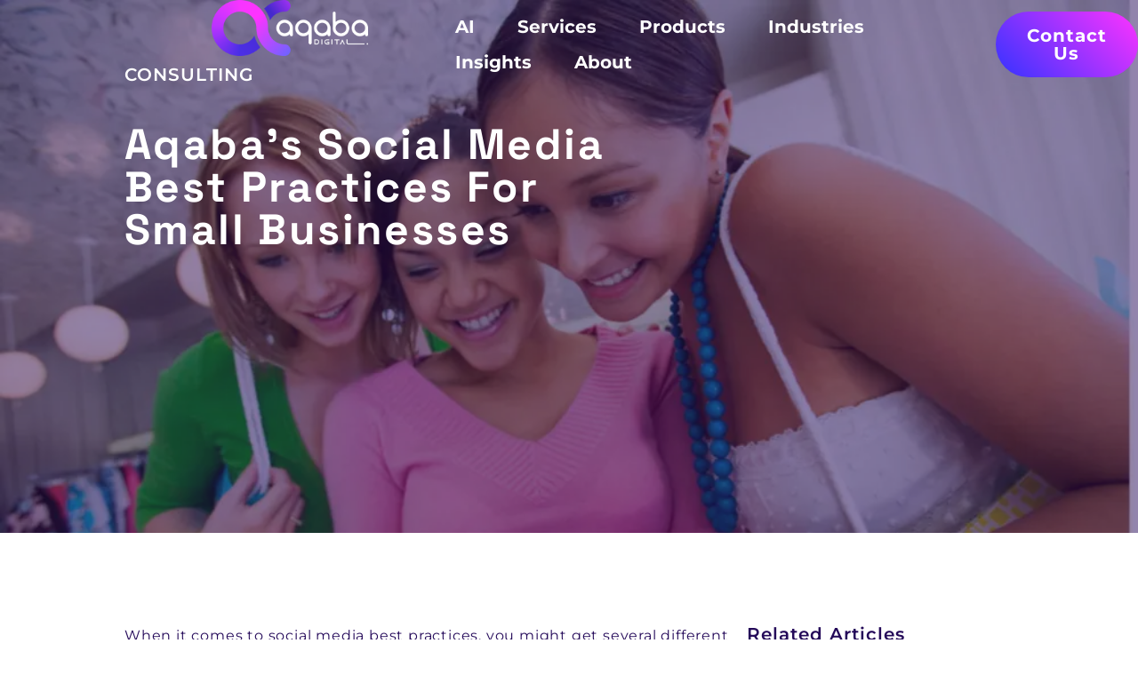

--- FILE ---
content_type: text/html; charset=UTF-8
request_url: https://aqaba.digital/aqabas-social-media-best-practices-for-small-businesses/
body_size: 93178
content:
<!doctype html>
<html lang="en-US">
<head>
	<meta charset="UTF-8">
	<meta name="viewport" content="width=device-width, initial-scale=1">
	<link rel="profile" href="https://gmpg.org/xfn/11">
	<meta name='robots' content='noindex, follow' />

<!-- Google Tag Manager for WordPress by gtm4wp.com -->
<script data-cfasync="false" data-pagespeed-no-defer>
	var gtm4wp_datalayer_name = "dataLayer";
	var dataLayer = dataLayer || [];
</script>
<!-- End Google Tag Manager for WordPress by gtm4wp.com -->
	<!-- This site is optimized with the Yoast SEO plugin v26.7 - https://yoast.com/wordpress/plugins/seo/ -->
	<title>Aqaba&#039;s Social Media Best Practices For Small Businesses</title><style id="wphb-used-css-post">@charset "UTF-8";img:is([sizes=auto i],[sizes^="auto," i]){contain-intrinsic-size:3000px 1500px}.wpcf7 .screen-reader-response{position:absolute;overflow:hidden;clip:rect(1px,1px,1px,1px);clip-path:inset(50%);height:1px;width:1px;margin:-1px;padding:0;border:0;word-wrap:normal!important}.wpcf7 .hidden-fields-container{display:none}.wpcf7 form .wpcf7-response-output{margin:2em .5em 1em;padding:.2em 1em;border:2px solid #00a0d2}.wpcf7 form.init .wpcf7-response-output{display:none}.wpcf7 form.failed .wpcf7-response-output{border-color:#dc3232}.wpcf7-form-control-wrap{position:relative}.wpcf7-list-item{display:inline-block;margin:0 0 0 1em}.wpcf7-list-item-label::after,.wpcf7-list-item-label::before{content:" "}.wpcf7-spinner{visibility:hidden;display:inline-block;background-color:#23282d;opacity:.75;width:24px;height:24px;border:none;border-radius:100%;padding:0;margin:0 24px;position:relative}.wpcf7-spinner::before{content:'';position:absolute;background-color:#fbfbfc;top:4px;left:4px;width:6px;height:6px;border:none;border-radius:100%;transform-origin:8px 8px;animation-name:spin;animation-duration:1s;animation-timing-function:linear;animation-iteration-count:infinite}@media (prefers-reduced-motion:reduce){.wpcf7-spinner::before{animation-name:blink;animation-duration:2s}}@keyframes spin{from{transform:rotate(0)}to{transform:rotate(360deg)}}@keyframes blink{from{opacity:0}50%{opacity:1}to{opacity:0}}.wpcf7 .wpcf7-submit:disabled{cursor:not-allowed}.wpcf7 input[type=email],.wpcf7 input[type=tel],.wpcf7 input[type=url]{direction:ltr}#mega-menu-wrap-menu-1,#mega-menu-wrap-menu-1 #mega-menu-menu-1,#mega-menu-wrap-menu-1 #mega-menu-menu-1 a.mega-menu-link,#mega-menu-wrap-menu-1 #mega-menu-menu-1 li.mega-menu-column,#mega-menu-wrap-menu-1 #mega-menu-menu-1 li.mega-menu-item,#mega-menu-wrap-menu-1 #mega-menu-menu-1 li.mega-menu-row,#mega-menu-wrap-menu-1 #mega-menu-menu-1 ul.mega-sub-menu{transition:none;border-radius:0;box-shadow:none;background:0 0;border:0;bottom:auto;box-sizing:border-box;clip:auto;color:#666;display:block;float:none;font-family:inherit;font-size:14px;height:auto;left:auto;line-height:1.7;list-style-type:none;margin:0;min-height:auto;max-height:none;min-width:auto;max-width:none;opacity:1;outline:0;overflow:visible;padding:0;position:relative;pointer-events:auto;right:auto;text-align:left;text-decoration:none;text-indent:0;text-transform:none;transform:none;top:auto;vertical-align:baseline;visibility:inherit;width:auto;word-wrap:break-word;white-space:normal;-webkit-tap-highlight-color:transparent}#mega-menu-wrap-menu-1 #mega-menu-menu-1 a.mega-menu-link:after,#mega-menu-wrap-menu-1 #mega-menu-menu-1 a.mega-menu-link:before,#mega-menu-wrap-menu-1 #mega-menu-menu-1 li.mega-menu-column:after,#mega-menu-wrap-menu-1 #mega-menu-menu-1 li.mega-menu-column:before,#mega-menu-wrap-menu-1 #mega-menu-menu-1 li.mega-menu-item:after,#mega-menu-wrap-menu-1 #mega-menu-menu-1 li.mega-menu-item:before,#mega-menu-wrap-menu-1 #mega-menu-menu-1 li.mega-menu-row:after,#mega-menu-wrap-menu-1 #mega-menu-menu-1 li.mega-menu-row:before,#mega-menu-wrap-menu-1 #mega-menu-menu-1 ul.mega-sub-menu:after,#mega-menu-wrap-menu-1 #mega-menu-menu-1 ul.mega-sub-menu:before,#mega-menu-wrap-menu-1 #mega-menu-menu-1:after,#mega-menu-wrap-menu-1 #mega-menu-menu-1:before,#mega-menu-wrap-menu-1:after,#mega-menu-wrap-menu-1:before{display:none}#mega-menu-wrap-menu-1{border-radius:0}@media only screen and (min-width:769px){#mega-menu-wrap-menu-1{background:rgba(255,255,255,0)}}#mega-menu-wrap-menu-1 #mega-menu-menu-1{text-align:left;padding:0}#mega-menu-wrap-menu-1 #mega-menu-menu-1 a.mega-menu-link{cursor:pointer;display:inline}#mega-menu-wrap-menu-1 #mega-menu-menu-1 p{margin-bottom:10px}#mega-menu-wrap-menu-1 #mega-menu-menu-1 img,#mega-menu-wrap-menu-1 #mega-menu-menu-1 input{max-width:100%}#mega-menu-wrap-menu-1 #mega-menu-menu-1 li.mega-menu-item>ul.mega-sub-menu{display:block;visibility:hidden;opacity:1;pointer-events:auto}@media only screen and (max-width:768px){#mega-menu-wrap-menu-1 #mega-menu-menu-1 li.mega-menu-item>ul.mega-sub-menu{display:none;visibility:visible;opacity:1}}@media only screen and (min-width:769px){#mega-menu-wrap-menu-1 #mega-menu-menu-1[data-effect=fade] li.mega-menu-item>ul.mega-sub-menu{opacity:0;transition:opacity .2s ease-in,visibility .2s ease-in}#mega-menu-wrap-menu-1 #mega-menu-menu-1[data-effect=fade].mega-no-js li.mega-menu-item:focus>ul.mega-sub-menu,#mega-menu-wrap-menu-1 #mega-menu-menu-1[data-effect=fade].mega-no-js li.mega-menu-item:hover>ul.mega-sub-menu{opacity:1}#mega-menu-wrap-menu-1 #mega-menu-menu-1[data-effect=fade_up] li.mega-menu-item.mega-menu-flyout ul.mega-sub-menu,#mega-menu-wrap-menu-1 #mega-menu-menu-1[data-effect=fade_up] li.mega-menu-item.mega-menu-megamenu>ul.mega-sub-menu{opacity:0;transform:translate(0,10px);transition:opacity .2s ease-in,transform .2s ease-in,visibility .2s ease-in}#mega-menu-wrap-menu-1 #mega-menu-menu-1[data-effect=fade_up].mega-no-js li.mega-menu-item:focus>ul.mega-sub-menu,#mega-menu-wrap-menu-1 #mega-menu-menu-1[data-effect=fade_up].mega-no-js li.mega-menu-item:hover>ul.mega-sub-menu{opacity:1;transform:translate(0,0)}}#mega-menu-wrap-menu-1 #mega-menu-menu-1.mega-no-js li.mega-menu-item:focus>ul.mega-sub-menu,#mega-menu-wrap-menu-1 #mega-menu-menu-1.mega-no-js li.mega-menu-item:hover>ul.mega-sub-menu{visibility:visible}#mega-menu-wrap-menu-1 #mega-menu-menu-1 li.mega-menu-item.mega-menu-megamenu ul.mega-sub-menu ul.mega-sub-menu{visibility:inherit;opacity:1;display:block}#mega-menu-wrap-menu-1 #mega-menu-menu-1 li.mega-menu-item.mega-menu-megamenu ul.mega-sub-menu li.mega-2-columns>ul.mega-sub-menu>li.mega-menu-item{float:left;width:50%}#mega-menu-wrap-menu-1 #mega-menu-menu-1 li.mega-menu-item a[class^=dashicons]:before{font-family:dashicons}#mega-menu-wrap-menu-1 #mega-menu-menu-1 li.mega-menu-item a.mega-menu-link:before{display:inline-block;font:inherit;font-family:dashicons;position:static;margin:0 6px 0 0;vertical-align:top;-webkit-font-smoothing:antialiased;-moz-osx-font-smoothing:grayscale;color:inherit;background:0 0;height:auto;width:auto;top:auto}#mega-menu-wrap-menu-1 #mega-menu-menu-1 li.mega-align-bottom-right>ul.mega-sub-menu{right:0}@media only screen and (min-width:769px){#mega-menu-wrap-menu-1 #mega-menu-menu-1>li.mega-menu-megamenu.mega-menu-item{position:static}}#mega-menu-wrap-menu-1 #mega-menu-menu-1>li.mega-menu-item{margin:0 48px 0 0;display:inline-block;height:auto;vertical-align:middle}@media only screen and (min-width:769px){#mega-menu-wrap-menu-1 #mega-menu-menu-1>li.mega-menu-item>a.mega-menu-link:focus,#mega-menu-wrap-menu-1 #mega-menu-menu-1>li.mega-menu-item>a.mega-menu-link:hover{background:rgba(255,255,255,0);color:#fff;font-weight:700;text-decoration:none;border-color:#fff}}#mega-menu-wrap-menu-1 #mega-menu-menu-1>li.mega-menu-item>a.mega-menu-link{line-height:40px;height:40px;padding:0;vertical-align:baseline;width:auto;display:block;color:#fff;text-transform:capitalize;text-decoration:none;text-align:left;background:rgba(0,0,0,0);border-top:0 solid rgba(255,255,255,0);border-left:0 solid rgba(255,255,255,0);border-right:0px solid rgba(255,255,255,0);border-bottom:4px solid rgba(255,255,255,0);border-radius:0;font-family:Montserrat;font-size:20px;font-weight:700;outline:0}@media only screen and (max-width:768px){#mega-menu-wrap-menu-1 #mega-menu-menu-1>li.mega-menu-item{display:list-item;margin:0;clear:both;border:0}#mega-menu-wrap-menu-1 #mega-menu-menu-1>li.mega-menu-item>a.mega-menu-link{border-radius:0;border:0;margin:0;line-height:40px;height:40px;padding:0 10px;background:0 0;text-align:left;color:#fff;font-size:14px}}#mega-menu-wrap-menu-1 #mega-menu-menu-1 li.mega-menu-megamenu>ul.mega-sub-menu>li.mega-menu-row{width:100%;float:left}#mega-menu-wrap-menu-1 #mega-menu-menu-1 li.mega-menu-megamenu>ul.mega-sub-menu>li.mega-menu-row .mega-menu-column{float:left;min-height:1px}@media only screen and (min-width:769px){#mega-menu-wrap-menu-1 #mega-menu-menu-1 li.mega-menu-megamenu>ul.mega-sub-menu>li.mega-menu-row>ul.mega-sub-menu>li.mega-menu-columns-2-of-12{width:16.6666666667%}#mega-menu-wrap-menu-1 #mega-menu-menu-1 li.mega-menu-megamenu>ul.mega-sub-menu>li.mega-menu-row>ul.mega-sub-menu>li.mega-menu-columns-3-of-12{width:25%}#mega-menu-wrap-menu-1 #mega-menu-menu-1 li.mega-menu-megamenu>ul.mega-sub-menu>li.mega-menu-row>ul.mega-sub-menu>li.mega-menu-columns-4-of-12{width:33.3333333333%}}@media only screen and (max-width:768px){#mega-menu-wrap-menu-1 #mega-menu-menu-1 li.mega-menu-megamenu>ul.mega-sub-menu>li.mega-menu-row>ul.mega-sub-menu>li.mega-menu-column{width:100%;clear:both}}#mega-menu-wrap-menu-1 #mega-menu-menu-1 li.mega-menu-megamenu>ul.mega-sub-menu>li.mega-menu-row .mega-menu-column>ul.mega-sub-menu>li.mega-menu-item{padding:0;width:100%}#mega-menu-wrap-menu-1 #mega-menu-menu-1>li.mega-menu-megamenu>ul.mega-sub-menu{z-index:999;border-radius:0;background:rgba(36,9,89,.9);border:0;padding:20px;position:absolute;width:100%;max-width:none;left:0}@media only screen and (max-width:768px){#mega-menu-wrap-menu-1 #mega-menu-menu-1>li.mega-menu-megamenu>ul.mega-sub-menu{float:left;position:static;width:100%}}@media only screen and (min-width:769px){#mega-menu-wrap-menu-1 #mega-menu-menu-1>li.mega-menu-megamenu>ul.mega-sub-menu li.mega-menu-columns-2-of-12{width:16.6666666667%}#mega-menu-wrap-menu-1 #mega-menu-menu-1>li.mega-menu-megamenu>ul.mega-sub-menu li.mega-menu-columns-3-of-12{width:25%}#mega-menu-wrap-menu-1 #mega-menu-menu-1>li.mega-menu-megamenu>ul.mega-sub-menu li.mega-menu-columns-4-of-12{width:33.3333333333%}}#mega-menu-wrap-menu-1 #mega-menu-menu-1>li.mega-menu-megamenu>ul.mega-sub-menu>li.mega-menu-item ul.mega-sub-menu{clear:both}#mega-menu-wrap-menu-1 #mega-menu-menu-1>li.mega-menu-megamenu>ul.mega-sub-menu>li.mega-menu-item ul.mega-sub-menu li.mega-menu-item ul.mega-sub-menu{margin-left:10px}#mega-menu-wrap-menu-1 #mega-menu-menu-1>li.mega-menu-megamenu>ul.mega-sub-menu li.mega-menu-column>ul.mega-sub-menu ul.mega-sub-menu ul.mega-sub-menu{margin-left:10px}#mega-menu-wrap-menu-1 #mega-menu-menu-1>li.mega-menu-megamenu>ul.mega-sub-menu li.mega-menu-column>ul.mega-sub-menu>li.mega-menu-item{color:#666;font-family:inherit;font-size:14px;display:block;float:left;clear:none;padding:0;vertical-align:top}#mega-menu-wrap-menu-1 #mega-menu-menu-1>li.mega-menu-megamenu>ul.mega-sub-menu li.mega-menu-column>ul.mega-sub-menu>li.mega-menu-item>a.mega-menu-link{color:#fff;font-family:Montserrat;font-size:16px;text-transform:capitalize;text-decoration:none;font-weight:400;text-align:left;margin:0;padding:0;vertical-align:top;display:block;border:0}#mega-menu-wrap-menu-1 #mega-menu-menu-1>li.mega-menu-megamenu>ul.mega-sub-menu li.mega-menu-column>ul.mega-sub-menu>li.mega-menu-item>a.mega-menu-link:hover{border-color:transparent}#mega-menu-wrap-menu-1 #mega-menu-menu-1>li.mega-menu-megamenu>ul.mega-sub-menu li.mega-menu-column>ul.mega-sub-menu>li.mega-menu-item>a.mega-menu-link:focus,#mega-menu-wrap-menu-1 #mega-menu-menu-1>li.mega-menu-megamenu>ul.mega-sub-menu li.mega-menu-column>ul.mega-sub-menu>li.mega-menu-item>a.mega-menu-link:hover{color:#fff;font-weight:400;text-decoration:none;background:rgba(0,0,0,0)}#mega-menu-wrap-menu-1 #mega-menu-menu-1>li.mega-menu-megamenu>ul.mega-sub-menu li.mega-menu-column>ul.mega-sub-menu>li.mega-menu-item li.mega-menu-item>a.mega-menu-link{color:#fff;font-family:Montserrat;font-size:16px;text-transform:capitalize;text-decoration:none;font-weight:400;text-align:left;margin:0;padding:0;vertical-align:top;display:block;border:0}#mega-menu-wrap-menu-1 #mega-menu-menu-1>li.mega-menu-megamenu>ul.mega-sub-menu li.mega-menu-column>ul.mega-sub-menu>li.mega-menu-item li.mega-menu-item>a.mega-menu-link:hover{border-color:transparent}#mega-menu-wrap-menu-1 #mega-menu-menu-1>li.mega-menu-megamenu>ul.mega-sub-menu li.mega-menu-column>ul.mega-sub-menu>li.mega-menu-item li.mega-menu-item>a.mega-menu-link:focus,#mega-menu-wrap-menu-1 #mega-menu-menu-1>li.mega-menu-megamenu>ul.mega-sub-menu li.mega-menu-column>ul.mega-sub-menu>li.mega-menu-item li.mega-menu-item>a.mega-menu-link:hover{color:#fff;font-weight:400;text-decoration:none;background:rgba(0,0,0,0)}@media only screen and (max-width:768px){#mega-menu-wrap-menu-1 #mega-menu-menu-1>li.mega-menu-megamenu>ul.mega-sub-menu{border:0;padding:10px;border-radius:0}#mega-menu-wrap-menu-1 #mega-menu-menu-1>li.mega-menu-megamenu>ul.mega-sub-menu>li.mega-menu-item{width:100%;clear:both}}#mega-menu-wrap-menu-1 #mega-menu-menu-1>li.mega-menu-flyout ul.mega-sub-menu{z-index:999;position:absolute;width:250px;max-width:none;padding:0;border:0;background:#f1f1f1;border-radius:0}@media only screen and (max-width:768px){#mega-menu-wrap-menu-1 #mega-menu-menu-1>li.mega-menu-flyout ul.mega-sub-menu{float:left;position:static;width:100%;padding:0;border:0;border-radius:0}}@media only screen and (max-width:768px){#mega-menu-wrap-menu-1 #mega-menu-menu-1>li.mega-menu-flyout ul.mega-sub-menu li.mega-menu-item{clear:both}}#mega-menu-wrap-menu-1 #mega-menu-menu-1>li.mega-menu-flyout ul.mega-sub-menu li.mega-menu-item a.mega-menu-link{display:block;background:#f1f1f1;color:#666;font-family:inherit;font-size:14px;font-weight:400;padding:0 10px;line-height:35px;text-decoration:none;text-transform:none;vertical-align:baseline}#mega-menu-wrap-menu-1 #mega-menu-menu-1>li.mega-menu-flyout ul.mega-sub-menu li.mega-menu-item:first-child>a.mega-menu-link{border-top-left-radius:0;border-top-right-radius:0}@media only screen and (max-width:768px){#mega-menu-wrap-menu-1 #mega-menu-menu-1>li.mega-menu-flyout ul.mega-sub-menu li.mega-menu-item:first-child>a.mega-menu-link{border-top-left-radius:0;border-top-right-radius:0}}#mega-menu-wrap-menu-1 #mega-menu-menu-1>li.mega-menu-flyout ul.mega-sub-menu li.mega-menu-item:last-child>a.mega-menu-link{border-bottom-right-radius:0;border-bottom-left-radius:0}@media only screen and (max-width:768px){#mega-menu-wrap-menu-1 #mega-menu-menu-1>li.mega-menu-flyout ul.mega-sub-menu li.mega-menu-item:last-child>a.mega-menu-link{border-bottom-right-radius:0;border-bottom-left-radius:0}}#mega-menu-wrap-menu-1 #mega-menu-menu-1>li.mega-menu-flyout ul.mega-sub-menu li.mega-menu-item a.mega-menu-link:focus,#mega-menu-wrap-menu-1 #mega-menu-menu-1>li.mega-menu-flyout ul.mega-sub-menu li.mega-menu-item a.mega-menu-link:hover{background:#ddd;font-weight:400;text-decoration:none;color:#666}@media only screen and (min-width:769px){#mega-menu-wrap-menu-1 #mega-menu-menu-1>li.mega-menu-flyout ul.mega-sub-menu li.mega-menu-item ul.mega-sub-menu{position:absolute;left:100%;top:0}}@media only screen and (max-width:768px){#mega-menu-wrap-menu-1 #mega-menu-menu-1>li.mega-menu-flyout ul.mega-sub-menu li.mega-menu-item ul.mega-sub-menu a.mega-menu-link{padding-left:20px}#mega-menu-wrap-menu-1 #mega-menu-menu-1>li.mega-menu-flyout ul.mega-sub-menu li.mega-menu-item ul.mega-sub-menu ul.mega-sub-menu a.mega-menu-link{padding-left:30px}}#mega-menu-wrap-menu-1 #mega-menu-menu-1 li.mega-menu-item-has-children>a.mega-menu-link>span.mega-indicator{display:inline-block;width:auto;background:0 0;position:relative;pointer-events:auto;left:auto;min-width:auto;font-size:inherit;padding:0;margin:0 0 0 6px;height:auto;line-height:inherit;color:inherit}#mega-menu-wrap-menu-1 #mega-menu-menu-1 li.mega-menu-item-has-children>a.mega-menu-link>span.mega-indicator:after{content:"";font-family:dashicons;font-weight:400;display:inline-block;margin:0;vertical-align:top;-webkit-font-smoothing:antialiased;-moz-osx-font-smoothing:grayscale;transform:rotate(0);color:inherit;position:relative;background:0 0;height:auto;width:auto;right:auto;line-height:inherit}#mega-menu-wrap-menu-1 #mega-menu-menu-1 li.mega-menu-item-has-children li.mega-menu-item-has-children>a.mega-menu-link>span.mega-indicator{float:right;margin-left:auto}@media only screen and (max-width:768px){#mega-menu-wrap-menu-1 #mega-menu-menu-1 li.mega-menu-item-has-children>a.mega-menu-link>span.mega-indicator{float:right}}#mega-menu-wrap-menu-1 #mega-menu-menu-1 li.mega-menu-item-has-children.mega-hide-arrow>a.mega-menu-link>span.mega-indicator,#mega-menu-wrap-menu-1 #mega-menu-menu-1 li.mega-menu-megamenu:not(.mega-menu-tabbed) li.mega-menu-item-has-children:not(.mega-collapse-children)>a.mega-menu-link>span.mega-indicator{display:none}@media only screen and (min-width:769px){#mega-menu-wrap-menu-1 #mega-menu-menu-1 li.mega-menu-flyout li.mega-menu-item a.mega-menu-link>span.mega-indicator:after{content:""}#mega-menu-wrap-menu-1 #mega-menu-menu-1 li.mega-menu-flyout.mega-align-bottom-right li.mega-menu-item a.mega-menu-link{text-align:right}#mega-menu-wrap-menu-1 #mega-menu-menu-1 li.mega-menu-flyout.mega-align-bottom-right li.mega-menu-item a.mega-menu-link>span.mega-indicator{float:left}#mega-menu-wrap-menu-1 #mega-menu-menu-1 li.mega-menu-flyout.mega-align-bottom-right li.mega-menu-item a.mega-menu-link>span.mega-indicator:after{content:"";margin:0 6px 0 0}#mega-menu-wrap-menu-1 #mega-menu-menu-1 li.mega-menu-flyout.mega-align-bottom-right li.mega-menu-item a.mega-menu-link:before{float:right;margin:0 0 0 6px}#mega-menu-wrap-menu-1 #mega-menu-menu-1 li.mega-menu-flyout.mega-align-bottom-right ul.mega-sub-menu li.mega-menu-item ul.mega-sub-menu{left:-100%;top:0}}@media only screen and (max-width:768px){#mega-menu-wrap-menu-1:after{content:"";display:table;clear:both}}#mega-menu-wrap-menu-1 .mega-menu-toggle{display:none;z-index:1;cursor:pointer;background:#222;border-radius:2px;line-height:40px;height:40px;text-align:left;user-select:none;-webkit-tap-highlight-color:transparent;outline:0;white-space:nowrap}#mega-menu-wrap-menu-1 .mega-menu-toggle img{max-width:100%;padding:0}@media only screen and (max-width:768px){#mega-menu-wrap-menu-1 .mega-menu-toggle{display:-webkit-box;display:-ms-flexbox;display:-webkit-flex;display:flex}}#mega-menu-wrap-menu-1 .mega-menu-toggle .mega-toggle-blocks-center,#mega-menu-wrap-menu-1 .mega-menu-toggle .mega-toggle-blocks-left,#mega-menu-wrap-menu-1 .mega-menu-toggle .mega-toggle-blocks-right{display:-webkit-box;display:-ms-flexbox;display:-webkit-flex;display:flex;-ms-flex-preferred-size:33.33%;-webkit-flex-basis:33.33%;flex-basis:33.33%}#mega-menu-wrap-menu-1 .mega-menu-toggle .mega-toggle-blocks-left{-webkit-box-flex:1;-ms-flex:1;-webkit-flex:1;flex:1;-webkit-box-pack:start;-ms-flex-pack:start;-webkit-justify-content:flex-start;justify-content:flex-start}#mega-menu-wrap-menu-1 .mega-menu-toggle .mega-toggle-blocks-left .mega-toggle-block{margin-left:6px}#mega-menu-wrap-menu-1 .mega-menu-toggle .mega-toggle-blocks-left .mega-toggle-block:only-child{margin-right:6px}#mega-menu-wrap-menu-1 .mega-menu-toggle .mega-toggle-blocks-center{-webkit-box-pack:center;-ms-flex-pack:center;-webkit-justify-content:center;justify-content:center}#mega-menu-wrap-menu-1 .mega-menu-toggle .mega-toggle-blocks-center .mega-toggle-block{margin-left:3px;margin-right:3px}#mega-menu-wrap-menu-1 .mega-menu-toggle .mega-toggle-blocks-right{-webkit-box-flex:1;-ms-flex:1;-webkit-flex:1;flex:1;-webkit-box-pack:end;-ms-flex-pack:end;-webkit-justify-content:flex-end;justify-content:flex-end}#mega-menu-wrap-menu-1 .mega-menu-toggle .mega-toggle-blocks-right .mega-toggle-block{margin-right:6px}#mega-menu-wrap-menu-1 .mega-menu-toggle .mega-toggle-blocks-right .mega-toggle-block:only-child{margin-left:6px}#mega-menu-wrap-menu-1 .mega-menu-toggle .mega-toggle-block{display:-webkit-box;display:-ms-flexbox;display:-webkit-flex;display:flex;height:100%;outline:0;-webkit-align-self:center;-ms-flex-item-align:center;align-self:center;-ms-flex-negative:0;-webkit-flex-shrink:0;flex-shrink:0}@media only screen and (max-width:768px){#mega-menu-wrap-menu-1 .mega-menu-toggle+#mega-menu-menu-1{background:#222;padding:0;display:none}}#mega-menu-wrap-menu-1 .mega-menu-toggle .mega-toggle-block-0{cursor:pointer/*! 
                * Hamburgers 
                * @description Tasty CSS-animated hamburgers 
                * @author Jonathan Suh @jonsuh 
                * @site https://jonsuh.com/hamburgers 
                * @link https://github.com/jonsuh/hamburgers 
                */}#mega-menu-wrap-menu-1 .mega-menu-toggle .mega-toggle-block-0 .mega-toggle-animated{padding:0;display:-webkit-box;display:-ms-flexbox;display:-webkit-flex;display:flex;cursor:pointer;transition-property:opacity,filter;transition-duration:.15s;transition-timing-function:linear;font:inherit;color:inherit;text-transform:none;background-color:transparent;border:0;margin:0;overflow:visible;transform:scale(.8);align-self:center;outline:0;background:0 0}#mega-menu-wrap-menu-1 .mega-menu-toggle .mega-toggle-block-0 .mega-toggle-animated-box{width:40px;height:24px;display:inline-block;position:relative;outline:0}#mega-menu-wrap-menu-1 .mega-menu-toggle .mega-toggle-block-0 .mega-toggle-animated-inner{display:block;top:50%;margin-top:-2px}#mega-menu-wrap-menu-1 .mega-menu-toggle .mega-toggle-block-0 .mega-toggle-animated-inner,#mega-menu-wrap-menu-1 .mega-menu-toggle .mega-toggle-block-0 .mega-toggle-animated-inner::after,#mega-menu-wrap-menu-1 .mega-menu-toggle .mega-toggle-block-0 .mega-toggle-animated-inner::before{width:40px;height:4px;background-color:#ddd;border-radius:4px;position:absolute;transition-property:transform;transition-duration:.15s;transition-timing-function:ease}#mega-menu-wrap-menu-1 .mega-menu-toggle .mega-toggle-block-0 .mega-toggle-animated-inner::after,#mega-menu-wrap-menu-1 .mega-menu-toggle .mega-toggle-block-0 .mega-toggle-animated-inner::before{content:"";display:block}#mega-menu-wrap-menu-1 .mega-menu-toggle .mega-toggle-block-0 .mega-toggle-animated-inner::before{top:-10px}#mega-menu-wrap-menu-1 .mega-menu-toggle .mega-toggle-block-0 .mega-toggle-animated-inner::after{bottom:-10px}#mega-menu-wrap-menu-1 .mega-menu-toggle .mega-toggle-block-0 .mega-toggle-animated-slider .mega-toggle-animated-inner{top:2px}#mega-menu-wrap-menu-1 .mega-menu-toggle .mega-toggle-block-0 .mega-toggle-animated-slider .mega-toggle-animated-inner::before{top:10px;transition-property:transform,opacity;transition-timing-function:ease;transition-duration:.15s}#mega-menu-wrap-menu-1 .mega-menu-toggle .mega-toggle-block-0 .mega-toggle-animated-slider .mega-toggle-animated-inner::after{top:20px}#mega-menu-wrap-menu-1 #mega-menu-menu-1 li.mega-menu-item a[class^=genericon]:before{font-family:genericons}@media only screen and (min-width:769px){#mega-menu-wrap-menu-1 #mega-menu-menu-1 li#mega-menu-item-1896>a.mega-menu-link:focus:before,#mega-menu-wrap-menu-1 #mega-menu-menu-1 li#mega-menu-item-1896>a.mega-menu-link:hover:before{color:#f3f}}#mega-menu-wrap-menu-1 #mega-menu-menu-1 li#mega-menu-item-1896>a.mega-menu-link{font-size:20px;font-weight:700}#mega-menu-wrap-menu-1 #mega-menu-menu-1 li#mega-menu-item-1896>a.mega-menu-link:before{color:#f3f}#mega-menu-wrap-menu-1 #mega-menu-menu-1 li#mega-menu-item-1896>a.mega-menu-link:focus,#mega-menu-wrap-menu-1 #mega-menu-menu-1 li#mega-menu-item-1896>a.mega-menu-link:hover{font-weight:700}@media only screen and (min-width:769px){#mega-menu-wrap-menu-1 #mega-menu-menu-1 li#mega-menu-item-1900>a.mega-menu-link:focus:before,#mega-menu-wrap-menu-1 #mega-menu-menu-1 li#mega-menu-item-1900>a.mega-menu-link:hover:before{color:#f3f}}#mega-menu-wrap-menu-1 #mega-menu-menu-1 li#mega-menu-item-1900>a.mega-menu-link{font-size:20px;font-weight:700}#mega-menu-wrap-menu-1 #mega-menu-menu-1 li#mega-menu-item-1900>a.mega-menu-link:before{color:#f3f}#mega-menu-wrap-menu-1 #mega-menu-menu-1 li#mega-menu-item-1900>a.mega-menu-link:focus,#mega-menu-wrap-menu-1 #mega-menu-menu-1 li#mega-menu-item-1900>a.mega-menu-link:hover{font-weight:700}@media only screen and (min-width:769px){#mega-menu-wrap-menu-1 #mega-menu-menu-1 li#mega-menu-item-1907>a.mega-menu-link:focus:before,#mega-menu-wrap-menu-1 #mega-menu-menu-1 li#mega-menu-item-1907>a.mega-menu-link:hover:before{color:#f3f}}#mega-menu-wrap-menu-1 #mega-menu-menu-1 li#mega-menu-item-1907>a.mega-menu-link{font-size:20px;font-weight:700}#mega-menu-wrap-menu-1 #mega-menu-menu-1 li#mega-menu-item-1907>a.mega-menu-link:before{color:#f3f}#mega-menu-wrap-menu-1 #mega-menu-menu-1 li#mega-menu-item-1907>a.mega-menu-link:focus,#mega-menu-wrap-menu-1 #mega-menu-menu-1 li#mega-menu-item-1907>a.mega-menu-link:hover{font-weight:700}#mega-menu-wrap-menu-1 #mega-menu-menu-1 li#mega-menu-item-28090>a.mega-menu-link{font-size:20px;font-weight:700}@media only screen and (min-width:769px){#mega-menu-wrap-menu-1 #mega-menu-menu-1 li#mega-menu-item-28092>a.mega-menu-link:focus:before,#mega-menu-wrap-menu-1 #mega-menu-menu-1 li#mega-menu-item-28092>a.mega-menu-link:hover:before{color:#f3f}}#mega-menu-wrap-menu-1 #mega-menu-menu-1 li#mega-menu-item-28092>a.mega-menu-link{font-size:20px;font-weight:700}#mega-menu-wrap-menu-1 #mega-menu-menu-1 li#mega-menu-item-28092>a.mega-menu-link:before{color:#f3f}#mega-menu-wrap-menu-1 #mega-menu-menu-1 li#mega-menu-item-28092>a.mega-menu-link:focus,#mega-menu-wrap-menu-1 #mega-menu-menu-1 li#mega-menu-item-28092>a.mega-menu-link:hover{font-weight:700}#mega-menu-wrap-menu-1 #mega-menu-menu-1 li#mega-menu-item-1911>a.mega-menu-link{font-size:20px;font-weight:700}@media only screen and (min-width:769px){#mega-menu-wrap-menu-1 #mega-menu-menu-1 li#mega-menu-item-11842>a.mega-menu-link:focus:before,#mega-menu-wrap-menu-1 #mega-menu-menu-1 li#mega-menu-item-11842>a.mega-menu-link:hover:before{color:#f3f}}#mega-menu-wrap-menu-1 #mega-menu-menu-1 li#mega-menu-item-11842>a.mega-menu-link{font-size:20px;font-weight:700}#mega-menu-wrap-menu-1 #mega-menu-menu-1 li#mega-menu-item-11842>a.mega-menu-link:before{color:#f3f}#mega-menu-wrap-menu-1 #mega-menu-menu-1 li#mega-menu-item-11842>a.mega-menu-link:focus,#mega-menu-wrap-menu-1 #mega-menu-menu-1 li#mega-menu-item-11842>a.mega-menu-link:hover{font-weight:700}@media only screen and (min-width:769px){#mega-menu-wrap-menu-1 #mega-menu-menu-1 li#mega-menu-item-11866>a.mega-menu-link:focus:before,#mega-menu-wrap-menu-1 #mega-menu-menu-1 li#mega-menu-item-11866>a.mega-menu-link:hover:before{color:#f3f}}#mega-menu-wrap-menu-1 #mega-menu-menu-1 li#mega-menu-item-11866>a.mega-menu-link{font-size:20px;font-weight:700}#mega-menu-wrap-menu-1 #mega-menu-menu-1 li#mega-menu-item-11866>a.mega-menu-link:before{color:#f3f}#mega-menu-wrap-menu-1 #mega-menu-menu-1 li#mega-menu-item-11866>a.mega-menu-link:focus,#mega-menu-wrap-menu-1 #mega-menu-menu-1 li#mega-menu-item-11866>a.mega-menu-link:hover{font-weight:700}@media only screen and (min-width:769px){#mega-menu-wrap-menu-1 #mega-menu-menu-1 li#mega-menu-item-11844>a.mega-menu-link:focus:before,#mega-menu-wrap-menu-1 #mega-menu-menu-1 li#mega-menu-item-11844>a.mega-menu-link:hover:before{color:#f3f}}#mega-menu-wrap-menu-1 #mega-menu-menu-1 li#mega-menu-item-11844>a.mega-menu-link{font-size:20px;font-weight:700}#mega-menu-wrap-menu-1 #mega-menu-menu-1 li#mega-menu-item-11844>a.mega-menu-link:before{color:#f3f}#mega-menu-wrap-menu-1 #mega-menu-menu-1 li#mega-menu-item-11844>a.mega-menu-link:focus,#mega-menu-wrap-menu-1 #mega-menu-menu-1 li#mega-menu-item-11844>a.mega-menu-link:hover{font-weight:700}@media only screen and (min-width:769px){#mega-menu-wrap-menu-1 #mega-menu-menu-1 li#mega-menu-item-1921>a.mega-menu-link:focus:before,#mega-menu-wrap-menu-1 #mega-menu-menu-1 li#mega-menu-item-1921>a.mega-menu-link:hover:before{color:#f3f}}#mega-menu-wrap-menu-1 #mega-menu-menu-1 li#mega-menu-item-1921>a.mega-menu-link{font-size:20px;font-weight:700}#mega-menu-wrap-menu-1 #mega-menu-menu-1 li#mega-menu-item-1921>a.mega-menu-link:before{color:#f3f}#mega-menu-wrap-menu-1 #mega-menu-menu-1 li#mega-menu-item-1921>a.mega-menu-link:focus,#mega-menu-wrap-menu-1 #mega-menu-menu-1 li#mega-menu-item-1921>a.mega-menu-link:hover{font-weight:700}#mega-menu-wrap-menu-1 #mega-menu-menu-1 img.avatar{vertical-align:middle;position:relative;top:-1px}#mega-menu-wrap-menu-1 #mega-menu-menu-1 li.mega-menu-item a[class^=fa-]:before{font-family:FontAwesome}#mega-menu-wrap-menu-1 #mega-menu-menu-1 li.mega-menu-item>a:not(.fa6).fas:before{font-family:"Font Awesome 5 Free";font-weight:900}#mega-menu-wrap-menu-1 #mega-menu-menu-1 li.mega-menu-item>a:not(.fa6).fas{-webkit-font-smoothing:inherit}#mega-menu-wrap-menu-1 #mega-menu-menu-1 li.mega-menu-item>a:not(.fa6).fas:before{vertical-align:middle}#mega-menu-wrap-menu-1 #mega-menu-menu-1 li.mega-menu-item.mega-icon-left>a.fas:not(.fa6):before{width:1.25em;text-align:center}#mega-menu-wrap-menu-1 #mega-menu-menu-1 li.mega-menu-item>a.fa6.fa-solid:before,#mega-menu-wrap-menu-1 #mega-menu-menu-1 li.mega-menu-item>a.fa6.fas:before{font:var(--fa-font-solid)}#mega-menu-wrap-menu-1 #mega-menu-menu-1 li.mega-menu-item>a.fa6:before{vertical-align:unset}#mega-menu-wrap-menu-1 #mega-menu-menu-1 li.mega-menu-item.mega-icon-left a.fas.fa6:before{width:1.25em;text-align:center}#mega-menu-wrap-menu-1{clear:both}#mega-menu-wrap-menu-1 #mega-menu-menu-1[data-effect=fade_up] li.mega-menu-item.mega-menu-megamenu>ul.mega-sub-menu{margin-top:20px}/*! This file is auto-generated */@font-face{font-family:dashicons;src:url("https://aqaba.digital/wp-includes/fonts/dashicons.eot?99ac726223c749443b642ce33df8b800");src:url("https://aqaba.digital/wp-includes/fonts/dashicons.eot?99ac726223c749443b642ce33df8b800#iefix") format("embedded-opentype"),url("[data-uri]") format("woff"),url("https://aqaba.digital/wp-includes/fonts/dashicons.ttf?99ac726223c749443b642ce33df8b800") format("truetype");font-weight:400;font-style:normal}.dashicons{speak:never;text-decoration:inherit;text-transform:none;text-rendering:auto;-webkit-font-smoothing:antialiased;-moz-osx-font-smoothing:grayscale;vertical-align:top;text-align:center;width:20px;height:20px;font-family:dashicons;font-size:20px;font-style:normal;font-weight:400;line-height:1;transition:color .1s ease-in;display:inline-block}.dashicons-admin-site-alt3:before{content:""}.dashicons-chart-line:before{content:""}.dashicons-megaphone:before{content:""}.dashicons-networking:before{content:""}.dashicons-performance:before{content:""}.dashicons-visibility:before{content:""}.dashicons-welcome-widgets-menus:before{content:""}@font-face{font-family:Montserrat;font-style:normal;font-weight:400;src:url(https://fonts.gstatic.com/s/montserrat/v30/JTUHjIg1_i6t8kCHKm4532VJOt5-QNFgpCtr6Hw5aX8.ttf) format('truetype')}@font-face{font-family:Montserrat;font-style:normal;font-weight:700;src:url(https://fonts.gstatic.com/s/montserrat/v30/JTUHjIg1_i6t8kCHKm4532VJOt5-QNFgpCuM73w5aX8.ttf) format('truetype')}@media screen and (-webkit-device-pixel-ratio >= 0){}/*!
 *  Font Awesome 4.7.0 by @davegandy - http://fontawesome.io - @fontawesome
 *  License - http://fontawesome.io/license (Font: SIL OFL 1.1, CSS: MIT License)
 */@font-face{font-family:FontAwesome;src:url("https://aqaba.digital/wp-content/plugins/megamenu-pro/icons/fontawesome/fonts/fontawesome-webfont.eot?v=4.7.0");src:url("https://aqaba.digital/wp-content/plugins/megamenu-pro/icons/fontawesome/fonts/fontawesome-webfont.eot?#iefix&v=4.7.0") format("embedded-opentype"),url("https://aqaba.digital/wp-content/plugins/megamenu-pro/icons/fontawesome/fonts/fontawesome-webfont.woff2?v=4.7.0") format("woff2"),url("https://aqaba.digital/wp-content/plugins/megamenu-pro/icons/fontawesome/fonts/fontawesome-webfont.woff?v=4.7.0") format("woff"),url("https://aqaba.digital/wp-content/plugins/megamenu-pro/icons/fontawesome/fonts/fontawesome-webfont.ttf?v=4.7.0") format("truetype"),url("https://aqaba.digital/wp-content/plugins/megamenu-pro/icons/fontawesome/fonts/fontawesome-webfont.svg?v=4.7.0#fontawesomeregular") format("svg");font-weight:400;font-style:normal}.fa-chevron-down:before{content:""}.fa-phone:before{content:""}.fa-angle-left:before{content:""}/*!
 * Font Awesome Free 5.13.0 by @fontawesome - https://fontawesome.com
 * License - https://fontawesome.com/license/free (Icons: CC BY 4.0, Fonts: SIL OFL 1.1, Code: MIT License)
 */.fa-angle-left:before{content:""}.fa-chevron-down:before{content:""}.fa-handshake:before{content:""}.fa-phone:before{content:""}@font-face{font-family:"Font Awesome 5 Brands";font-style:normal;font-weight:400;font-display:block;src:url("https://aqaba.digital/wp-content/plugins/megamenu-pro/icons/fontawesome5/webfonts/fa-brands-400.eot");src:url("https://aqaba.digital/wp-content/plugins/megamenu-pro/icons/fontawesome5/webfonts/fa-brands-400.eot?#iefix") format("embedded-opentype"),url("https://aqaba.digital/wp-content/plugins/megamenu-pro/icons/fontawesome5/webfonts/fa-brands-400.woff2") format("woff2"),url("https://aqaba.digital/wp-content/plugins/megamenu-pro/icons/fontawesome5/webfonts/fa-brands-400.woff") format("woff"),url("https://aqaba.digital/wp-content/plugins/megamenu-pro/icons/fontawesome5/webfonts/fa-brands-400.ttf") format("truetype"),url("https://aqaba.digital/wp-content/plugins/megamenu-pro/icons/fontawesome5/webfonts/fa-brands-400.svg#fontawesome") format("svg")}@font-face{font-family:"Font Awesome 5 Free";font-style:normal;font-weight:400;font-display:block;src:url("https://aqaba.digital/wp-content/plugins/megamenu-pro/icons/fontawesome5/webfonts/fa-regular-400.eot");src:url("https://aqaba.digital/wp-content/plugins/megamenu-pro/icons/fontawesome5/webfonts/fa-regular-400.eot?#iefix") format("embedded-opentype"),url("https://aqaba.digital/wp-content/plugins/megamenu-pro/icons/fontawesome5/webfonts/fa-regular-400.woff2") format("woff2"),url("https://aqaba.digital/wp-content/plugins/megamenu-pro/icons/fontawesome5/webfonts/fa-regular-400.woff") format("woff"),url("https://aqaba.digital/wp-content/plugins/megamenu-pro/icons/fontawesome5/webfonts/fa-regular-400.ttf") format("truetype"),url("https://aqaba.digital/wp-content/plugins/megamenu-pro/icons/fontawesome5/webfonts/fa-regular-400.svg#fontawesome") format("svg")}@font-face{font-family:"Font Awesome 5 Free";font-style:normal;font-weight:900;font-display:block;src:url("https://aqaba.digital/wp-content/plugins/megamenu-pro/icons/fontawesome5/webfonts/fa-solid-900.eot");src:url("https://aqaba.digital/wp-content/plugins/megamenu-pro/icons/fontawesome5/webfonts/fa-solid-900.eot?#iefix") format("embedded-opentype"),url("https://aqaba.digital/wp-content/plugins/megamenu-pro/icons/fontawesome5/webfonts/fa-solid-900.woff2") format("woff2"),url("https://aqaba.digital/wp-content/plugins/megamenu-pro/icons/fontawesome5/webfonts/fa-solid-900.woff") format("woff"),url("https://aqaba.digital/wp-content/plugins/megamenu-pro/icons/fontawesome5/webfonts/fa-solid-900.ttf") format("truetype"),url("https://aqaba.digital/wp-content/plugins/megamenu-pro/icons/fontawesome5/webfonts/fa-solid-900.svg#fontawesome") format("svg")}/*!
 * Font Awesome Free 6.4.2 by @fontawesome - https://fontawesome.com
 * License - https://fontawesome.com/license/free (Icons: CC BY 4.0, Fonts: SIL OFL 1.1, Code: MIT License)
 * Copyright 2023 Fonticons, Inc.
 */.fa-solid,.fas{-moz-osx-font-smoothing:grayscale;-webkit-font-smoothing:antialiased;display:var(--fa-display,inline-block);font-variant:normal;text-rendering:auto;font-style:normal;line-height:1}.fa-solid,.fas{font-family:"Font Awesome 6 Free"}.fa-handshake:before{content:""}.fa-phone:before{content:""}.fa-chevron-down:before{content:""}.fa-angle-left:before{content:""}:root{}:root{}@font-face{font-family:"Font Awesome 6 Free";font-style:normal;font-weight:400;font-display:block;src:url("https://aqaba.digital/wp-content/plugins/megamenu-pro/icons/fontawesome6/webfonts/fa-regular-400.woff2") format("woff2"),url("https://aqaba.digital/wp-content/plugins/megamenu-pro/icons/fontawesome6/webfonts/fa-regular-400.ttf") format("truetype")}:root{--fa-font-solid:normal 900 1em/1 "Font Awesome 6 Free"}@font-face{font-family:"Font Awesome 6 Free";font-style:normal;font-weight:900;font-display:block;src:url("https://aqaba.digital/wp-content/plugins/megamenu-pro/icons/fontawesome6/webfonts/fa-solid-900.woff2") format("woff2"),url("https://aqaba.digital/wp-content/plugins/megamenu-pro/icons/fontawesome6/webfonts/fa-solid-900.ttf") format("truetype")}.fa-solid,.fas{font-weight:900}@font-face{font-family:"Font Awesome 5 Brands";font-display:block;font-weight:400;src:url("https://aqaba.digital/wp-content/plugins/megamenu-pro/icons/fontawesome6/webfonts/fa-brands-400.woff2") format("woff2"),url("https://aqaba.digital/wp-content/plugins/megamenu-pro/icons/fontawesome6/webfonts/fa-brands-400.ttf") format("truetype")}@font-face{font-family:"Font Awesome 5 Free";font-display:block;font-weight:900;src:url("https://aqaba.digital/wp-content/plugins/megamenu-pro/icons/fontawesome6/webfonts/fa-solid-900.woff2") format("woff2"),url("https://aqaba.digital/wp-content/plugins/megamenu-pro/icons/fontawesome6/webfonts/fa-solid-900.ttf") format("truetype")}@font-face{font-family:"Font Awesome 5 Free";font-display:block;font-weight:400;src:url("https://aqaba.digital/wp-content/plugins/megamenu-pro/icons/fontawesome6/webfonts/fa-regular-400.woff2") format("woff2"),url("https://aqaba.digital/wp-content/plugins/megamenu-pro/icons/fontawesome6/webfonts/fa-regular-400.ttf") format("truetype")}@font-face{font-family:FontAwesome;font-display:block;src:url("https://aqaba.digital/wp-content/plugins/megamenu-pro/icons/fontawesome6/webfonts/fa-solid-900.woff2") format("woff2"),url("https://aqaba.digital/wp-content/plugins/megamenu-pro/icons/fontawesome6/webfonts/fa-solid-900.ttf") format("truetype")}@font-face{font-family:FontAwesome;font-display:block;src:url("https://aqaba.digital/wp-content/plugins/megamenu-pro/icons/fontawesome6/webfonts/fa-brands-400.woff2") format("woff2"),url("https://aqaba.digital/wp-content/plugins/megamenu-pro/icons/fontawesome6/webfonts/fa-brands-400.ttf") format("truetype")}@font-face{font-family:FontAwesome;font-display:block;src:url("https://aqaba.digital/wp-content/plugins/megamenu-pro/icons/fontawesome6/webfonts/fa-regular-400.woff2") format("woff2"),url("https://aqaba.digital/wp-content/plugins/megamenu-pro/icons/fontawesome6/webfonts/fa-regular-400.ttf") format("truetype");unicode-range:U+F003,U+F006,U+F014,U+F016-F017,U+F01A-F01B,U+F01D,U+F022,U+F03E,U+F044,U+F046,U+F05C-F05D,U+F06E,U+F070,U+F087-F088,U+F08A,U+F094,U+F096-F097,U+F09D,U+F0A0,U+F0A2,U+F0A4-F0A7,U+F0C5,U+F0C7,U+F0E5-F0E6,U+F0EB,U+F0F6-F0F8,U+F10C,U+F114-F115,U+F118-F11A,U+F11C-F11D,U+F133,U+F147,U+F14E,U+F150-F152,U+F185-F186,U+F18E,U+F190-F192,U+F196,U+F1C1-F1C9,U+F1D9,U+F1DB,U+F1E3,U+F1EA,U+F1F7,U+F1F9,U+F20A,U+F247-F248,U+F24A,U+F24D,U+F255-F25B,U+F25D,U+F271-F274,U+F278,U+F27B,U+F28C,U+F28E,U+F29C,U+F2B5,U+F2B7,U+F2BA,U+F2BC,U+F2BE,U+F2C0-F2C1,U+F2C3,U+F2D0,U+F2D2,U+F2D4,U+F2DC}@font-face{font-family:FontAwesome;font-display:block;src:url("https://aqaba.digital/wp-content/plugins/megamenu-pro/icons/fontawesome6/webfonts/fa-v4compatibility.woff2") format("woff2"),url("https://aqaba.digital/wp-content/plugins/megamenu-pro/icons/fontawesome6/webfonts/fa-v4compatibility.ttf") format("truetype");unicode-range:U+F041,U+F047,U+F065-F066,U+F07D-F07E,U+F080,U+F08B,U+F08E,U+F090,U+F09A,U+F0AC,U+F0AE,U+F0B2,U+F0D0,U+F0D6,U+F0E4,U+F0EC,U+F10A-F10B,U+F123,U+F13E,U+F148-F149,U+F14C,U+F156,U+F15E,U+F160-F161,U+F163,U+F175-F178,U+F195,U+F1F8,U+F219,U+F27A}html{line-height:1.15;-webkit-text-size-adjust:100%}*,:after,:before{box-sizing:border-box}body{background-color:#fff;color:#333;font-family:-apple-system,BlinkMacSystemFont,Segoe UI,Roboto,Helvetica Neue,Arial,Noto Sans,sans-serif,Apple Color Emoji,Segoe UI Emoji,Segoe UI Symbol,Noto Color Emoji;font-size:1rem;font-weight:400;line-height:1.5;margin:0;-webkit-font-smoothing:antialiased;-moz-osx-font-smoothing:grayscale}h1,h2,h3,h4{color:inherit;font-family:inherit;font-weight:500;line-height:1.2;margin-block-end:1rem;margin-block-start:.5rem}h1{font-size:2.5rem}h2{font-size:2rem}h3{font-size:1.75rem}h4{font-size:1.5rem}p{margin-block-end:.9rem;margin-block-start:0}a{background-color:transparent;color:#c36;text-decoration:none}a:active,a:hover{color:#336}a:not([href]):not([tabindex]),a:not([href]):not([tabindex]):focus,a:not([href]):not([tabindex]):hover{color:inherit;text-decoration:none}a:not([href]):not([tabindex]):focus{outline:0}b,strong{font-weight:bolder}code{font-family:monospace,monospace;font-size:1em}img{border-style:none;height:auto;max-width:100%}[hidden]{display:none}@media print{*,:after,:before{background:0 0!important;box-shadow:none!important;color:#000!important;text-shadow:none!important}a,a:visited{text-decoration:underline}a[href]:after{content:" (" attr(href) ")"}img{-moz-column-break-inside:avoid;break-inside:avoid}h2,h3,p{orphans:3;widows:3}h2,h3{-moz-column-break-after:avoid;break-after:avoid}}label{display:inline-block;line-height:1;vertical-align:middle}button,input,select,textarea{font-family:inherit;font-size:1rem;line-height:1.5;margin:0}input[type=email],input[type=tel],input[type=text],input[type=url],select,textarea{border:1px solid #666;border-radius:3px;padding:.5rem 1rem;transition:all .3s;width:100%}input[type=email]:focus,input[type=tel]:focus,input[type=text]:focus,input[type=url]:focus,select:focus,textarea:focus{border-color:#333}button,input{overflow:visible}button,select{text-transform:none}[type=button],[type=reset],[type=submit],button{-webkit-appearance:button;width:auto}[type=button],[type=submit],button{background-color:transparent;border:1px solid #c36;border-radius:3px;color:#c36;display:inline-block;font-size:1rem;font-weight:400;padding:.5rem 1rem;text-align:center;transition:all .3s;-webkit-user-select:none;-moz-user-select:none;user-select:none;white-space:nowrap}[type=button]:focus:not(:focus-visible),[type=submit]:focus:not(:focus-visible),button:focus:not(:focus-visible){outline:0}[type=button]:focus,[type=button]:hover,[type=submit]:focus,[type=submit]:hover,button:focus,button:hover{background-color:#c36;color:#fff;text-decoration:none}[type=button]:not(:disabled),[type=submit]:not(:disabled),button:not(:disabled){cursor:pointer}fieldset{padding:.35em .75em .625em}textarea{overflow:auto;resize:vertical}[type=checkbox]{box-sizing:border-box;padding:0}::-webkit-file-upload-button{-webkit-appearance:button;font:inherit}select{display:block}dl,li,ul{background:0 0;border:0;font-size:100%;margin-block-end:0;margin-block-start:0;outline:0;vertical-align:baseline}.alignright{float:right;margin-left:1rem}.alignleft{float:left;margin-right:1rem}.aligncenter{clear:both;display:block;margin-inline:auto}.alignwide{margin-inline:-80px}.alignfull{margin-inline:calc(50% - 50vw);max-width:100vw}.alignfull,.alignfull img{width:100vw}.pagination{display:flex;justify-content:space-between;margin:20px auto}.sticky{display:block;position:relative}.screen-reader-text{clip:rect(1px,1px,1px,1px);height:1px;overflow:hidden;position:absolute!important;width:1px;word-wrap:normal!important}.screen-reader-text:focus{background-color:#eee;clip:auto!important;clip-path:none;color:#333;display:block;font-size:1rem;height:auto;left:5px;line-height:normal;padding:12px 24px;text-decoration:none;top:5px;width:auto;z-index:100000}.elementor-screen-only,.screen-reader-text,.screen-reader-text span{height:1px;margin:-1px;overflow:hidden;padding:0;position:absolute;top:-10000em;width:1px;clip:rect(0,0,0,0);border:0}.elementor *,.elementor :after,.elementor :before{box-sizing:border-box}.elementor a{box-shadow:none;text-decoration:none}.elementor img{border:none;border-radius:0;box-shadow:none;height:auto;max-width:100%}.elementor embed,.elementor iframe{border:none;line-height:1;margin:0;max-width:100%;width:100%}.elementor-element{--flex-direction:initial;--flex-wrap:initial;--justify-content:initial;--align-items:initial;--align-content:initial;--flex-basis:initial;--flex-grow:initial;--flex-shrink:initial;--order:initial;--align-self:initial;align-self:var(--align-self);flex-basis:var(--flex-basis);flex-grow:var(--flex-grow);flex-shrink:var(--flex-shrink);order:var(--order)}.elementor-element:where(.e-con-full,.elementor-widget){align-content:var(--align-content);align-items:var(--align-items);flex-direction:var(--flex-direction);flex-wrap:var(--flex-wrap);gap:var(--row-gap) var(--column-gap);justify-content:var(--justify-content)}:root{}.elementor-page-title{display:var(--page-title-display)}.elementor-widget{position:relative}.elementor-widget:not(:last-child){margin-bottom:var(--kit-widget-spacing,20px)}.elementor-widget:not(:last-child).elementor-widget__width-auto{margin-bottom:0}.elementor-grid{display:grid;grid-column-gap:var(--grid-column-gap);grid-row-gap:var(--grid-row-gap)}.elementor-grid-1 .elementor-grid{grid-template-columns:repeat(1,1fr)}@media (max-width:1024px){.elementor-grid-tablet-2 .elementor-grid{grid-template-columns:repeat(2,1fr)}}@media (max-width:767px){.elementor-grid-mobile-1 .elementor-grid{grid-template-columns:repeat(1,1fr)}}@media (prefers-reduced-motion:no-preference){html{scroll-behavior:smooth}}.e-con{--border-radius:0;--border-top-width:0px;--border-right-width:0px;--border-bottom-width:0px;--border-left-width:0px;--border-style:initial;--border-color:initial;--container-widget-width:100%;--container-widget-height:initial;--container-widget-align-self:initial;--content-width:min(100%,var(--container-max-width,1140px));--width:100%;--min-height:initial;--height:auto;--text-align:initial;--margin-top:0px;--margin-right:0px;--margin-bottom:0px;--margin-left:0px;--padding-top:var(--container-default-padding-top,10px);--padding-right:var(--container-default-padding-right,10px);--padding-bottom:var(--container-default-padding-bottom,10px);--padding-left:var(--container-default-padding-left,10px);--position:relative;--z-index:revert;--overflow:visible;--row-gap:var(--widgets-spacing-row,20px);--column-gap:var(--widgets-spacing-column,20px);--overlay-mix-blend-mode:initial;--overlay-opacity:1;--overlay-transition:0.3s;border-radius:var(--border-radius);height:var(--height);min-height:var(--min-height);min-width:0;overflow:var(--overflow);position:var(--position);width:var(--width);z-index:var(--z-index);--flex-wrap-mobile:wrap;margin-block-end:var(--margin-block-end);margin-block-start:var(--margin-block-start);margin-inline-end:var(--margin-inline-end);margin-inline-start:var(--margin-inline-start);padding-inline-end:var(--padding-inline-end);padding-inline-start:var(--padding-inline-start)}.e-con:not(.e-div-block-base){transition:background var(--background-transition,.3s),border var(--border-transition,.3s),box-shadow var(--border-transition,.3s),transform var(--e-con-transform-transition-duration,.4s)}.e-con{--margin-block-start:var(--margin-top);--margin-block-end:var(--margin-bottom);--margin-inline-start:var(--margin-left);--margin-inline-end:var(--margin-right);--padding-inline-start:var(--padding-left);--padding-inline-end:var(--padding-right);--padding-block-start:var(--padding-top);--padding-block-end:var(--padding-bottom);--border-block-start-width:var(--border-top-width);--border-block-end-width:var(--border-bottom-width);--border-inline-start-width:var(--border-left-width);--border-inline-end-width:var(--border-right-width)}.e-con.e-flex{--flex-direction:column;--flex-basis:auto;--flex-grow:0;--flex-shrink:1;flex:var(--flex-grow) var(--flex-shrink) var(--flex-basis)}.e-con-full,.e-con>.e-con-inner{padding-block-end:var(--padding-block-end);padding-block-start:var(--padding-block-start);text-align:var(--text-align)}.e-con-full.e-flex,.e-con.e-flex>.e-con-inner{flex-direction:var(--flex-direction)}.e-con,.e-con>.e-con-inner{display:var(--display)}.e-con-boxed.e-flex{align-content:normal;align-items:normal;flex-direction:column;flex-wrap:nowrap;justify-content:normal}.e-con-boxed{gap:initial;text-align:initial}.e-con.e-flex>.e-con-inner{align-content:var(--align-content);align-items:var(--align-items);align-self:auto;flex-basis:auto;flex-grow:1;flex-shrink:1;flex-wrap:var(--flex-wrap);justify-content:var(--justify-content)}.e-con>.e-con-inner{gap:var(--row-gap) var(--column-gap);height:100%;margin:0 auto;max-width:var(--content-width);padding-inline-end:0;padding-inline-start:0;width:100%}:is(.elementor-section-wrap,[data-elementor-id])>.e-con{--margin-left:auto;--margin-right:auto;max-width:min(100%,var(--width))}.e-con .elementor-widget.elementor-widget{margin-block-end:0}.e-con:before,.e-con>.elementor-motion-effects-container>.elementor-motion-effects-layer:before{border-block-end-width:var(--border-block-end-width);border-block-start-width:var(--border-block-start-width);border-color:var(--border-color);border-inline-end-width:var(--border-inline-end-width);border-inline-start-width:var(--border-inline-start-width);border-radius:var(--border-radius);border-style:var(--border-style);content:var(--background-overlay);display:block;height:max(100% + var(--border-top-width) + var(--border-bottom-width),100%);left:calc(0px - var(--border-left-width));mix-blend-mode:var(--overlay-mix-blend-mode);opacity:var(--overlay-opacity);position:absolute;top:calc(0px - var(--border-top-width));transition:var(--overlay-transition,.3s);width:max(100% + var(--border-left-width) + var(--border-right-width),100%)}.e-con:before{transition:background var(--overlay-transition,.3s),border-radius var(--border-transition,.3s),opacity var(--overlay-transition,.3s)}.e-con .elementor-widget{min-width:0}.e-con>.e-con-inner>.elementor-widget>.elementor-widget-container,.e-con>.elementor-widget>.elementor-widget-container{height:100%}.e-con.e-con>.e-con-inner>.elementor-widget,.elementor.elementor .e-con>.elementor-widget{max-width:100%}.e-con .elementor-widget:not(:last-child){--kit-widget-spacing:0px}@media (max-width:767px){.e-con.e-flex{--width:100%;--flex-wrap:var(--flex-wrap-mobile)}}.elementor-element:not(.e-div-block-base) .elementor-widget-container,.elementor-element:not(.e-div-block-base):not(:has(.elementor-widget-container)){transition:background .3s,border .3s,border-radius .3s,box-shadow .3s,transform var(--e-transform-transition-duration,.4s)}.elementor-heading-title{line-height:1;margin:0;padding:0}.elementor-button{background-color:#69727d;border-radius:3px;color:#fff;display:inline-block;font-size:15px;line-height:1;padding:12px 24px;fill:#fff;text-align:center;transition:all .3s}.elementor-button:focus,.elementor-button:hover,.elementor-button:visited{color:#fff}.elementor-button-content-wrapper{display:flex;flex-direction:row;gap:5px;justify-content:center}.elementor-button-text{display:inline-block}.elementor-button span{text-decoration:inherit}@media (max-width:767px){.elementor .elementor-hidden-mobile{display:none}}@media (min-width:768px) and (max-width:1024px){.elementor .elementor-hidden-tablet{display:none}}@media (min-width:1025px) and (max-width:1366px){.elementor .elementor-hidden-laptop{display:none}}@media (min-width:1367px) and (max-width:99999px){.elementor .elementor-hidden-desktop{display:none}}.elementor-11156 .elementor-element.elementor-element-a553385:not(.elementor-motion-effects-element-type-background),.elementor-11156 .elementor-element.elementor-element-a553385>.elementor-motion-effects-container>.elementor-motion-effects-layer{background-image:url("https://b3591692.smushcdn.com/3591692/wp-content/uploads/2025/08/AntiBot_Global_firewall_Aqaba_digital_News.jpg?lossy=1&strip=0&webp=1")}.elementor-kit-6{--e-global-color-accent:#61CE70;--e-global-color-3420149:#240959;color:#240959;font-family:Montserrat,Sans-serif}.elementor-kit-6 a{font-family:Montserrat,Sans-serif}.e-con{--container-max-width:1400px;--container-default-padding-top:0px;--container-default-padding-right:0px;--container-default-padding-bottom:0px;--container-default-padding-left:0px}.elementor-widget:not(:last-child){margin-block-end:0px}.elementor-element{--widgets-spacing-row:0px;--widgets-spacing-column:0px}@media(max-width:1024px){.e-con{--container-max-width:1024px}}@media(max-width:767px){.e-con{--container-max-width:767px}}/*! elementor - v3.30.0 - 30-07-2025 */.elementor-widget-image{text-align:center}.elementor-widget-image a{display:inline-block}.elementor-widget-image img{display:inline-block;vertical-align:middle}:root{--swiper-theme-color:#007aff}.swiper{z-index:1;margin-left:auto;margin-right:auto;padding:0;list-style:none;position:relative;overflow:hidden}.swiper-wrapper{z-index:1;box-sizing:content-box;width:100%;height:100%;transition-property:transform;display:flex;position:relative}.swiper-wrapper{transform:translate3d(0,0,0)}.swiper-slide{flex-shrink:0;width:100%;height:100%;transition-property:transform;position:relative}:root{}.swiper-pagination{text-align:center;z-index:10;transition:opacity .3s;position:absolute;transform:translate3d(0,0,0)}.swiper-pagination-bullet{width:var(--swiper-pagination-bullet-width,var(--swiper-pagination-bullet-size,8px));height:var(--swiper-pagination-bullet-height,var(--swiper-pagination-bullet-size,8px));background:var(--swiper-pagination-bullet-inactive-color,#000);opacity:var(--swiper-pagination-bullet-inactive-opacity, .2);border-radius:50%;display:inline-block}button.swiper-pagination-bullet{box-shadow:none;-webkit-appearance:none;appearance:none;border:none;margin:0;padding:0}.swiper-pagination-bullet:only-child{display:none!important}.swiper-pagination-bullet-active{opacity:var(--swiper-pagination-bullet-opacity, 1);background:var(--swiper-pagination-color,var(--swiper-theme-color))}@keyframes swiper-preloader-spin{0%{transform:rotate(0)}100%{transform:rotate(360deg)}}.elementor-element{--swiper-theme-color:#000;--swiper-navigation-size:44px;--swiper-pagination-bullet-size:6px;--swiper-pagination-bullet-horizontal-gap:6px}.elementor-element.elementor-pagination-position-outside .swiper{padding-bottom:30px}/*! elementor - v3.30.0 - 30-07-2025 */.elementor-widget-heading .elementor-heading-title[class*=elementor-size-]>a{color:inherit;font-size:inherit;line-height:inherit}/*! elementor - v3.30.0 - 30-07-2025 */.e-con{--container-widget-width:100%}.e-con-inner>.elementor-widget-spacer,.e-con>.elementor-widget-spacer{width:var(--container-widget-width,var(--spacer-size));--align-self:var(--container-widget-align-self,initial);--flex-shrink:0}.e-con-inner>.elementor-widget-spacer>.elementor-widget-container,.e-con>.elementor-widget-spacer>.elementor-widget-container{height:100%;width:100%}.e-con-inner>.elementor-widget-spacer>.elementor-widget-container>.elementor-spacer,.e-con>.elementor-widget-spacer>.elementor-widget-container>.elementor-spacer{height:100%}.e-con-inner>.elementor-widget-spacer>.elementor-widget-container>.elementor-spacer>.elementor-spacer-inner,.e-con>.elementor-widget-spacer>.elementor-widget-container>.elementor-spacer>.elementor-spacer-inner{height:var(--container-widget-height,var(--spacer-size))}.e-con-inner>.elementor-widget-spacer:not(:has(>.elementor-widget-container))>.elementor-spacer,.e-con>.elementor-widget-spacer:not(:has(>.elementor-widget-container))>.elementor-spacer{height:100%}.e-con-inner>.elementor-widget-spacer:not(:has(>.elementor-widget-container))>.elementor-spacer>.elementor-spacer-inner,.e-con>.elementor-widget-spacer:not(:has(>.elementor-widget-container))>.elementor-spacer>.elementor-spacer-inner{height:var(--container-widget-height,var(--spacer-size))}/*! elementor-pro - v3.30.0 - 01-07-2025 */.elementor-post-navigation{display:flex;overflow:hidden}.elementor-post-navigation .post-navigation__arrow-wrapper{color:#d5d8dc;display:flex;fill:#d5d8dc}.elementor-post-navigation .post-navigation__arrow-wrapper.post-navigation__arrow-prev{font-size:30px}.elementor-post-navigation .post-navigation__arrow-wrapper i{transform:translateY(-5%)}.elementor-post-navigation .post-navigation__arrow-wrapper svg{height:auto;width:1em}.elementor-post-navigation .elementor-post-navigation__link__prev{overflow:hidden}.elementor-post-navigation .elementor-post-navigation__link a{align-items:center;display:flex;gap:15px;max-width:100%}.elementor-post-navigation .post-navigation__prev--label{font-size:.8em;text-transform:uppercase}.elementor-post-navigation .post-navigation__prev--label{overflow:hidden;text-overflow:ellipsis}.elementor-post-navigation span.elementor-post-navigation__link__prev{display:flex;flex-direction:column}.elementor-post-navigation .elementor-grid{justify-content:space-between}.elementor-post-navigation .elementor-post-navigation__link{overflow:hidden;text-overflow:ellipsis;white-space:nowrap;width:calc(50% - .5px)}.elementor-post-navigation .elementor-post-navigation__next{text-align:end}.elementor-post-navigation .elementor-post-navigation__next a{justify-content:flex-end}/*! elementor-pro - v3.30.0 - 01-07-2025 */.e-loop-item *{word-break:break-word}[class*=elementor-widget-loop] .elementor-page-title{display:initial}/*! elementor-pro - v3.30.0 - 01-07-2025 */.elementor-widget-loop-carousel{--swiper-pagination-size:0;--swiper-slides-gap:10px;height:-moz-fit-content;height:fit-content;--arrow-prev-top-align:50%;--arrow-prev-top-position:0px;--arrow-prev-caption-spacing:15px;--arrow-next-top-align:50%;--arrow-next-top-position:0px;--arrow-next-caption-spacing:15px;--arrow-prev-left-align:0px;--arrow-prev-left-position:0px;--arrow-next-right-align:0px;--arrow-next-right-position:0px;--arrow-next-translate-x:0px;--arrow-next-translate-y:0px;--arrow-prev-translate-x:0px;--arrow-prev-translate-y:0px}.elementor-widget-loop-carousel.elementor-pagination-type-bullets{--swiper-pagination-size:6px}.elementor-widget-loop-carousel .swiper:not(.swiper-initialized)>.swiper-wrapper{gap:var(--swiper-slides-gap);overflow:hidden}.elementor-widget-loop-carousel .swiper-wrapper .swiper-slide a.e-con{display:var(--display)}.elementor-widget-loop-carousel .swiper-pagination-bullet{background:var(--dots-normal-color,#000);height:var(--swiper-pagination-size);width:var(--swiper-pagination-size)}.elementor-widget-loop-carousel .swiper-pagination-bullet:hover{background:var(--dots-hover-color,#000);opacity:1}.elementor-widget-loop-carousel .swiper-pagination{font-size:var(--swiper-pagination-size);line-height:var(--swiper-pagination-size)}.elementor-widget-loop-carousel.elementor-pagination-position-outside:not(:has(>.elementor-widget-container))>.swiper,.elementor-widget-loop-carousel.elementor-pagination-position-outside>.elementor-widget-container>.swiper{padding-bottom:var(--swiper-padding-bottom)}.elementor-widget-loop-carousel.elementor-pagination-position-outside:not(:has(>.elementor-widget-container)) .swiper-pagination-bullet,.elementor-widget-loop-carousel.elementor-pagination-position-outside>.elementor-widget-container .swiper-pagination-bullet{vertical-align:top}.elementor-widget-loop-grid{scroll-margin-top:var(--auto-scroll-offset,initial)}.elementor-widget-loop-grid .elementor-grid{grid-column-gap:var(--grid-column-gap,30px);grid-row-gap:var(--grid-row-gap,30px)}.elementor-widget-loop-grid:not(:has(>.elementor-widget-container))>.elementor-button-wrapper,.elementor-widget-loop-grid>.elementor-widget-container>.elementor-button-wrapper{margin-top:var(--load-more—spacing,30px)}.elementor-widget-loop-grid:not(:has(>.elementor-widget-container))>.elementor-button-wrapper .elementor-button,.elementor-widget-loop-grid>.elementor-widget-container>.elementor-button-wrapper .elementor-button{cursor:pointer;position:relative}.elementor-loop-container:not(.elementor-posts-masonry){align-items:stretch}/*! elementor-icons - v5.43.0 - 30-05-2025 */@font-face{font-family:eicons;src:url("https://aqaba.digital/wp-content/plugins/elementor/assets/lib/eicons/fonts/eicons.eot?5.43.0");src:url("https://aqaba.digital/wp-content/plugins/elementor/assets/lib/eicons/fonts/eicons.eot?5.43.0#iefix") format("embedded-opentype"),url("https://aqaba.digital/wp-content/plugins/elementor/assets/lib/eicons/fonts/eicons.woff2?5.43.0") format("woff2"),url("https://aqaba.digital/wp-content/plugins/elementor/assets/lib/eicons/fonts/eicons.woff?5.43.0") format("woff"),url("https://aqaba.digital/wp-content/plugins/elementor/assets/lib/eicons/fonts/eicons.ttf?5.43.0") format("truetype"),url("https://aqaba.digital/wp-content/plugins/elementor/assets/lib/eicons/fonts/eicons.svg?5.43.0#eicon") format("svg");font-weight:400;font-style:normal}[class^=eicon]{font-family:eicons;font-size:inherit;font-variant:normal;text-rendering:auto;-webkit-font-smoothing:antialiased;-moz-osx-font-smoothing:grayscale;font-style:normal;font-weight:400;line-height:1;display:inline-block}/*!
 * Font Awesome Free 5.15.3 by @fontawesome - https://fontawesome.com
 * License - https://fontawesome.com/license/free (Icons: CC BY 4.0, Fonts: SIL OFL 1.1, Code: MIT License)
 */.fas{-moz-osx-font-smoothing:grayscale;-webkit-font-smoothing:antialiased;font-variant:normal;text-rendering:auto;font-style:normal;line-height:1;display:inline-block}.fa-angle-left:before{content:""}.fa-chevron-down:before{content:""}.fa-handshake:before{content:""}.fa-phone:before{content:""}@font-face{font-family:"Font Awesome 5 Brands";font-style:normal;font-weight:400;font-display:block;src:url("https://aqaba.digital/wp-content/plugins/elementor/assets/lib/font-awesome/webfonts/fa-brands-400.eot");src:url("https://aqaba.digital/wp-content/plugins/elementor/assets/lib/font-awesome/webfonts/fa-brands-400.eot?#iefix") format("embedded-opentype"),url("https://aqaba.digital/wp-content/plugins/elementor/assets/lib/font-awesome/webfonts/fa-brands-400.woff2") format("woff2"),url("https://aqaba.digital/wp-content/plugins/elementor/assets/lib/font-awesome/webfonts/fa-brands-400.woff") format("woff"),url("https://aqaba.digital/wp-content/plugins/elementor/assets/lib/font-awesome/webfonts/fa-brands-400.ttf") format("truetype"),url("https://aqaba.digital/wp-content/plugins/elementor/assets/lib/font-awesome/webfonts/fa-brands-400.svg#fontawesome") format("svg")}@font-face{font-family:"Font Awesome 5 Free";font-style:normal;font-weight:400;font-display:block;src:url("https://aqaba.digital/wp-content/plugins/elementor/assets/lib/font-awesome/webfonts/fa-regular-400.eot");src:url("https://aqaba.digital/wp-content/plugins/elementor/assets/lib/font-awesome/webfonts/fa-regular-400.eot?#iefix") format("embedded-opentype"),url("https://aqaba.digital/wp-content/plugins/elementor/assets/lib/font-awesome/webfonts/fa-regular-400.woff2") format("woff2"),url("https://aqaba.digital/wp-content/plugins/elementor/assets/lib/font-awesome/webfonts/fa-regular-400.woff") format("woff"),url("https://aqaba.digital/wp-content/plugins/elementor/assets/lib/font-awesome/webfonts/fa-regular-400.ttf") format("truetype"),url("https://aqaba.digital/wp-content/plugins/elementor/assets/lib/font-awesome/webfonts/fa-regular-400.svg#fontawesome") format("svg")}@font-face{font-family:"Font Awesome 5 Free";font-style:normal;font-weight:900;font-display:block;src:url("https://aqaba.digital/wp-content/plugins/elementor/assets/lib/font-awesome/webfonts/fa-solid-900.eot");src:url("https://aqaba.digital/wp-content/plugins/elementor/assets/lib/font-awesome/webfonts/fa-solid-900.eot?#iefix") format("embedded-opentype"),url("https://aqaba.digital/wp-content/plugins/elementor/assets/lib/font-awesome/webfonts/fa-solid-900.woff2") format("woff2"),url("https://aqaba.digital/wp-content/plugins/elementor/assets/lib/font-awesome/webfonts/fa-solid-900.woff") format("woff"),url("https://aqaba.digital/wp-content/plugins/elementor/assets/lib/font-awesome/webfonts/fa-solid-900.ttf") format("truetype"),url("https://aqaba.digital/wp-content/plugins/elementor/assets/lib/font-awesome/webfonts/fa-solid-900.svg#fontawesome") format("svg")}.fas{font-family:"Font Awesome 5 Free"}.fas{font-weight:900}/*!
 * Font Awesome Free 5.15.3 by @fontawesome - https://fontawesome.com
 * License - https://fontawesome.com/license/free (Icons: CC BY 4.0, Fonts: SIL OFL 1.1, Code: MIT License)
 */.elementor-30761 .elementor-element.elementor-element-8c2cce1{--display:flex;--flex-direction:column;--container-widget-width:100%;--container-widget-height:initial;--container-widget-align-self:initial;--flex-wrap-mobile:wrap}.elementor-11156 .elementor-element.elementor-element-a553385:not(.elementor-motion-effects-element-type-background){background-position:top center!important}.elementor-31 .elementor-element.elementor-element-eed0010{--display:flex;--min-height:100px;--flex-direction:row;--container-widget-width:calc( ( 1 - var( --container-widget-flex-grow ) ) * 100% );--container-widget-height:100%;--container-widget-align-self:stretch;--flex-wrap-mobile:wrap;--justify-content:center;--align-items:center;--margin-top:0px;--margin-bottom:0px;--margin-left:0px;--margin-right:0px;--padding-top:0px;--padding-bottom:0px;--padding-left:0px;--padding-right:0px;--z-index:9}.elementor-31 .elementor-element.elementor-element-eed0010:not(.elementor-motion-effects-element-type-background),.elementor-31 .elementor-element.elementor-element-eed0010>.elementor-motion-effects-container>.elementor-motion-effects-layer{background-color:#24095900}.elementor-31 .elementor-element.elementor-element-8e3c265{--display:flex;--justify-content:center;--align-items:flex-start;--container-widget-width:calc( ( 1 - var( --container-widget-flex-grow ) ) * 100% );--margin-top:0px;--margin-bottom:0px;--margin-left:0px;--margin-right:0px;--padding-top:0px;--padding-bottom:0px;--padding-left:0px;--padding-right:0px}.elementor-31 .elementor-element.elementor-element-b98dd1b>.elementor-widget-container{margin:0;padding:0 0 0 140px}.elementor-31 .elementor-element.elementor-element-b98dd1b img{width:176px}.elementor-31 .elementor-element.elementor-element-34a4180{--display:flex;--flex-direction:row;--container-widget-width:initial;--container-widget-height:100%;--container-widget-align-self:stretch;--flex-wrap-mobile:wrap;--justify-content:center;--margin-top:0px;--margin-bottom:0px;--margin-left:0px;--margin-right:0px;--padding-top:0px;--padding-bottom:0px;--padding-left:0px;--padding-right:0px}.elementor-31 .elementor-element.elementor-element-6d8935c>.elementor-widget-container{margin:0;padding:0}.elementor-31 .elementor-element.elementor-element-6d8935c.elementor-element{--align-self:center}.elementor-31 .elementor-element.elementor-element-89c5bba .elementor-button{background-color:#02010100}.elementor-31 .elementor-element.elementor-element-89c5bba.elementor-element{--align-self:center}.elementor-31 .elementor-element.elementor-element-94af49c{--display:flex;--min-height:100px;--flex-direction:row;--container-widget-width:initial;--container-widget-height:100%;--container-widget-align-self:stretch;--flex-wrap-mobile:wrap;--margin-top:0px;--margin-bottom:0px;--margin-left:0px;--margin-right:0px;--padding-top:0px;--padding-bottom:0px;--padding-left:0px;--padding-right:0px;--z-index:9}.elementor-31 .elementor-element.elementor-element-94af49c:not(.elementor-motion-effects-element-type-background),.elementor-31 .elementor-element.elementor-element-94af49c>.elementor-motion-effects-container>.elementor-motion-effects-layer{background-color:#240959}.elementor-31 .elementor-element.elementor-element-ebcf9d0{--display:flex;--flex-direction:row;--container-widget-width:initial;--container-widget-height:100%;--container-widget-align-self:stretch;--flex-wrap-mobile:wrap;--margin-top:0px;--margin-bottom:0px;--margin-left:0px;--margin-right:0px;--padding-top:0px;--padding-bottom:0px;--padding-left:0px;--padding-right:0px}.elementor-31 .elementor-element.elementor-element-de5fe34{--display:flex}.elementor-31 .elementor-element.elementor-element-7a0e4c9>.elementor-widget-container{margin:0;padding:0 0 0 140px}.elementor-31 .elementor-element.elementor-element-7a0e4c9 img{width:176px}.elementor-31 .elementor-element.elementor-element-ebc6ee9{--display:flex}.elementor-location-footer:before,.elementor-location-header:before{content:"";display:table;clear:both}@media(max-width:1366px){.elementor-31 .elementor-element.elementor-element-de5fe34{--justify-content:center;--align-items:flex-start;--container-widget-width:calc( ( 1 - var( --container-widget-flex-grow ) ) * 100% )}.elementor-31 .elementor-element.elementor-element-ebc6ee9{--justify-content:center;--align-items:flex-end;--container-widget-width:calc( ( 1 - var( --container-widget-flex-grow ) ) * 100% )}}@media(max-width:767px){.elementor-31 .elementor-element.elementor-element-eed0010{--flex-direction:row;--container-widget-width:initial;--container-widget-height:100%;--container-widget-align-self:stretch;--flex-wrap-mobile:wrap}.elementor-31 .elementor-element.elementor-element-8e3c265{--justify-content:flex-start;--margin-top:0px;--margin-bottom:0px;--margin-left:0px;--margin-right:0px;--padding-top:0px;--padding-bottom:0px;--padding-left:0px;--padding-right:0px}.elementor-31 .elementor-element.elementor-element-b98dd1b>.elementor-widget-container{margin:0;padding:0}.elementor-31 .elementor-element.elementor-element-94af49c{--flex-direction:row;--container-widget-width:initial;--container-widget-height:100%;--container-widget-align-self:stretch;--flex-wrap-mobile:wrap;--margin-top:0px;--margin-bottom:0px;--margin-left:0px;--margin-right:0px;--padding-top:0px;--padding-bottom:0px;--padding-left:0px;--padding-right:0px}.elementor-31 .elementor-element.elementor-element-ebcf9d0{--flex-direction:row;--container-widget-width:initial;--container-widget-height:100%;--container-widget-align-self:stretch;--flex-wrap-mobile:wrap;--flex-wrap:nowrap;--margin-top:0px;--margin-bottom:0px;--margin-left:0px;--margin-right:0px;--padding-top:0px;--padding-bottom:0px;--padding-left:0px;--padding-right:0px}.elementor-31 .elementor-element.elementor-element-de5fe34{--width:50%;--justify-content:center;--align-items:flex-start;--container-widget-width:calc( ( 1 - var( --container-widget-flex-grow ) ) * 100% );--margin-top:0px;--margin-bottom:0px;--margin-left:0px;--margin-right:0px;--padding-top:0px;--padding-bottom:0px;--padding-left:24px;--padding-right:0px}.elementor-31 .elementor-element.elementor-element-7a0e4c9>.elementor-widget-container{margin:0;padding:0}.elementor-31 .elementor-element.elementor-element-ebc6ee9{--width:50%;--justify-content:center;--align-items:flex-end;--container-widget-width:calc( ( 1 - var( --container-widget-flex-grow ) ) * 100% );--margin-top:0px;--margin-bottom:0px;--margin-left:0px;--margin-right:0px;--padding-top:0px;--padding-bottom:0px;--padding-left:0px;--padding-right:24px}.elementor-31 .elementor-element.elementor-element-6dc43bf>.elementor-widget-container{margin:0;padding:0}}@media(min-width:768px){.elementor-31 .elementor-element.elementor-element-8e3c265{--width:40%}.elementor-31 .elementor-element.elementor-element-34a4180{--width:60%}}.elementor-1832 .elementor-element.elementor-element-90ac829{--display:flex;--margin-top:0px;--margin-bottom:0px;--margin-left:0px;--margin-right:0px;--padding-top:0px;--padding-bottom:0px;--padding-left:0px;--padding-right:0px}.elementor-1832 .elementor-element.elementor-element-90ac829:not(.elementor-motion-effects-element-type-background),.elementor-1832 .elementor-element.elementor-element-90ac829>.elementor-motion-effects-container>.elementor-motion-effects-layer{background-color:#240959}.elementor-1832 .elementor-element.elementor-element-4502e4c{--display:flex;--flex-direction:row;--container-widget-width:calc( ( 1 - var( --container-widget-flex-grow ) ) * 100% );--container-widget-height:100%;--container-widget-align-self:stretch;--flex-wrap-mobile:wrap;--align-items:center;--margin-top:0px;--margin-bottom:0px;--margin-left:0px;--margin-right:0px;--padding-top:24px;--padding-bottom:24px;--padding-left:140px;--padding-right:140px}.elementor-1832 .elementor-element.elementor-element-002a4f9{--display:flex;--flex-direction:row;--container-widget-width:calc( ( 1 - var( --container-widget-flex-grow ) ) * 100% );--container-widget-height:100%;--container-widget-align-self:stretch;--flex-wrap-mobile:wrap;--align-items:center;--row-gap:24px;--column-gap:24px;--margin-top:0px;--margin-bottom:0px;--margin-left:0px;--margin-right:0px;--padding-top:0px;--padding-bottom:0px;--padding-left:0px;--padding-right:0px}.elementor-1832 .elementor-element.elementor-element-3cb4491{font-family:Montserrat,Sans-serif;font-size:14px;font-weight:500;line-height:16px;letter-spacing:.8px;color:#f2f2ff}.elementor-1832 .elementor-element.elementor-element-6d9e689{--display:flex;--justify-content:center;--align-items:flex-end;--container-widget-width:calc( ( 1 - var( --container-widget-flex-grow ) ) * 100% );--margin-top:0px;--margin-bottom:0px;--margin-left:0px;--margin-right:0px;--padding-top:0px;--padding-bottom:0px;--padding-left:0px;--padding-right:0px}.elementor-1832 .elementor-element.elementor-element-53c2f23>.elementor-widget-container{margin:0;padding:0}.elementor-1832 .elementor-element.elementor-element-53c2f23{text-align:left;font-family:Montserrat,Sans-serif;font-size:14px;font-weight:500;line-height:14px;color:#f2f2ff}.elementor-1832 .elementor-element.elementor-element-1fdfed9>.elementor-widget-container{margin:0;padding:0}.elementor-1832 .elementor-element.elementor-element-1fdfed9{text-align:left;font-family:Montserrat,Sans-serif;font-size:14px;font-weight:500;line-height:14px;color:#f2f2ff}.elementor-1832 .elementor-element.elementor-element-ab5678e{--display:flex;--justify-content:center;--align-items:center;--container-widget-width:calc( ( 1 - var( --container-widget-flex-grow ) ) * 100% );--margin-top:0px;--margin-bottom:0px;--margin-left:0px;--margin-right:0px;--padding-top:0px;--padding-bottom:0px;--padding-left:0px;--padding-right:0px}.elementor-1832 .elementor-element.elementor-element-a3c0dc5>.elementor-widget-container{margin:0;padding:0}.elementor-1832 .elementor-element.elementor-element-a3c0dc5{text-align:left;font-family:Montserrat,Sans-serif;font-size:14px;font-weight:500;line-height:14px;color:#f2f2ff}.elementor-1832 .elementor-element.elementor-element-2aa6d24{--display:flex;--justify-content:center;--align-items:flex-end;--container-widget-width:calc( ( 1 - var( --container-widget-flex-grow ) ) * 100% );--margin-top:0px;--margin-bottom:0px;--margin-left:0px;--margin-right:0px;--padding-top:0px;--padding-bottom:0px;--padding-left:0px;--padding-right:0px}.elementor-1832 .elementor-element.elementor-element-c8cc7df>.elementor-widget-container{margin:0;padding:0}.elementor-1832 .elementor-element.elementor-element-c8cc7df{text-align:left;font-family:Montserrat,Sans-serif;font-size:14px;font-weight:500;line-height:14px;color:#f2f2ff}.elementor-1832 .elementor-element.elementor-element-62e5da6{--display:flex;--margin-top:0px;--margin-bottom:0px;--margin-left:0px;--margin-right:0px;--padding-top:0px;--padding-bottom:0px;--padding-left:0px;--padding-right:0px}.elementor-1832 .elementor-element.elementor-element-62e5da6:not(.elementor-motion-effects-element-type-background),.elementor-1832 .elementor-element.elementor-element-62e5da6>.elementor-motion-effects-container>.elementor-motion-effects-layer{background-color:#240959}.elementor-1832 .elementor-element.elementor-element-3388c9d{--display:flex;--flex-direction:row;--container-widget-width:calc( ( 1 - var( --container-widget-flex-grow ) ) * 100% );--container-widget-height:100%;--container-widget-align-self:stretch;--flex-wrap-mobile:wrap;--align-items:center;--margin-top:0px;--margin-bottom:0px;--margin-left:0px;--margin-right:0px;--padding-top:24px;--padding-bottom:24px;--padding-left:140px;--padding-right:140px}.elementor-1832 .elementor-element.elementor-element-d93c711{--display:flex;--flex-direction:row;--container-widget-width:calc( ( 1 - var( --container-widget-flex-grow ) ) * 100% );--container-widget-height:100%;--container-widget-align-self:stretch;--flex-wrap-mobile:wrap;--justify-content:center;--align-items:center;--row-gap:24px;--column-gap:24px;--margin-top:0px;--margin-bottom:0px;--margin-left:0px;--margin-right:0px;--padding-top:0px;--padding-bottom:0px;--padding-left:0px;--padding-right:0px}.elementor-1832 .elementor-element.elementor-element-127a9c1{--display:flex;--margin-top:0px;--margin-bottom:0px;--margin-left:0px;--margin-right:0px;--padding-top:0px;--padding-bottom:0px;--padding-left:0px;--padding-right:0px}.elementor-1832 .elementor-element.elementor-element-127a9c1:not(.elementor-motion-effects-element-type-background),.elementor-1832 .elementor-element.elementor-element-127a9c1>.elementor-motion-effects-container>.elementor-motion-effects-layer{background-color:#705c99}.elementor-1832 .elementor-element.elementor-element-bf8e3e3{--display:flex;--flex-direction:row;--container-widget-width:calc( ( 1 - var( --container-widget-flex-grow ) ) * 100% );--container-widget-height:100%;--container-widget-align-self:stretch;--flex-wrap-mobile:wrap;--align-items:center;--margin-top:0px;--margin-bottom:0px;--margin-left:0px;--margin-right:0px;--padding-top:24px;--padding-bottom:24px;--padding-left:140px;--padding-right:140px}.elementor-1832 .elementor-element.elementor-element-d919d0e{--display:flex;--flex-direction:row;--container-widget-width:calc( ( 1 - var( --container-widget-flex-grow ) ) * 100% );--container-widget-height:100%;--container-widget-align-self:stretch;--flex-wrap-mobile:wrap;--align-items:center;--row-gap:24px;--column-gap:24px;--margin-top:0px;--margin-bottom:0px;--margin-left:0px;--margin-right:0px;--padding-top:0px;--padding-bottom:0px;--padding-left:0px;--padding-right:0px}.elementor-1832 .elementor-element.elementor-element-2d98389{--display:flex;--justify-content:center;--align-items:flex-end;--container-widget-width:calc( ( 1 - var( --container-widget-flex-grow ) ) * 100% );--margin-top:0px;--margin-bottom:0px;--margin-left:0px;--margin-right:0px;--padding-top:0px;--padding-bottom:0px;--padding-left:0px;--padding-right:0px}.elementor-1832 .elementor-element.elementor-element-d82ff81{font-family:Montserrat,Sans-serif;font-size:14px;font-weight:500;line-height:16px;letter-spacing:.8px;color:#f2f2ff}.elementor-1832 .elementor-element.elementor-element-7107145>.elementor-widget-container{margin:0;padding:0}.elementor-1832 .elementor-element.elementor-element-7107145{text-align:left;font-family:Montserrat,Sans-serif;font-size:14px;font-weight:500;line-height:14px;color:#f2f2ff}.elementor-1832 .elementor-element.elementor-element-5b22540>.elementor-widget-container{margin:0;padding:0}.elementor-1832 .elementor-element.elementor-element-5b22540{text-align:left;font-family:Montserrat,Sans-serif;font-size:14px;font-weight:500;line-height:14px;color:#f2f2ff}.elementor-1832 .elementor-element.elementor-element-717778b{--display:flex;--justify-content:center;--align-items:center;--container-widget-width:calc( ( 1 - var( --container-widget-flex-grow ) ) * 100% );--margin-top:0px;--margin-bottom:0px;--margin-left:0px;--margin-right:0px;--padding-top:0px;--padding-bottom:0px;--padding-left:0px;--padding-right:0px}.elementor-1832 .elementor-element.elementor-element-3e680e2>.elementor-widget-container{margin:0;padding:0}.elementor-1832 .elementor-element.elementor-element-3e680e2{text-align:left;font-family:Montserrat,Sans-serif;font-size:14px;font-weight:500;line-height:14px;color:#f2f2ff}.elementor-1832 .elementor-element.elementor-element-da22cd2{--display:flex;--justify-content:center;--align-items:flex-end;--container-widget-width:calc( ( 1 - var( --container-widget-flex-grow ) ) * 100% );--margin-top:0px;--margin-bottom:0px;--margin-left:0px;--margin-right:0px;--padding-top:0px;--padding-bottom:0px;--padding-left:0px;--padding-right:0px}.elementor-1832 .elementor-element.elementor-element-4dd1075>.elementor-widget-container{margin:0;padding:0}.elementor-1832 .elementor-element.elementor-element-4dd1075{text-align:left;font-family:Montserrat,Sans-serif;font-size:14px;font-weight:500;line-height:14px;color:#f2f2ff}.elementor-1832 .elementor-element.elementor-element-41de4b4{--display:flex;--flex-direction:row;--container-widget-width:calc( ( 1 - var( --container-widget-flex-grow ) ) * 100% );--container-widget-height:100%;--container-widget-align-self:stretch;--flex-wrap-mobile:wrap;--align-items:stretch;--row-gap:48px;--column-gap:48px;--overlay-opacity:1;--margin-top:0px;--margin-bottom:0px;--margin-left:0px;--margin-right:0px;--padding-top:48px;--padding-bottom:48px;--padding-left:140px;--padding-right:0px}.elementor-1832 .elementor-element.elementor-element-41de4b4:not(.elementor-motion-effects-element-type-background),.elementor-1832 .elementor-element.elementor-element-41de4b4>.elementor-motion-effects-container>.elementor-motion-effects-layer{background-color:#f2f2ff}.elementor-1832 .elementor-element.elementor-element-41de4b4::before,.elementor-1832 .elementor-element.elementor-element-41de4b4>.elementor-motion-effects-container>.elementor-motion-effects-layer::before{--background-overlay:''}.elementor-1832 .elementor-element.elementor-element-4164b6c{--display:flex;--row-gap:0px;--column-gap:0px;--margin-top:0px;--margin-bottom:0px;--margin-left:0px;--margin-right:0px;--padding-top:0px;--padding-bottom:0px;--padding-left:0px;--padding-right:0px}.elementor-1832 .elementor-element.elementor-element-3034c53 .elementor-heading-title{font-family:Montserrat,Sans-serif;font-size:20px;font-weight:700;color:var(--e-global-color-3420149)}.elementor-1832 .elementor-element.elementor-element-3c5cf5c{--spacer-size:16px}.elementor-1832 .elementor-element.elementor-element-96f21f7 .elementor-heading-title{font-family:Montserrat,Sans-serif;font-size:20px;font-weight:700;color:var(--e-global-color-3420149)}.elementor-1832 .elementor-element.elementor-element-817364a{--spacer-size:16px}.elementor-1832 .elementor-element.elementor-element-9ac88a8>.elementor-widget-container{padding:0 0 0 10px}.elementor-1832 .elementor-element.elementor-element-9ac88a8 .elementor-heading-title{font-family:Montserrat,Sans-serif;font-size:20px;font-weight:700;color:var(--e-global-color-3420149)}.elementor-1832 .elementor-element.elementor-element-574e54f{--spacer-size:16px}.elementor-1832 .elementor-element.elementor-element-bfd06a0>.elementor-widget-container{margin:0;padding:0 0 16px 15px}.elementor-1832 .elementor-element.elementor-element-bfd06a0 .elementor-heading-title{font-family:Montserrat,Sans-serif;font-size:16px;font-weight:500;color:var(--e-global-color-3420149)}.elementor-1832 .elementor-element.elementor-element-a9e5e51>.elementor-widget-container{margin:0;padding:0 0 16px 15px}.elementor-1832 .elementor-element.elementor-element-a9e5e51 .elementor-heading-title{font-family:Montserrat,Sans-serif;font-size:16px;font-weight:500;color:var(--e-global-color-3420149)}.elementor-1832 .elementor-element.elementor-element-254c3cb>.elementor-widget-container{margin:0;padding:0 0 16px 15px}.elementor-1832 .elementor-element.elementor-element-254c3cb .elementor-heading-title{font-family:Montserrat,Sans-serif;font-size:16px;font-weight:500;color:var(--e-global-color-3420149)}.elementor-1832 .elementor-element.elementor-element-6fb5491{--spacer-size:16px}.elementor-1832 .elementor-element.elementor-element-2fd03c2>.elementor-widget-container{padding:0 0 0 10px}.elementor-1832 .elementor-element.elementor-element-2fd03c2 .elementor-heading-title{font-family:Montserrat,Sans-serif;font-size:20px;font-weight:700;color:var(--e-global-color-3420149)}.elementor-1832 .elementor-element.elementor-element-6d91cb6{--spacer-size:16px}.elementor-1832 .elementor-element.elementor-element-460383a>.elementor-widget-container{margin:0;padding:0 0 16px 15px}.elementor-1832 .elementor-element.elementor-element-460383a .elementor-heading-title{font-family:Montserrat,Sans-serif;font-size:16px;font-weight:500;color:var(--e-global-color-3420149)}.elementor-1832 .elementor-element.elementor-element-c1bac03>.elementor-widget-container{margin:0;padding:0 0 16px 15px}.elementor-1832 .elementor-element.elementor-element-c1bac03 .elementor-heading-title{font-family:Montserrat,Sans-serif;font-size:16px;font-weight:500;color:var(--e-global-color-3420149)}.elementor-1832 .elementor-element.elementor-element-78e82a0>.elementor-widget-container{margin:0;padding:0 0 16px 15px}.elementor-1832 .elementor-element.elementor-element-78e82a0 .elementor-heading-title{font-family:Montserrat,Sans-serif;font-size:16px;font-weight:500;color:var(--e-global-color-3420149)}.elementor-1832 .elementor-element.elementor-element-33fc11b>.elementor-widget-container{margin:0;padding:0 0 16px 15px}.elementor-1832 .elementor-element.elementor-element-33fc11b .elementor-heading-title{font-family:Montserrat,Sans-serif;font-size:16px;font-weight:500;color:var(--e-global-color-3420149)}.elementor-1832 .elementor-element.elementor-element-7b72be0>.elementor-widget-container{margin:0;padding:0 0 16px 15px}.elementor-1832 .elementor-element.elementor-element-7b72be0 .elementor-heading-title{font-family:Montserrat,Sans-serif;font-size:16px;font-weight:500;color:var(--e-global-color-3420149)}.elementor-1832 .elementor-element.elementor-element-72c5bef>.elementor-widget-container{margin:0;padding:0 0 16px 15px}.elementor-1832 .elementor-element.elementor-element-72c5bef .elementor-heading-title{font-family:Montserrat,Sans-serif;font-size:16px;font-weight:500;color:var(--e-global-color-3420149)}.elementor-1832 .elementor-element.elementor-element-074da56{--spacer-size:16px}.elementor-1832 .elementor-element.elementor-element-b65c3cf>.elementor-widget-container{padding:0 0 0 10px}.elementor-1832 .elementor-element.elementor-element-b65c3cf .elementor-heading-title{font-family:Montserrat,Sans-serif;font-size:20px;font-weight:700;color:var(--e-global-color-3420149)}.elementor-1832 .elementor-element.elementor-element-82c75e4{--spacer-size:16px}.elementor-1832 .elementor-element.elementor-element-89886a2>.elementor-widget-container{margin:0;padding:0 0 16px 15px}.elementor-1832 .elementor-element.elementor-element-89886a2 .elementor-heading-title{font-family:Montserrat,Sans-serif;font-size:16px;font-weight:500;color:var(--e-global-color-3420149)}.elementor-1832 .elementor-element.elementor-element-60aa973>.elementor-widget-container{margin:0;padding:0 0 16px 15px}.elementor-1832 .elementor-element.elementor-element-60aa973 .elementor-heading-title{font-family:Montserrat,Sans-serif;font-size:16px;font-weight:500;color:var(--e-global-color-3420149)}.elementor-1832 .elementor-element.elementor-element-0b1d405>.elementor-widget-container{margin:0;padding:0 0 16px 15px}.elementor-1832 .elementor-element.elementor-element-0b1d405 .elementor-heading-title{font-family:Montserrat,Sans-serif;font-size:16px;font-weight:500;color:var(--e-global-color-3420149)}.elementor-1832 .elementor-element.elementor-element-abb1db6{--display:flex;--row-gap:0px;--column-gap:0px;--margin-top:0px;--margin-bottom:0px;--margin-left:0px;--margin-right:0px;--padding-top:0px;--padding-bottom:0px;--padding-left:0px;--padding-right:0px}.elementor-1832 .elementor-element.elementor-element-866d935 .elementor-heading-title{font-family:Montserrat,Sans-serif;font-size:20px;font-weight:700;color:var(--e-global-color-3420149)}.elementor-1832 .elementor-element.elementor-element-362301a{--spacer-size:16px}.elementor-1832 .elementor-element.elementor-element-007df56>.elementor-widget-container{margin:0;padding:0 0 16px 10px}.elementor-1832 .elementor-element.elementor-element-007df56 .elementor-heading-title{font-family:Montserrat,Sans-serif;font-size:16px;font-weight:500;color:var(--e-global-color-3420149)}.elementor-1832 .elementor-element.elementor-element-6efdc4b>.elementor-widget-container{margin:0;padding:0 0 16px 10px}.elementor-1832 .elementor-element.elementor-element-6efdc4b .elementor-heading-title{font-family:Montserrat,Sans-serif;font-size:16px;font-weight:500;color:var(--e-global-color-3420149)}.elementor-1832 .elementor-element.elementor-element-4022485>.elementor-widget-container{margin:0;padding:0 0 16px 10px}.elementor-1832 .elementor-element.elementor-element-4022485 .elementor-heading-title{font-family:Montserrat,Sans-serif;font-size:16px;font-weight:500;color:var(--e-global-color-3420149)}.elementor-1832 .elementor-element.elementor-element-ca5101e>.elementor-widget-container{margin:0;padding:0 0 16px 10px}.elementor-1832 .elementor-element.elementor-element-ca5101e .elementor-heading-title{font-family:Montserrat,Sans-serif;font-size:16px;font-weight:500;color:var(--e-global-color-3420149)}.elementor-1832 .elementor-element.elementor-element-a938203>.elementor-widget-container{margin:0;padding:0 0 16px 10px}.elementor-1832 .elementor-element.elementor-element-a938203 .elementor-heading-title{font-family:Montserrat,Sans-serif;font-size:16px;font-weight:500;color:var(--e-global-color-3420149)}.elementor-1832 .elementor-element.elementor-element-113053c>.elementor-widget-container{margin:0;padding:0 0 16px 10px}.elementor-1832 .elementor-element.elementor-element-113053c .elementor-heading-title{font-family:Montserrat,Sans-serif;font-size:16px;font-weight:500;color:var(--e-global-color-3420149)}.elementor-1832 .elementor-element.elementor-element-478acbd>.elementor-widget-container{margin:0;padding:0 0 16px 10px}.elementor-1832 .elementor-element.elementor-element-478acbd .elementor-heading-title{font-family:Montserrat,Sans-serif;font-size:16px;font-weight:500;color:var(--e-global-color-3420149)}.elementor-1832 .elementor-element.elementor-element-e055426{--display:flex;--row-gap:0px;--column-gap:0px;--margin-top:0px;--margin-bottom:0px;--margin-left:0px;--margin-right:0px;--padding-top:0px;--padding-bottom:0px;--padding-left:0px;--padding-right:0px}.elementor-1832 .elementor-element.elementor-element-1887a56 .elementor-heading-title{font-family:Montserrat,Sans-serif;font-size:20px;font-weight:700;color:var(--e-global-color-3420149)}.elementor-1832 .elementor-element.elementor-element-aa7da86{--spacer-size:16px}.elementor-1832 .elementor-element.elementor-element-1d43bd5>.elementor-widget-container{margin:0;padding:0 0 16px 10px}.elementor-1832 .elementor-element.elementor-element-1d43bd5 .elementor-heading-title{font-family:Montserrat,Sans-serif;font-size:16px;font-weight:500;color:var(--e-global-color-3420149)}.elementor-1832 .elementor-element.elementor-element-0e0aad7>.elementor-widget-container{margin:0;padding:0 0 16px 10px}.elementor-1832 .elementor-element.elementor-element-0e0aad7 .elementor-heading-title{font-family:Montserrat,Sans-serif;font-size:16px;font-weight:500;color:var(--e-global-color-3420149)}.elementor-1832 .elementor-element.elementor-element-28ec647>.elementor-widget-container{margin:0;padding:0 0 16px 10px}.elementor-1832 .elementor-element.elementor-element-28ec647 .elementor-heading-title{font-family:Montserrat,Sans-serif;font-size:16px;font-weight:500;color:var(--e-global-color-3420149)}.elementor-1832 .elementor-element.elementor-element-cb36729{--display:flex;--row-gap:0px;--column-gap:0px;--margin-top:0px;--margin-bottom:0px;--margin-left:0px;--margin-right:0px;--padding-top:0px;--padding-bottom:0px;--padding-left:0px;--padding-right:0px}.elementor-1832 .elementor-element.elementor-element-8f31251 .elementor-heading-title{font-family:Montserrat,Sans-serif;font-size:20px;font-weight:700;color:var(--e-global-color-3420149)}.elementor-1832 .elementor-element.elementor-element-b33aeff{--spacer-size:16px}.elementor-1832 .elementor-element.elementor-element-cf61411>.elementor-widget-container{padding:0 0 16px 10px}.elementor-1832 .elementor-element.elementor-element-cf61411 .elementor-heading-title{font-family:Montserrat,Sans-serif;font-size:16px;font-weight:500;color:var(--e-global-color-3420149)}.elementor-1832 .elementor-element.elementor-element-0450ccf>.elementor-widget-container{padding:0 0 16px 10px}.elementor-1832 .elementor-element.elementor-element-0450ccf .elementor-heading-title{font-family:Montserrat,Sans-serif;font-size:16px;font-weight:500;color:var(--e-global-color-3420149)}.elementor-1832 .elementor-element.elementor-element-8c89a5d>.elementor-widget-container{padding:0 0 16px 10px}.elementor-1832 .elementor-element.elementor-element-8c89a5d .elementor-heading-title{font-family:Montserrat,Sans-serif;font-size:16px;font-weight:500;color:var(--e-global-color-3420149)}.elementor-1832 .elementor-element.elementor-element-3cf5b75>.elementor-widget-container{padding:0 0 16px 10px}.elementor-1832 .elementor-element.elementor-element-3cf5b75 .elementor-heading-title{font-family:Montserrat,Sans-serif;font-size:16px;font-weight:500;color:var(--e-global-color-3420149)}.elementor-1832 .elementor-element.elementor-element-5e24a8d>.elementor-widget-container{padding:0 0 16px 10px}.elementor-1832 .elementor-element.elementor-element-5e24a8d .elementor-heading-title{font-family:Montserrat,Sans-serif;font-size:16px;font-weight:500;color:var(--e-global-color-3420149)}.elementor-1832 .elementor-element.elementor-element-6fa1317>.elementor-widget-container{padding:0 0 16px 10px}.elementor-1832 .elementor-element.elementor-element-6fa1317 .elementor-heading-title{font-family:Montserrat,Sans-serif;font-size:16px;font-weight:500;line-height:20px;color:var(--e-global-color-3420149)}.elementor-1832 .elementor-element.elementor-element-7d7dc08>.elementor-widget-container{margin:0;padding:0 0 16px 10px}.elementor-1832 .elementor-element.elementor-element-7d7dc08 .elementor-heading-title{font-family:Montserrat,Sans-serif;font-size:16px;font-weight:500;color:var(--e-global-color-3420149)}.elementor-1832 .elementor-element.elementor-element-eaff499>.elementor-widget-container{padding:0 0 16px 10px}.elementor-1832 .elementor-element.elementor-element-eaff499 .elementor-heading-title{font-family:Montserrat,Sans-serif;font-size:16px;font-weight:500;color:var(--e-global-color-3420149)}.elementor-1832 .elementor-element.elementor-element-e8f4eef{--display:flex;--flex-direction:row;--container-widget-width:calc( ( 1 - var( --container-widget-flex-grow ) ) * 100% );--container-widget-height:100%;--container-widget-align-self:stretch;--flex-wrap-mobile:wrap;--align-items:stretch;--row-gap:48px;--column-gap:48px;--overlay-opacity:1;--margin-top:0px;--margin-bottom:0px;--margin-left:0px;--margin-right:0px;--padding-top:48px;--padding-bottom:48px;--padding-left:140px;--padding-right:0px}.elementor-1832 .elementor-element.elementor-element-e8f4eef:not(.elementor-motion-effects-element-type-background),.elementor-1832 .elementor-element.elementor-element-e8f4eef>.elementor-motion-effects-container>.elementor-motion-effects-layer{background-color:#f2f2ff}.elementor-1832 .elementor-element.elementor-element-e8f4eef::before,.elementor-1832 .elementor-element.elementor-element-e8f4eef>.elementor-motion-effects-container>.elementor-motion-effects-layer::before{--background-overlay:''}.elementor-1832 .elementor-element.elementor-element-006bc53{--display:flex;--row-gap:0px;--column-gap:0px;--margin-top:0px;--margin-bottom:0px;--margin-left:0px;--margin-right:0px;--padding-top:0px;--padding-bottom:0px;--padding-left:0px;--padding-right:0px}.elementor-1832 .elementor-element.elementor-element-84f4ead .elementor-heading-title{font-family:Montserrat,Sans-serif;font-size:20px;font-weight:700;color:var(--e-global-color-3420149)}.elementor-1832 .elementor-element.elementor-element-473d220 .elementor-heading-title{font-family:Montserrat,Sans-serif;font-size:20px;font-weight:700;color:var(--e-global-color-3420149)}.elementor-1832 .elementor-element.elementor-element-5bc560a{--spacer-size:50px}.elementor-1832 .elementor-element.elementor-element-824067c .elementor-heading-title{font-family:Montserrat,Sans-serif;font-size:20px;font-weight:700;color:var(--e-global-color-3420149)}.elementor-1832 .elementor-element.elementor-element-8b64c28>.elementor-widget-container{margin:0;padding:0 0 16px 0}.elementor-1832 .elementor-element.elementor-element-8b64c28 .elementor-heading-title{font-family:Montserrat,Sans-serif;font-size:16px;font-weight:500;color:var(--e-global-color-3420149)}.elementor-1832 .elementor-element.elementor-element-9316daa>.elementor-widget-container{margin:0;padding:0 0 16px 0}.elementor-1832 .elementor-element.elementor-element-9316daa .elementor-heading-title{font-family:Montserrat,Sans-serif;font-size:16px;font-weight:500;color:var(--e-global-color-3420149)}.elementor-1832 .elementor-element.elementor-element-a56cb97>.elementor-widget-container{margin:0;padding:0 0 16px 0}.elementor-1832 .elementor-element.elementor-element-a56cb97 .elementor-heading-title{font-family:Montserrat,Sans-serif;font-size:16px;font-weight:500;color:var(--e-global-color-3420149)}.elementor-1832 .elementor-element.elementor-element-20380a6{--spacer-size:50px}.elementor-1832 .elementor-element.elementor-element-3cf693b .elementor-heading-title{font-family:Montserrat,Sans-serif;font-size:20px;font-weight:700;color:var(--e-global-color-3420149)}.elementor-1832 .elementor-element.elementor-element-f893e7c>.elementor-widget-container{margin:0;padding:0 0 16px 0}.elementor-1832 .elementor-element.elementor-element-f893e7c .elementor-heading-title{font-family:Montserrat,Sans-serif;font-size:16px;font-weight:500;color:var(--e-global-color-3420149)}.elementor-1832 .elementor-element.elementor-element-a2099af>.elementor-widget-container{margin:0;padding:0 0 16px 0}.elementor-1832 .elementor-element.elementor-element-a2099af .elementor-heading-title{font-family:Montserrat,Sans-serif;font-size:16px;font-weight:500;color:var(--e-global-color-3420149)}.elementor-1832 .elementor-element.elementor-element-75569e5>.elementor-widget-container{margin:0;padding:0 0 16px 0}.elementor-1832 .elementor-element.elementor-element-75569e5 .elementor-heading-title{font-family:Montserrat,Sans-serif;font-size:16px;font-weight:500;color:var(--e-global-color-3420149)}.elementor-1832 .elementor-element.elementor-element-4a51673>.elementor-widget-container{margin:0;padding:0 0 16px 0}.elementor-1832 .elementor-element.elementor-element-4a51673 .elementor-heading-title{font-family:Montserrat,Sans-serif;font-size:16px;font-weight:500;color:var(--e-global-color-3420149)}.elementor-1832 .elementor-element.elementor-element-b801310>.elementor-widget-container{margin:0;padding:0 0 16px 0}.elementor-1832 .elementor-element.elementor-element-b801310 .elementor-heading-title{font-family:Montserrat,Sans-serif;font-size:16px;font-weight:500;color:var(--e-global-color-3420149)}.elementor-1832 .elementor-element.elementor-element-d76c1a4>.elementor-widget-container{margin:0;padding:0 0 16px 0}.elementor-1832 .elementor-element.elementor-element-d76c1a4 .elementor-heading-title{font-family:Montserrat,Sans-serif;font-size:16px;font-weight:500;color:var(--e-global-color-3420149)}.elementor-1832 .elementor-element.elementor-element-965a839{--spacer-size:50px}.elementor-1832 .elementor-element.elementor-element-69cab96 .elementor-heading-title{font-family:Montserrat,Sans-serif;font-size:20px;font-weight:700;color:var(--e-global-color-3420149)}.elementor-1832 .elementor-element.elementor-element-d37b9c7>.elementor-widget-container{margin:0;padding:0 0 16px 0}.elementor-1832 .elementor-element.elementor-element-d37b9c7 .elementor-heading-title{font-family:Montserrat,Sans-serif;font-size:16px;font-weight:500;color:var(--e-global-color-3420149)}.elementor-1832 .elementor-element.elementor-element-06cb3d7>.elementor-widget-container{margin:0;padding:0 0 16px 0}.elementor-1832 .elementor-element.elementor-element-06cb3d7 .elementor-heading-title{font-family:Montserrat,Sans-serif;font-size:16px;font-weight:500;color:var(--e-global-color-3420149)}.elementor-1832 .elementor-element.elementor-element-6a15987>.elementor-widget-container{margin:0;padding:0 0 16px 0}.elementor-1832 .elementor-element.elementor-element-6a15987 .elementor-heading-title{font-family:Montserrat,Sans-serif;font-size:16px;font-weight:500;color:var(--e-global-color-3420149)}.elementor-1832 .elementor-element.elementor-element-c7ba761{--display:flex;--row-gap:0px;--column-gap:0px;--margin-top:0px;--margin-bottom:0px;--margin-left:0px;--margin-right:0px;--padding-top:0px;--padding-bottom:0px;--padding-left:0px;--padding-right:0px}.elementor-1832 .elementor-element.elementor-element-ae1e518{--display:flex;--row-gap:0px;--column-gap:0px;--margin-top:0px;--margin-bottom:0px;--margin-left:0px;--margin-right:0px;--padding-top:0px;--padding-bottom:0px;--padding-left:0px;--padding-right:0px}.elementor-1832 .elementor-element.elementor-element-d122177 .elementor-heading-title{font-family:Montserrat,Sans-serif;font-size:20px;font-weight:700;color:var(--e-global-color-3420149)}.elementor-1832 .elementor-element.elementor-element-e75450d{--spacer-size:50px}.elementor-1832 .elementor-element.elementor-element-3651a53>.elementor-widget-container{margin:0;padding:0 0 16px 0}.elementor-1832 .elementor-element.elementor-element-3651a53 .elementor-heading-title{font-family:Montserrat,Sans-serif;font-size:16px;font-weight:500;color:var(--e-global-color-3420149)}.elementor-1832 .elementor-element.elementor-element-e74dc15>.elementor-widget-container{margin:0;padding:0 0 16px 0}.elementor-1832 .elementor-element.elementor-element-e74dc15 .elementor-heading-title{font-family:Montserrat,Sans-serif;font-size:16px;font-weight:500;color:var(--e-global-color-3420149)}.elementor-1832 .elementor-element.elementor-element-0be327b>.elementor-widget-container{margin:0;padding:0 0 16px 0}.elementor-1832 .elementor-element.elementor-element-0be327b .elementor-heading-title{font-family:Montserrat,Sans-serif;font-size:16px;font-weight:500;color:var(--e-global-color-3420149)}.elementor-1832 .elementor-element.elementor-element-192089e>.elementor-widget-container{margin:0;padding:0 0 16px 0}.elementor-1832 .elementor-element.elementor-element-192089e .elementor-heading-title{font-family:Montserrat,Sans-serif;font-size:16px;font-weight:500;color:var(--e-global-color-3420149)}.elementor-1832 .elementor-element.elementor-element-23df8a6>.elementor-widget-container{margin:0;padding:0 0 16px 0}.elementor-1832 .elementor-element.elementor-element-23df8a6 .elementor-heading-title{font-family:Montserrat,Sans-serif;font-size:16px;font-weight:500;color:var(--e-global-color-3420149)}.elementor-1832 .elementor-element.elementor-element-2e9ce42>.elementor-widget-container{margin:0;padding:0 0 16px 0}.elementor-1832 .elementor-element.elementor-element-2e9ce42 .elementor-heading-title{font-family:Montserrat,Sans-serif;font-size:16px;font-weight:500;color:var(--e-global-color-3420149)}.elementor-1832 .elementor-element.elementor-element-e4c8dbd>.elementor-widget-container{margin:0;padding:0 0 16px 0}.elementor-1832 .elementor-element.elementor-element-e4c8dbd .elementor-heading-title{font-family:Montserrat,Sans-serif;font-size:16px;font-weight:500;color:var(--e-global-color-3420149)}.elementor-1832 .elementor-element.elementor-element-9126749{--spacer-size:50px}.elementor-1832 .elementor-element.elementor-element-f5c1c46 .elementor-heading-title{font-family:Montserrat,Sans-serif;font-size:20px;font-weight:700;color:var(--e-global-color-3420149)}.elementor-1832 .elementor-element.elementor-element-901804d{--spacer-size:50px}.elementor-1832 .elementor-element.elementor-element-91dc465>.elementor-widget-container{margin:0;padding:0 0 16px 0}.elementor-1832 .elementor-element.elementor-element-91dc465 .elementor-heading-title{font-family:Montserrat,Sans-serif;font-size:16px;font-weight:500;color:var(--e-global-color-3420149)}.elementor-1832 .elementor-element.elementor-element-f778dc5>.elementor-widget-container{margin:0;padding:0 0 16px 0}.elementor-1832 .elementor-element.elementor-element-f778dc5 .elementor-heading-title{font-family:Montserrat,Sans-serif;font-size:16px;font-weight:500;color:var(--e-global-color-3420149)}.elementor-1832 .elementor-element.elementor-element-4a4d425>.elementor-widget-container{margin:0;padding:0 0 16px 0}.elementor-1832 .elementor-element.elementor-element-4a4d425 .elementor-heading-title{font-family:Montserrat,Sans-serif;font-size:16px;font-weight:500;color:var(--e-global-color-3420149)}.elementor-1832 .elementor-element.elementor-element-af3f555{--spacer-size:50px}.elementor-1832 .elementor-element.elementor-element-0d28fb4 .elementor-heading-title{font-family:Montserrat,Sans-serif;font-size:20px;font-weight:700;color:var(--e-global-color-3420149)}.elementor-1832 .elementor-element.elementor-element-b0ad197 .elementor-heading-title{font-family:Montserrat,Sans-serif;font-size:20px;font-weight:500;color:var(--e-global-color-3420149)}.elementor-1832 .elementor-element.elementor-element-ce18d41 .elementor-heading-title{font-family:Montserrat,Sans-serif;font-size:20px;font-weight:500;color:var(--e-global-color-3420149)}.elementor-1832 .elementor-element.elementor-element-0f6f990 .elementor-heading-title{font-family:Montserrat,Sans-serif;font-size:20px;font-weight:500;color:var(--e-global-color-3420149)}.elementor-1832 .elementor-element.elementor-element-f0f43e7 .elementor-heading-title{font-family:Montserrat,Sans-serif;font-size:20px;font-weight:500;color:var(--e-global-color-3420149)}.elementor-1832 .elementor-element.elementor-element-08d5cf8 .elementor-heading-title{font-family:Montserrat,Sans-serif;font-size:20px;font-weight:500;color:var(--e-global-color-3420149)}.elementor-1832 .elementor-element.elementor-element-494c899 .elementor-heading-title{font-family:Montserrat,Sans-serif;font-size:20px;font-weight:500;color:var(--e-global-color-3420149)}.elementor-1832 .elementor-element.elementor-element-58f4d98>.elementor-widget-container{margin:0;padding:0 0 16px 0}.elementor-1832 .elementor-element.elementor-element-58f4d98 .elementor-heading-title{font-family:Montserrat,Sans-serif;font-size:16px;font-weight:500;color:var(--e-global-color-3420149)}.elementor-1832 .elementor-element.elementor-element-3e76b59 .elementor-heading-title{font-family:Montserrat,Sans-serif;font-size:20px;font-weight:500;color:var(--e-global-color-3420149)}.elementor-1832 .elementor-element.elementor-element-474b933{--spacer-size:50px}.elementor-1832 .elementor-element.elementor-element-e43b66d{--display:flex;--flex-direction:column;--container-widget-width:calc( ( 1 - var( --container-widget-flex-grow ) ) * 100% );--container-widget-height:initial;--container-widget-align-self:initial;--flex-wrap-mobile:wrap;--justify-content:center;--align-items:center;--row-gap:10px;--column-gap:10px;--padding-top:10px;--padding-bottom:10px;--padding-left:10px;--padding-right:10px}.elementor-1832 .elementor-element.elementor-element-e43b66d:not(.elementor-motion-effects-element-type-background),.elementor-1832 .elementor-element.elementor-element-e43b66d>.elementor-motion-effects-container>.elementor-motion-effects-layer{background-color:#f2f2ff}.elementor-1832 .elementor-element.elementor-element-113d65c{text-align:center}.elementor-1832 .elementor-element.elementor-element-113d65c .elementor-heading-title{font-size:14px;font-weight:500}.elementor-1832 .elementor-element.elementor-element-2377d5e{--display:flex;--flex-direction:row;--container-widget-width:calc( ( 1 - var( --container-widget-flex-grow ) ) * 100% );--container-widget-height:100%;--container-widget-align-self:stretch;--flex-wrap-mobile:wrap;--justify-content:center;--align-items:center;--row-gap:0px;--column-gap:32px;--margin-top:0px;--margin-bottom:0px;--margin-left:0px;--margin-right:0px;--padding-top:0px;--padding-bottom:0px;--padding-left:0px;--padding-right:0px}.elementor-1832 .elementor-element.elementor-element-0daa68f img{width:110px}.elementor-1832 .elementor-element.elementor-element-85cefc5 img{width:150px;height:auto;object-fit:cover;object-position:center center}.elementor-1832 .elementor-element.elementor-element-b15ddf4{--display:flex;--flex-direction:column;--container-widget-width:100%;--container-widget-height:initial;--container-widget-align-self:initial;--flex-wrap-mobile:wrap}.elementor-location-footer:before,.elementor-location-header:before{content:"";display:table;clear:both}@media(min-width:768px){.elementor-1832 .elementor-element.elementor-element-002a4f9{--width:25%}.elementor-1832 .elementor-element.elementor-element-6d9e689{--width:35%}.elementor-1832 .elementor-element.elementor-element-ab5678e{--width:40%}.elementor-1832 .elementor-element.elementor-element-2aa6d24{--width:35%}.elementor-1832 .elementor-element.elementor-element-d93c711{--width:100%}.elementor-1832 .elementor-element.elementor-element-d919d0e{--width:25%}.elementor-1832 .elementor-element.elementor-element-2d98389{--width:35%}.elementor-1832 .elementor-element.elementor-element-717778b{--width:40%}.elementor-1832 .elementor-element.elementor-element-da22cd2{--width:35%}}@media(max-width:767px){.elementor-1832 .elementor-element.elementor-element-4502e4c{--padding-top:10px;--padding-bottom:10px;--padding-left:10px;--padding-right:10px}.elementor-1832 .elementor-element.elementor-element-002a4f9{--width:20%;--row-gap:8px;--column-gap:8px}.elementor-1832 .elementor-element.elementor-element-6d9e689{--width:80%;--flex-direction:row;--container-widget-width:calc( ( 1 - var( --container-widget-flex-grow ) ) * 100% );--container-widget-height:100%;--container-widget-align-self:stretch;--flex-wrap-mobile:wrap;--justify-content:flex-start;--align-items:flex-start}.elementor-1832 .elementor-element.elementor-element-53c2f23{font-size:10px}.elementor-1832 .elementor-element.elementor-element-1fdfed9{text-align:left;font-size:10px}.elementor-1832 .elementor-element.elementor-element-ab5678e{--justify-content:center;--align-items:flex-start;--container-widget-width:calc( ( 1 - var( --container-widget-flex-grow ) ) * 100% )}.elementor-1832 .elementor-element.elementor-element-a3c0dc5{text-align:left;font-size:10px}.elementor-1832 .elementor-element.elementor-element-2aa6d24{--align-items:flex-start;--container-widget-width:calc( ( 1 - var( --container-widget-flex-grow ) ) * 100% )}.elementor-1832 .elementor-element.elementor-element-c8cc7df{font-size:10px}.elementor-1832 .elementor-element.elementor-element-3388c9d{--padding-top:10px;--padding-bottom:10px;--padding-left:10px;--padding-right:10px}.elementor-1832 .elementor-element.elementor-element-d93c711{--width:20%;--row-gap:8px;--column-gap:8px}.elementor-1832 .elementor-element.elementor-element-5fc3df6{width:auto;max-width:auto}.elementor-1832 .elementor-element.elementor-element-5fc3df6 img{width:24px}.elementor-1832 .elementor-element.elementor-element-7d17cff{width:auto;max-width:auto}.elementor-1832 .elementor-element.elementor-element-7d17cff img{width:24px}.elementor-1832 .elementor-element.elementor-element-bf8e3e3{--padding-top:10px;--padding-bottom:10px;--padding-left:10px;--padding-right:10px}.elementor-1832 .elementor-element.elementor-element-d919d0e{--width:20%;--row-gap:8px;--column-gap:8px}.elementor-1832 .elementor-element.elementor-element-1296dae{width:auto;max-width:auto}.elementor-1832 .elementor-element.elementor-element-1296dae img{width:24px}.elementor-1832 .elementor-element.elementor-element-74a8e77{width:auto;max-width:auto}.elementor-1832 .elementor-element.elementor-element-74a8e77 img{width:24px}.elementor-1832 .elementor-element.elementor-element-2d98389{--width:80%;--flex-direction:row;--container-widget-width:calc( ( 1 - var( --container-widget-flex-grow ) ) * 100% );--container-widget-height:100%;--container-widget-align-self:stretch;--flex-wrap-mobile:wrap;--justify-content:flex-start;--align-items:flex-start}.elementor-1832 .elementor-element.elementor-element-d82ff81{font-size:10px;line-height:12px}.elementor-1832 .elementor-element.elementor-element-7107145{font-size:10px}.elementor-1832 .elementor-element.elementor-element-5b22540{text-align:left;font-size:10px}.elementor-1832 .elementor-element.elementor-element-717778b{--justify-content:center;--align-items:flex-start;--container-widget-width:calc( ( 1 - var( --container-widget-flex-grow ) ) * 100% )}.elementor-1832 .elementor-element.elementor-element-3e680e2{text-align:left;font-size:10px}.elementor-1832 .elementor-element.elementor-element-da22cd2{--align-items:flex-start;--container-widget-width:calc( ( 1 - var( --container-widget-flex-grow ) ) * 100% )}.elementor-1832 .elementor-element.elementor-element-4dd1075{font-size:10px}.elementor-1832 .elementor-element.elementor-element-41de4b4{--margin-top:0px;--margin-bottom:0px;--margin-left:0px;--margin-right:0px;--padding-top:40px;--padding-bottom:40px;--padding-left:15px;--padding-right:15px}.elementor-1832 .elementor-element.elementor-element-e8f4eef{--flex-direction:row;--container-widget-width:calc( ( 1 - var( --container-widget-flex-grow ) ) * 100% );--container-widget-height:100%;--container-widget-align-self:stretch;--flex-wrap-mobile:wrap;--align-items:flex-start;--row-gap:16px;--column-gap:16px;--margin-top:0px;--margin-bottom:0px;--margin-left:0px;--margin-right:0px;--padding-top:40px;--padding-bottom:80px;--padding-left:15px;--padding-right:15px}.elementor-1832 .elementor-element.elementor-element-006bc53{--width:47%;--row-gap:12px;--column-gap:12px}.elementor-1832 .elementor-element.elementor-element-84f4ead .elementor-heading-title{font-size:14px}.elementor-1832 .elementor-element.elementor-element-473d220 .elementor-heading-title{font-size:14px}.elementor-1832 .elementor-element.elementor-element-5bc560a{--spacer-size:10px}.elementor-1832 .elementor-element.elementor-element-5bc560a>.elementor-widget-container{margin:0;padding:0}.elementor-1832 .elementor-element.elementor-element-824067c .elementor-heading-title{font-size:14px}.elementor-1832 .elementor-element.elementor-element-8b64c28>.elementor-widget-container{padding:0}.elementor-1832 .elementor-element.elementor-element-8b64c28 .elementor-heading-title{font-size:12px}.elementor-1832 .elementor-element.elementor-element-9316daa>.elementor-widget-container{padding:0}.elementor-1832 .elementor-element.elementor-element-9316daa .elementor-heading-title{font-size:12px}.elementor-1832 .elementor-element.elementor-element-a56cb97>.elementor-widget-container{padding:0}.elementor-1832 .elementor-element.elementor-element-a56cb97 .elementor-heading-title{font-size:12px}.elementor-1832 .elementor-element.elementor-element-20380a6{--spacer-size:10px}.elementor-1832 .elementor-element.elementor-element-20380a6>.elementor-widget-container{margin:0;padding:0}.elementor-1832 .elementor-element.elementor-element-3cf693b .elementor-heading-title{font-size:14px;line-height:20px}.elementor-1832 .elementor-element.elementor-element-f893e7c>.elementor-widget-container{padding:0}.elementor-1832 .elementor-element.elementor-element-f893e7c .elementor-heading-title{font-size:12px}.elementor-1832 .elementor-element.elementor-element-a2099af>.elementor-widget-container{padding:0}.elementor-1832 .elementor-element.elementor-element-a2099af .elementor-heading-title{font-size:12px}.elementor-1832 .elementor-element.elementor-element-75569e5>.elementor-widget-container{padding:0}.elementor-1832 .elementor-element.elementor-element-75569e5 .elementor-heading-title{font-size:12px}.elementor-1832 .elementor-element.elementor-element-4a51673>.elementor-widget-container{padding:0}.elementor-1832 .elementor-element.elementor-element-4a51673 .elementor-heading-title{font-size:12px;line-height:20px}.elementor-1832 .elementor-element.elementor-element-b801310>.elementor-widget-container{padding:0}.elementor-1832 .elementor-element.elementor-element-b801310 .elementor-heading-title{font-size:12px}.elementor-1832 .elementor-element.elementor-element-d76c1a4>.elementor-widget-container{padding:0}.elementor-1832 .elementor-element.elementor-element-d76c1a4 .elementor-heading-title{font-size:12px;line-height:20px}.elementor-1832 .elementor-element.elementor-element-965a839{--spacer-size:10px}.elementor-1832 .elementor-element.elementor-element-965a839>.elementor-widget-container{margin:0;padding:0}.elementor-1832 .elementor-element.elementor-element-69cab96 .elementor-heading-title{font-size:14px}.elementor-1832 .elementor-element.elementor-element-d37b9c7>.elementor-widget-container{padding:0}.elementor-1832 .elementor-element.elementor-element-d37b9c7 .elementor-heading-title{font-size:12px;line-height:20px}.elementor-1832 .elementor-element.elementor-element-06cb3d7>.elementor-widget-container{padding:0}.elementor-1832 .elementor-element.elementor-element-06cb3d7 .elementor-heading-title{font-size:12px}.elementor-1832 .elementor-element.elementor-element-6a15987>.elementor-widget-container{padding:0}.elementor-1832 .elementor-element.elementor-element-6a15987 .elementor-heading-title{font-size:12px}.elementor-1832 .elementor-element.elementor-element-ae1e518{--width:47%;--row-gap:12px;--column-gap:12px}.elementor-1832 .elementor-element.elementor-element-d122177 .elementor-heading-title{font-size:14px}.elementor-1832 .elementor-element.elementor-element-e75450d{--spacer-size:10px}.elementor-1832 .elementor-element.elementor-element-e75450d>.elementor-widget-container{margin:0;padding:0}.elementor-1832 .elementor-element.elementor-element-3651a53>.elementor-widget-container{padding:0}.elementor-1832 .elementor-element.elementor-element-3651a53 .elementor-heading-title{font-size:12px}.elementor-1832 .elementor-element.elementor-element-e74dc15>.elementor-widget-container{padding:0}.elementor-1832 .elementor-element.elementor-element-e74dc15 .elementor-heading-title{font-size:12px}.elementor-1832 .elementor-element.elementor-element-0be327b>.elementor-widget-container{padding:0}.elementor-1832 .elementor-element.elementor-element-0be327b .elementor-heading-title{font-size:12px}.elementor-1832 .elementor-element.elementor-element-192089e>.elementor-widget-container{padding:0}.elementor-1832 .elementor-element.elementor-element-192089e .elementor-heading-title{font-size:12px}.elementor-1832 .elementor-element.elementor-element-23df8a6>.elementor-widget-container{padding:0}.elementor-1832 .elementor-element.elementor-element-23df8a6 .elementor-heading-title{font-size:12px}.elementor-1832 .elementor-element.elementor-element-2e9ce42>.elementor-widget-container{padding:0}.elementor-1832 .elementor-element.elementor-element-2e9ce42 .elementor-heading-title{font-size:12px}.elementor-1832 .elementor-element.elementor-element-e4c8dbd>.elementor-widget-container{padding:0}.elementor-1832 .elementor-element.elementor-element-e4c8dbd .elementor-heading-title{font-size:12px}.elementor-1832 .elementor-element.elementor-element-9126749{--spacer-size:10px}.elementor-1832 .elementor-element.elementor-element-9126749>.elementor-widget-container{margin:0;padding:0}.elementor-1832 .elementor-element.elementor-element-f5c1c46 .elementor-heading-title{font-size:14px}.elementor-1832 .elementor-element.elementor-element-901804d{--spacer-size:10px}.elementor-1832 .elementor-element.elementor-element-901804d>.elementor-widget-container{margin:0;padding:0}.elementor-1832 .elementor-element.elementor-element-91dc465>.elementor-widget-container{padding:0}.elementor-1832 .elementor-element.elementor-element-91dc465 .elementor-heading-title{font-size:12px}.elementor-1832 .elementor-element.elementor-element-f778dc5>.elementor-widget-container{padding:0}.elementor-1832 .elementor-element.elementor-element-f778dc5 .elementor-heading-title{font-size:12px}.elementor-1832 .elementor-element.elementor-element-4a4d425>.elementor-widget-container{padding:0}.elementor-1832 .elementor-element.elementor-element-4a4d425 .elementor-heading-title{font-size:12px}.elementor-1832 .elementor-element.elementor-element-af3f555{--spacer-size:10px}.elementor-1832 .elementor-element.elementor-element-af3f555>.elementor-widget-container{margin:0;padding:0}.elementor-1832 .elementor-element.elementor-element-0d28fb4 .elementor-heading-title{font-size:14px}.elementor-1832 .elementor-element.elementor-element-b0ad197 .elementor-heading-title{font-size:12px}.elementor-1832 .elementor-element.elementor-element-ce18d41 .elementor-heading-title{font-size:12px}.elementor-1832 .elementor-element.elementor-element-0f6f990 .elementor-heading-title{font-size:12px}.elementor-1832 .elementor-element.elementor-element-f0f43e7 .elementor-heading-title{font-size:12px}.elementor-1832 .elementor-element.elementor-element-08d5cf8 .elementor-heading-title{font-size:12px}.elementor-1832 .elementor-element.elementor-element-494c899 .elementor-heading-title{font-size:12px}.elementor-1832 .elementor-element.elementor-element-58f4d98>.elementor-widget-container{padding:0}.elementor-1832 .elementor-element.elementor-element-58f4d98 .elementor-heading-title{font-size:12px}.elementor-1832 .elementor-element.elementor-element-3e76b59 .elementor-heading-title{font-size:12px}.elementor-1832 .elementor-element.elementor-element-474b933{--spacer-size:10px}.elementor-1832 .elementor-element.elementor-element-474b933>.elementor-widget-container{margin:0;padding:0}}.elementor-11156 .elementor-element.elementor-element-a553385{--display:flex;--min-height:600px;--flex-direction:row;--container-widget-width:initial;--container-widget-height:100%;--container-widget-align-self:stretch;--flex-wrap-mobile:wrap;--overlay-opacity:0.5;--margin-top:-100px;--margin-bottom:0px;--margin-left:0px;--margin-right:0px;--padding-top:0px;--padding-bottom:0px;--padding-left:0px;--padding-right:0px}.elementor-11156 .elementor-element.elementor-element-a553385::before,.elementor-11156 .elementor-element.elementor-element-a553385>.elementor-motion-effects-container>.elementor-motion-effects-layer::before{background-color:#240959;--background-overlay:''}.elementor-11156 .elementor-element.elementor-element-a553385:not(.elementor-motion-effects-element-type-background),.elementor-11156 .elementor-element.elementor-element-a553385>.elementor-motion-effects-container>.elementor-motion-effects-layer{background-position:center center;background-repeat:no-repeat;background-size:cover}.elementor-11156 .elementor-element.elementor-element-2babd6a{--display:flex;--justify-content:center;--margin-top:0%;--margin-bottom:0%;--margin-left:0%;--margin-right:0%;--padding-top:70px;--padding-bottom:50px;--padding-left:140px;--padding-right:0px}.elementor-11156 .elementor-element.elementor-element-2babd6a.e-con{--flex-grow:0;--flex-shrink:0}.elementor-11156 .elementor-element.elementor-element-9714a43 .elementor-heading-title{font-family:Montserrat,Sans-serif;font-size:20px;font-weight:600;text-transform:uppercase;line-height:29.12px;letter-spacing:1px;color:#fff}.elementor-11156 .elementor-element.elementor-element-27f3433{--spacer-size:40px}.elementor-11156 .elementor-element.elementor-element-68591088>.elementor-widget-container{margin:0;padding:0}.elementor-11156 .elementor-element.elementor-element-68591088 .elementor-heading-title{font-family:"Space Grotesk",Sans-serif;font-size:48px;font-weight:700;letter-spacing:2.4px;color:#fff}.elementor-11156 .elementor-element.elementor-element-a17fb0e{--display:flex;--flex-direction:row;--container-widget-width:initial;--container-widget-height:100%;--container-widget-align-self:stretch;--flex-wrap-mobile:wrap;--row-gap:32px;--column-gap:32px;--margin-top:0px;--margin-bottom:0px;--margin-left:0px;--margin-right:0px;--padding-top:104px;--padding-bottom:50px;--padding-left:140px;--padding-right:140px}.elementor-11156 .elementor-element.elementor-element-5cd0c19{--display:flex;--flex-direction:column;--container-widget-width:100%;--container-widget-height:initial;--container-widget-align-self:initial;--flex-wrap-mobile:wrap}.elementor-11156 .elementor-element.elementor-element-5cd0c19.e-con{--flex-grow:0;--flex-shrink:0}.elementor-11156 .elementor-element.elementor-element-11d54ab4>.elementor-widget-container{margin:0;padding:0}.elementor-11156 .elementor-element.elementor-element-11d54ab4{text-align:left;color:var(--e-global-color-3420149);font-family:Montserrat,Sans-serif;font-size:16px;font-weight:500;letter-spacing:.8px}.elementor-11156 .elementor-element.elementor-element-8b40ce2{--display:flex;--flex-direction:column;--container-widget-width:100%;--container-widget-height:initial;--container-widget-align-self:initial;--flex-wrap-mobile:wrap}.elementor-11156 .elementor-element.elementor-element-8b40ce2.e-con{--flex-grow:0;--flex-shrink:0}.elementor-11156 .elementor-element.elementor-element-77b31eb2 span.post-navigation__prev--label{color:var(--e-global-color-3420149)}.elementor-11156 .elementor-element.elementor-element-77b31eb2 span.post-navigation__prev--label{font-family:Montserrat,Sans-serif;font-size:20px;font-weight:700;text-transform:capitalize;text-decoration:underline;letter-spacing:1px}.elementor-11156 .elementor-element.elementor-element-77b31eb2 .post-navigation__arrow-wrapper{color:var(--e-global-color-3420149);font-size:15px}body:not(.rtl) .elementor-11156 .elementor-element.elementor-element-77b31eb2 .post-navigation__arrow-prev{padding-right:9px}.elementor-11156 .elementor-element.elementor-element-cde0726{--display:flex;--flex-direction:column;--container-widget-width:100%;--container-widget-height:initial;--container-widget-align-self:initial;--flex-wrap-mobile:wrap;--margin-top:0px;--margin-bottom:0px;--margin-left:0px;--margin-right:0px;--padding-top:0px;--padding-bottom:0px;--padding-left:0px;--padding-right:0px}.elementor-11156 .elementor-element.elementor-element-b727ab8 .elementor-heading-title{font-family:Montserrat,Sans-serif;font-size:20px;font-weight:600;letter-spacing:1px;color:var(--e-global-color-3420149)}.elementor-11156 .elementor-element.elementor-element-c6eb388{--display:flex;--min-height:648px;--flex-direction:column;--container-widget-width:100%;--container-widget-height:initial;--container-widget-align-self:initial;--flex-wrap-mobile:wrap;--row-gap:0px;--column-gap:0px;--margin-top:0px;--margin-bottom:0px;--margin-left:0px;--margin-right:0px;--padding-top:140px;--padding-bottom:104px;--padding-left:140px;--padding-right:140px}.elementor-11156 .elementor-element.elementor-element-c6eb388:not(.elementor-motion-effects-element-type-background),.elementor-11156 .elementor-element.elementor-element-c6eb388>.elementor-motion-effects-container>.elementor-motion-effects-layer{background-color:transparent;background-image:linear-gradient(180deg,#ebebff 0,#d9d9ff 100%)}.elementor-11156 .elementor-element.elementor-element-4168e6f{--display:flex;--margin-top:0px;--margin-bottom:0px;--margin-left:0px;--margin-right:0px;--padding-top:0px;--padding-bottom:0px;--padding-left:0px;--padding-right:0px}.elementor-11156 .elementor-element.elementor-element-585a8f2{--swiper-slides-to-display:3;--swiper-slides-gap:10px;--dots-normal-color:#705C99;--dots-hover-color:#705C99}.elementor-11156 .elementor-element.elementor-element-585a8f2 .swiper-slide>.elementor-element{height:100%}.elementor-11156 .elementor-element.elementor-element-a244876{--display:flex;--flex-direction:column;--container-widget-width:100%;--container-widget-height:initial;--container-widget-align-self:initial;--flex-wrap-mobile:wrap;--margin-top:0px;--margin-bottom:0px;--margin-left:0px;--margin-right:0px;--padding-top:0px;--padding-bottom:0px;--padding-left:0px;--padding-right:0px}.elementor-11156 .elementor-element.elementor-element-0bc2dd9 .elementor-heading-title{font-family:Montserrat,Sans-serif;font-size:20px;font-weight:600;letter-spacing:1px;color:var(--e-global-color-3420149)}.elementor-11156 .elementor-element.elementor-element-948b7c7{--spacer-size:32px}.elementor-11156 .elementor-element.elementor-element-cdcf3ca{}.elementor-11156 .elementor-element.elementor-element-096a4e7{--display:flex;--flex-direction:row;--container-widget-width:initial;--container-widget-height:100%;--container-widget-align-self:stretch;--flex-wrap-mobile:wrap;--row-gap:32px;--column-gap:32px;--margin-top:0px;--margin-bottom:0px;--margin-left:0px;--margin-right:0px;--padding-top:0px;--padding-bottom:0px;--padding-left:140px;--padding-right:140px}.elementor-11156 .elementor-element.elementor-element-e7a8b7a{--display:flex;--flex-direction:column;--container-widget-width:100%;--container-widget-height:initial;--container-widget-align-self:initial;--flex-wrap-mobile:wrap}.elementor-11156 .elementor-element.elementor-element-e7a8b7a.e-con{--flex-grow:0;--flex-shrink:0}.elementor-11156 .elementor-element.elementor-element-b63308b span.post-navigation__prev--label{color:var(--e-global-color-3420149)}.elementor-11156 .elementor-element.elementor-element-b63308b span.post-navigation__prev--label{font-family:Montserrat,Sans-serif;font-size:20px;font-weight:700;text-transform:capitalize;text-decoration:underline;letter-spacing:1px}.elementor-11156 .elementor-element.elementor-element-b63308b .post-navigation__arrow-wrapper{color:var(--e-global-color-3420149);font-size:15px}body:not(.rtl) .elementor-11156 .elementor-element.elementor-element-b63308b .post-navigation__arrow-prev{padding-right:9px}.elementor-11156 .elementor-element.elementor-element-c730d92{--display:flex;--flex-direction:column;--container-widget-width:100%;--container-widget-height:initial;--container-widget-align-self:initial;--flex-wrap-mobile:wrap;--margin-top:0px;--margin-bottom:0px;--margin-left:0px;--margin-right:0px;--padding-top:0px;--padding-bottom:0px;--padding-left:0px;--padding-right:0px}.elementor-11156 .elementor-element.elementor-element-9c65f39{--display:flex;--min-height:350px;--flex-direction:row;--container-widget-width:initial;--container-widget-height:100%;--container-widget-align-self:stretch;--flex-wrap-mobile:wrap;--row-gap:0px;--column-gap:0px;--overlay-opacity:1;--margin-top:0px;--margin-bottom:0px;--margin-left:0px;--margin-right:0px;--padding-top:0px;--padding-bottom:0px;--padding-left:140px;--padding-right:140px}.elementor-11156 .elementor-element.elementor-element-9c65f39:not(.elementor-motion-effects-element-type-background),.elementor-11156 .elementor-element.elementor-element-9c65f39>.elementor-motion-effects-container>.elementor-motion-effects-layer{background-color:#fff}.elementor-11156 .elementor-element.elementor-element-9c65f39::before,.elementor-11156 .elementor-element.elementor-element-9c65f39>.elementor-motion-effects-container>.elementor-motion-effects-layer::before{background-image:url("https://b3591692.smushcdn.com/3591692/wp-content/uploads/2023/08/cta-bg.png?lossy=1&strip=0&webp=1");--background-overlay:'';background-position:center center;background-size:cover}.elementor-11156 .elementor-element.elementor-element-55a3465{--display:flex;--flex-direction:row;--container-widget-width:initial;--container-widget-height:100%;--container-widget-align-self:stretch;--flex-wrap-mobile:wrap;--row-gap:0px;--column-gap:0px;--margin-top:0px;--margin-bottom:0px;--margin-left:0px;--margin-right:0px;--padding-top:0px;--padding-bottom:0px;--padding-left:0px;--padding-right:0px}.elementor-11156 .elementor-element.elementor-element-0acc4d8{--display:flex;--flex-direction:row;--container-widget-width:initial;--container-widget-height:100%;--container-widget-align-self:stretch;--flex-wrap-mobile:wrap;--justify-content:center;--row-gap:10px;--column-gap:10px}.elementor-11156 .elementor-element.elementor-element-0acc4d8.e-con{--flex-grow:0;--flex-shrink:0}.elementor-11156 .elementor-element.elementor-element-da3de70{--display:flex;--justify-content:center}.elementor-11156 .elementor-element.elementor-element-7284914 .elementor-heading-title{font-family:"Space Grotesk",Sans-serif;font-size:48px;font-weight:700}.elementor-11156 .elementor-element.elementor-element-03a2635{--display:flex;--justify-content:center;--align-items:flex-end;--container-widget-width:calc( ( 1 - var( --container-widget-flex-grow ) ) * 100% );--row-gap:32px;--column-gap:32px;--margin-top:0px;--margin-bottom:0px;--margin-left:0px;--margin-right:0px;--padding-top:0px;--padding-bottom:0px;--padding-left:0px;--padding-right:0px}.elementor-11156 .elementor-element.elementor-element-41ec346{--display:flex;--align-items:flex-end;--container-widget-width:calc( ( 1 - var( --container-widget-flex-grow ) ) * 100% );--margin-top:0px;--margin-bottom:0px;--margin-left:16px;--margin-right:0px;--padding-top:0px;--padding-bottom:0px;--padding-left:0px;--padding-right:0px}@media(max-width:1366px){.elementor-11156 .elementor-element.elementor-element-585a8f2{--swiper-slides-to-display:3}}@media(min-width:768px){.elementor-11156 .elementor-element.elementor-element-2babd6a{--width:703px}.elementor-11156 .elementor-element.elementor-element-5cd0c19{--width:70%}.elementor-11156 .elementor-element.elementor-element-8b40ce2{--width:70%}.elementor-11156 .elementor-element.elementor-element-cde0726{--width:30%}.elementor-11156 .elementor-element.elementor-element-a244876{--width:30%}.elementor-11156 .elementor-element.elementor-element-e7a8b7a{--width:70%}.elementor-11156 .elementor-element.elementor-element-c730d92{--width:30%}.elementor-11156 .elementor-element.elementor-element-0acc4d8{--width:69.986%}}@media(max-width:1024px){.elementor-11156 .elementor-element.elementor-element-68591088 .elementor-heading-title{font-size:38px}.elementor-11156 .elementor-element.elementor-element-585a8f2{--swiper-slides-to-display:2}.elementor-11156 .elementor-element.elementor-element-cdcf3ca{}}@media(max-width:767px){.elementor-11156 .elementor-element.elementor-element-2babd6a{--padding-top:24px;--padding-bottom:24px;--padding-left:24px;--padding-right:24px}.elementor-11156 .elementor-element.elementor-element-68591088 .elementor-heading-title{font-size:30px}.elementor-11156 .elementor-element.elementor-element-a17fb0e{--padding-top:24px;--padding-bottom:24px;--padding-left:24px;--padding-right:24px}.elementor-11156 .elementor-element.elementor-element-8b40ce2{--margin-top:0px;--margin-bottom:0px;--margin-left:0px;--margin-right:0px}.elementor-11156 .elementor-element.elementor-element-8b40ce2.e-con{--flex-grow:0;--flex-shrink:0}.elementor-11156 .elementor-element.elementor-element-77b31eb2 span.post-navigation__prev--label{font-size:16px}.elementor-11156 .elementor-element.elementor-element-c6eb388{--padding-top:10px;--padding-bottom:10px;--padding-left:10px;--padding-right:10px}.elementor-11156 .elementor-element.elementor-element-4168e6f{--padding-top:0px;--padding-bottom:20px;--padding-left:0px;--padding-right:0px}.elementor-11156 .elementor-element.elementor-element-585a8f2{--swiper-slides-to-display:1;--swiper-pagination-size:12px}.elementor-11156 .elementor-element.elementor-element-cdcf3ca{}.elementor-11156 .elementor-element.elementor-element-096a4e7{--padding-top:0px;--padding-bottom:0px;--padding-left:0px;--padding-right:0px}.elementor-11156 .elementor-element.elementor-element-e7a8b7a{--margin-top:0px;--margin-bottom:0px;--margin-left:0px;--margin-right:0px;--padding-top:24px;--padding-bottom:24px;--padding-left:24px;--padding-right:24px}.elementor-11156 .elementor-element.elementor-element-e7a8b7a.e-con{--order:-99999 /* order start hack */}.elementor-11156 .elementor-element.elementor-element-b63308b span.post-navigation__prev--label{font-size:18px}.elementor-11156 .elementor-element.elementor-element-9c65f39::before,.elementor-11156 .elementor-element.elementor-element-9c65f39>.elementor-motion-effects-container>.elementor-motion-effects-layer::before{background-image:url("https://b3591692.smushcdn.com/3591692/wp-content/uploads/2023/09/ctabg-mob.png?lossy=1&strip=0&webp=1");background-position:center center;background-repeat:no-repeat;background-size:cover}.elementor-11156 .elementor-element.elementor-element-9c65f39{--margin-top:0px;--margin-bottom:0px;--margin-left:0px;--margin-right:0px;--padding-top:24px;--padding-bottom:24px;--padding-left:24px;--padding-right:24px}.elementor-11156 .elementor-element.elementor-element-0acc4d8{--justify-content:flex-start;--align-items:flex-end;--container-widget-width:calc( ( 1 - var( --container-widget-flex-grow ) ) * 100% );--row-gap:0px;--column-gap:0px;--padding-top:0px;--padding-bottom:20px;--padding-left:0px;--padding-right:0px}.elementor-11156 .elementor-element.elementor-element-0acc4d8.e-con{--flex-grow:0;--flex-shrink:0}.elementor-11156 .elementor-element.elementor-element-da3de70{--justify-content:space-evenly}.elementor-11156 .elementor-element.elementor-element-7284914 .elementor-heading-title{font-size:18px;line-height:30px}.elementor-11156 .elementor-element.elementor-element-03a2635{--justify-content:flex-start;--align-items:flex-end;--container-widget-width:calc( ( 1 - var( --container-widget-flex-grow ) ) * 100% );--margin-top:0px;--margin-bottom:0px;--margin-left:0px;--margin-right:0px;--padding-top:0px;--padding-bottom:0px;--padding-left:0px;--padding-right:0px}.elementor-11156 .elementor-element.elementor-element-41ec346{--align-items:center;--container-widget-width:calc( ( 1 - var( --container-widget-flex-grow ) ) * 100% );--margin-top:0px;--margin-bottom:0px;--margin-left:0px;--margin-right:0px}}.e-con-inner{max-width:100%!important}@font-face{font-family:Montserrat;font-style:normal;font-weight:100;src:url("https://fonts.gstatic.com/s/montserrat/v30/JTUHjIg1_i6t8kCHKm4532VJOt5-QNFgpCtr6Xw5aX8.ttf") format("truetype")}@keyframes spinner-loader{0%{transform:rotate(0)}100%{transform:rotate(360deg)}}.pum-container,.pum-content,.pum-content+.pum-close,.pum-content+.pum-close:active,.pum-content+.pum-close:focus,.pum-content+.pum-close:hover,.pum-overlay,.pum-title{clear:none;cursor:default;float:none;letter-spacing:normal;text-align:left;text-indent:0;text-transform:none;visibility:visible;white-space:normal;z-index:auto;background:0 0;border:none;width:auto;min-width:0;max-width:none;height:auto;min-height:0;max-height:none;font-family:inherit;font-size:medium;font-style:normal;font-weight:400;line-height:normal;text-decoration:none;position:static;inset:auto;overflow:visible}.pum-container .pum-content+.pum-close>span,.pum-content,.pum-title{z-index:1;position:relative}.pum-overlay{position:fixed}.pum-overlay{z-index:1999999999;width:100%;height:100%;overflow:initial;transition:all .15s ease-in-out;display:none;inset:0}.pum-overlay,.pum-overlay *,.pum-overlay :after,.pum-overlay :before,.pum-overlay:after,.pum-overlay:before{box-sizing:border-box}.pum-container{z-index:1999999999;margin-bottom:3em;position:absolute;top:100px}.pum-container.pum-responsive{width:95%;height:auto;margin-left:-47.5%;left:50%;overflow:visible}.pum-container.pum-responsive img{max-width:100%;height:auto}@media only screen and (width >= 1024px){.pum-container.pum-responsive.pum-responsive-medium{width:60%;margin-left:-30%}}.pum-container .pum-title{margin-bottom:.5em}.pum-container .pum-content>:last-child{margin-bottom:0}.pum-container .pum-content:focus{outline:0}.pum-container .pum-content>:first-child{margin-top:0}.pum-container .pum-content+.pum-close{text-align:center;cursor:pointer;z-index:2;background-color:#0000;min-width:1em;line-height:1;text-decoration:none;position:absolute}.popmake-close,.pum-overlay.pum-click-to-close{cursor:pointer}.pum-theme-12233,.pum-theme-enterprise-blue{background-color:#0009}.pum-theme-12233 .pum-container,.pum-theme-enterprise-blue .pum-container{background-color:#fff;border:1px #000;border-radius:16px;padding:48px;box-shadow:-26px -38px 9px -100px #0202020f}.pum-theme-12233 .pum-title,.pum-theme-enterprise-blue .pum-title{color:#240959;text-align:left;text-shadow:0 0 #0202023b;font-family:inherit;font-size:48px;font-weight:700;line-height:48px}.pum-theme-12233 .pum-content,.pum-theme-enterprise-blue .pum-content{color:#2d2d2d;font-family:inherit;font-weight:100}.pum-theme-12233 .pum-content+.pum-close,.pum-theme-enterprise-blue .pum-content+.pum-close{color:#240959;text-shadow:0 0 #0000003b;background-color:#315b7c00;border:1px #fff;border-radius:0;width:20px;height:20px;padding:4px;font-family:inherit;font-size:30px;font-weight:100;line-height:20px;position:absolute;inset:60px 48px auto auto;box-shadow:0 0 #0202023b}#pum-12240,#pum-13326,#pum-18921,#pum-19197,#pum-19571,#pum-29375{z-index:1999999999}@font-face{font-family:Montserrat;font-style:italic;font-weight:100;font-display:swap;src:url(https://aqaba.digital/wp-content/uploads/elementor/google-fonts/fonts/montserrat-jtuqjig1_i6t8kchkm459wxrxc7mw9c.woff2) format('woff2');unicode-range:U+0460-052F,U+1C80-1C8A,U+20B4,U+2DE0-2DFF,U+A640-A69F,U+FE2E-FE2F}@font-face{font-family:Montserrat;font-style:italic;font-weight:100;font-display:swap;src:url(https://aqaba.digital/wp-content/uploads/elementor/google-fonts/fonts/montserrat-jtuqjig1_i6t8kchkm459wxrzs7mw9c.woff2) format('woff2');unicode-range:U+0301,U+0400-045F,U+0490-0491,U+04B0-04B1,U+2116}@font-face{font-family:Montserrat;font-style:italic;font-weight:100;font-display:swap;src:url(https://aqaba.digital/wp-content/uploads/elementor/google-fonts/fonts/montserrat-jtuqjig1_i6t8kchkm459wxrxi7mw9c.woff2) format('woff2');unicode-range:U+0102-0103,U+0110-0111,U+0128-0129,U+0168-0169,U+01A0-01A1,U+01AF-01B0,U+0300-0301,U+0303-0304,U+0308-0309,U+0323,U+0329,U+1EA0-1EF9,U+20AB}@font-face{font-family:Montserrat;font-style:italic;font-weight:100;font-display:swap;src:url(https://aqaba.digital/wp-content/uploads/elementor/google-fonts/fonts/montserrat-jtuqjig1_i6t8kchkm459wxrxy7mw9c.woff2) format('woff2');unicode-range:U+0100-02BA,U+02BD-02C5,U+02C7-02CC,U+02CE-02D7,U+02DD-02FF,U+0304,U+0308,U+0329,U+1D00-1DBF,U+1E00-1E9F,U+1EF2-1EFF,U+2020,U+20A0-20AB,U+20AD-20C0,U+2113,U+2C60-2C7F,U+A720-A7FF}@font-face{font-family:Montserrat;font-style:italic;font-weight:100;font-display:swap;src:url(https://aqaba.digital/wp-content/uploads/elementor/google-fonts/fonts/montserrat-jtuqjig1_i6t8kchkm459wxrys7m.woff2) format('woff2');unicode-range:U+0000-00FF,U+0131,U+0152-0153,U+02BB-02BC,U+02C6,U+02DA,U+02DC,U+0304,U+0308,U+0329,U+2000-206F,U+20AC,U+2122,U+2191,U+2193,U+2212,U+2215,U+FEFF,U+FFFD}@font-face{font-family:Montserrat;font-style:italic;font-weight:200;font-display:swap;src:url(https://aqaba.digital/wp-content/uploads/elementor/google-fonts/fonts/montserrat-jtuqjig1_i6t8kchkm459wxrxc7mw9c.woff2) format('woff2');unicode-range:U+0460-052F,U+1C80-1C8A,U+20B4,U+2DE0-2DFF,U+A640-A69F,U+FE2E-FE2F}@font-face{font-family:Montserrat;font-style:italic;font-weight:200;font-display:swap;src:url(https://aqaba.digital/wp-content/uploads/elementor/google-fonts/fonts/montserrat-jtuqjig1_i6t8kchkm459wxrzs7mw9c.woff2) format('woff2');unicode-range:U+0301,U+0400-045F,U+0490-0491,U+04B0-04B1,U+2116}@font-face{font-family:Montserrat;font-style:italic;font-weight:200;font-display:swap;src:url(https://aqaba.digital/wp-content/uploads/elementor/google-fonts/fonts/montserrat-jtuqjig1_i6t8kchkm459wxrxi7mw9c.woff2) format('woff2');unicode-range:U+0102-0103,U+0110-0111,U+0128-0129,U+0168-0169,U+01A0-01A1,U+01AF-01B0,U+0300-0301,U+0303-0304,U+0308-0309,U+0323,U+0329,U+1EA0-1EF9,U+20AB}@font-face{font-family:Montserrat;font-style:italic;font-weight:200;font-display:swap;src:url(https://aqaba.digital/wp-content/uploads/elementor/google-fonts/fonts/montserrat-jtuqjig1_i6t8kchkm459wxrxy7mw9c.woff2) format('woff2');unicode-range:U+0100-02BA,U+02BD-02C5,U+02C7-02CC,U+02CE-02D7,U+02DD-02FF,U+0304,U+0308,U+0329,U+1D00-1DBF,U+1E00-1E9F,U+1EF2-1EFF,U+2020,U+20A0-20AB,U+20AD-20C0,U+2113,U+2C60-2C7F,U+A720-A7FF}@font-face{font-family:Montserrat;font-style:italic;font-weight:200;font-display:swap;src:url(https://aqaba.digital/wp-content/uploads/elementor/google-fonts/fonts/montserrat-jtuqjig1_i6t8kchkm459wxrys7m.woff2) format('woff2');unicode-range:U+0000-00FF,U+0131,U+0152-0153,U+02BB-02BC,U+02C6,U+02DA,U+02DC,U+0304,U+0308,U+0329,U+2000-206F,U+20AC,U+2122,U+2191,U+2193,U+2212,U+2215,U+FEFF,U+FFFD}@font-face{font-family:Montserrat;font-style:italic;font-weight:300;font-display:swap;src:url(https://aqaba.digital/wp-content/uploads/elementor/google-fonts/fonts/montserrat-jtuqjig1_i6t8kchkm459wxrxc7mw9c.woff2) format('woff2');unicode-range:U+0460-052F,U+1C80-1C8A,U+20B4,U+2DE0-2DFF,U+A640-A69F,U+FE2E-FE2F}@font-face{font-family:Montserrat;font-style:italic;font-weight:300;font-display:swap;src:url(https://aqaba.digital/wp-content/uploads/elementor/google-fonts/fonts/montserrat-jtuqjig1_i6t8kchkm459wxrzs7mw9c.woff2) format('woff2');unicode-range:U+0301,U+0400-045F,U+0490-0491,U+04B0-04B1,U+2116}@font-face{font-family:Montserrat;font-style:italic;font-weight:300;font-display:swap;src:url(https://aqaba.digital/wp-content/uploads/elementor/google-fonts/fonts/montserrat-jtuqjig1_i6t8kchkm459wxrxi7mw9c.woff2) format('woff2');unicode-range:U+0102-0103,U+0110-0111,U+0128-0129,U+0168-0169,U+01A0-01A1,U+01AF-01B0,U+0300-0301,U+0303-0304,U+0308-0309,U+0323,U+0329,U+1EA0-1EF9,U+20AB}@font-face{font-family:Montserrat;font-style:italic;font-weight:300;font-display:swap;src:url(https://aqaba.digital/wp-content/uploads/elementor/google-fonts/fonts/montserrat-jtuqjig1_i6t8kchkm459wxrxy7mw9c.woff2) format('woff2');unicode-range:U+0100-02BA,U+02BD-02C5,U+02C7-02CC,U+02CE-02D7,U+02DD-02FF,U+0304,U+0308,U+0329,U+1D00-1DBF,U+1E00-1E9F,U+1EF2-1EFF,U+2020,U+20A0-20AB,U+20AD-20C0,U+2113,U+2C60-2C7F,U+A720-A7FF}@font-face{font-family:Montserrat;font-style:italic;font-weight:300;font-display:swap;src:url(https://aqaba.digital/wp-content/uploads/elementor/google-fonts/fonts/montserrat-jtuqjig1_i6t8kchkm459wxrys7m.woff2) format('woff2');unicode-range:U+0000-00FF,U+0131,U+0152-0153,U+02BB-02BC,U+02C6,U+02DA,U+02DC,U+0304,U+0308,U+0329,U+2000-206F,U+20AC,U+2122,U+2191,U+2193,U+2212,U+2215,U+FEFF,U+FFFD}@font-face{font-family:Montserrat;font-style:italic;font-weight:400;font-display:swap;src:url(https://aqaba.digital/wp-content/uploads/elementor/google-fonts/fonts/montserrat-jtuqjig1_i6t8kchkm459wxrxc7mw9c.woff2) format('woff2');unicode-range:U+0460-052F,U+1C80-1C8A,U+20B4,U+2DE0-2DFF,U+A640-A69F,U+FE2E-FE2F}@font-face{font-family:Montserrat;font-style:italic;font-weight:400;font-display:swap;src:url(https://aqaba.digital/wp-content/uploads/elementor/google-fonts/fonts/montserrat-jtuqjig1_i6t8kchkm459wxrzs7mw9c.woff2) format('woff2');unicode-range:U+0301,U+0400-045F,U+0490-0491,U+04B0-04B1,U+2116}@font-face{font-family:Montserrat;font-style:italic;font-weight:400;font-display:swap;src:url(https://aqaba.digital/wp-content/uploads/elementor/google-fonts/fonts/montserrat-jtuqjig1_i6t8kchkm459wxrxi7mw9c.woff2) format('woff2');unicode-range:U+0102-0103,U+0110-0111,U+0128-0129,U+0168-0169,U+01A0-01A1,U+01AF-01B0,U+0300-0301,U+0303-0304,U+0308-0309,U+0323,U+0329,U+1EA0-1EF9,U+20AB}@font-face{font-family:Montserrat;font-style:italic;font-weight:400;font-display:swap;src:url(https://aqaba.digital/wp-content/uploads/elementor/google-fonts/fonts/montserrat-jtuqjig1_i6t8kchkm459wxrxy7mw9c.woff2) format('woff2');unicode-range:U+0100-02BA,U+02BD-02C5,U+02C7-02CC,U+02CE-02D7,U+02DD-02FF,U+0304,U+0308,U+0329,U+1D00-1DBF,U+1E00-1E9F,U+1EF2-1EFF,U+2020,U+20A0-20AB,U+20AD-20C0,U+2113,U+2C60-2C7F,U+A720-A7FF}@font-face{font-family:Montserrat;font-style:italic;font-weight:400;font-display:swap;src:url(https://aqaba.digital/wp-content/uploads/elementor/google-fonts/fonts/montserrat-jtuqjig1_i6t8kchkm459wxrys7m.woff2) format('woff2');unicode-range:U+0000-00FF,U+0131,U+0152-0153,U+02BB-02BC,U+02C6,U+02DA,U+02DC,U+0304,U+0308,U+0329,U+2000-206F,U+20AC,U+2122,U+2191,U+2193,U+2212,U+2215,U+FEFF,U+FFFD}@font-face{font-family:Montserrat;font-style:italic;font-weight:500;font-display:swap;src:url(https://aqaba.digital/wp-content/uploads/elementor/google-fonts/fonts/montserrat-jtuqjig1_i6t8kchkm459wxrxc7mw9c.woff2) format('woff2');unicode-range:U+0460-052F,U+1C80-1C8A,U+20B4,U+2DE0-2DFF,U+A640-A69F,U+FE2E-FE2F}@font-face{font-family:Montserrat;font-style:italic;font-weight:500;font-display:swap;src:url(https://aqaba.digital/wp-content/uploads/elementor/google-fonts/fonts/montserrat-jtuqjig1_i6t8kchkm459wxrzs7mw9c.woff2) format('woff2');unicode-range:U+0301,U+0400-045F,U+0490-0491,U+04B0-04B1,U+2116}@font-face{font-family:Montserrat;font-style:italic;font-weight:500;font-display:swap;src:url(https://aqaba.digital/wp-content/uploads/elementor/google-fonts/fonts/montserrat-jtuqjig1_i6t8kchkm459wxrxi7mw9c.woff2) format('woff2');unicode-range:U+0102-0103,U+0110-0111,U+0128-0129,U+0168-0169,U+01A0-01A1,U+01AF-01B0,U+0300-0301,U+0303-0304,U+0308-0309,U+0323,U+0329,U+1EA0-1EF9,U+20AB}@font-face{font-family:Montserrat;font-style:italic;font-weight:500;font-display:swap;src:url(https://aqaba.digital/wp-content/uploads/elementor/google-fonts/fonts/montserrat-jtuqjig1_i6t8kchkm459wxrxy7mw9c.woff2) format('woff2');unicode-range:U+0100-02BA,U+02BD-02C5,U+02C7-02CC,U+02CE-02D7,U+02DD-02FF,U+0304,U+0308,U+0329,U+1D00-1DBF,U+1E00-1E9F,U+1EF2-1EFF,U+2020,U+20A0-20AB,U+20AD-20C0,U+2113,U+2C60-2C7F,U+A720-A7FF}@font-face{font-family:Montserrat;font-style:italic;font-weight:500;font-display:swap;src:url(https://aqaba.digital/wp-content/uploads/elementor/google-fonts/fonts/montserrat-jtuqjig1_i6t8kchkm459wxrys7m.woff2) format('woff2');unicode-range:U+0000-00FF,U+0131,U+0152-0153,U+02BB-02BC,U+02C6,U+02DA,U+02DC,U+0304,U+0308,U+0329,U+2000-206F,U+20AC,U+2122,U+2191,U+2193,U+2212,U+2215,U+FEFF,U+FFFD}@font-face{font-family:Montserrat;font-style:italic;font-weight:600;font-display:swap;src:url(https://aqaba.digital/wp-content/uploads/elementor/google-fonts/fonts/montserrat-jtuqjig1_i6t8kchkm459wxrxc7mw9c.woff2) format('woff2');unicode-range:U+0460-052F,U+1C80-1C8A,U+20B4,U+2DE0-2DFF,U+A640-A69F,U+FE2E-FE2F}@font-face{font-family:Montserrat;font-style:italic;font-weight:600;font-display:swap;src:url(https://aqaba.digital/wp-content/uploads/elementor/google-fonts/fonts/montserrat-jtuqjig1_i6t8kchkm459wxrzs7mw9c.woff2) format('woff2');unicode-range:U+0301,U+0400-045F,U+0490-0491,U+04B0-04B1,U+2116}@font-face{font-family:Montserrat;font-style:italic;font-weight:600;font-display:swap;src:url(https://aqaba.digital/wp-content/uploads/elementor/google-fonts/fonts/montserrat-jtuqjig1_i6t8kchkm459wxrxi7mw9c.woff2) format('woff2');unicode-range:U+0102-0103,U+0110-0111,U+0128-0129,U+0168-0169,U+01A0-01A1,U+01AF-01B0,U+0300-0301,U+0303-0304,U+0308-0309,U+0323,U+0329,U+1EA0-1EF9,U+20AB}@font-face{font-family:Montserrat;font-style:italic;font-weight:600;font-display:swap;src:url(https://aqaba.digital/wp-content/uploads/elementor/google-fonts/fonts/montserrat-jtuqjig1_i6t8kchkm459wxrxy7mw9c.woff2) format('woff2');unicode-range:U+0100-02BA,U+02BD-02C5,U+02C7-02CC,U+02CE-02D7,U+02DD-02FF,U+0304,U+0308,U+0329,U+1D00-1DBF,U+1E00-1E9F,U+1EF2-1EFF,U+2020,U+20A0-20AB,U+20AD-20C0,U+2113,U+2C60-2C7F,U+A720-A7FF}@font-face{font-family:Montserrat;font-style:italic;font-weight:600;font-display:swap;src:url(https://aqaba.digital/wp-content/uploads/elementor/google-fonts/fonts/montserrat-jtuqjig1_i6t8kchkm459wxrys7m.woff2) format('woff2');unicode-range:U+0000-00FF,U+0131,U+0152-0153,U+02BB-02BC,U+02C6,U+02DA,U+02DC,U+0304,U+0308,U+0329,U+2000-206F,U+20AC,U+2122,U+2191,U+2193,U+2212,U+2215,U+FEFF,U+FFFD}@font-face{font-family:Montserrat;font-style:italic;font-weight:700;font-display:swap;src:url(https://aqaba.digital/wp-content/uploads/elementor/google-fonts/fonts/montserrat-jtuqjig1_i6t8kchkm459wxrxc7mw9c.woff2) format('woff2');unicode-range:U+0460-052F,U+1C80-1C8A,U+20B4,U+2DE0-2DFF,U+A640-A69F,U+FE2E-FE2F}@font-face{font-family:Montserrat;font-style:italic;font-weight:700;font-display:swap;src:url(https://aqaba.digital/wp-content/uploads/elementor/google-fonts/fonts/montserrat-jtuqjig1_i6t8kchkm459wxrzs7mw9c.woff2) format('woff2');unicode-range:U+0301,U+0400-045F,U+0490-0491,U+04B0-04B1,U+2116}@font-face{font-family:Montserrat;font-style:italic;font-weight:700;font-display:swap;src:url(https://aqaba.digital/wp-content/uploads/elementor/google-fonts/fonts/montserrat-jtuqjig1_i6t8kchkm459wxrxi7mw9c.woff2) format('woff2');unicode-range:U+0102-0103,U+0110-0111,U+0128-0129,U+0168-0169,U+01A0-01A1,U+01AF-01B0,U+0300-0301,U+0303-0304,U+0308-0309,U+0323,U+0329,U+1EA0-1EF9,U+20AB}@font-face{font-family:Montserrat;font-style:italic;font-weight:700;font-display:swap;src:url(https://aqaba.digital/wp-content/uploads/elementor/google-fonts/fonts/montserrat-jtuqjig1_i6t8kchkm459wxrxy7mw9c.woff2) format('woff2');unicode-range:U+0100-02BA,U+02BD-02C5,U+02C7-02CC,U+02CE-02D7,U+02DD-02FF,U+0304,U+0308,U+0329,U+1D00-1DBF,U+1E00-1E9F,U+1EF2-1EFF,U+2020,U+20A0-20AB,U+20AD-20C0,U+2113,U+2C60-2C7F,U+A720-A7FF}@font-face{font-family:Montserrat;font-style:italic;font-weight:700;font-display:swap;src:url(https://aqaba.digital/wp-content/uploads/elementor/google-fonts/fonts/montserrat-jtuqjig1_i6t8kchkm459wxrys7m.woff2) format('woff2');unicode-range:U+0000-00FF,U+0131,U+0152-0153,U+02BB-02BC,U+02C6,U+02DA,U+02DC,U+0304,U+0308,U+0329,U+2000-206F,U+20AC,U+2122,U+2191,U+2193,U+2212,U+2215,U+FEFF,U+FFFD}@font-face{font-family:Montserrat;font-style:italic;font-weight:800;font-display:swap;src:url(https://aqaba.digital/wp-content/uploads/elementor/google-fonts/fonts/montserrat-jtuqjig1_i6t8kchkm459wxrxc7mw9c.woff2) format('woff2');unicode-range:U+0460-052F,U+1C80-1C8A,U+20B4,U+2DE0-2DFF,U+A640-A69F,U+FE2E-FE2F}@font-face{font-family:Montserrat;font-style:italic;font-weight:800;font-display:swap;src:url(https://aqaba.digital/wp-content/uploads/elementor/google-fonts/fonts/montserrat-jtuqjig1_i6t8kchkm459wxrzs7mw9c.woff2) format('woff2');unicode-range:U+0301,U+0400-045F,U+0490-0491,U+04B0-04B1,U+2116}@font-face{font-family:Montserrat;font-style:italic;font-weight:800;font-display:swap;src:url(https://aqaba.digital/wp-content/uploads/elementor/google-fonts/fonts/montserrat-jtuqjig1_i6t8kchkm459wxrxi7mw9c.woff2) format('woff2');unicode-range:U+0102-0103,U+0110-0111,U+0128-0129,U+0168-0169,U+01A0-01A1,U+01AF-01B0,U+0300-0301,U+0303-0304,U+0308-0309,U+0323,U+0329,U+1EA0-1EF9,U+20AB}@font-face{font-family:Montserrat;font-style:italic;font-weight:800;font-display:swap;src:url(https://aqaba.digital/wp-content/uploads/elementor/google-fonts/fonts/montserrat-jtuqjig1_i6t8kchkm459wxrxy7mw9c.woff2) format('woff2');unicode-range:U+0100-02BA,U+02BD-02C5,U+02C7-02CC,U+02CE-02D7,U+02DD-02FF,U+0304,U+0308,U+0329,U+1D00-1DBF,U+1E00-1E9F,U+1EF2-1EFF,U+2020,U+20A0-20AB,U+20AD-20C0,U+2113,U+2C60-2C7F,U+A720-A7FF}@font-face{font-family:Montserrat;font-style:italic;font-weight:800;font-display:swap;src:url(https://aqaba.digital/wp-content/uploads/elementor/google-fonts/fonts/montserrat-jtuqjig1_i6t8kchkm459wxrys7m.woff2) format('woff2');unicode-range:U+0000-00FF,U+0131,U+0152-0153,U+02BB-02BC,U+02C6,U+02DA,U+02DC,U+0304,U+0308,U+0329,U+2000-206F,U+20AC,U+2122,U+2191,U+2193,U+2212,U+2215,U+FEFF,U+FFFD}@font-face{font-family:Montserrat;font-style:italic;font-weight:900;font-display:swap;src:url(https://aqaba.digital/wp-content/uploads/elementor/google-fonts/fonts/montserrat-jtuqjig1_i6t8kchkm459wxrxc7mw9c.woff2) format('woff2');unicode-range:U+0460-052F,U+1C80-1C8A,U+20B4,U+2DE0-2DFF,U+A640-A69F,U+FE2E-FE2F}@font-face{font-family:Montserrat;font-style:italic;font-weight:900;font-display:swap;src:url(https://aqaba.digital/wp-content/uploads/elementor/google-fonts/fonts/montserrat-jtuqjig1_i6t8kchkm459wxrzs7mw9c.woff2) format('woff2');unicode-range:U+0301,U+0400-045F,U+0490-0491,U+04B0-04B1,U+2116}@font-face{font-family:Montserrat;font-style:italic;font-weight:900;font-display:swap;src:url(https://aqaba.digital/wp-content/uploads/elementor/google-fonts/fonts/montserrat-jtuqjig1_i6t8kchkm459wxrxi7mw9c.woff2) format('woff2');unicode-range:U+0102-0103,U+0110-0111,U+0128-0129,U+0168-0169,U+01A0-01A1,U+01AF-01B0,U+0300-0301,U+0303-0304,U+0308-0309,U+0323,U+0329,U+1EA0-1EF9,U+20AB}@font-face{font-family:Montserrat;font-style:italic;font-weight:900;font-display:swap;src:url(https://aqaba.digital/wp-content/uploads/elementor/google-fonts/fonts/montserrat-jtuqjig1_i6t8kchkm459wxrxy7mw9c.woff2) format('woff2');unicode-range:U+0100-02BA,U+02BD-02C5,U+02C7-02CC,U+02CE-02D7,U+02DD-02FF,U+0304,U+0308,U+0329,U+1D00-1DBF,U+1E00-1E9F,U+1EF2-1EFF,U+2020,U+20A0-20AB,U+20AD-20C0,U+2113,U+2C60-2C7F,U+A720-A7FF}@font-face{font-family:Montserrat;font-style:italic;font-weight:900;font-display:swap;src:url(https://aqaba.digital/wp-content/uploads/elementor/google-fonts/fonts/montserrat-jtuqjig1_i6t8kchkm459wxrys7m.woff2) format('woff2');unicode-range:U+0000-00FF,U+0131,U+0152-0153,U+02BB-02BC,U+02C6,U+02DA,U+02DC,U+0304,U+0308,U+0329,U+2000-206F,U+20AC,U+2122,U+2191,U+2193,U+2212,U+2215,U+FEFF,U+FFFD}@font-face{font-family:Montserrat;font-style:normal;font-weight:100;font-display:swap;src:url(https://aqaba.digital/wp-content/uploads/elementor/google-fonts/fonts/montserrat-jtusjig1_i6t8kchkm459wrhyzbi.woff2) format('woff2');unicode-range:U+0460-052F,U+1C80-1C8A,U+20B4,U+2DE0-2DFF,U+A640-A69F,U+FE2E-FE2F}@font-face{font-family:Montserrat;font-style:normal;font-weight:100;font-display:swap;src:url(https://aqaba.digital/wp-content/uploads/elementor/google-fonts/fonts/montserrat-jtusjig1_i6t8kchkm459w1hyzbi.woff2) format('woff2');unicode-range:U+0301,U+0400-045F,U+0490-0491,U+04B0-04B1,U+2116}@font-face{font-family:Montserrat;font-style:normal;font-weight:100;font-display:swap;src:url(https://aqaba.digital/wp-content/uploads/elementor/google-fonts/fonts/montserrat-jtusjig1_i6t8kchkm459wzhyzbi.woff2) format('woff2');unicode-range:U+0102-0103,U+0110-0111,U+0128-0129,U+0168-0169,U+01A0-01A1,U+01AF-01B0,U+0300-0301,U+0303-0304,U+0308-0309,U+0323,U+0329,U+1EA0-1EF9,U+20AB}@font-face{font-family:Montserrat;font-style:normal;font-weight:100;font-display:swap;src:url(https://aqaba.digital/wp-content/uploads/elementor/google-fonts/fonts/montserrat-jtusjig1_i6t8kchkm459wdhyzbi.woff2) format('woff2');unicode-range:U+0100-02BA,U+02BD-02C5,U+02C7-02CC,U+02CE-02D7,U+02DD-02FF,U+0304,U+0308,U+0329,U+1D00-1DBF,U+1E00-1E9F,U+1EF2-1EFF,U+2020,U+20A0-20AB,U+20AD-20C0,U+2113,U+2C60-2C7F,U+A720-A7FF}@font-face{font-family:Montserrat;font-style:normal;font-weight:100;font-display:swap;src:url(https://aqaba.digital/wp-content/uploads/elementor/google-fonts/fonts/montserrat-jtusjig1_i6t8kchkm459wlhyw.woff2) format('woff2');unicode-range:U+0000-00FF,U+0131,U+0152-0153,U+02BB-02BC,U+02C6,U+02DA,U+02DC,U+0304,U+0308,U+0329,U+2000-206F,U+20AC,U+2122,U+2191,U+2193,U+2212,U+2215,U+FEFF,U+FFFD}@font-face{font-family:Montserrat;font-style:normal;font-weight:200;font-display:swap;src:url(https://aqaba.digital/wp-content/uploads/elementor/google-fonts/fonts/montserrat-jtusjig1_i6t8kchkm459wrhyzbi.woff2) format('woff2');unicode-range:U+0460-052F,U+1C80-1C8A,U+20B4,U+2DE0-2DFF,U+A640-A69F,U+FE2E-FE2F}@font-face{font-family:Montserrat;font-style:normal;font-weight:200;font-display:swap;src:url(https://aqaba.digital/wp-content/uploads/elementor/google-fonts/fonts/montserrat-jtusjig1_i6t8kchkm459w1hyzbi.woff2) format('woff2');unicode-range:U+0301,U+0400-045F,U+0490-0491,U+04B0-04B1,U+2116}@font-face{font-family:Montserrat;font-style:normal;font-weight:200;font-display:swap;src:url(https://aqaba.digital/wp-content/uploads/elementor/google-fonts/fonts/montserrat-jtusjig1_i6t8kchkm459wzhyzbi.woff2) format('woff2');unicode-range:U+0102-0103,U+0110-0111,U+0128-0129,U+0168-0169,U+01A0-01A1,U+01AF-01B0,U+0300-0301,U+0303-0304,U+0308-0309,U+0323,U+0329,U+1EA0-1EF9,U+20AB}@font-face{font-family:Montserrat;font-style:normal;font-weight:200;font-display:swap;src:url(https://aqaba.digital/wp-content/uploads/elementor/google-fonts/fonts/montserrat-jtusjig1_i6t8kchkm459wdhyzbi.woff2) format('woff2');unicode-range:U+0100-02BA,U+02BD-02C5,U+02C7-02CC,U+02CE-02D7,U+02DD-02FF,U+0304,U+0308,U+0329,U+1D00-1DBF,U+1E00-1E9F,U+1EF2-1EFF,U+2020,U+20A0-20AB,U+20AD-20C0,U+2113,U+2C60-2C7F,U+A720-A7FF}@font-face{font-family:Montserrat;font-style:normal;font-weight:200;font-display:swap;src:url(https://aqaba.digital/wp-content/uploads/elementor/google-fonts/fonts/montserrat-jtusjig1_i6t8kchkm459wlhyw.woff2) format('woff2');unicode-range:U+0000-00FF,U+0131,U+0152-0153,U+02BB-02BC,U+02C6,U+02DA,U+02DC,U+0304,U+0308,U+0329,U+2000-206F,U+20AC,U+2122,U+2191,U+2193,U+2212,U+2215,U+FEFF,U+FFFD}@font-face{font-family:Montserrat;font-style:normal;font-weight:300;font-display:swap;src:url(https://aqaba.digital/wp-content/uploads/elementor/google-fonts/fonts/montserrat-jtusjig1_i6t8kchkm459wrhyzbi.woff2) format('woff2');unicode-range:U+0460-052F,U+1C80-1C8A,U+20B4,U+2DE0-2DFF,U+A640-A69F,U+FE2E-FE2F}@font-face{font-family:Montserrat;font-style:normal;font-weight:300;font-display:swap;src:url(https://aqaba.digital/wp-content/uploads/elementor/google-fonts/fonts/montserrat-jtusjig1_i6t8kchkm459w1hyzbi.woff2) format('woff2');unicode-range:U+0301,U+0400-045F,U+0490-0491,U+04B0-04B1,U+2116}@font-face{font-family:Montserrat;font-style:normal;font-weight:300;font-display:swap;src:url(https://aqaba.digital/wp-content/uploads/elementor/google-fonts/fonts/montserrat-jtusjig1_i6t8kchkm459wzhyzbi.woff2) format('woff2');unicode-range:U+0102-0103,U+0110-0111,U+0128-0129,U+0168-0169,U+01A0-01A1,U+01AF-01B0,U+0300-0301,U+0303-0304,U+0308-0309,U+0323,U+0329,U+1EA0-1EF9,U+20AB}@font-face{font-family:Montserrat;font-style:normal;font-weight:300;font-display:swap;src:url(https://aqaba.digital/wp-content/uploads/elementor/google-fonts/fonts/montserrat-jtusjig1_i6t8kchkm459wdhyzbi.woff2) format('woff2');unicode-range:U+0100-02BA,U+02BD-02C5,U+02C7-02CC,U+02CE-02D7,U+02DD-02FF,U+0304,U+0308,U+0329,U+1D00-1DBF,U+1E00-1E9F,U+1EF2-1EFF,U+2020,U+20A0-20AB,U+20AD-20C0,U+2113,U+2C60-2C7F,U+A720-A7FF}@font-face{font-family:Montserrat;font-style:normal;font-weight:300;font-display:swap;src:url(https://aqaba.digital/wp-content/uploads/elementor/google-fonts/fonts/montserrat-jtusjig1_i6t8kchkm459wlhyw.woff2) format('woff2');unicode-range:U+0000-00FF,U+0131,U+0152-0153,U+02BB-02BC,U+02C6,U+02DA,U+02DC,U+0304,U+0308,U+0329,U+2000-206F,U+20AC,U+2122,U+2191,U+2193,U+2212,U+2215,U+FEFF,U+FFFD}@font-face{font-family:Montserrat;font-style:normal;font-weight:400;font-display:swap;src:url(https://aqaba.digital/wp-content/uploads/elementor/google-fonts/fonts/montserrat-jtusjig1_i6t8kchkm459wrhyzbi.woff2) format('woff2');unicode-range:U+0460-052F,U+1C80-1C8A,U+20B4,U+2DE0-2DFF,U+A640-A69F,U+FE2E-FE2F}@font-face{font-family:Montserrat;font-style:normal;font-weight:400;font-display:swap;src:url(https://aqaba.digital/wp-content/uploads/elementor/google-fonts/fonts/montserrat-jtusjig1_i6t8kchkm459w1hyzbi.woff2) format('woff2');unicode-range:U+0301,U+0400-045F,U+0490-0491,U+04B0-04B1,U+2116}@font-face{font-family:Montserrat;font-style:normal;font-weight:400;font-display:swap;src:url(https://aqaba.digital/wp-content/uploads/elementor/google-fonts/fonts/montserrat-jtusjig1_i6t8kchkm459wzhyzbi.woff2) format('woff2');unicode-range:U+0102-0103,U+0110-0111,U+0128-0129,U+0168-0169,U+01A0-01A1,U+01AF-01B0,U+0300-0301,U+0303-0304,U+0308-0309,U+0323,U+0329,U+1EA0-1EF9,U+20AB}@font-face{font-family:Montserrat;font-style:normal;font-weight:400;font-display:swap;src:url(https://aqaba.digital/wp-content/uploads/elementor/google-fonts/fonts/montserrat-jtusjig1_i6t8kchkm459wdhyzbi.woff2) format('woff2');unicode-range:U+0100-02BA,U+02BD-02C5,U+02C7-02CC,U+02CE-02D7,U+02DD-02FF,U+0304,U+0308,U+0329,U+1D00-1DBF,U+1E00-1E9F,U+1EF2-1EFF,U+2020,U+20A0-20AB,U+20AD-20C0,U+2113,U+2C60-2C7F,U+A720-A7FF}@font-face{font-family:Montserrat;font-style:normal;font-weight:400;font-display:swap;src:url(https://aqaba.digital/wp-content/uploads/elementor/google-fonts/fonts/montserrat-jtusjig1_i6t8kchkm459wlhyw.woff2) format('woff2');unicode-range:U+0000-00FF,U+0131,U+0152-0153,U+02BB-02BC,U+02C6,U+02DA,U+02DC,U+0304,U+0308,U+0329,U+2000-206F,U+20AC,U+2122,U+2191,U+2193,U+2212,U+2215,U+FEFF,U+FFFD}@font-face{font-family:Montserrat;font-style:normal;font-weight:500;font-display:swap;src:url(https://aqaba.digital/wp-content/uploads/elementor/google-fonts/fonts/montserrat-jtusjig1_i6t8kchkm459wrhyzbi.woff2) format('woff2');unicode-range:U+0460-052F,U+1C80-1C8A,U+20B4,U+2DE0-2DFF,U+A640-A69F,U+FE2E-FE2F}@font-face{font-family:Montserrat;font-style:normal;font-weight:500;font-display:swap;src:url(https://aqaba.digital/wp-content/uploads/elementor/google-fonts/fonts/montserrat-jtusjig1_i6t8kchkm459w1hyzbi.woff2) format('woff2');unicode-range:U+0301,U+0400-045F,U+0490-0491,U+04B0-04B1,U+2116}@font-face{font-family:Montserrat;font-style:normal;font-weight:500;font-display:swap;src:url(https://aqaba.digital/wp-content/uploads/elementor/google-fonts/fonts/montserrat-jtusjig1_i6t8kchkm459wzhyzbi.woff2) format('woff2');unicode-range:U+0102-0103,U+0110-0111,U+0128-0129,U+0168-0169,U+01A0-01A1,U+01AF-01B0,U+0300-0301,U+0303-0304,U+0308-0309,U+0323,U+0329,U+1EA0-1EF9,U+20AB}@font-face{font-family:Montserrat;font-style:normal;font-weight:500;font-display:swap;src:url(https://aqaba.digital/wp-content/uploads/elementor/google-fonts/fonts/montserrat-jtusjig1_i6t8kchkm459wdhyzbi.woff2) format('woff2');unicode-range:U+0100-02BA,U+02BD-02C5,U+02C7-02CC,U+02CE-02D7,U+02DD-02FF,U+0304,U+0308,U+0329,U+1D00-1DBF,U+1E00-1E9F,U+1EF2-1EFF,U+2020,U+20A0-20AB,U+20AD-20C0,U+2113,U+2C60-2C7F,U+A720-A7FF}@font-face{font-family:Montserrat;font-style:normal;font-weight:500;font-display:swap;src:url(https://aqaba.digital/wp-content/uploads/elementor/google-fonts/fonts/montserrat-jtusjig1_i6t8kchkm459wlhyw.woff2) format('woff2');unicode-range:U+0000-00FF,U+0131,U+0152-0153,U+02BB-02BC,U+02C6,U+02DA,U+02DC,U+0304,U+0308,U+0329,U+2000-206F,U+20AC,U+2122,U+2191,U+2193,U+2212,U+2215,U+FEFF,U+FFFD}@font-face{font-family:Montserrat;font-style:normal;font-weight:600;font-display:swap;src:url(https://aqaba.digital/wp-content/uploads/elementor/google-fonts/fonts/montserrat-jtusjig1_i6t8kchkm459wrhyzbi.woff2) format('woff2');unicode-range:U+0460-052F,U+1C80-1C8A,U+20B4,U+2DE0-2DFF,U+A640-A69F,U+FE2E-FE2F}@font-face{font-family:Montserrat;font-style:normal;font-weight:600;font-display:swap;src:url(https://aqaba.digital/wp-content/uploads/elementor/google-fonts/fonts/montserrat-jtusjig1_i6t8kchkm459w1hyzbi.woff2) format('woff2');unicode-range:U+0301,U+0400-045F,U+0490-0491,U+04B0-04B1,U+2116}@font-face{font-family:Montserrat;font-style:normal;font-weight:600;font-display:swap;src:url(https://aqaba.digital/wp-content/uploads/elementor/google-fonts/fonts/montserrat-jtusjig1_i6t8kchkm459wzhyzbi.woff2) format('woff2');unicode-range:U+0102-0103,U+0110-0111,U+0128-0129,U+0168-0169,U+01A0-01A1,U+01AF-01B0,U+0300-0301,U+0303-0304,U+0308-0309,U+0323,U+0329,U+1EA0-1EF9,U+20AB}@font-face{font-family:Montserrat;font-style:normal;font-weight:600;font-display:swap;src:url(https://aqaba.digital/wp-content/uploads/elementor/google-fonts/fonts/montserrat-jtusjig1_i6t8kchkm459wdhyzbi.woff2) format('woff2');unicode-range:U+0100-02BA,U+02BD-02C5,U+02C7-02CC,U+02CE-02D7,U+02DD-02FF,U+0304,U+0308,U+0329,U+1D00-1DBF,U+1E00-1E9F,U+1EF2-1EFF,U+2020,U+20A0-20AB,U+20AD-20C0,U+2113,U+2C60-2C7F,U+A720-A7FF}@font-face{font-family:Montserrat;font-style:normal;font-weight:600;font-display:swap;src:url(https://aqaba.digital/wp-content/uploads/elementor/google-fonts/fonts/montserrat-jtusjig1_i6t8kchkm459wlhyw.woff2) format('woff2');unicode-range:U+0000-00FF,U+0131,U+0152-0153,U+02BB-02BC,U+02C6,U+02DA,U+02DC,U+0304,U+0308,U+0329,U+2000-206F,U+20AC,U+2122,U+2191,U+2193,U+2212,U+2215,U+FEFF,U+FFFD}@font-face{font-family:Montserrat;font-style:normal;font-weight:700;font-display:swap;src:url(https://aqaba.digital/wp-content/uploads/elementor/google-fonts/fonts/montserrat-jtusjig1_i6t8kchkm459wrhyzbi.woff2) format('woff2');unicode-range:U+0460-052F,U+1C80-1C8A,U+20B4,U+2DE0-2DFF,U+A640-A69F,U+FE2E-FE2F}@font-face{font-family:Montserrat;font-style:normal;font-weight:700;font-display:swap;src:url(https://aqaba.digital/wp-content/uploads/elementor/google-fonts/fonts/montserrat-jtusjig1_i6t8kchkm459w1hyzbi.woff2) format('woff2');unicode-range:U+0301,U+0400-045F,U+0490-0491,U+04B0-04B1,U+2116}@font-face{font-family:Montserrat;font-style:normal;font-weight:700;font-display:swap;src:url(https://aqaba.digital/wp-content/uploads/elementor/google-fonts/fonts/montserrat-jtusjig1_i6t8kchkm459wzhyzbi.woff2) format('woff2');unicode-range:U+0102-0103,U+0110-0111,U+0128-0129,U+0168-0169,U+01A0-01A1,U+01AF-01B0,U+0300-0301,U+0303-0304,U+0308-0309,U+0323,U+0329,U+1EA0-1EF9,U+20AB}@font-face{font-family:Montserrat;font-style:normal;font-weight:700;font-display:swap;src:url(https://aqaba.digital/wp-content/uploads/elementor/google-fonts/fonts/montserrat-jtusjig1_i6t8kchkm459wdhyzbi.woff2) format('woff2');unicode-range:U+0100-02BA,U+02BD-02C5,U+02C7-02CC,U+02CE-02D7,U+02DD-02FF,U+0304,U+0308,U+0329,U+1D00-1DBF,U+1E00-1E9F,U+1EF2-1EFF,U+2020,U+20A0-20AB,U+20AD-20C0,U+2113,U+2C60-2C7F,U+A720-A7FF}@font-face{font-family:Montserrat;font-style:normal;font-weight:700;font-display:swap;src:url(https://aqaba.digital/wp-content/uploads/elementor/google-fonts/fonts/montserrat-jtusjig1_i6t8kchkm459wlhyw.woff2) format('woff2');unicode-range:U+0000-00FF,U+0131,U+0152-0153,U+02BB-02BC,U+02C6,U+02DA,U+02DC,U+0304,U+0308,U+0329,U+2000-206F,U+20AC,U+2122,U+2191,U+2193,U+2212,U+2215,U+FEFF,U+FFFD}@font-face{font-family:Montserrat;font-style:normal;font-weight:800;font-display:swap;src:url(https://aqaba.digital/wp-content/uploads/elementor/google-fonts/fonts/montserrat-jtusjig1_i6t8kchkm459wrhyzbi.woff2) format('woff2');unicode-range:U+0460-052F,U+1C80-1C8A,U+20B4,U+2DE0-2DFF,U+A640-A69F,U+FE2E-FE2F}@font-face{font-family:Montserrat;font-style:normal;font-weight:800;font-display:swap;src:url(https://aqaba.digital/wp-content/uploads/elementor/google-fonts/fonts/montserrat-jtusjig1_i6t8kchkm459w1hyzbi.woff2) format('woff2');unicode-range:U+0301,U+0400-045F,U+0490-0491,U+04B0-04B1,U+2116}@font-face{font-family:Montserrat;font-style:normal;font-weight:800;font-display:swap;src:url(https://aqaba.digital/wp-content/uploads/elementor/google-fonts/fonts/montserrat-jtusjig1_i6t8kchkm459wzhyzbi.woff2) format('woff2');unicode-range:U+0102-0103,U+0110-0111,U+0128-0129,U+0168-0169,U+01A0-01A1,U+01AF-01B0,U+0300-0301,U+0303-0304,U+0308-0309,U+0323,U+0329,U+1EA0-1EF9,U+20AB}@font-face{font-family:Montserrat;font-style:normal;font-weight:800;font-display:swap;src:url(https://aqaba.digital/wp-content/uploads/elementor/google-fonts/fonts/montserrat-jtusjig1_i6t8kchkm459wdhyzbi.woff2) format('woff2');unicode-range:U+0100-02BA,U+02BD-02C5,U+02C7-02CC,U+02CE-02D7,U+02DD-02FF,U+0304,U+0308,U+0329,U+1D00-1DBF,U+1E00-1E9F,U+1EF2-1EFF,U+2020,U+20A0-20AB,U+20AD-20C0,U+2113,U+2C60-2C7F,U+A720-A7FF}@font-face{font-family:Montserrat;font-style:normal;font-weight:800;font-display:swap;src:url(https://aqaba.digital/wp-content/uploads/elementor/google-fonts/fonts/montserrat-jtusjig1_i6t8kchkm459wlhyw.woff2) format('woff2');unicode-range:U+0000-00FF,U+0131,U+0152-0153,U+02BB-02BC,U+02C6,U+02DA,U+02DC,U+0304,U+0308,U+0329,U+2000-206F,U+20AC,U+2122,U+2191,U+2193,U+2212,U+2215,U+FEFF,U+FFFD}@font-face{font-family:Montserrat;font-style:normal;font-weight:900;font-display:swap;src:url(https://aqaba.digital/wp-content/uploads/elementor/google-fonts/fonts/montserrat-jtusjig1_i6t8kchkm459wrhyzbi.woff2) format('woff2');unicode-range:U+0460-052F,U+1C80-1C8A,U+20B4,U+2DE0-2DFF,U+A640-A69F,U+FE2E-FE2F}@font-face{font-family:Montserrat;font-style:normal;font-weight:900;font-display:swap;src:url(https://aqaba.digital/wp-content/uploads/elementor/google-fonts/fonts/montserrat-jtusjig1_i6t8kchkm459w1hyzbi.woff2) format('woff2');unicode-range:U+0301,U+0400-045F,U+0490-0491,U+04B0-04B1,U+2116}@font-face{font-family:Montserrat;font-style:normal;font-weight:900;font-display:swap;src:url(https://aqaba.digital/wp-content/uploads/elementor/google-fonts/fonts/montserrat-jtusjig1_i6t8kchkm459wzhyzbi.woff2) format('woff2');unicode-range:U+0102-0103,U+0110-0111,U+0128-0129,U+0168-0169,U+01A0-01A1,U+01AF-01B0,U+0300-0301,U+0303-0304,U+0308-0309,U+0323,U+0329,U+1EA0-1EF9,U+20AB}@font-face{font-family:Montserrat;font-style:normal;font-weight:900;font-display:swap;src:url(https://aqaba.digital/wp-content/uploads/elementor/google-fonts/fonts/montserrat-jtusjig1_i6t8kchkm459wdhyzbi.woff2) format('woff2');unicode-range:U+0100-02BA,U+02BD-02C5,U+02C7-02CC,U+02CE-02D7,U+02DD-02FF,U+0304,U+0308,U+0329,U+1D00-1DBF,U+1E00-1E9F,U+1EF2-1EFF,U+2020,U+20A0-20AB,U+20AD-20C0,U+2113,U+2C60-2C7F,U+A720-A7FF}@font-face{font-family:Montserrat;font-style:normal;font-weight:900;font-display:swap;src:url(https://aqaba.digital/wp-content/uploads/elementor/google-fonts/fonts/montserrat-jtusjig1_i6t8kchkm459wlhyw.woff2) format('woff2');unicode-range:U+0000-00FF,U+0131,U+0152-0153,U+02BB-02BC,U+02C6,U+02DA,U+02DC,U+0304,U+0308,U+0329,U+2000-206F,U+20AC,U+2122,U+2191,U+2193,U+2212,U+2215,U+FEFF,U+FFFD}@font-face{font-family:Roboto;font-style:italic;font-weight:100;font-stretch:100%;font-display:swap;src:url(https://aqaba.digital/wp-content/uploads/elementor/google-fonts/fonts/roboto-kfo5cnqeu92fr1mu53zec9_vu3r1gihoszmkc3kawzu.woff2) format('woff2');unicode-range:U+0460-052F,U+1C80-1C8A,U+20B4,U+2DE0-2DFF,U+A640-A69F,U+FE2E-FE2F}@font-face{font-family:Roboto;font-style:italic;font-weight:100;font-stretch:100%;font-display:swap;src:url(https://aqaba.digital/wp-content/uploads/elementor/google-fonts/fonts/roboto-kfo5cnqeu92fr1mu53zec9_vu3r1gihoszmkankawzu.woff2) format('woff2');unicode-range:U+0301,U+0400-045F,U+0490-0491,U+04B0-04B1,U+2116}@font-face{font-family:Roboto;font-style:italic;font-weight:100;font-stretch:100%;font-display:swap;src:url(https://aqaba.digital/wp-content/uploads/elementor/google-fonts/fonts/roboto-kfo5cnqeu92fr1mu53zec9_vu3r1gihoszmkcnkawzu.woff2) format('woff2');unicode-range:U+1F00-1FFF}@font-face{font-family:Roboto;font-style:italic;font-weight:100;font-stretch:100%;font-display:swap;src:url(https://aqaba.digital/wp-content/uploads/elementor/google-fonts/fonts/roboto-kfo5cnqeu92fr1mu53zec9_vu3r1gihoszmkbxkawzu.woff2) format('woff2');unicode-range:U+0370-0377,U+037A-037F,U+0384-038A,U+038C,U+038E-03A1,U+03A3-03FF}@font-face{font-family:Roboto;font-style:italic;font-weight:100;font-stretch:100%;font-display:swap;src:url(https://aqaba.digital/wp-content/uploads/elementor/google-fonts/fonts/roboto-kfo5cnqeu92fr1mu53zec9_vu3r1gihoszmkenkawzu.woff2) format('woff2');unicode-range:U+0302-0303,U+0305,U+0307-0308,U+0310,U+0312,U+0315,U+031A,U+0326-0327,U+032C,U+032F-0330,U+0332-0333,U+0338,U+033A,U+0346,U+034D,U+0391-03A1,U+03A3-03A9,U+03B1-03C9,U+03D1,U+03D5-03D6,U+03F0-03F1,U+03F4-03F5,U+2016-2017,U+2034-2038,U+203C,U+2040,U+2043,U+2047,U+2050,U+2057,U+205F,U+2070-2071,U+2074-208E,U+2090-209C,U+20D0-20DC,U+20E1,U+20E5-20EF,U+2100-2112,U+2114-2115,U+2117-2121,U+2123-214F,U+2190,U+2192,U+2194-21AE,U+21B0-21E5,U+21F1-21F2,U+21F4-2211,U+2213-2214,U+2216-22FF,U+2308-230B,U+2310,U+2319,U+231C-2321,U+2336-237A,U+237C,U+2395,U+239B-23B7,U+23D0,U+23DC-23E1,U+2474-2475,U+25AF,U+25B3,U+25B7,U+25BD,U+25C1,U+25CA,U+25CC,U+25FB,U+266D-266F,U+27C0-27FF,U+2900-2AFF,U+2B0E-2B11,U+2B30-2B4C,U+2BFE,U+3030,U+FF5B,U+FF5D,U+1D400-1D7FF,U+1EE00-1EEFF}@font-face{font-family:Roboto;font-style:italic;font-weight:100;font-stretch:100%;font-display:swap;src:url(https://aqaba.digital/wp-content/uploads/elementor/google-fonts/fonts/roboto-kfo5cnqeu92fr1mu53zec9_vu3r1gihoszmkahkawzu.woff2) format('woff2');unicode-range:U+0001-000C,U+000E-001F,U+007F-009F,U+20DD-20E0,U+20E2-20E4,U+2150-218F,U+2190,U+2192,U+2194-2199,U+21AF,U+21E6-21F0,U+21F3,U+2218-2219,U+2299,U+22C4-22C6,U+2300-243F,U+2440-244A,U+2460-24FF,U+25A0-27BF,U+2800-28FF,U+2921-2922,U+2981,U+29BF,U+29EB,U+2B00-2BFF,U+4DC0-4DFF,U+FFF9-FFFB,U+10140-1018E,U+10190-1019C,U+101A0,U+101D0-101FD,U+102E0-102FB,U+10E60-10E7E,U+1D2C0-1D2D3,U+1D2E0-1D37F,U+1F000-1F0FF,U+1F100-1F1AD,U+1F1E6-1F1FF,U+1F30D-1F30F,U+1F315,U+1F31C,U+1F31E,U+1F320-1F32C,U+1F336,U+1F378,U+1F37D,U+1F382,U+1F393-1F39F,U+1F3A7-1F3A8,U+1F3AC-1F3AF,U+1F3C2,U+1F3C4-1F3C6,U+1F3CA-1F3CE,U+1F3D4-1F3E0,U+1F3ED,U+1F3F1-1F3F3,U+1F3F5-1F3F7,U+1F408,U+1F415,U+1F41F,U+1F426,U+1F43F,U+1F441-1F442,U+1F444,U+1F446-1F449,U+1F44C-1F44E,U+1F453,U+1F46A,U+1F47D,U+1F4A3,U+1F4B0,U+1F4B3,U+1F4B9,U+1F4BB,U+1F4BF,U+1F4C8-1F4CB,U+1F4D6,U+1F4DA,U+1F4DF,U+1F4E3-1F4E6,U+1F4EA-1F4ED,U+1F4F7,U+1F4F9-1F4FB,U+1F4FD-1F4FE,U+1F503,U+1F507-1F50B,U+1F50D,U+1F512-1F513,U+1F53E-1F54A,U+1F54F-1F5FA,U+1F610,U+1F650-1F67F,U+1F687,U+1F68D,U+1F691,U+1F694,U+1F698,U+1F6AD,U+1F6B2,U+1F6B9-1F6BA,U+1F6BC,U+1F6C6-1F6CF,U+1F6D3-1F6D7,U+1F6E0-1F6EA,U+1F6F0-1F6F3,U+1F6F7-1F6FC,U+1F700-1F7FF,U+1F800-1F80B,U+1F810-1F847,U+1F850-1F859,U+1F860-1F887,U+1F890-1F8AD,U+1F8B0-1F8BB,U+1F8C0-1F8C1,U+1F900-1F90B,U+1F93B,U+1F946,U+1F984,U+1F996,U+1F9E9,U+1FA00-1FA6F,U+1FA70-1FA7C,U+1FA80-1FA89,U+1FA8F-1FAC6,U+1FACE-1FADC,U+1FADF-1FAE9,U+1FAF0-1FAF8,U+1FB00-1FBFF}@font-face{font-family:Roboto;font-style:italic;font-weight:100;font-stretch:100%;font-display:swap;src:url(https://aqaba.digital/wp-content/uploads/elementor/google-fonts/fonts/roboto-kfo5cnqeu92fr1mu53zec9_vu3r1gihoszmkcxkawzu.woff2) format('woff2');unicode-range:U+0102-0103,U+0110-0111,U+0128-0129,U+0168-0169,U+01A0-01A1,U+01AF-01B0,U+0300-0301,U+0303-0304,U+0308-0309,U+0323,U+0329,U+1EA0-1EF9,U+20AB}@font-face{font-family:Roboto;font-style:italic;font-weight:100;font-stretch:100%;font-display:swap;src:url(https://aqaba.digital/wp-content/uploads/elementor/google-fonts/fonts/roboto-kfo5cnqeu92fr1mu53zec9_vu3r1gihoszmkchkawzu.woff2) format('woff2');unicode-range:U+0100-02BA,U+02BD-02C5,U+02C7-02CC,U+02CE-02D7,U+02DD-02FF,U+0304,U+0308,U+0329,U+1D00-1DBF,U+1E00-1E9F,U+1EF2-1EFF,U+2020,U+20A0-20AB,U+20AD-20C0,U+2113,U+2C60-2C7F,U+A720-A7FF}@font-face{font-family:Roboto;font-style:italic;font-weight:100;font-stretch:100%;font-display:swap;src:url(https://aqaba.digital/wp-content/uploads/elementor/google-fonts/fonts/roboto-kfo5cnqeu92fr1mu53zec9_vu3r1gihoszmkbnka.woff2) format('woff2');unicode-range:U+0000-00FF,U+0131,U+0152-0153,U+02BB-02BC,U+02C6,U+02DA,U+02DC,U+0304,U+0308,U+0329,U+2000-206F,U+20AC,U+2122,U+2191,U+2193,U+2212,U+2215,U+FEFF,U+FFFD}@font-face{font-family:Roboto;font-style:italic;font-weight:200;font-stretch:100%;font-display:swap;src:url(https://aqaba.digital/wp-content/uploads/elementor/google-fonts/fonts/roboto-kfo5cnqeu92fr1mu53zec9_vu3r1gihoszmkc3kawzu.woff2) format('woff2');unicode-range:U+0460-052F,U+1C80-1C8A,U+20B4,U+2DE0-2DFF,U+A640-A69F,U+FE2E-FE2F}@font-face{font-family:Roboto;font-style:italic;font-weight:200;font-stretch:100%;font-display:swap;src:url(https://aqaba.digital/wp-content/uploads/elementor/google-fonts/fonts/roboto-kfo5cnqeu92fr1mu53zec9_vu3r1gihoszmkankawzu.woff2) format('woff2');unicode-range:U+0301,U+0400-045F,U+0490-0491,U+04B0-04B1,U+2116}@font-face{font-family:Roboto;font-style:italic;font-weight:200;font-stretch:100%;font-display:swap;src:url(https://aqaba.digital/wp-content/uploads/elementor/google-fonts/fonts/roboto-kfo5cnqeu92fr1mu53zec9_vu3r1gihoszmkcnkawzu.woff2) format('woff2');unicode-range:U+1F00-1FFF}@font-face{font-family:Roboto;font-style:italic;font-weight:200;font-stretch:100%;font-display:swap;src:url(https://aqaba.digital/wp-content/uploads/elementor/google-fonts/fonts/roboto-kfo5cnqeu92fr1mu53zec9_vu3r1gihoszmkbxkawzu.woff2) format('woff2');unicode-range:U+0370-0377,U+037A-037F,U+0384-038A,U+038C,U+038E-03A1,U+03A3-03FF}@font-face{font-family:Roboto;font-style:italic;font-weight:200;font-stretch:100%;font-display:swap;src:url(https://aqaba.digital/wp-content/uploads/elementor/google-fonts/fonts/roboto-kfo5cnqeu92fr1mu53zec9_vu3r1gihoszmkenkawzu.woff2) format('woff2');unicode-range:U+0302-0303,U+0305,U+0307-0308,U+0310,U+0312,U+0315,U+031A,U+0326-0327,U+032C,U+032F-0330,U+0332-0333,U+0338,U+033A,U+0346,U+034D,U+0391-03A1,U+03A3-03A9,U+03B1-03C9,U+03D1,U+03D5-03D6,U+03F0-03F1,U+03F4-03F5,U+2016-2017,U+2034-2038,U+203C,U+2040,U+2043,U+2047,U+2050,U+2057,U+205F,U+2070-2071,U+2074-208E,U+2090-209C,U+20D0-20DC,U+20E1,U+20E5-20EF,U+2100-2112,U+2114-2115,U+2117-2121,U+2123-214F,U+2190,U+2192,U+2194-21AE,U+21B0-21E5,U+21F1-21F2,U+21F4-2211,U+2213-2214,U+2216-22FF,U+2308-230B,U+2310,U+2319,U+231C-2321,U+2336-237A,U+237C,U+2395,U+239B-23B7,U+23D0,U+23DC-23E1,U+2474-2475,U+25AF,U+25B3,U+25B7,U+25BD,U+25C1,U+25CA,U+25CC,U+25FB,U+266D-266F,U+27C0-27FF,U+2900-2AFF,U+2B0E-2B11,U+2B30-2B4C,U+2BFE,U+3030,U+FF5B,U+FF5D,U+1D400-1D7FF,U+1EE00-1EEFF}@font-face{font-family:Roboto;font-style:italic;font-weight:200;font-stretch:100%;font-display:swap;src:url(https://aqaba.digital/wp-content/uploads/elementor/google-fonts/fonts/roboto-kfo5cnqeu92fr1mu53zec9_vu3r1gihoszmkahkawzu.woff2) format('woff2');unicode-range:U+0001-000C,U+000E-001F,U+007F-009F,U+20DD-20E0,U+20E2-20E4,U+2150-218F,U+2190,U+2192,U+2194-2199,U+21AF,U+21E6-21F0,U+21F3,U+2218-2219,U+2299,U+22C4-22C6,U+2300-243F,U+2440-244A,U+2460-24FF,U+25A0-27BF,U+2800-28FF,U+2921-2922,U+2981,U+29BF,U+29EB,U+2B00-2BFF,U+4DC0-4DFF,U+FFF9-FFFB,U+10140-1018E,U+10190-1019C,U+101A0,U+101D0-101FD,U+102E0-102FB,U+10E60-10E7E,U+1D2C0-1D2D3,U+1D2E0-1D37F,U+1F000-1F0FF,U+1F100-1F1AD,U+1F1E6-1F1FF,U+1F30D-1F30F,U+1F315,U+1F31C,U+1F31E,U+1F320-1F32C,U+1F336,U+1F378,U+1F37D,U+1F382,U+1F393-1F39F,U+1F3A7-1F3A8,U+1F3AC-1F3AF,U+1F3C2,U+1F3C4-1F3C6,U+1F3CA-1F3CE,U+1F3D4-1F3E0,U+1F3ED,U+1F3F1-1F3F3,U+1F3F5-1F3F7,U+1F408,U+1F415,U+1F41F,U+1F426,U+1F43F,U+1F441-1F442,U+1F444,U+1F446-1F449,U+1F44C-1F44E,U+1F453,U+1F46A,U+1F47D,U+1F4A3,U+1F4B0,U+1F4B3,U+1F4B9,U+1F4BB,U+1F4BF,U+1F4C8-1F4CB,U+1F4D6,U+1F4DA,U+1F4DF,U+1F4E3-1F4E6,U+1F4EA-1F4ED,U+1F4F7,U+1F4F9-1F4FB,U+1F4FD-1F4FE,U+1F503,U+1F507-1F50B,U+1F50D,U+1F512-1F513,U+1F53E-1F54A,U+1F54F-1F5FA,U+1F610,U+1F650-1F67F,U+1F687,U+1F68D,U+1F691,U+1F694,U+1F698,U+1F6AD,U+1F6B2,U+1F6B9-1F6BA,U+1F6BC,U+1F6C6-1F6CF,U+1F6D3-1F6D7,U+1F6E0-1F6EA,U+1F6F0-1F6F3,U+1F6F7-1F6FC,U+1F700-1F7FF,U+1F800-1F80B,U+1F810-1F847,U+1F850-1F859,U+1F860-1F887,U+1F890-1F8AD,U+1F8B0-1F8BB,U+1F8C0-1F8C1,U+1F900-1F90B,U+1F93B,U+1F946,U+1F984,U+1F996,U+1F9E9,U+1FA00-1FA6F,U+1FA70-1FA7C,U+1FA80-1FA89,U+1FA8F-1FAC6,U+1FACE-1FADC,U+1FADF-1FAE9,U+1FAF0-1FAF8,U+1FB00-1FBFF}@font-face{font-family:Roboto;font-style:italic;font-weight:200;font-stretch:100%;font-display:swap;src:url(https://aqaba.digital/wp-content/uploads/elementor/google-fonts/fonts/roboto-kfo5cnqeu92fr1mu53zec9_vu3r1gihoszmkcxkawzu.woff2) format('woff2');unicode-range:U+0102-0103,U+0110-0111,U+0128-0129,U+0168-0169,U+01A0-01A1,U+01AF-01B0,U+0300-0301,U+0303-0304,U+0308-0309,U+0323,U+0329,U+1EA0-1EF9,U+20AB}@font-face{font-family:Roboto;font-style:italic;font-weight:200;font-stretch:100%;font-display:swap;src:url(https://aqaba.digital/wp-content/uploads/elementor/google-fonts/fonts/roboto-kfo5cnqeu92fr1mu53zec9_vu3r1gihoszmkchkawzu.woff2) format('woff2');unicode-range:U+0100-02BA,U+02BD-02C5,U+02C7-02CC,U+02CE-02D7,U+02DD-02FF,U+0304,U+0308,U+0329,U+1D00-1DBF,U+1E00-1E9F,U+1EF2-1EFF,U+2020,U+20A0-20AB,U+20AD-20C0,U+2113,U+2C60-2C7F,U+A720-A7FF}@font-face{font-family:Roboto;font-style:italic;font-weight:200;font-stretch:100%;font-display:swap;src:url(https://aqaba.digital/wp-content/uploads/elementor/google-fonts/fonts/roboto-kfo5cnqeu92fr1mu53zec9_vu3r1gihoszmkbnka.woff2) format('woff2');unicode-range:U+0000-00FF,U+0131,U+0152-0153,U+02BB-02BC,U+02C6,U+02DA,U+02DC,U+0304,U+0308,U+0329,U+2000-206F,U+20AC,U+2122,U+2191,U+2193,U+2212,U+2215,U+FEFF,U+FFFD}@font-face{font-family:Roboto;font-style:italic;font-weight:300;font-stretch:100%;font-display:swap;src:url(https://aqaba.digital/wp-content/uploads/elementor/google-fonts/fonts/roboto-kfo5cnqeu92fr1mu53zec9_vu3r1gihoszmkc3kawzu.woff2) format('woff2');unicode-range:U+0460-052F,U+1C80-1C8A,U+20B4,U+2DE0-2DFF,U+A640-A69F,U+FE2E-FE2F}@font-face{font-family:Roboto;font-style:italic;font-weight:300;font-stretch:100%;font-display:swap;src:url(https://aqaba.digital/wp-content/uploads/elementor/google-fonts/fonts/roboto-kfo5cnqeu92fr1mu53zec9_vu3r1gihoszmkankawzu.woff2) format('woff2');unicode-range:U+0301,U+0400-045F,U+0490-0491,U+04B0-04B1,U+2116}@font-face{font-family:Roboto;font-style:italic;font-weight:300;font-stretch:100%;font-display:swap;src:url(https://aqaba.digital/wp-content/uploads/elementor/google-fonts/fonts/roboto-kfo5cnqeu92fr1mu53zec9_vu3r1gihoszmkcnkawzu.woff2) format('woff2');unicode-range:U+1F00-1FFF}@font-face{font-family:Roboto;font-style:italic;font-weight:300;font-stretch:100%;font-display:swap;src:url(https://aqaba.digital/wp-content/uploads/elementor/google-fonts/fonts/roboto-kfo5cnqeu92fr1mu53zec9_vu3r1gihoszmkbxkawzu.woff2) format('woff2');unicode-range:U+0370-0377,U+037A-037F,U+0384-038A,U+038C,U+038E-03A1,U+03A3-03FF}@font-face{font-family:Roboto;font-style:italic;font-weight:300;font-stretch:100%;font-display:swap;src:url(https://aqaba.digital/wp-content/uploads/elementor/google-fonts/fonts/roboto-kfo5cnqeu92fr1mu53zec9_vu3r1gihoszmkenkawzu.woff2) format('woff2');unicode-range:U+0302-0303,U+0305,U+0307-0308,U+0310,U+0312,U+0315,U+031A,U+0326-0327,U+032C,U+032F-0330,U+0332-0333,U+0338,U+033A,U+0346,U+034D,U+0391-03A1,U+03A3-03A9,U+03B1-03C9,U+03D1,U+03D5-03D6,U+03F0-03F1,U+03F4-03F5,U+2016-2017,U+2034-2038,U+203C,U+2040,U+2043,U+2047,U+2050,U+2057,U+205F,U+2070-2071,U+2074-208E,U+2090-209C,U+20D0-20DC,U+20E1,U+20E5-20EF,U+2100-2112,U+2114-2115,U+2117-2121,U+2123-214F,U+2190,U+2192,U+2194-21AE,U+21B0-21E5,U+21F1-21F2,U+21F4-2211,U+2213-2214,U+2216-22FF,U+2308-230B,U+2310,U+2319,U+231C-2321,U+2336-237A,U+237C,U+2395,U+239B-23B7,U+23D0,U+23DC-23E1,U+2474-2475,U+25AF,U+25B3,U+25B7,U+25BD,U+25C1,U+25CA,U+25CC,U+25FB,U+266D-266F,U+27C0-27FF,U+2900-2AFF,U+2B0E-2B11,U+2B30-2B4C,U+2BFE,U+3030,U+FF5B,U+FF5D,U+1D400-1D7FF,U+1EE00-1EEFF}@font-face{font-family:Roboto;font-style:italic;font-weight:300;font-stretch:100%;font-display:swap;src:url(https://aqaba.digital/wp-content/uploads/elementor/google-fonts/fonts/roboto-kfo5cnqeu92fr1mu53zec9_vu3r1gihoszmkahkawzu.woff2) format('woff2');unicode-range:U+0001-000C,U+000E-001F,U+007F-009F,U+20DD-20E0,U+20E2-20E4,U+2150-218F,U+2190,U+2192,U+2194-2199,U+21AF,U+21E6-21F0,U+21F3,U+2218-2219,U+2299,U+22C4-22C6,U+2300-243F,U+2440-244A,U+2460-24FF,U+25A0-27BF,U+2800-28FF,U+2921-2922,U+2981,U+29BF,U+29EB,U+2B00-2BFF,U+4DC0-4DFF,U+FFF9-FFFB,U+10140-1018E,U+10190-1019C,U+101A0,U+101D0-101FD,U+102E0-102FB,U+10E60-10E7E,U+1D2C0-1D2D3,U+1D2E0-1D37F,U+1F000-1F0FF,U+1F100-1F1AD,U+1F1E6-1F1FF,U+1F30D-1F30F,U+1F315,U+1F31C,U+1F31E,U+1F320-1F32C,U+1F336,U+1F378,U+1F37D,U+1F382,U+1F393-1F39F,U+1F3A7-1F3A8,U+1F3AC-1F3AF,U+1F3C2,U+1F3C4-1F3C6,U+1F3CA-1F3CE,U+1F3D4-1F3E0,U+1F3ED,U+1F3F1-1F3F3,U+1F3F5-1F3F7,U+1F408,U+1F415,U+1F41F,U+1F426,U+1F43F,U+1F441-1F442,U+1F444,U+1F446-1F449,U+1F44C-1F44E,U+1F453,U+1F46A,U+1F47D,U+1F4A3,U+1F4B0,U+1F4B3,U+1F4B9,U+1F4BB,U+1F4BF,U+1F4C8-1F4CB,U+1F4D6,U+1F4DA,U+1F4DF,U+1F4E3-1F4E6,U+1F4EA-1F4ED,U+1F4F7,U+1F4F9-1F4FB,U+1F4FD-1F4FE,U+1F503,U+1F507-1F50B,U+1F50D,U+1F512-1F513,U+1F53E-1F54A,U+1F54F-1F5FA,U+1F610,U+1F650-1F67F,U+1F687,U+1F68D,U+1F691,U+1F694,U+1F698,U+1F6AD,U+1F6B2,U+1F6B9-1F6BA,U+1F6BC,U+1F6C6-1F6CF,U+1F6D3-1F6D7,U+1F6E0-1F6EA,U+1F6F0-1F6F3,U+1F6F7-1F6FC,U+1F700-1F7FF,U+1F800-1F80B,U+1F810-1F847,U+1F850-1F859,U+1F860-1F887,U+1F890-1F8AD,U+1F8B0-1F8BB,U+1F8C0-1F8C1,U+1F900-1F90B,U+1F93B,U+1F946,U+1F984,U+1F996,U+1F9E9,U+1FA00-1FA6F,U+1FA70-1FA7C,U+1FA80-1FA89,U+1FA8F-1FAC6,U+1FACE-1FADC,U+1FADF-1FAE9,U+1FAF0-1FAF8,U+1FB00-1FBFF}@font-face{font-family:Roboto;font-style:italic;font-weight:300;font-stretch:100%;font-display:swap;src:url(https://aqaba.digital/wp-content/uploads/elementor/google-fonts/fonts/roboto-kfo5cnqeu92fr1mu53zec9_vu3r1gihoszmkcxkawzu.woff2) format('woff2');unicode-range:U+0102-0103,U+0110-0111,U+0128-0129,U+0168-0169,U+01A0-01A1,U+01AF-01B0,U+0300-0301,U+0303-0304,U+0308-0309,U+0323,U+0329,U+1EA0-1EF9,U+20AB}@font-face{font-family:Roboto;font-style:italic;font-weight:300;font-stretch:100%;font-display:swap;src:url(https://aqaba.digital/wp-content/uploads/elementor/google-fonts/fonts/roboto-kfo5cnqeu92fr1mu53zec9_vu3r1gihoszmkchkawzu.woff2) format('woff2');unicode-range:U+0100-02BA,U+02BD-02C5,U+02C7-02CC,U+02CE-02D7,U+02DD-02FF,U+0304,U+0308,U+0329,U+1D00-1DBF,U+1E00-1E9F,U+1EF2-1EFF,U+2020,U+20A0-20AB,U+20AD-20C0,U+2113,U+2C60-2C7F,U+A720-A7FF}@font-face{font-family:Roboto;font-style:italic;font-weight:300;font-stretch:100%;font-display:swap;src:url(https://aqaba.digital/wp-content/uploads/elementor/google-fonts/fonts/roboto-kfo5cnqeu92fr1mu53zec9_vu3r1gihoszmkbnka.woff2) format('woff2');unicode-range:U+0000-00FF,U+0131,U+0152-0153,U+02BB-02BC,U+02C6,U+02DA,U+02DC,U+0304,U+0308,U+0329,U+2000-206F,U+20AC,U+2122,U+2191,U+2193,U+2212,U+2215,U+FEFF,U+FFFD}@font-face{font-family:Roboto;font-style:italic;font-weight:400;font-stretch:100%;font-display:swap;src:url(https://aqaba.digital/wp-content/uploads/elementor/google-fonts/fonts/roboto-kfo5cnqeu92fr1mu53zec9_vu3r1gihoszmkc3kawzu.woff2) format('woff2');unicode-range:U+0460-052F,U+1C80-1C8A,U+20B4,U+2DE0-2DFF,U+A640-A69F,U+FE2E-FE2F}@font-face{font-family:Roboto;font-style:italic;font-weight:400;font-stretch:100%;font-display:swap;src:url(https://aqaba.digital/wp-content/uploads/elementor/google-fonts/fonts/roboto-kfo5cnqeu92fr1mu53zec9_vu3r1gihoszmkankawzu.woff2) format('woff2');unicode-range:U+0301,U+0400-045F,U+0490-0491,U+04B0-04B1,U+2116}@font-face{font-family:Roboto;font-style:italic;font-weight:400;font-stretch:100%;font-display:swap;src:url(https://aqaba.digital/wp-content/uploads/elementor/google-fonts/fonts/roboto-kfo5cnqeu92fr1mu53zec9_vu3r1gihoszmkcnkawzu.woff2) format('woff2');unicode-range:U+1F00-1FFF}@font-face{font-family:Roboto;font-style:italic;font-weight:400;font-stretch:100%;font-display:swap;src:url(https://aqaba.digital/wp-content/uploads/elementor/google-fonts/fonts/roboto-kfo5cnqeu92fr1mu53zec9_vu3r1gihoszmkbxkawzu.woff2) format('woff2');unicode-range:U+0370-0377,U+037A-037F,U+0384-038A,U+038C,U+038E-03A1,U+03A3-03FF}@font-face{font-family:Roboto;font-style:italic;font-weight:400;font-stretch:100%;font-display:swap;src:url(https://aqaba.digital/wp-content/uploads/elementor/google-fonts/fonts/roboto-kfo5cnqeu92fr1mu53zec9_vu3r1gihoszmkenkawzu.woff2) format('woff2');unicode-range:U+0302-0303,U+0305,U+0307-0308,U+0310,U+0312,U+0315,U+031A,U+0326-0327,U+032C,U+032F-0330,U+0332-0333,U+0338,U+033A,U+0346,U+034D,U+0391-03A1,U+03A3-03A9,U+03B1-03C9,U+03D1,U+03D5-03D6,U+03F0-03F1,U+03F4-03F5,U+2016-2017,U+2034-2038,U+203C,U+2040,U+2043,U+2047,U+2050,U+2057,U+205F,U+2070-2071,U+2074-208E,U+2090-209C,U+20D0-20DC,U+20E1,U+20E5-20EF,U+2100-2112,U+2114-2115,U+2117-2121,U+2123-214F,U+2190,U+2192,U+2194-21AE,U+21B0-21E5,U+21F1-21F2,U+21F4-2211,U+2213-2214,U+2216-22FF,U+2308-230B,U+2310,U+2319,U+231C-2321,U+2336-237A,U+237C,U+2395,U+239B-23B7,U+23D0,U+23DC-23E1,U+2474-2475,U+25AF,U+25B3,U+25B7,U+25BD,U+25C1,U+25CA,U+25CC,U+25FB,U+266D-266F,U+27C0-27FF,U+2900-2AFF,U+2B0E-2B11,U+2B30-2B4C,U+2BFE,U+3030,U+FF5B,U+FF5D,U+1D400-1D7FF,U+1EE00-1EEFF}@font-face{font-family:Roboto;font-style:italic;font-weight:400;font-stretch:100%;font-display:swap;src:url(https://aqaba.digital/wp-content/uploads/elementor/google-fonts/fonts/roboto-kfo5cnqeu92fr1mu53zec9_vu3r1gihoszmkahkawzu.woff2) format('woff2');unicode-range:U+0001-000C,U+000E-001F,U+007F-009F,U+20DD-20E0,U+20E2-20E4,U+2150-218F,U+2190,U+2192,U+2194-2199,U+21AF,U+21E6-21F0,U+21F3,U+2218-2219,U+2299,U+22C4-22C6,U+2300-243F,U+2440-244A,U+2460-24FF,U+25A0-27BF,U+2800-28FF,U+2921-2922,U+2981,U+29BF,U+29EB,U+2B00-2BFF,U+4DC0-4DFF,U+FFF9-FFFB,U+10140-1018E,U+10190-1019C,U+101A0,U+101D0-101FD,U+102E0-102FB,U+10E60-10E7E,U+1D2C0-1D2D3,U+1D2E0-1D37F,U+1F000-1F0FF,U+1F100-1F1AD,U+1F1E6-1F1FF,U+1F30D-1F30F,U+1F315,U+1F31C,U+1F31E,U+1F320-1F32C,U+1F336,U+1F378,U+1F37D,U+1F382,U+1F393-1F39F,U+1F3A7-1F3A8,U+1F3AC-1F3AF,U+1F3C2,U+1F3C4-1F3C6,U+1F3CA-1F3CE,U+1F3D4-1F3E0,U+1F3ED,U+1F3F1-1F3F3,U+1F3F5-1F3F7,U+1F408,U+1F415,U+1F41F,U+1F426,U+1F43F,U+1F441-1F442,U+1F444,U+1F446-1F449,U+1F44C-1F44E,U+1F453,U+1F46A,U+1F47D,U+1F4A3,U+1F4B0,U+1F4B3,U+1F4B9,U+1F4BB,U+1F4BF,U+1F4C8-1F4CB,U+1F4D6,U+1F4DA,U+1F4DF,U+1F4E3-1F4E6,U+1F4EA-1F4ED,U+1F4F7,U+1F4F9-1F4FB,U+1F4FD-1F4FE,U+1F503,U+1F507-1F50B,U+1F50D,U+1F512-1F513,U+1F53E-1F54A,U+1F54F-1F5FA,U+1F610,U+1F650-1F67F,U+1F687,U+1F68D,U+1F691,U+1F694,U+1F698,U+1F6AD,U+1F6B2,U+1F6B9-1F6BA,U+1F6BC,U+1F6C6-1F6CF,U+1F6D3-1F6D7,U+1F6E0-1F6EA,U+1F6F0-1F6F3,U+1F6F7-1F6FC,U+1F700-1F7FF,U+1F800-1F80B,U+1F810-1F847,U+1F850-1F859,U+1F860-1F887,U+1F890-1F8AD,U+1F8B0-1F8BB,U+1F8C0-1F8C1,U+1F900-1F90B,U+1F93B,U+1F946,U+1F984,U+1F996,U+1F9E9,U+1FA00-1FA6F,U+1FA70-1FA7C,U+1FA80-1FA89,U+1FA8F-1FAC6,U+1FACE-1FADC,U+1FADF-1FAE9,U+1FAF0-1FAF8,U+1FB00-1FBFF}@font-face{font-family:Roboto;font-style:italic;font-weight:400;font-stretch:100%;font-display:swap;src:url(https://aqaba.digital/wp-content/uploads/elementor/google-fonts/fonts/roboto-kfo5cnqeu92fr1mu53zec9_vu3r1gihoszmkcxkawzu.woff2) format('woff2');unicode-range:U+0102-0103,U+0110-0111,U+0128-0129,U+0168-0169,U+01A0-01A1,U+01AF-01B0,U+0300-0301,U+0303-0304,U+0308-0309,U+0323,U+0329,U+1EA0-1EF9,U+20AB}@font-face{font-family:Roboto;font-style:italic;font-weight:400;font-stretch:100%;font-display:swap;src:url(https://aqaba.digital/wp-content/uploads/elementor/google-fonts/fonts/roboto-kfo5cnqeu92fr1mu53zec9_vu3r1gihoszmkchkawzu.woff2) format('woff2');unicode-range:U+0100-02BA,U+02BD-02C5,U+02C7-02CC,U+02CE-02D7,U+02DD-02FF,U+0304,U+0308,U+0329,U+1D00-1DBF,U+1E00-1E9F,U+1EF2-1EFF,U+2020,U+20A0-20AB,U+20AD-20C0,U+2113,U+2C60-2C7F,U+A720-A7FF}@font-face{font-family:Roboto;font-style:italic;font-weight:400;font-stretch:100%;font-display:swap;src:url(https://aqaba.digital/wp-content/uploads/elementor/google-fonts/fonts/roboto-kfo5cnqeu92fr1mu53zec9_vu3r1gihoszmkbnka.woff2) format('woff2');unicode-range:U+0000-00FF,U+0131,U+0152-0153,U+02BB-02BC,U+02C6,U+02DA,U+02DC,U+0304,U+0308,U+0329,U+2000-206F,U+20AC,U+2122,U+2191,U+2193,U+2212,U+2215,U+FEFF,U+FFFD}@font-face{font-family:Roboto;font-style:italic;font-weight:500;font-stretch:100%;font-display:swap;src:url(https://aqaba.digital/wp-content/uploads/elementor/google-fonts/fonts/roboto-kfo5cnqeu92fr1mu53zec9_vu3r1gihoszmkc3kawzu.woff2) format('woff2');unicode-range:U+0460-052F,U+1C80-1C8A,U+20B4,U+2DE0-2DFF,U+A640-A69F,U+FE2E-FE2F}@font-face{font-family:Roboto;font-style:italic;font-weight:500;font-stretch:100%;font-display:swap;src:url(https://aqaba.digital/wp-content/uploads/elementor/google-fonts/fonts/roboto-kfo5cnqeu92fr1mu53zec9_vu3r1gihoszmkankawzu.woff2) format('woff2');unicode-range:U+0301,U+0400-045F,U+0490-0491,U+04B0-04B1,U+2116}@font-face{font-family:Roboto;font-style:italic;font-weight:500;font-stretch:100%;font-display:swap;src:url(https://aqaba.digital/wp-content/uploads/elementor/google-fonts/fonts/roboto-kfo5cnqeu92fr1mu53zec9_vu3r1gihoszmkcnkawzu.woff2) format('woff2');unicode-range:U+1F00-1FFF}@font-face{font-family:Roboto;font-style:italic;font-weight:500;font-stretch:100%;font-display:swap;src:url(https://aqaba.digital/wp-content/uploads/elementor/google-fonts/fonts/roboto-kfo5cnqeu92fr1mu53zec9_vu3r1gihoszmkbxkawzu.woff2) format('woff2');unicode-range:U+0370-0377,U+037A-037F,U+0384-038A,U+038C,U+038E-03A1,U+03A3-03FF}@font-face{font-family:Roboto;font-style:italic;font-weight:500;font-stretch:100%;font-display:swap;src:url(https://aqaba.digital/wp-content/uploads/elementor/google-fonts/fonts/roboto-kfo5cnqeu92fr1mu53zec9_vu3r1gihoszmkenkawzu.woff2) format('woff2');unicode-range:U+0302-0303,U+0305,U+0307-0308,U+0310,U+0312,U+0315,U+031A,U+0326-0327,U+032C,U+032F-0330,U+0332-0333,U+0338,U+033A,U+0346,U+034D,U+0391-03A1,U+03A3-03A9,U+03B1-03C9,U+03D1,U+03D5-03D6,U+03F0-03F1,U+03F4-03F5,U+2016-2017,U+2034-2038,U+203C,U+2040,U+2043,U+2047,U+2050,U+2057,U+205F,U+2070-2071,U+2074-208E,U+2090-209C,U+20D0-20DC,U+20E1,U+20E5-20EF,U+2100-2112,U+2114-2115,U+2117-2121,U+2123-214F,U+2190,U+2192,U+2194-21AE,U+21B0-21E5,U+21F1-21F2,U+21F4-2211,U+2213-2214,U+2216-22FF,U+2308-230B,U+2310,U+2319,U+231C-2321,U+2336-237A,U+237C,U+2395,U+239B-23B7,U+23D0,U+23DC-23E1,U+2474-2475,U+25AF,U+25B3,U+25B7,U+25BD,U+25C1,U+25CA,U+25CC,U+25FB,U+266D-266F,U+27C0-27FF,U+2900-2AFF,U+2B0E-2B11,U+2B30-2B4C,U+2BFE,U+3030,U+FF5B,U+FF5D,U+1D400-1D7FF,U+1EE00-1EEFF}@font-face{font-family:Roboto;font-style:italic;font-weight:500;font-stretch:100%;font-display:swap;src:url(https://aqaba.digital/wp-content/uploads/elementor/google-fonts/fonts/roboto-kfo5cnqeu92fr1mu53zec9_vu3r1gihoszmkahkawzu.woff2) format('woff2');unicode-range:U+0001-000C,U+000E-001F,U+007F-009F,U+20DD-20E0,U+20E2-20E4,U+2150-218F,U+2190,U+2192,U+2194-2199,U+21AF,U+21E6-21F0,U+21F3,U+2218-2219,U+2299,U+22C4-22C6,U+2300-243F,U+2440-244A,U+2460-24FF,U+25A0-27BF,U+2800-28FF,U+2921-2922,U+2981,U+29BF,U+29EB,U+2B00-2BFF,U+4DC0-4DFF,U+FFF9-FFFB,U+10140-1018E,U+10190-1019C,U+101A0,U+101D0-101FD,U+102E0-102FB,U+10E60-10E7E,U+1D2C0-1D2D3,U+1D2E0-1D37F,U+1F000-1F0FF,U+1F100-1F1AD,U+1F1E6-1F1FF,U+1F30D-1F30F,U+1F315,U+1F31C,U+1F31E,U+1F320-1F32C,U+1F336,U+1F378,U+1F37D,U+1F382,U+1F393-1F39F,U+1F3A7-1F3A8,U+1F3AC-1F3AF,U+1F3C2,U+1F3C4-1F3C6,U+1F3CA-1F3CE,U+1F3D4-1F3E0,U+1F3ED,U+1F3F1-1F3F3,U+1F3F5-1F3F7,U+1F408,U+1F415,U+1F41F,U+1F426,U+1F43F,U+1F441-1F442,U+1F444,U+1F446-1F449,U+1F44C-1F44E,U+1F453,U+1F46A,U+1F47D,U+1F4A3,U+1F4B0,U+1F4B3,U+1F4B9,U+1F4BB,U+1F4BF,U+1F4C8-1F4CB,U+1F4D6,U+1F4DA,U+1F4DF,U+1F4E3-1F4E6,U+1F4EA-1F4ED,U+1F4F7,U+1F4F9-1F4FB,U+1F4FD-1F4FE,U+1F503,U+1F507-1F50B,U+1F50D,U+1F512-1F513,U+1F53E-1F54A,U+1F54F-1F5FA,U+1F610,U+1F650-1F67F,U+1F687,U+1F68D,U+1F691,U+1F694,U+1F698,U+1F6AD,U+1F6B2,U+1F6B9-1F6BA,U+1F6BC,U+1F6C6-1F6CF,U+1F6D3-1F6D7,U+1F6E0-1F6EA,U+1F6F0-1F6F3,U+1F6F7-1F6FC,U+1F700-1F7FF,U+1F800-1F80B,U+1F810-1F847,U+1F850-1F859,U+1F860-1F887,U+1F890-1F8AD,U+1F8B0-1F8BB,U+1F8C0-1F8C1,U+1F900-1F90B,U+1F93B,U+1F946,U+1F984,U+1F996,U+1F9E9,U+1FA00-1FA6F,U+1FA70-1FA7C,U+1FA80-1FA89,U+1FA8F-1FAC6,U+1FACE-1FADC,U+1FADF-1FAE9,U+1FAF0-1FAF8,U+1FB00-1FBFF}@font-face{font-family:Roboto;font-style:italic;font-weight:500;font-stretch:100%;font-display:swap;src:url(https://aqaba.digital/wp-content/uploads/elementor/google-fonts/fonts/roboto-kfo5cnqeu92fr1mu53zec9_vu3r1gihoszmkcxkawzu.woff2) format('woff2');unicode-range:U+0102-0103,U+0110-0111,U+0128-0129,U+0168-0169,U+01A0-01A1,U+01AF-01B0,U+0300-0301,U+0303-0304,U+0308-0309,U+0323,U+0329,U+1EA0-1EF9,U+20AB}@font-face{font-family:Roboto;font-style:italic;font-weight:500;font-stretch:100%;font-display:swap;src:url(https://aqaba.digital/wp-content/uploads/elementor/google-fonts/fonts/roboto-kfo5cnqeu92fr1mu53zec9_vu3r1gihoszmkchkawzu.woff2) format('woff2');unicode-range:U+0100-02BA,U+02BD-02C5,U+02C7-02CC,U+02CE-02D7,U+02DD-02FF,U+0304,U+0308,U+0329,U+1D00-1DBF,U+1E00-1E9F,U+1EF2-1EFF,U+2020,U+20A0-20AB,U+20AD-20C0,U+2113,U+2C60-2C7F,U+A720-A7FF}@font-face{font-family:Roboto;font-style:italic;font-weight:500;font-stretch:100%;font-display:swap;src:url(https://aqaba.digital/wp-content/uploads/elementor/google-fonts/fonts/roboto-kfo5cnqeu92fr1mu53zec9_vu3r1gihoszmkbnka.woff2) format('woff2');unicode-range:U+0000-00FF,U+0131,U+0152-0153,U+02BB-02BC,U+02C6,U+02DA,U+02DC,U+0304,U+0308,U+0329,U+2000-206F,U+20AC,U+2122,U+2191,U+2193,U+2212,U+2215,U+FEFF,U+FFFD}@font-face{font-family:Roboto;font-style:italic;font-weight:600;font-stretch:100%;font-display:swap;src:url(https://aqaba.digital/wp-content/uploads/elementor/google-fonts/fonts/roboto-kfo5cnqeu92fr1mu53zec9_vu3r1gihoszmkc3kawzu.woff2) format('woff2');unicode-range:U+0460-052F,U+1C80-1C8A,U+20B4,U+2DE0-2DFF,U+A640-A69F,U+FE2E-FE2F}@font-face{font-family:Roboto;font-style:italic;font-weight:600;font-stretch:100%;font-display:swap;src:url(https://aqaba.digital/wp-content/uploads/elementor/google-fonts/fonts/roboto-kfo5cnqeu92fr1mu53zec9_vu3r1gihoszmkankawzu.woff2) format('woff2');unicode-range:U+0301,U+0400-045F,U+0490-0491,U+04B0-04B1,U+2116}@font-face{font-family:Roboto;font-style:italic;font-weight:600;font-stretch:100%;font-display:swap;src:url(https://aqaba.digital/wp-content/uploads/elementor/google-fonts/fonts/roboto-kfo5cnqeu92fr1mu53zec9_vu3r1gihoszmkcnkawzu.woff2) format('woff2');unicode-range:U+1F00-1FFF}@font-face{font-family:Roboto;font-style:italic;font-weight:600;font-stretch:100%;font-display:swap;src:url(https://aqaba.digital/wp-content/uploads/elementor/google-fonts/fonts/roboto-kfo5cnqeu92fr1mu53zec9_vu3r1gihoszmkbxkawzu.woff2) format('woff2');unicode-range:U+0370-0377,U+037A-037F,U+0384-038A,U+038C,U+038E-03A1,U+03A3-03FF}@font-face{font-family:Roboto;font-style:italic;font-weight:600;font-stretch:100%;font-display:swap;src:url(https://aqaba.digital/wp-content/uploads/elementor/google-fonts/fonts/roboto-kfo5cnqeu92fr1mu53zec9_vu3r1gihoszmkenkawzu.woff2) format('woff2');unicode-range:U+0302-0303,U+0305,U+0307-0308,U+0310,U+0312,U+0315,U+031A,U+0326-0327,U+032C,U+032F-0330,U+0332-0333,U+0338,U+033A,U+0346,U+034D,U+0391-03A1,U+03A3-03A9,U+03B1-03C9,U+03D1,U+03D5-03D6,U+03F0-03F1,U+03F4-03F5,U+2016-2017,U+2034-2038,U+203C,U+2040,U+2043,U+2047,U+2050,U+2057,U+205F,U+2070-2071,U+2074-208E,U+2090-209C,U+20D0-20DC,U+20E1,U+20E5-20EF,U+2100-2112,U+2114-2115,U+2117-2121,U+2123-214F,U+2190,U+2192,U+2194-21AE,U+21B0-21E5,U+21F1-21F2,U+21F4-2211,U+2213-2214,U+2216-22FF,U+2308-230B,U+2310,U+2319,U+231C-2321,U+2336-237A,U+237C,U+2395,U+239B-23B7,U+23D0,U+23DC-23E1,U+2474-2475,U+25AF,U+25B3,U+25B7,U+25BD,U+25C1,U+25CA,U+25CC,U+25FB,U+266D-266F,U+27C0-27FF,U+2900-2AFF,U+2B0E-2B11,U+2B30-2B4C,U+2BFE,U+3030,U+FF5B,U+FF5D,U+1D400-1D7FF,U+1EE00-1EEFF}@font-face{font-family:Roboto;font-style:italic;font-weight:600;font-stretch:100%;font-display:swap;src:url(https://aqaba.digital/wp-content/uploads/elementor/google-fonts/fonts/roboto-kfo5cnqeu92fr1mu53zec9_vu3r1gihoszmkahkawzu.woff2) format('woff2');unicode-range:U+0001-000C,U+000E-001F,U+007F-009F,U+20DD-20E0,U+20E2-20E4,U+2150-218F,U+2190,U+2192,U+2194-2199,U+21AF,U+21E6-21F0,U+21F3,U+2218-2219,U+2299,U+22C4-22C6,U+2300-243F,U+2440-244A,U+2460-24FF,U+25A0-27BF,U+2800-28FF,U+2921-2922,U+2981,U+29BF,U+29EB,U+2B00-2BFF,U+4DC0-4DFF,U+FFF9-FFFB,U+10140-1018E,U+10190-1019C,U+101A0,U+101D0-101FD,U+102E0-102FB,U+10E60-10E7E,U+1D2C0-1D2D3,U+1D2E0-1D37F,U+1F000-1F0FF,U+1F100-1F1AD,U+1F1E6-1F1FF,U+1F30D-1F30F,U+1F315,U+1F31C,U+1F31E,U+1F320-1F32C,U+1F336,U+1F378,U+1F37D,U+1F382,U+1F393-1F39F,U+1F3A7-1F3A8,U+1F3AC-1F3AF,U+1F3C2,U+1F3C4-1F3C6,U+1F3CA-1F3CE,U+1F3D4-1F3E0,U+1F3ED,U+1F3F1-1F3F3,U+1F3F5-1F3F7,U+1F408,U+1F415,U+1F41F,U+1F426,U+1F43F,U+1F441-1F442,U+1F444,U+1F446-1F449,U+1F44C-1F44E,U+1F453,U+1F46A,U+1F47D,U+1F4A3,U+1F4B0,U+1F4B3,U+1F4B9,U+1F4BB,U+1F4BF,U+1F4C8-1F4CB,U+1F4D6,U+1F4DA,U+1F4DF,U+1F4E3-1F4E6,U+1F4EA-1F4ED,U+1F4F7,U+1F4F9-1F4FB,U+1F4FD-1F4FE,U+1F503,U+1F507-1F50B,U+1F50D,U+1F512-1F513,U+1F53E-1F54A,U+1F54F-1F5FA,U+1F610,U+1F650-1F67F,U+1F687,U+1F68D,U+1F691,U+1F694,U+1F698,U+1F6AD,U+1F6B2,U+1F6B9-1F6BA,U+1F6BC,U+1F6C6-1F6CF,U+1F6D3-1F6D7,U+1F6E0-1F6EA,U+1F6F0-1F6F3,U+1F6F7-1F6FC,U+1F700-1F7FF,U+1F800-1F80B,U+1F810-1F847,U+1F850-1F859,U+1F860-1F887,U+1F890-1F8AD,U+1F8B0-1F8BB,U+1F8C0-1F8C1,U+1F900-1F90B,U+1F93B,U+1F946,U+1F984,U+1F996,U+1F9E9,U+1FA00-1FA6F,U+1FA70-1FA7C,U+1FA80-1FA89,U+1FA8F-1FAC6,U+1FACE-1FADC,U+1FADF-1FAE9,U+1FAF0-1FAF8,U+1FB00-1FBFF}@font-face{font-family:Roboto;font-style:italic;font-weight:600;font-stretch:100%;font-display:swap;src:url(https://aqaba.digital/wp-content/uploads/elementor/google-fonts/fonts/roboto-kfo5cnqeu92fr1mu53zec9_vu3r1gihoszmkcxkawzu.woff2) format('woff2');unicode-range:U+0102-0103,U+0110-0111,U+0128-0129,U+0168-0169,U+01A0-01A1,U+01AF-01B0,U+0300-0301,U+0303-0304,U+0308-0309,U+0323,U+0329,U+1EA0-1EF9,U+20AB}@font-face{font-family:Roboto;font-style:italic;font-weight:600;font-stretch:100%;font-display:swap;src:url(https://aqaba.digital/wp-content/uploads/elementor/google-fonts/fonts/roboto-kfo5cnqeu92fr1mu53zec9_vu3r1gihoszmkchkawzu.woff2) format('woff2');unicode-range:U+0100-02BA,U+02BD-02C5,U+02C7-02CC,U+02CE-02D7,U+02DD-02FF,U+0304,U+0308,U+0329,U+1D00-1DBF,U+1E00-1E9F,U+1EF2-1EFF,U+2020,U+20A0-20AB,U+20AD-20C0,U+2113,U+2C60-2C7F,U+A720-A7FF}@font-face{font-family:Roboto;font-style:italic;font-weight:600;font-stretch:100%;font-display:swap;src:url(https://aqaba.digital/wp-content/uploads/elementor/google-fonts/fonts/roboto-kfo5cnqeu92fr1mu53zec9_vu3r1gihoszmkbnka.woff2) format('woff2');unicode-range:U+0000-00FF,U+0131,U+0152-0153,U+02BB-02BC,U+02C6,U+02DA,U+02DC,U+0304,U+0308,U+0329,U+2000-206F,U+20AC,U+2122,U+2191,U+2193,U+2212,U+2215,U+FEFF,U+FFFD}@font-face{font-family:Roboto;font-style:italic;font-weight:700;font-stretch:100%;font-display:swap;src:url(https://aqaba.digital/wp-content/uploads/elementor/google-fonts/fonts/roboto-kfo5cnqeu92fr1mu53zec9_vu3r1gihoszmkc3kawzu.woff2) format('woff2');unicode-range:U+0460-052F,U+1C80-1C8A,U+20B4,U+2DE0-2DFF,U+A640-A69F,U+FE2E-FE2F}@font-face{font-family:Roboto;font-style:italic;font-weight:700;font-stretch:100%;font-display:swap;src:url(https://aqaba.digital/wp-content/uploads/elementor/google-fonts/fonts/roboto-kfo5cnqeu92fr1mu53zec9_vu3r1gihoszmkankawzu.woff2) format('woff2');unicode-range:U+0301,U+0400-045F,U+0490-0491,U+04B0-04B1,U+2116}@font-face{font-family:Roboto;font-style:italic;font-weight:700;font-stretch:100%;font-display:swap;src:url(https://aqaba.digital/wp-content/uploads/elementor/google-fonts/fonts/roboto-kfo5cnqeu92fr1mu53zec9_vu3r1gihoszmkcnkawzu.woff2) format('woff2');unicode-range:U+1F00-1FFF}@font-face{font-family:Roboto;font-style:italic;font-weight:700;font-stretch:100%;font-display:swap;src:url(https://aqaba.digital/wp-content/uploads/elementor/google-fonts/fonts/roboto-kfo5cnqeu92fr1mu53zec9_vu3r1gihoszmkbxkawzu.woff2) format('woff2');unicode-range:U+0370-0377,U+037A-037F,U+0384-038A,U+038C,U+038E-03A1,U+03A3-03FF}@font-face{font-family:Roboto;font-style:italic;font-weight:700;font-stretch:100%;font-display:swap;src:url(https://aqaba.digital/wp-content/uploads/elementor/google-fonts/fonts/roboto-kfo5cnqeu92fr1mu53zec9_vu3r1gihoszmkenkawzu.woff2) format('woff2');unicode-range:U+0302-0303,U+0305,U+0307-0308,U+0310,U+0312,U+0315,U+031A,U+0326-0327,U+032C,U+032F-0330,U+0332-0333,U+0338,U+033A,U+0346,U+034D,U+0391-03A1,U+03A3-03A9,U+03B1-03C9,U+03D1,U+03D5-03D6,U+03F0-03F1,U+03F4-03F5,U+2016-2017,U+2034-2038,U+203C,U+2040,U+2043,U+2047,U+2050,U+2057,U+205F,U+2070-2071,U+2074-208E,U+2090-209C,U+20D0-20DC,U+20E1,U+20E5-20EF,U+2100-2112,U+2114-2115,U+2117-2121,U+2123-214F,U+2190,U+2192,U+2194-21AE,U+21B0-21E5,U+21F1-21F2,U+21F4-2211,U+2213-2214,U+2216-22FF,U+2308-230B,U+2310,U+2319,U+231C-2321,U+2336-237A,U+237C,U+2395,U+239B-23B7,U+23D0,U+23DC-23E1,U+2474-2475,U+25AF,U+25B3,U+25B7,U+25BD,U+25C1,U+25CA,U+25CC,U+25FB,U+266D-266F,U+27C0-27FF,U+2900-2AFF,U+2B0E-2B11,U+2B30-2B4C,U+2BFE,U+3030,U+FF5B,U+FF5D,U+1D400-1D7FF,U+1EE00-1EEFF}@font-face{font-family:Roboto;font-style:italic;font-weight:700;font-stretch:100%;font-display:swap;src:url(https://aqaba.digital/wp-content/uploads/elementor/google-fonts/fonts/roboto-kfo5cnqeu92fr1mu53zec9_vu3r1gihoszmkahkawzu.woff2) format('woff2');unicode-range:U+0001-000C,U+000E-001F,U+007F-009F,U+20DD-20E0,U+20E2-20E4,U+2150-218F,U+2190,U+2192,U+2194-2199,U+21AF,U+21E6-21F0,U+21F3,U+2218-2219,U+2299,U+22C4-22C6,U+2300-243F,U+2440-244A,U+2460-24FF,U+25A0-27BF,U+2800-28FF,U+2921-2922,U+2981,U+29BF,U+29EB,U+2B00-2BFF,U+4DC0-4DFF,U+FFF9-FFFB,U+10140-1018E,U+10190-1019C,U+101A0,U+101D0-101FD,U+102E0-102FB,U+10E60-10E7E,U+1D2C0-1D2D3,U+1D2E0-1D37F,U+1F000-1F0FF,U+1F100-1F1AD,U+1F1E6-1F1FF,U+1F30D-1F30F,U+1F315,U+1F31C,U+1F31E,U+1F320-1F32C,U+1F336,U+1F378,U+1F37D,U+1F382,U+1F393-1F39F,U+1F3A7-1F3A8,U+1F3AC-1F3AF,U+1F3C2,U+1F3C4-1F3C6,U+1F3CA-1F3CE,U+1F3D4-1F3E0,U+1F3ED,U+1F3F1-1F3F3,U+1F3F5-1F3F7,U+1F408,U+1F415,U+1F41F,U+1F426,U+1F43F,U+1F441-1F442,U+1F444,U+1F446-1F449,U+1F44C-1F44E,U+1F453,U+1F46A,U+1F47D,U+1F4A3,U+1F4B0,U+1F4B3,U+1F4B9,U+1F4BB,U+1F4BF,U+1F4C8-1F4CB,U+1F4D6,U+1F4DA,U+1F4DF,U+1F4E3-1F4E6,U+1F4EA-1F4ED,U+1F4F7,U+1F4F9-1F4FB,U+1F4FD-1F4FE,U+1F503,U+1F507-1F50B,U+1F50D,U+1F512-1F513,U+1F53E-1F54A,U+1F54F-1F5FA,U+1F610,U+1F650-1F67F,U+1F687,U+1F68D,U+1F691,U+1F694,U+1F698,U+1F6AD,U+1F6B2,U+1F6B9-1F6BA,U+1F6BC,U+1F6C6-1F6CF,U+1F6D3-1F6D7,U+1F6E0-1F6EA,U+1F6F0-1F6F3,U+1F6F7-1F6FC,U+1F700-1F7FF,U+1F800-1F80B,U+1F810-1F847,U+1F850-1F859,U+1F860-1F887,U+1F890-1F8AD,U+1F8B0-1F8BB,U+1F8C0-1F8C1,U+1F900-1F90B,U+1F93B,U+1F946,U+1F984,U+1F996,U+1F9E9,U+1FA00-1FA6F,U+1FA70-1FA7C,U+1FA80-1FA89,U+1FA8F-1FAC6,U+1FACE-1FADC,U+1FADF-1FAE9,U+1FAF0-1FAF8,U+1FB00-1FBFF}@font-face{font-family:Roboto;font-style:italic;font-weight:700;font-stretch:100%;font-display:swap;src:url(https://aqaba.digital/wp-content/uploads/elementor/google-fonts/fonts/roboto-kfo5cnqeu92fr1mu53zec9_vu3r1gihoszmkcxkawzu.woff2) format('woff2');unicode-range:U+0102-0103,U+0110-0111,U+0128-0129,U+0168-0169,U+01A0-01A1,U+01AF-01B0,U+0300-0301,U+0303-0304,U+0308-0309,U+0323,U+0329,U+1EA0-1EF9,U+20AB}@font-face{font-family:Roboto;font-style:italic;font-weight:700;font-stretch:100%;font-display:swap;src:url(https://aqaba.digital/wp-content/uploads/elementor/google-fonts/fonts/roboto-kfo5cnqeu92fr1mu53zec9_vu3r1gihoszmkchkawzu.woff2) format('woff2');unicode-range:U+0100-02BA,U+02BD-02C5,U+02C7-02CC,U+02CE-02D7,U+02DD-02FF,U+0304,U+0308,U+0329,U+1D00-1DBF,U+1E00-1E9F,U+1EF2-1EFF,U+2020,U+20A0-20AB,U+20AD-20C0,U+2113,U+2C60-2C7F,U+A720-A7FF}@font-face{font-family:Roboto;font-style:italic;font-weight:700;font-stretch:100%;font-display:swap;src:url(https://aqaba.digital/wp-content/uploads/elementor/google-fonts/fonts/roboto-kfo5cnqeu92fr1mu53zec9_vu3r1gihoszmkbnka.woff2) format('woff2');unicode-range:U+0000-00FF,U+0131,U+0152-0153,U+02BB-02BC,U+02C6,U+02DA,U+02DC,U+0304,U+0308,U+0329,U+2000-206F,U+20AC,U+2122,U+2191,U+2193,U+2212,U+2215,U+FEFF,U+FFFD}@font-face{font-family:Roboto;font-style:italic;font-weight:800;font-stretch:100%;font-display:swap;src:url(https://aqaba.digital/wp-content/uploads/elementor/google-fonts/fonts/roboto-kfo5cnqeu92fr1mu53zec9_vu3r1gihoszmkc3kawzu.woff2) format('woff2');unicode-range:U+0460-052F,U+1C80-1C8A,U+20B4,U+2DE0-2DFF,U+A640-A69F,U+FE2E-FE2F}@font-face{font-family:Roboto;font-style:italic;font-weight:800;font-stretch:100%;font-display:swap;src:url(https://aqaba.digital/wp-content/uploads/elementor/google-fonts/fonts/roboto-kfo5cnqeu92fr1mu53zec9_vu3r1gihoszmkankawzu.woff2) format('woff2');unicode-range:U+0301,U+0400-045F,U+0490-0491,U+04B0-04B1,U+2116}@font-face{font-family:Roboto;font-style:italic;font-weight:800;font-stretch:100%;font-display:swap;src:url(https://aqaba.digital/wp-content/uploads/elementor/google-fonts/fonts/roboto-kfo5cnqeu92fr1mu53zec9_vu3r1gihoszmkcnkawzu.woff2) format('woff2');unicode-range:U+1F00-1FFF}@font-face{font-family:Roboto;font-style:italic;font-weight:800;font-stretch:100%;font-display:swap;src:url(https://aqaba.digital/wp-content/uploads/elementor/google-fonts/fonts/roboto-kfo5cnqeu92fr1mu53zec9_vu3r1gihoszmkbxkawzu.woff2) format('woff2');unicode-range:U+0370-0377,U+037A-037F,U+0384-038A,U+038C,U+038E-03A1,U+03A3-03FF}@font-face{font-family:Roboto;font-style:italic;font-weight:800;font-stretch:100%;font-display:swap;src:url(https://aqaba.digital/wp-content/uploads/elementor/google-fonts/fonts/roboto-kfo5cnqeu92fr1mu53zec9_vu3r1gihoszmkenkawzu.woff2) format('woff2');unicode-range:U+0302-0303,U+0305,U+0307-0308,U+0310,U+0312,U+0315,U+031A,U+0326-0327,U+032C,U+032F-0330,U+0332-0333,U+0338,U+033A,U+0346,U+034D,U+0391-03A1,U+03A3-03A9,U+03B1-03C9,U+03D1,U+03D5-03D6,U+03F0-03F1,U+03F4-03F5,U+2016-2017,U+2034-2038,U+203C,U+2040,U+2043,U+2047,U+2050,U+2057,U+205F,U+2070-2071,U+2074-208E,U+2090-209C,U+20D0-20DC,U+20E1,U+20E5-20EF,U+2100-2112,U+2114-2115,U+2117-2121,U+2123-214F,U+2190,U+2192,U+2194-21AE,U+21B0-21E5,U+21F1-21F2,U+21F4-2211,U+2213-2214,U+2216-22FF,U+2308-230B,U+2310,U+2319,U+231C-2321,U+2336-237A,U+237C,U+2395,U+239B-23B7,U+23D0,U+23DC-23E1,U+2474-2475,U+25AF,U+25B3,U+25B7,U+25BD,U+25C1,U+25CA,U+25CC,U+25FB,U+266D-266F,U+27C0-27FF,U+2900-2AFF,U+2B0E-2B11,U+2B30-2B4C,U+2BFE,U+3030,U+FF5B,U+FF5D,U+1D400-1D7FF,U+1EE00-1EEFF}@font-face{font-family:Roboto;font-style:italic;font-weight:800;font-stretch:100%;font-display:swap;src:url(https://aqaba.digital/wp-content/uploads/elementor/google-fonts/fonts/roboto-kfo5cnqeu92fr1mu53zec9_vu3r1gihoszmkahkawzu.woff2) format('woff2');unicode-range:U+0001-000C,U+000E-001F,U+007F-009F,U+20DD-20E0,U+20E2-20E4,U+2150-218F,U+2190,U+2192,U+2194-2199,U+21AF,U+21E6-21F0,U+21F3,U+2218-2219,U+2299,U+22C4-22C6,U+2300-243F,U+2440-244A,U+2460-24FF,U+25A0-27BF,U+2800-28FF,U+2921-2922,U+2981,U+29BF,U+29EB,U+2B00-2BFF,U+4DC0-4DFF,U+FFF9-FFFB,U+10140-1018E,U+10190-1019C,U+101A0,U+101D0-101FD,U+102E0-102FB,U+10E60-10E7E,U+1D2C0-1D2D3,U+1D2E0-1D37F,U+1F000-1F0FF,U+1F100-1F1AD,U+1F1E6-1F1FF,U+1F30D-1F30F,U+1F315,U+1F31C,U+1F31E,U+1F320-1F32C,U+1F336,U+1F378,U+1F37D,U+1F382,U+1F393-1F39F,U+1F3A7-1F3A8,U+1F3AC-1F3AF,U+1F3C2,U+1F3C4-1F3C6,U+1F3CA-1F3CE,U+1F3D4-1F3E0,U+1F3ED,U+1F3F1-1F3F3,U+1F3F5-1F3F7,U+1F408,U+1F415,U+1F41F,U+1F426,U+1F43F,U+1F441-1F442,U+1F444,U+1F446-1F449,U+1F44C-1F44E,U+1F453,U+1F46A,U+1F47D,U+1F4A3,U+1F4B0,U+1F4B3,U+1F4B9,U+1F4BB,U+1F4BF,U+1F4C8-1F4CB,U+1F4D6,U+1F4DA,U+1F4DF,U+1F4E3-1F4E6,U+1F4EA-1F4ED,U+1F4F7,U+1F4F9-1F4FB,U+1F4FD-1F4FE,U+1F503,U+1F507-1F50B,U+1F50D,U+1F512-1F513,U+1F53E-1F54A,U+1F54F-1F5FA,U+1F610,U+1F650-1F67F,U+1F687,U+1F68D,U+1F691,U+1F694,U+1F698,U+1F6AD,U+1F6B2,U+1F6B9-1F6BA,U+1F6BC,U+1F6C6-1F6CF,U+1F6D3-1F6D7,U+1F6E0-1F6EA,U+1F6F0-1F6F3,U+1F6F7-1F6FC,U+1F700-1F7FF,U+1F800-1F80B,U+1F810-1F847,U+1F850-1F859,U+1F860-1F887,U+1F890-1F8AD,U+1F8B0-1F8BB,U+1F8C0-1F8C1,U+1F900-1F90B,U+1F93B,U+1F946,U+1F984,U+1F996,U+1F9E9,U+1FA00-1FA6F,U+1FA70-1FA7C,U+1FA80-1FA89,U+1FA8F-1FAC6,U+1FACE-1FADC,U+1FADF-1FAE9,U+1FAF0-1FAF8,U+1FB00-1FBFF}@font-face{font-family:Roboto;font-style:italic;font-weight:800;font-stretch:100%;font-display:swap;src:url(https://aqaba.digital/wp-content/uploads/elementor/google-fonts/fonts/roboto-kfo5cnqeu92fr1mu53zec9_vu3r1gihoszmkcxkawzu.woff2) format('woff2');unicode-range:U+0102-0103,U+0110-0111,U+0128-0129,U+0168-0169,U+01A0-01A1,U+01AF-01B0,U+0300-0301,U+0303-0304,U+0308-0309,U+0323,U+0329,U+1EA0-1EF9,U+20AB}@font-face{font-family:Roboto;font-style:italic;font-weight:800;font-stretch:100%;font-display:swap;src:url(https://aqaba.digital/wp-content/uploads/elementor/google-fonts/fonts/roboto-kfo5cnqeu92fr1mu53zec9_vu3r1gihoszmkchkawzu.woff2) format('woff2');unicode-range:U+0100-02BA,U+02BD-02C5,U+02C7-02CC,U+02CE-02D7,U+02DD-02FF,U+0304,U+0308,U+0329,U+1D00-1DBF,U+1E00-1E9F,U+1EF2-1EFF,U+2020,U+20A0-20AB,U+20AD-20C0,U+2113,U+2C60-2C7F,U+A720-A7FF}@font-face{font-family:Roboto;font-style:italic;font-weight:800;font-stretch:100%;font-display:swap;src:url(https://aqaba.digital/wp-content/uploads/elementor/google-fonts/fonts/roboto-kfo5cnqeu92fr1mu53zec9_vu3r1gihoszmkbnka.woff2) format('woff2');unicode-range:U+0000-00FF,U+0131,U+0152-0153,U+02BB-02BC,U+02C6,U+02DA,U+02DC,U+0304,U+0308,U+0329,U+2000-206F,U+20AC,U+2122,U+2191,U+2193,U+2212,U+2215,U+FEFF,U+FFFD}@font-face{font-family:Roboto;font-style:italic;font-weight:900;font-stretch:100%;font-display:swap;src:url(https://aqaba.digital/wp-content/uploads/elementor/google-fonts/fonts/roboto-kfo5cnqeu92fr1mu53zec9_vu3r1gihoszmkc3kawzu.woff2) format('woff2');unicode-range:U+0460-052F,U+1C80-1C8A,U+20B4,U+2DE0-2DFF,U+A640-A69F,U+FE2E-FE2F}@font-face{font-family:Roboto;font-style:italic;font-weight:900;font-stretch:100%;font-display:swap;src:url(https://aqaba.digital/wp-content/uploads/elementor/google-fonts/fonts/roboto-kfo5cnqeu92fr1mu53zec9_vu3r1gihoszmkankawzu.woff2) format('woff2');unicode-range:U+0301,U+0400-045F,U+0490-0491,U+04B0-04B1,U+2116}@font-face{font-family:Roboto;font-style:italic;font-weight:900;font-stretch:100%;font-display:swap;src:url(https://aqaba.digital/wp-content/uploads/elementor/google-fonts/fonts/roboto-kfo5cnqeu92fr1mu53zec9_vu3r1gihoszmkcnkawzu.woff2) format('woff2');unicode-range:U+1F00-1FFF}@font-face{font-family:Roboto;font-style:italic;font-weight:900;font-stretch:100%;font-display:swap;src:url(https://aqaba.digital/wp-content/uploads/elementor/google-fonts/fonts/roboto-kfo5cnqeu92fr1mu53zec9_vu3r1gihoszmkbxkawzu.woff2) format('woff2');unicode-range:U+0370-0377,U+037A-037F,U+0384-038A,U+038C,U+038E-03A1,U+03A3-03FF}@font-face{font-family:Roboto;font-style:italic;font-weight:900;font-stretch:100%;font-display:swap;src:url(https://aqaba.digital/wp-content/uploads/elementor/google-fonts/fonts/roboto-kfo5cnqeu92fr1mu53zec9_vu3r1gihoszmkenkawzu.woff2) format('woff2');unicode-range:U+0302-0303,U+0305,U+0307-0308,U+0310,U+0312,U+0315,U+031A,U+0326-0327,U+032C,U+032F-0330,U+0332-0333,U+0338,U+033A,U+0346,U+034D,U+0391-03A1,U+03A3-03A9,U+03B1-03C9,U+03D1,U+03D5-03D6,U+03F0-03F1,U+03F4-03F5,U+2016-2017,U+2034-2038,U+203C,U+2040,U+2043,U+2047,U+2050,U+2057,U+205F,U+2070-2071,U+2074-208E,U+2090-209C,U+20D0-20DC,U+20E1,U+20E5-20EF,U+2100-2112,U+2114-2115,U+2117-2121,U+2123-214F,U+2190,U+2192,U+2194-21AE,U+21B0-21E5,U+21F1-21F2,U+21F4-2211,U+2213-2214,U+2216-22FF,U+2308-230B,U+2310,U+2319,U+231C-2321,U+2336-237A,U+237C,U+2395,U+239B-23B7,U+23D0,U+23DC-23E1,U+2474-2475,U+25AF,U+25B3,U+25B7,U+25BD,U+25C1,U+25CA,U+25CC,U+25FB,U+266D-266F,U+27C0-27FF,U+2900-2AFF,U+2B0E-2B11,U+2B30-2B4C,U+2BFE,U+3030,U+FF5B,U+FF5D,U+1D400-1D7FF,U+1EE00-1EEFF}@font-face{font-family:Roboto;font-style:italic;font-weight:900;font-stretch:100%;font-display:swap;src:url(https://aqaba.digital/wp-content/uploads/elementor/google-fonts/fonts/roboto-kfo5cnqeu92fr1mu53zec9_vu3r1gihoszmkahkawzu.woff2) format('woff2');unicode-range:U+0001-000C,U+000E-001F,U+007F-009F,U+20DD-20E0,U+20E2-20E4,U+2150-218F,U+2190,U+2192,U+2194-2199,U+21AF,U+21E6-21F0,U+21F3,U+2218-2219,U+2299,U+22C4-22C6,U+2300-243F,U+2440-244A,U+2460-24FF,U+25A0-27BF,U+2800-28FF,U+2921-2922,U+2981,U+29BF,U+29EB,U+2B00-2BFF,U+4DC0-4DFF,U+FFF9-FFFB,U+10140-1018E,U+10190-1019C,U+101A0,U+101D0-101FD,U+102E0-102FB,U+10E60-10E7E,U+1D2C0-1D2D3,U+1D2E0-1D37F,U+1F000-1F0FF,U+1F100-1F1AD,U+1F1E6-1F1FF,U+1F30D-1F30F,U+1F315,U+1F31C,U+1F31E,U+1F320-1F32C,U+1F336,U+1F378,U+1F37D,U+1F382,U+1F393-1F39F,U+1F3A7-1F3A8,U+1F3AC-1F3AF,U+1F3C2,U+1F3C4-1F3C6,U+1F3CA-1F3CE,U+1F3D4-1F3E0,U+1F3ED,U+1F3F1-1F3F3,U+1F3F5-1F3F7,U+1F408,U+1F415,U+1F41F,U+1F426,U+1F43F,U+1F441-1F442,U+1F444,U+1F446-1F449,U+1F44C-1F44E,U+1F453,U+1F46A,U+1F47D,U+1F4A3,U+1F4B0,U+1F4B3,U+1F4B9,U+1F4BB,U+1F4BF,U+1F4C8-1F4CB,U+1F4D6,U+1F4DA,U+1F4DF,U+1F4E3-1F4E6,U+1F4EA-1F4ED,U+1F4F7,U+1F4F9-1F4FB,U+1F4FD-1F4FE,U+1F503,U+1F507-1F50B,U+1F50D,U+1F512-1F513,U+1F53E-1F54A,U+1F54F-1F5FA,U+1F610,U+1F650-1F67F,U+1F687,U+1F68D,U+1F691,U+1F694,U+1F698,U+1F6AD,U+1F6B2,U+1F6B9-1F6BA,U+1F6BC,U+1F6C6-1F6CF,U+1F6D3-1F6D7,U+1F6E0-1F6EA,U+1F6F0-1F6F3,U+1F6F7-1F6FC,U+1F700-1F7FF,U+1F800-1F80B,U+1F810-1F847,U+1F850-1F859,U+1F860-1F887,U+1F890-1F8AD,U+1F8B0-1F8BB,U+1F8C0-1F8C1,U+1F900-1F90B,U+1F93B,U+1F946,U+1F984,U+1F996,U+1F9E9,U+1FA00-1FA6F,U+1FA70-1FA7C,U+1FA80-1FA89,U+1FA8F-1FAC6,U+1FACE-1FADC,U+1FADF-1FAE9,U+1FAF0-1FAF8,U+1FB00-1FBFF}@font-face{font-family:Roboto;font-style:italic;font-weight:900;font-stretch:100%;font-display:swap;src:url(https://aqaba.digital/wp-content/uploads/elementor/google-fonts/fonts/roboto-kfo5cnqeu92fr1mu53zec9_vu3r1gihoszmkcxkawzu.woff2) format('woff2');unicode-range:U+0102-0103,U+0110-0111,U+0128-0129,U+0168-0169,U+01A0-01A1,U+01AF-01B0,U+0300-0301,U+0303-0304,U+0308-0309,U+0323,U+0329,U+1EA0-1EF9,U+20AB}@font-face{font-family:Roboto;font-style:italic;font-weight:900;font-stretch:100%;font-display:swap;src:url(https://aqaba.digital/wp-content/uploads/elementor/google-fonts/fonts/roboto-kfo5cnqeu92fr1mu53zec9_vu3r1gihoszmkchkawzu.woff2) format('woff2');unicode-range:U+0100-02BA,U+02BD-02C5,U+02C7-02CC,U+02CE-02D7,U+02DD-02FF,U+0304,U+0308,U+0329,U+1D00-1DBF,U+1E00-1E9F,U+1EF2-1EFF,U+2020,U+20A0-20AB,U+20AD-20C0,U+2113,U+2C60-2C7F,U+A720-A7FF}@font-face{font-family:Roboto;font-style:italic;font-weight:900;font-stretch:100%;font-display:swap;src:url(https://aqaba.digital/wp-content/uploads/elementor/google-fonts/fonts/roboto-kfo5cnqeu92fr1mu53zec9_vu3r1gihoszmkbnka.woff2) format('woff2');unicode-range:U+0000-00FF,U+0131,U+0152-0153,U+02BB-02BC,U+02C6,U+02DA,U+02DC,U+0304,U+0308,U+0329,U+2000-206F,U+20AC,U+2122,U+2191,U+2193,U+2212,U+2215,U+FEFF,U+FFFD}@font-face{font-family:Roboto;font-style:normal;font-weight:100;font-stretch:100%;font-display:swap;src:url(https://aqaba.digital/wp-content/uploads/elementor/google-fonts/fonts/roboto-kfo7cnqeu92fr1me7ksn66agldtyluama3gubgee.woff2) format('woff2');unicode-range:U+0460-052F,U+1C80-1C8A,U+20B4,U+2DE0-2DFF,U+A640-A69F,U+FE2E-FE2F}@font-face{font-family:Roboto;font-style:normal;font-weight:100;font-stretch:100%;font-display:swap;src:url(https://aqaba.digital/wp-content/uploads/elementor/google-fonts/fonts/roboto-kfo7cnqeu92fr1me7ksn66agldtyluama3iubgee.woff2) format('woff2');unicode-range:U+0301,U+0400-045F,U+0490-0491,U+04B0-04B1,U+2116}@font-face{font-family:Roboto;font-style:normal;font-weight:100;font-stretch:100%;font-display:swap;src:url(https://aqaba.digital/wp-content/uploads/elementor/google-fonts/fonts/roboto-kfo7cnqeu92fr1me7ksn66agldtyluama3cubgee.woff2) format('woff2');unicode-range:U+1F00-1FFF}@font-face{font-family:Roboto;font-style:normal;font-weight:100;font-stretch:100%;font-display:swap;src:url(https://aqaba.digital/wp-content/uploads/elementor/google-fonts/fonts/roboto-kfo7cnqeu92fr1me7ksn66agldtyluama3-ubgee.woff2) format('woff2');unicode-range:U+0370-0377,U+037A-037F,U+0384-038A,U+038C,U+038E-03A1,U+03A3-03FF}@font-face{font-family:Roboto;font-style:normal;font-weight:100;font-stretch:100%;font-display:swap;src:url(https://aqaba.digital/wp-content/uploads/elementor/google-fonts/fonts/roboto-kfo7cnqeu92fr1me7ksn66agldtyluamawcubgee.woff2) format('woff2');unicode-range:U+0302-0303,U+0305,U+0307-0308,U+0310,U+0312,U+0315,U+031A,U+0326-0327,U+032C,U+032F-0330,U+0332-0333,U+0338,U+033A,U+0346,U+034D,U+0391-03A1,U+03A3-03A9,U+03B1-03C9,U+03D1,U+03D5-03D6,U+03F0-03F1,U+03F4-03F5,U+2016-2017,U+2034-2038,U+203C,U+2040,U+2043,U+2047,U+2050,U+2057,U+205F,U+2070-2071,U+2074-208E,U+2090-209C,U+20D0-20DC,U+20E1,U+20E5-20EF,U+2100-2112,U+2114-2115,U+2117-2121,U+2123-214F,U+2190,U+2192,U+2194-21AE,U+21B0-21E5,U+21F1-21F2,U+21F4-2211,U+2213-2214,U+2216-22FF,U+2308-230B,U+2310,U+2319,U+231C-2321,U+2336-237A,U+237C,U+2395,U+239B-23B7,U+23D0,U+23DC-23E1,U+2474-2475,U+25AF,U+25B3,U+25B7,U+25BD,U+25C1,U+25CA,U+25CC,U+25FB,U+266D-266F,U+27C0-27FF,U+2900-2AFF,U+2B0E-2B11,U+2B30-2B4C,U+2BFE,U+3030,U+FF5B,U+FF5D,U+1D400-1D7FF,U+1EE00-1EEFF}@font-face{font-family:Roboto;font-style:normal;font-weight:100;font-stretch:100%;font-display:swap;src:url(https://aqaba.digital/wp-content/uploads/elementor/google-fonts/fonts/roboto-kfo7cnqeu92fr1me7ksn66agldtyluamaxkubgee.woff2) format('woff2');unicode-range:U+0001-000C,U+000E-001F,U+007F-009F,U+20DD-20E0,U+20E2-20E4,U+2150-218F,U+2190,U+2192,U+2194-2199,U+21AF,U+21E6-21F0,U+21F3,U+2218-2219,U+2299,U+22C4-22C6,U+2300-243F,U+2440-244A,U+2460-24FF,U+25A0-27BF,U+2800-28FF,U+2921-2922,U+2981,U+29BF,U+29EB,U+2B00-2BFF,U+4DC0-4DFF,U+FFF9-FFFB,U+10140-1018E,U+10190-1019C,U+101A0,U+101D0-101FD,U+102E0-102FB,U+10E60-10E7E,U+1D2C0-1D2D3,U+1D2E0-1D37F,U+1F000-1F0FF,U+1F100-1F1AD,U+1F1E6-1F1FF,U+1F30D-1F30F,U+1F315,U+1F31C,U+1F31E,U+1F320-1F32C,U+1F336,U+1F378,U+1F37D,U+1F382,U+1F393-1F39F,U+1F3A7-1F3A8,U+1F3AC-1F3AF,U+1F3C2,U+1F3C4-1F3C6,U+1F3CA-1F3CE,U+1F3D4-1F3E0,U+1F3ED,U+1F3F1-1F3F3,U+1F3F5-1F3F7,U+1F408,U+1F415,U+1F41F,U+1F426,U+1F43F,U+1F441-1F442,U+1F444,U+1F446-1F449,U+1F44C-1F44E,U+1F453,U+1F46A,U+1F47D,U+1F4A3,U+1F4B0,U+1F4B3,U+1F4B9,U+1F4BB,U+1F4BF,U+1F4C8-1F4CB,U+1F4D6,U+1F4DA,U+1F4DF,U+1F4E3-1F4E6,U+1F4EA-1F4ED,U+1F4F7,U+1F4F9-1F4FB,U+1F4FD-1F4FE,U+1F503,U+1F507-1F50B,U+1F50D,U+1F512-1F513,U+1F53E-1F54A,U+1F54F-1F5FA,U+1F610,U+1F650-1F67F,U+1F687,U+1F68D,U+1F691,U+1F694,U+1F698,U+1F6AD,U+1F6B2,U+1F6B9-1F6BA,U+1F6BC,U+1F6C6-1F6CF,U+1F6D3-1F6D7,U+1F6E0-1F6EA,U+1F6F0-1F6F3,U+1F6F7-1F6FC,U+1F700-1F7FF,U+1F800-1F80B,U+1F810-1F847,U+1F850-1F859,U+1F860-1F887,U+1F890-1F8AD,U+1F8B0-1F8BB,U+1F8C0-1F8C1,U+1F900-1F90B,U+1F93B,U+1F946,U+1F984,U+1F996,U+1F9E9,U+1FA00-1FA6F,U+1FA70-1FA7C,U+1FA80-1FA89,U+1FA8F-1FAC6,U+1FACE-1FADC,U+1FADF-1FAE9,U+1FAF0-1FAF8,U+1FB00-1FBFF}@font-face{font-family:Roboto;font-style:normal;font-weight:100;font-stretch:100%;font-display:swap;src:url(https://aqaba.digital/wp-content/uploads/elementor/google-fonts/fonts/roboto-kfo7cnqeu92fr1me7ksn66agldtyluama3oubgee.woff2) format('woff2');unicode-range:U+0102-0103,U+0110-0111,U+0128-0129,U+0168-0169,U+01A0-01A1,U+01AF-01B0,U+0300-0301,U+0303-0304,U+0308-0309,U+0323,U+0329,U+1EA0-1EF9,U+20AB}@font-face{font-family:Roboto;font-style:normal;font-weight:100;font-stretch:100%;font-display:swap;src:url(https://aqaba.digital/wp-content/uploads/elementor/google-fonts/fonts/roboto-kfo7cnqeu92fr1me7ksn66agldtyluama3kubgee.woff2) format('woff2');unicode-range:U+0100-02BA,U+02BD-02C5,U+02C7-02CC,U+02CE-02D7,U+02DD-02FF,U+0304,U+0308,U+0329,U+1D00-1DBF,U+1E00-1E9F,U+1EF2-1EFF,U+2020,U+20A0-20AB,U+20AD-20C0,U+2113,U+2C60-2C7F,U+A720-A7FF}@font-face{font-family:Roboto;font-style:normal;font-weight:100;font-stretch:100%;font-display:swap;src:url(https://aqaba.digital/wp-content/uploads/elementor/google-fonts/fonts/roboto-kfo7cnqeu92fr1me7ksn66agldtyluama3yuba.woff2) format('woff2');unicode-range:U+0000-00FF,U+0131,U+0152-0153,U+02BB-02BC,U+02C6,U+02DA,U+02DC,U+0304,U+0308,U+0329,U+2000-206F,U+20AC,U+2122,U+2191,U+2193,U+2212,U+2215,U+FEFF,U+FFFD}@font-face{font-family:Roboto;font-style:normal;font-weight:200;font-stretch:100%;font-display:swap;src:url(https://aqaba.digital/wp-content/uploads/elementor/google-fonts/fonts/roboto-kfo7cnqeu92fr1me7ksn66agldtyluama3gubgee.woff2) format('woff2');unicode-range:U+0460-052F,U+1C80-1C8A,U+20B4,U+2DE0-2DFF,U+A640-A69F,U+FE2E-FE2F}@font-face{font-family:Roboto;font-style:normal;font-weight:200;font-stretch:100%;font-display:swap;src:url(https://aqaba.digital/wp-content/uploads/elementor/google-fonts/fonts/roboto-kfo7cnqeu92fr1me7ksn66agldtyluama3iubgee.woff2) format('woff2');unicode-range:U+0301,U+0400-045F,U+0490-0491,U+04B0-04B1,U+2116}@font-face{font-family:Roboto;font-style:normal;font-weight:200;font-stretch:100%;font-display:swap;src:url(https://aqaba.digital/wp-content/uploads/elementor/google-fonts/fonts/roboto-kfo7cnqeu92fr1me7ksn66agldtyluama3cubgee.woff2) format('woff2');unicode-range:U+1F00-1FFF}@font-face{font-family:Roboto;font-style:normal;font-weight:200;font-stretch:100%;font-display:swap;src:url(https://aqaba.digital/wp-content/uploads/elementor/google-fonts/fonts/roboto-kfo7cnqeu92fr1me7ksn66agldtyluama3-ubgee.woff2) format('woff2');unicode-range:U+0370-0377,U+037A-037F,U+0384-038A,U+038C,U+038E-03A1,U+03A3-03FF}@font-face{font-family:Roboto;font-style:normal;font-weight:200;font-stretch:100%;font-display:swap;src:url(https://aqaba.digital/wp-content/uploads/elementor/google-fonts/fonts/roboto-kfo7cnqeu92fr1me7ksn66agldtyluamawcubgee.woff2) format('woff2');unicode-range:U+0302-0303,U+0305,U+0307-0308,U+0310,U+0312,U+0315,U+031A,U+0326-0327,U+032C,U+032F-0330,U+0332-0333,U+0338,U+033A,U+0346,U+034D,U+0391-03A1,U+03A3-03A9,U+03B1-03C9,U+03D1,U+03D5-03D6,U+03F0-03F1,U+03F4-03F5,U+2016-2017,U+2034-2038,U+203C,U+2040,U+2043,U+2047,U+2050,U+2057,U+205F,U+2070-2071,U+2074-208E,U+2090-209C,U+20D0-20DC,U+20E1,U+20E5-20EF,U+2100-2112,U+2114-2115,U+2117-2121,U+2123-214F,U+2190,U+2192,U+2194-21AE,U+21B0-21E5,U+21F1-21F2,U+21F4-2211,U+2213-2214,U+2216-22FF,U+2308-230B,U+2310,U+2319,U+231C-2321,U+2336-237A,U+237C,U+2395,U+239B-23B7,U+23D0,U+23DC-23E1,U+2474-2475,U+25AF,U+25B3,U+25B7,U+25BD,U+25C1,U+25CA,U+25CC,U+25FB,U+266D-266F,U+27C0-27FF,U+2900-2AFF,U+2B0E-2B11,U+2B30-2B4C,U+2BFE,U+3030,U+FF5B,U+FF5D,U+1D400-1D7FF,U+1EE00-1EEFF}@font-face{font-family:Roboto;font-style:normal;font-weight:200;font-stretch:100%;font-display:swap;src:url(https://aqaba.digital/wp-content/uploads/elementor/google-fonts/fonts/roboto-kfo7cnqeu92fr1me7ksn66agldtyluamaxkubgee.woff2) format('woff2');unicode-range:U+0001-000C,U+000E-001F,U+007F-009F,U+20DD-20E0,U+20E2-20E4,U+2150-218F,U+2190,U+2192,U+2194-2199,U+21AF,U+21E6-21F0,U+21F3,U+2218-2219,U+2299,U+22C4-22C6,U+2300-243F,U+2440-244A,U+2460-24FF,U+25A0-27BF,U+2800-28FF,U+2921-2922,U+2981,U+29BF,U+29EB,U+2B00-2BFF,U+4DC0-4DFF,U+FFF9-FFFB,U+10140-1018E,U+10190-1019C,U+101A0,U+101D0-101FD,U+102E0-102FB,U+10E60-10E7E,U+1D2C0-1D2D3,U+1D2E0-1D37F,U+1F000-1F0FF,U+1F100-1F1AD,U+1F1E6-1F1FF,U+1F30D-1F30F,U+1F315,U+1F31C,U+1F31E,U+1F320-1F32C,U+1F336,U+1F378,U+1F37D,U+1F382,U+1F393-1F39F,U+1F3A7-1F3A8,U+1F3AC-1F3AF,U+1F3C2,U+1F3C4-1F3C6,U+1F3CA-1F3CE,U+1F3D4-1F3E0,U+1F3ED,U+1F3F1-1F3F3,U+1F3F5-1F3F7,U+1F408,U+1F415,U+1F41F,U+1F426,U+1F43F,U+1F441-1F442,U+1F444,U+1F446-1F449,U+1F44C-1F44E,U+1F453,U+1F46A,U+1F47D,U+1F4A3,U+1F4B0,U+1F4B3,U+1F4B9,U+1F4BB,U+1F4BF,U+1F4C8-1F4CB,U+1F4D6,U+1F4DA,U+1F4DF,U+1F4E3-1F4E6,U+1F4EA-1F4ED,U+1F4F7,U+1F4F9-1F4FB,U+1F4FD-1F4FE,U+1F503,U+1F507-1F50B,U+1F50D,U+1F512-1F513,U+1F53E-1F54A,U+1F54F-1F5FA,U+1F610,U+1F650-1F67F,U+1F687,U+1F68D,U+1F691,U+1F694,U+1F698,U+1F6AD,U+1F6B2,U+1F6B9-1F6BA,U+1F6BC,U+1F6C6-1F6CF,U+1F6D3-1F6D7,U+1F6E0-1F6EA,U+1F6F0-1F6F3,U+1F6F7-1F6FC,U+1F700-1F7FF,U+1F800-1F80B,U+1F810-1F847,U+1F850-1F859,U+1F860-1F887,U+1F890-1F8AD,U+1F8B0-1F8BB,U+1F8C0-1F8C1,U+1F900-1F90B,U+1F93B,U+1F946,U+1F984,U+1F996,U+1F9E9,U+1FA00-1FA6F,U+1FA70-1FA7C,U+1FA80-1FA89,U+1FA8F-1FAC6,U+1FACE-1FADC,U+1FADF-1FAE9,U+1FAF0-1FAF8,U+1FB00-1FBFF}@font-face{font-family:Roboto;font-style:normal;font-weight:200;font-stretch:100%;font-display:swap;src:url(https://aqaba.digital/wp-content/uploads/elementor/google-fonts/fonts/roboto-kfo7cnqeu92fr1me7ksn66agldtyluama3oubgee.woff2) format('woff2');unicode-range:U+0102-0103,U+0110-0111,U+0128-0129,U+0168-0169,U+01A0-01A1,U+01AF-01B0,U+0300-0301,U+0303-0304,U+0308-0309,U+0323,U+0329,U+1EA0-1EF9,U+20AB}@font-face{font-family:Roboto;font-style:normal;font-weight:200;font-stretch:100%;font-display:swap;src:url(https://aqaba.digital/wp-content/uploads/elementor/google-fonts/fonts/roboto-kfo7cnqeu92fr1me7ksn66agldtyluama3kubgee.woff2) format('woff2');unicode-range:U+0100-02BA,U+02BD-02C5,U+02C7-02CC,U+02CE-02D7,U+02DD-02FF,U+0304,U+0308,U+0329,U+1D00-1DBF,U+1E00-1E9F,U+1EF2-1EFF,U+2020,U+20A0-20AB,U+20AD-20C0,U+2113,U+2C60-2C7F,U+A720-A7FF}@font-face{font-family:Roboto;font-style:normal;font-weight:200;font-stretch:100%;font-display:swap;src:url(https://aqaba.digital/wp-content/uploads/elementor/google-fonts/fonts/roboto-kfo7cnqeu92fr1me7ksn66agldtyluama3yuba.woff2) format('woff2');unicode-range:U+0000-00FF,U+0131,U+0152-0153,U+02BB-02BC,U+02C6,U+02DA,U+02DC,U+0304,U+0308,U+0329,U+2000-206F,U+20AC,U+2122,U+2191,U+2193,U+2212,U+2215,U+FEFF,U+FFFD}@font-face{font-family:Roboto;font-style:normal;font-weight:300;font-stretch:100%;font-display:swap;src:url(https://aqaba.digital/wp-content/uploads/elementor/google-fonts/fonts/roboto-kfo7cnqeu92fr1me7ksn66agldtyluama3gubgee.woff2) format('woff2');unicode-range:U+0460-052F,U+1C80-1C8A,U+20B4,U+2DE0-2DFF,U+A640-A69F,U+FE2E-FE2F}@font-face{font-family:Roboto;font-style:normal;font-weight:300;font-stretch:100%;font-display:swap;src:url(https://aqaba.digital/wp-content/uploads/elementor/google-fonts/fonts/roboto-kfo7cnqeu92fr1me7ksn66agldtyluama3iubgee.woff2) format('woff2');unicode-range:U+0301,U+0400-045F,U+0490-0491,U+04B0-04B1,U+2116}@font-face{font-family:Roboto;font-style:normal;font-weight:300;font-stretch:100%;font-display:swap;src:url(https://aqaba.digital/wp-content/uploads/elementor/google-fonts/fonts/roboto-kfo7cnqeu92fr1me7ksn66agldtyluama3cubgee.woff2) format('woff2');unicode-range:U+1F00-1FFF}@font-face{font-family:Roboto;font-style:normal;font-weight:300;font-stretch:100%;font-display:swap;src:url(https://aqaba.digital/wp-content/uploads/elementor/google-fonts/fonts/roboto-kfo7cnqeu92fr1me7ksn66agldtyluama3-ubgee.woff2) format('woff2');unicode-range:U+0370-0377,U+037A-037F,U+0384-038A,U+038C,U+038E-03A1,U+03A3-03FF}@font-face{font-family:Roboto;font-style:normal;font-weight:300;font-stretch:100%;font-display:swap;src:url(https://aqaba.digital/wp-content/uploads/elementor/google-fonts/fonts/roboto-kfo7cnqeu92fr1me7ksn66agldtyluamawcubgee.woff2) format('woff2');unicode-range:U+0302-0303,U+0305,U+0307-0308,U+0310,U+0312,U+0315,U+031A,U+0326-0327,U+032C,U+032F-0330,U+0332-0333,U+0338,U+033A,U+0346,U+034D,U+0391-03A1,U+03A3-03A9,U+03B1-03C9,U+03D1,U+03D5-03D6,U+03F0-03F1,U+03F4-03F5,U+2016-2017,U+2034-2038,U+203C,U+2040,U+2043,U+2047,U+2050,U+2057,U+205F,U+2070-2071,U+2074-208E,U+2090-209C,U+20D0-20DC,U+20E1,U+20E5-20EF,U+2100-2112,U+2114-2115,U+2117-2121,U+2123-214F,U+2190,U+2192,U+2194-21AE,U+21B0-21E5,U+21F1-21F2,U+21F4-2211,U+2213-2214,U+2216-22FF,U+2308-230B,U+2310,U+2319,U+231C-2321,U+2336-237A,U+237C,U+2395,U+239B-23B7,U+23D0,U+23DC-23E1,U+2474-2475,U+25AF,U+25B3,U+25B7,U+25BD,U+25C1,U+25CA,U+25CC,U+25FB,U+266D-266F,U+27C0-27FF,U+2900-2AFF,U+2B0E-2B11,U+2B30-2B4C,U+2BFE,U+3030,U+FF5B,U+FF5D,U+1D400-1D7FF,U+1EE00-1EEFF}@font-face{font-family:Roboto;font-style:normal;font-weight:300;font-stretch:100%;font-display:swap;src:url(https://aqaba.digital/wp-content/uploads/elementor/google-fonts/fonts/roboto-kfo7cnqeu92fr1me7ksn66agldtyluamaxkubgee.woff2) format('woff2');unicode-range:U+0001-000C,U+000E-001F,U+007F-009F,U+20DD-20E0,U+20E2-20E4,U+2150-218F,U+2190,U+2192,U+2194-2199,U+21AF,U+21E6-21F0,U+21F3,U+2218-2219,U+2299,U+22C4-22C6,U+2300-243F,U+2440-244A,U+2460-24FF,U+25A0-27BF,U+2800-28FF,U+2921-2922,U+2981,U+29BF,U+29EB,U+2B00-2BFF,U+4DC0-4DFF,U+FFF9-FFFB,U+10140-1018E,U+10190-1019C,U+101A0,U+101D0-101FD,U+102E0-102FB,U+10E60-10E7E,U+1D2C0-1D2D3,U+1D2E0-1D37F,U+1F000-1F0FF,U+1F100-1F1AD,U+1F1E6-1F1FF,U+1F30D-1F30F,U+1F315,U+1F31C,U+1F31E,U+1F320-1F32C,U+1F336,U+1F378,U+1F37D,U+1F382,U+1F393-1F39F,U+1F3A7-1F3A8,U+1F3AC-1F3AF,U+1F3C2,U+1F3C4-1F3C6,U+1F3CA-1F3CE,U+1F3D4-1F3E0,U+1F3ED,U+1F3F1-1F3F3,U+1F3F5-1F3F7,U+1F408,U+1F415,U+1F41F,U+1F426,U+1F43F,U+1F441-1F442,U+1F444,U+1F446-1F449,U+1F44C-1F44E,U+1F453,U+1F46A,U+1F47D,U+1F4A3,U+1F4B0,U+1F4B3,U+1F4B9,U+1F4BB,U+1F4BF,U+1F4C8-1F4CB,U+1F4D6,U+1F4DA,U+1F4DF,U+1F4E3-1F4E6,U+1F4EA-1F4ED,U+1F4F7,U+1F4F9-1F4FB,U+1F4FD-1F4FE,U+1F503,U+1F507-1F50B,U+1F50D,U+1F512-1F513,U+1F53E-1F54A,U+1F54F-1F5FA,U+1F610,U+1F650-1F67F,U+1F687,U+1F68D,U+1F691,U+1F694,U+1F698,U+1F6AD,U+1F6B2,U+1F6B9-1F6BA,U+1F6BC,U+1F6C6-1F6CF,U+1F6D3-1F6D7,U+1F6E0-1F6EA,U+1F6F0-1F6F3,U+1F6F7-1F6FC,U+1F700-1F7FF,U+1F800-1F80B,U+1F810-1F847,U+1F850-1F859,U+1F860-1F887,U+1F890-1F8AD,U+1F8B0-1F8BB,U+1F8C0-1F8C1,U+1F900-1F90B,U+1F93B,U+1F946,U+1F984,U+1F996,U+1F9E9,U+1FA00-1FA6F,U+1FA70-1FA7C,U+1FA80-1FA89,U+1FA8F-1FAC6,U+1FACE-1FADC,U+1FADF-1FAE9,U+1FAF0-1FAF8,U+1FB00-1FBFF}@font-face{font-family:Roboto;font-style:normal;font-weight:300;font-stretch:100%;font-display:swap;src:url(https://aqaba.digital/wp-content/uploads/elementor/google-fonts/fonts/roboto-kfo7cnqeu92fr1me7ksn66agldtyluama3oubgee.woff2) format('woff2');unicode-range:U+0102-0103,U+0110-0111,U+0128-0129,U+0168-0169,U+01A0-01A1,U+01AF-01B0,U+0300-0301,U+0303-0304,U+0308-0309,U+0323,U+0329,U+1EA0-1EF9,U+20AB}@font-face{font-family:Roboto;font-style:normal;font-weight:300;font-stretch:100%;font-display:swap;src:url(https://aqaba.digital/wp-content/uploads/elementor/google-fonts/fonts/roboto-kfo7cnqeu92fr1me7ksn66agldtyluama3kubgee.woff2) format('woff2');unicode-range:U+0100-02BA,U+02BD-02C5,U+02C7-02CC,U+02CE-02D7,U+02DD-02FF,U+0304,U+0308,U+0329,U+1D00-1DBF,U+1E00-1E9F,U+1EF2-1EFF,U+2020,U+20A0-20AB,U+20AD-20C0,U+2113,U+2C60-2C7F,U+A720-A7FF}@font-face{font-family:Roboto;font-style:normal;font-weight:300;font-stretch:100%;font-display:swap;src:url(https://aqaba.digital/wp-content/uploads/elementor/google-fonts/fonts/roboto-kfo7cnqeu92fr1me7ksn66agldtyluama3yuba.woff2) format('woff2');unicode-range:U+0000-00FF,U+0131,U+0152-0153,U+02BB-02BC,U+02C6,U+02DA,U+02DC,U+0304,U+0308,U+0329,U+2000-206F,U+20AC,U+2122,U+2191,U+2193,U+2212,U+2215,U+FEFF,U+FFFD}@font-face{font-family:Roboto;font-style:normal;font-weight:400;font-stretch:100%;font-display:swap;src:url(https://aqaba.digital/wp-content/uploads/elementor/google-fonts/fonts/roboto-kfo7cnqeu92fr1me7ksn66agldtyluama3gubgee.woff2) format('woff2');unicode-range:U+0460-052F,U+1C80-1C8A,U+20B4,U+2DE0-2DFF,U+A640-A69F,U+FE2E-FE2F}@font-face{font-family:Roboto;font-style:normal;font-weight:400;font-stretch:100%;font-display:swap;src:url(https://aqaba.digital/wp-content/uploads/elementor/google-fonts/fonts/roboto-kfo7cnqeu92fr1me7ksn66agldtyluama3iubgee.woff2) format('woff2');unicode-range:U+0301,U+0400-045F,U+0490-0491,U+04B0-04B1,U+2116}@font-face{font-family:Roboto;font-style:normal;font-weight:400;font-stretch:100%;font-display:swap;src:url(https://aqaba.digital/wp-content/uploads/elementor/google-fonts/fonts/roboto-kfo7cnqeu92fr1me7ksn66agldtyluama3cubgee.woff2) format('woff2');unicode-range:U+1F00-1FFF}@font-face{font-family:Roboto;font-style:normal;font-weight:400;font-stretch:100%;font-display:swap;src:url(https://aqaba.digital/wp-content/uploads/elementor/google-fonts/fonts/roboto-kfo7cnqeu92fr1me7ksn66agldtyluama3-ubgee.woff2) format('woff2');unicode-range:U+0370-0377,U+037A-037F,U+0384-038A,U+038C,U+038E-03A1,U+03A3-03FF}@font-face{font-family:Roboto;font-style:normal;font-weight:400;font-stretch:100%;font-display:swap;src:url(https://aqaba.digital/wp-content/uploads/elementor/google-fonts/fonts/roboto-kfo7cnqeu92fr1me7ksn66agldtyluamawcubgee.woff2) format('woff2');unicode-range:U+0302-0303,U+0305,U+0307-0308,U+0310,U+0312,U+0315,U+031A,U+0326-0327,U+032C,U+032F-0330,U+0332-0333,U+0338,U+033A,U+0346,U+034D,U+0391-03A1,U+03A3-03A9,U+03B1-03C9,U+03D1,U+03D5-03D6,U+03F0-03F1,U+03F4-03F5,U+2016-2017,U+2034-2038,U+203C,U+2040,U+2043,U+2047,U+2050,U+2057,U+205F,U+2070-2071,U+2074-208E,U+2090-209C,U+20D0-20DC,U+20E1,U+20E5-20EF,U+2100-2112,U+2114-2115,U+2117-2121,U+2123-214F,U+2190,U+2192,U+2194-21AE,U+21B0-21E5,U+21F1-21F2,U+21F4-2211,U+2213-2214,U+2216-22FF,U+2308-230B,U+2310,U+2319,U+231C-2321,U+2336-237A,U+237C,U+2395,U+239B-23B7,U+23D0,U+23DC-23E1,U+2474-2475,U+25AF,U+25B3,U+25B7,U+25BD,U+25C1,U+25CA,U+25CC,U+25FB,U+266D-266F,U+27C0-27FF,U+2900-2AFF,U+2B0E-2B11,U+2B30-2B4C,U+2BFE,U+3030,U+FF5B,U+FF5D,U+1D400-1D7FF,U+1EE00-1EEFF}@font-face{font-family:Roboto;font-style:normal;font-weight:400;font-stretch:100%;font-display:swap;src:url(https://aqaba.digital/wp-content/uploads/elementor/google-fonts/fonts/roboto-kfo7cnqeu92fr1me7ksn66agldtyluamaxkubgee.woff2) format('woff2');unicode-range:U+0001-000C,U+000E-001F,U+007F-009F,U+20DD-20E0,U+20E2-20E4,U+2150-218F,U+2190,U+2192,U+2194-2199,U+21AF,U+21E6-21F0,U+21F3,U+2218-2219,U+2299,U+22C4-22C6,U+2300-243F,U+2440-244A,U+2460-24FF,U+25A0-27BF,U+2800-28FF,U+2921-2922,U+2981,U+29BF,U+29EB,U+2B00-2BFF,U+4DC0-4DFF,U+FFF9-FFFB,U+10140-1018E,U+10190-1019C,U+101A0,U+101D0-101FD,U+102E0-102FB,U+10E60-10E7E,U+1D2C0-1D2D3,U+1D2E0-1D37F,U+1F000-1F0FF,U+1F100-1F1AD,U+1F1E6-1F1FF,U+1F30D-1F30F,U+1F315,U+1F31C,U+1F31E,U+1F320-1F32C,U+1F336,U+1F378,U+1F37D,U+1F382,U+1F393-1F39F,U+1F3A7-1F3A8,U+1F3AC-1F3AF,U+1F3C2,U+1F3C4-1F3C6,U+1F3CA-1F3CE,U+1F3D4-1F3E0,U+1F3ED,U+1F3F1-1F3F3,U+1F3F5-1F3F7,U+1F408,U+1F415,U+1F41F,U+1F426,U+1F43F,U+1F441-1F442,U+1F444,U+1F446-1F449,U+1F44C-1F44E,U+1F453,U+1F46A,U+1F47D,U+1F4A3,U+1F4B0,U+1F4B3,U+1F4B9,U+1F4BB,U+1F4BF,U+1F4C8-1F4CB,U+1F4D6,U+1F4DA,U+1F4DF,U+1F4E3-1F4E6,U+1F4EA-1F4ED,U+1F4F7,U+1F4F9-1F4FB,U+1F4FD-1F4FE,U+1F503,U+1F507-1F50B,U+1F50D,U+1F512-1F513,U+1F53E-1F54A,U+1F54F-1F5FA,U+1F610,U+1F650-1F67F,U+1F687,U+1F68D,U+1F691,U+1F694,U+1F698,U+1F6AD,U+1F6B2,U+1F6B9-1F6BA,U+1F6BC,U+1F6C6-1F6CF,U+1F6D3-1F6D7,U+1F6E0-1F6EA,U+1F6F0-1F6F3,U+1F6F7-1F6FC,U+1F700-1F7FF,U+1F800-1F80B,U+1F810-1F847,U+1F850-1F859,U+1F860-1F887,U+1F890-1F8AD,U+1F8B0-1F8BB,U+1F8C0-1F8C1,U+1F900-1F90B,U+1F93B,U+1F946,U+1F984,U+1F996,U+1F9E9,U+1FA00-1FA6F,U+1FA70-1FA7C,U+1FA80-1FA89,U+1FA8F-1FAC6,U+1FACE-1FADC,U+1FADF-1FAE9,U+1FAF0-1FAF8,U+1FB00-1FBFF}@font-face{font-family:Roboto;font-style:normal;font-weight:400;font-stretch:100%;font-display:swap;src:url(https://aqaba.digital/wp-content/uploads/elementor/google-fonts/fonts/roboto-kfo7cnqeu92fr1me7ksn66agldtyluama3oubgee.woff2) format('woff2');unicode-range:U+0102-0103,U+0110-0111,U+0128-0129,U+0168-0169,U+01A0-01A1,U+01AF-01B0,U+0300-0301,U+0303-0304,U+0308-0309,U+0323,U+0329,U+1EA0-1EF9,U+20AB}@font-face{font-family:Roboto;font-style:normal;font-weight:400;font-stretch:100%;font-display:swap;src:url(https://aqaba.digital/wp-content/uploads/elementor/google-fonts/fonts/roboto-kfo7cnqeu92fr1me7ksn66agldtyluama3kubgee.woff2) format('woff2');unicode-range:U+0100-02BA,U+02BD-02C5,U+02C7-02CC,U+02CE-02D7,U+02DD-02FF,U+0304,U+0308,U+0329,U+1D00-1DBF,U+1E00-1E9F,U+1EF2-1EFF,U+2020,U+20A0-20AB,U+20AD-20C0,U+2113,U+2C60-2C7F,U+A720-A7FF}@font-face{font-family:Roboto;font-style:normal;font-weight:400;font-stretch:100%;font-display:swap;src:url(https://aqaba.digital/wp-content/uploads/elementor/google-fonts/fonts/roboto-kfo7cnqeu92fr1me7ksn66agldtyluama3yuba.woff2) format('woff2');unicode-range:U+0000-00FF,U+0131,U+0152-0153,U+02BB-02BC,U+02C6,U+02DA,U+02DC,U+0304,U+0308,U+0329,U+2000-206F,U+20AC,U+2122,U+2191,U+2193,U+2212,U+2215,U+FEFF,U+FFFD}@font-face{font-family:Roboto;font-style:normal;font-weight:500;font-stretch:100%;font-display:swap;src:url(https://aqaba.digital/wp-content/uploads/elementor/google-fonts/fonts/roboto-kfo7cnqeu92fr1me7ksn66agldtyluama3gubgee.woff2) format('woff2');unicode-range:U+0460-052F,U+1C80-1C8A,U+20B4,U+2DE0-2DFF,U+A640-A69F,U+FE2E-FE2F}@font-face{font-family:Roboto;font-style:normal;font-weight:500;font-stretch:100%;font-display:swap;src:url(https://aqaba.digital/wp-content/uploads/elementor/google-fonts/fonts/roboto-kfo7cnqeu92fr1me7ksn66agldtyluama3iubgee.woff2) format('woff2');unicode-range:U+0301,U+0400-045F,U+0490-0491,U+04B0-04B1,U+2116}@font-face{font-family:Roboto;font-style:normal;font-weight:500;font-stretch:100%;font-display:swap;src:url(https://aqaba.digital/wp-content/uploads/elementor/google-fonts/fonts/roboto-kfo7cnqeu92fr1me7ksn66agldtyluama3cubgee.woff2) format('woff2');unicode-range:U+1F00-1FFF}@font-face{font-family:Roboto;font-style:normal;font-weight:500;font-stretch:100%;font-display:swap;src:url(https://aqaba.digital/wp-content/uploads/elementor/google-fonts/fonts/roboto-kfo7cnqeu92fr1me7ksn66agldtyluama3-ubgee.woff2) format('woff2');unicode-range:U+0370-0377,U+037A-037F,U+0384-038A,U+038C,U+038E-03A1,U+03A3-03FF}@font-face{font-family:Roboto;font-style:normal;font-weight:500;font-stretch:100%;font-display:swap;src:url(https://aqaba.digital/wp-content/uploads/elementor/google-fonts/fonts/roboto-kfo7cnqeu92fr1me7ksn66agldtyluamawcubgee.woff2) format('woff2');unicode-range:U+0302-0303,U+0305,U+0307-0308,U+0310,U+0312,U+0315,U+031A,U+0326-0327,U+032C,U+032F-0330,U+0332-0333,U+0338,U+033A,U+0346,U+034D,U+0391-03A1,U+03A3-03A9,U+03B1-03C9,U+03D1,U+03D5-03D6,U+03F0-03F1,U+03F4-03F5,U+2016-2017,U+2034-2038,U+203C,U+2040,U+2043,U+2047,U+2050,U+2057,U+205F,U+2070-2071,U+2074-208E,U+2090-209C,U+20D0-20DC,U+20E1,U+20E5-20EF,U+2100-2112,U+2114-2115,U+2117-2121,U+2123-214F,U+2190,U+2192,U+2194-21AE,U+21B0-21E5,U+21F1-21F2,U+21F4-2211,U+2213-2214,U+2216-22FF,U+2308-230B,U+2310,U+2319,U+231C-2321,U+2336-237A,U+237C,U+2395,U+239B-23B7,U+23D0,U+23DC-23E1,U+2474-2475,U+25AF,U+25B3,U+25B7,U+25BD,U+25C1,U+25CA,U+25CC,U+25FB,U+266D-266F,U+27C0-27FF,U+2900-2AFF,U+2B0E-2B11,U+2B30-2B4C,U+2BFE,U+3030,U+FF5B,U+FF5D,U+1D400-1D7FF,U+1EE00-1EEFF}@font-face{font-family:Roboto;font-style:normal;font-weight:500;font-stretch:100%;font-display:swap;src:url(https://aqaba.digital/wp-content/uploads/elementor/google-fonts/fonts/roboto-kfo7cnqeu92fr1me7ksn66agldtyluamaxkubgee.woff2) format('woff2');unicode-range:U+0001-000C,U+000E-001F,U+007F-009F,U+20DD-20E0,U+20E2-20E4,U+2150-218F,U+2190,U+2192,U+2194-2199,U+21AF,U+21E6-21F0,U+21F3,U+2218-2219,U+2299,U+22C4-22C6,U+2300-243F,U+2440-244A,U+2460-24FF,U+25A0-27BF,U+2800-28FF,U+2921-2922,U+2981,U+29BF,U+29EB,U+2B00-2BFF,U+4DC0-4DFF,U+FFF9-FFFB,U+10140-1018E,U+10190-1019C,U+101A0,U+101D0-101FD,U+102E0-102FB,U+10E60-10E7E,U+1D2C0-1D2D3,U+1D2E0-1D37F,U+1F000-1F0FF,U+1F100-1F1AD,U+1F1E6-1F1FF,U+1F30D-1F30F,U+1F315,U+1F31C,U+1F31E,U+1F320-1F32C,U+1F336,U+1F378,U+1F37D,U+1F382,U+1F393-1F39F,U+1F3A7-1F3A8,U+1F3AC-1F3AF,U+1F3C2,U+1F3C4-1F3C6,U+1F3CA-1F3CE,U+1F3D4-1F3E0,U+1F3ED,U+1F3F1-1F3F3,U+1F3F5-1F3F7,U+1F408,U+1F415,U+1F41F,U+1F426,U+1F43F,U+1F441-1F442,U+1F444,U+1F446-1F449,U+1F44C-1F44E,U+1F453,U+1F46A,U+1F47D,U+1F4A3,U+1F4B0,U+1F4B3,U+1F4B9,U+1F4BB,U+1F4BF,U+1F4C8-1F4CB,U+1F4D6,U+1F4DA,U+1F4DF,U+1F4E3-1F4E6,U+1F4EA-1F4ED,U+1F4F7,U+1F4F9-1F4FB,U+1F4FD-1F4FE,U+1F503,U+1F507-1F50B,U+1F50D,U+1F512-1F513,U+1F53E-1F54A,U+1F54F-1F5FA,U+1F610,U+1F650-1F67F,U+1F687,U+1F68D,U+1F691,U+1F694,U+1F698,U+1F6AD,U+1F6B2,U+1F6B9-1F6BA,U+1F6BC,U+1F6C6-1F6CF,U+1F6D3-1F6D7,U+1F6E0-1F6EA,U+1F6F0-1F6F3,U+1F6F7-1F6FC,U+1F700-1F7FF,U+1F800-1F80B,U+1F810-1F847,U+1F850-1F859,U+1F860-1F887,U+1F890-1F8AD,U+1F8B0-1F8BB,U+1F8C0-1F8C1,U+1F900-1F90B,U+1F93B,U+1F946,U+1F984,U+1F996,U+1F9E9,U+1FA00-1FA6F,U+1FA70-1FA7C,U+1FA80-1FA89,U+1FA8F-1FAC6,U+1FACE-1FADC,U+1FADF-1FAE9,U+1FAF0-1FAF8,U+1FB00-1FBFF}@font-face{font-family:Roboto;font-style:normal;font-weight:500;font-stretch:100%;font-display:swap;src:url(https://aqaba.digital/wp-content/uploads/elementor/google-fonts/fonts/roboto-kfo7cnqeu92fr1me7ksn66agldtyluama3oubgee.woff2) format('woff2');unicode-range:U+0102-0103,U+0110-0111,U+0128-0129,U+0168-0169,U+01A0-01A1,U+01AF-01B0,U+0300-0301,U+0303-0304,U+0308-0309,U+0323,U+0329,U+1EA0-1EF9,U+20AB}@font-face{font-family:Roboto;font-style:normal;font-weight:500;font-stretch:100%;font-display:swap;src:url(https://aqaba.digital/wp-content/uploads/elementor/google-fonts/fonts/roboto-kfo7cnqeu92fr1me7ksn66agldtyluama3kubgee.woff2) format('woff2');unicode-range:U+0100-02BA,U+02BD-02C5,U+02C7-02CC,U+02CE-02D7,U+02DD-02FF,U+0304,U+0308,U+0329,U+1D00-1DBF,U+1E00-1E9F,U+1EF2-1EFF,U+2020,U+20A0-20AB,U+20AD-20C0,U+2113,U+2C60-2C7F,U+A720-A7FF}@font-face{font-family:Roboto;font-style:normal;font-weight:500;font-stretch:100%;font-display:swap;src:url(https://aqaba.digital/wp-content/uploads/elementor/google-fonts/fonts/roboto-kfo7cnqeu92fr1me7ksn66agldtyluama3yuba.woff2) format('woff2');unicode-range:U+0000-00FF,U+0131,U+0152-0153,U+02BB-02BC,U+02C6,U+02DA,U+02DC,U+0304,U+0308,U+0329,U+2000-206F,U+20AC,U+2122,U+2191,U+2193,U+2212,U+2215,U+FEFF,U+FFFD}@font-face{font-family:Roboto;font-style:normal;font-weight:600;font-stretch:100%;font-display:swap;src:url(https://aqaba.digital/wp-content/uploads/elementor/google-fonts/fonts/roboto-kfo7cnqeu92fr1me7ksn66agldtyluama3gubgee.woff2) format('woff2');unicode-range:U+0460-052F,U+1C80-1C8A,U+20B4,U+2DE0-2DFF,U+A640-A69F,U+FE2E-FE2F}@font-face{font-family:Roboto;font-style:normal;font-weight:600;font-stretch:100%;font-display:swap;src:url(https://aqaba.digital/wp-content/uploads/elementor/google-fonts/fonts/roboto-kfo7cnqeu92fr1me7ksn66agldtyluama3iubgee.woff2) format('woff2');unicode-range:U+0301,U+0400-045F,U+0490-0491,U+04B0-04B1,U+2116}@font-face{font-family:Roboto;font-style:normal;font-weight:600;font-stretch:100%;font-display:swap;src:url(https://aqaba.digital/wp-content/uploads/elementor/google-fonts/fonts/roboto-kfo7cnqeu92fr1me7ksn66agldtyluama3cubgee.woff2) format('woff2');unicode-range:U+1F00-1FFF}@font-face{font-family:Roboto;font-style:normal;font-weight:600;font-stretch:100%;font-display:swap;src:url(https://aqaba.digital/wp-content/uploads/elementor/google-fonts/fonts/roboto-kfo7cnqeu92fr1me7ksn66agldtyluama3-ubgee.woff2) format('woff2');unicode-range:U+0370-0377,U+037A-037F,U+0384-038A,U+038C,U+038E-03A1,U+03A3-03FF}@font-face{font-family:Roboto;font-style:normal;font-weight:600;font-stretch:100%;font-display:swap;src:url(https://aqaba.digital/wp-content/uploads/elementor/google-fonts/fonts/roboto-kfo7cnqeu92fr1me7ksn66agldtyluamawcubgee.woff2) format('woff2');unicode-range:U+0302-0303,U+0305,U+0307-0308,U+0310,U+0312,U+0315,U+031A,U+0326-0327,U+032C,U+032F-0330,U+0332-0333,U+0338,U+033A,U+0346,U+034D,U+0391-03A1,U+03A3-03A9,U+03B1-03C9,U+03D1,U+03D5-03D6,U+03F0-03F1,U+03F4-03F5,U+2016-2017,U+2034-2038,U+203C,U+2040,U+2043,U+2047,U+2050,U+2057,U+205F,U+2070-2071,U+2074-208E,U+2090-209C,U+20D0-20DC,U+20E1,U+20E5-20EF,U+2100-2112,U+2114-2115,U+2117-2121,U+2123-214F,U+2190,U+2192,U+2194-21AE,U+21B0-21E5,U+21F1-21F2,U+21F4-2211,U+2213-2214,U+2216-22FF,U+2308-230B,U+2310,U+2319,U+231C-2321,U+2336-237A,U+237C,U+2395,U+239B-23B7,U+23D0,U+23DC-23E1,U+2474-2475,U+25AF,U+25B3,U+25B7,U+25BD,U+25C1,U+25CA,U+25CC,U+25FB,U+266D-266F,U+27C0-27FF,U+2900-2AFF,U+2B0E-2B11,U+2B30-2B4C,U+2BFE,U+3030,U+FF5B,U+FF5D,U+1D400-1D7FF,U+1EE00-1EEFF}@font-face{font-family:Roboto;font-style:normal;font-weight:600;font-stretch:100%;font-display:swap;src:url(https://aqaba.digital/wp-content/uploads/elementor/google-fonts/fonts/roboto-kfo7cnqeu92fr1me7ksn66agldtyluamaxkubgee.woff2) format('woff2');unicode-range:U+0001-000C,U+000E-001F,U+007F-009F,U+20DD-20E0,U+20E2-20E4,U+2150-218F,U+2190,U+2192,U+2194-2199,U+21AF,U+21E6-21F0,U+21F3,U+2218-2219,U+2299,U+22C4-22C6,U+2300-243F,U+2440-244A,U+2460-24FF,U+25A0-27BF,U+2800-28FF,U+2921-2922,U+2981,U+29BF,U+29EB,U+2B00-2BFF,U+4DC0-4DFF,U+FFF9-FFFB,U+10140-1018E,U+10190-1019C,U+101A0,U+101D0-101FD,U+102E0-102FB,U+10E60-10E7E,U+1D2C0-1D2D3,U+1D2E0-1D37F,U+1F000-1F0FF,U+1F100-1F1AD,U+1F1E6-1F1FF,U+1F30D-1F30F,U+1F315,U+1F31C,U+1F31E,U+1F320-1F32C,U+1F336,U+1F378,U+1F37D,U+1F382,U+1F393-1F39F,U+1F3A7-1F3A8,U+1F3AC-1F3AF,U+1F3C2,U+1F3C4-1F3C6,U+1F3CA-1F3CE,U+1F3D4-1F3E0,U+1F3ED,U+1F3F1-1F3F3,U+1F3F5-1F3F7,U+1F408,U+1F415,U+1F41F,U+1F426,U+1F43F,U+1F441-1F442,U+1F444,U+1F446-1F449,U+1F44C-1F44E,U+1F453,U+1F46A,U+1F47D,U+1F4A3,U+1F4B0,U+1F4B3,U+1F4B9,U+1F4BB,U+1F4BF,U+1F4C8-1F4CB,U+1F4D6,U+1F4DA,U+1F4DF,U+1F4E3-1F4E6,U+1F4EA-1F4ED,U+1F4F7,U+1F4F9-1F4FB,U+1F4FD-1F4FE,U+1F503,U+1F507-1F50B,U+1F50D,U+1F512-1F513,U+1F53E-1F54A,U+1F54F-1F5FA,U+1F610,U+1F650-1F67F,U+1F687,U+1F68D,U+1F691,U+1F694,U+1F698,U+1F6AD,U+1F6B2,U+1F6B9-1F6BA,U+1F6BC,U+1F6C6-1F6CF,U+1F6D3-1F6D7,U+1F6E0-1F6EA,U+1F6F0-1F6F3,U+1F6F7-1F6FC,U+1F700-1F7FF,U+1F800-1F80B,U+1F810-1F847,U+1F850-1F859,U+1F860-1F887,U+1F890-1F8AD,U+1F8B0-1F8BB,U+1F8C0-1F8C1,U+1F900-1F90B,U+1F93B,U+1F946,U+1F984,U+1F996,U+1F9E9,U+1FA00-1FA6F,U+1FA70-1FA7C,U+1FA80-1FA89,U+1FA8F-1FAC6,U+1FACE-1FADC,U+1FADF-1FAE9,U+1FAF0-1FAF8,U+1FB00-1FBFF}@font-face{font-family:Roboto;font-style:normal;font-weight:600;font-stretch:100%;font-display:swap;src:url(https://aqaba.digital/wp-content/uploads/elementor/google-fonts/fonts/roboto-kfo7cnqeu92fr1me7ksn66agldtyluama3oubgee.woff2) format('woff2');unicode-range:U+0102-0103,U+0110-0111,U+0128-0129,U+0168-0169,U+01A0-01A1,U+01AF-01B0,U+0300-0301,U+0303-0304,U+0308-0309,U+0323,U+0329,U+1EA0-1EF9,U+20AB}@font-face{font-family:Roboto;font-style:normal;font-weight:600;font-stretch:100%;font-display:swap;src:url(https://aqaba.digital/wp-content/uploads/elementor/google-fonts/fonts/roboto-kfo7cnqeu92fr1me7ksn66agldtyluama3kubgee.woff2) format('woff2');unicode-range:U+0100-02BA,U+02BD-02C5,U+02C7-02CC,U+02CE-02D7,U+02DD-02FF,U+0304,U+0308,U+0329,U+1D00-1DBF,U+1E00-1E9F,U+1EF2-1EFF,U+2020,U+20A0-20AB,U+20AD-20C0,U+2113,U+2C60-2C7F,U+A720-A7FF}@font-face{font-family:Roboto;font-style:normal;font-weight:600;font-stretch:100%;font-display:swap;src:url(https://aqaba.digital/wp-content/uploads/elementor/google-fonts/fonts/roboto-kfo7cnqeu92fr1me7ksn66agldtyluama3yuba.woff2) format('woff2');unicode-range:U+0000-00FF,U+0131,U+0152-0153,U+02BB-02BC,U+02C6,U+02DA,U+02DC,U+0304,U+0308,U+0329,U+2000-206F,U+20AC,U+2122,U+2191,U+2193,U+2212,U+2215,U+FEFF,U+FFFD}@font-face{font-family:Roboto;font-style:normal;font-weight:700;font-stretch:100%;font-display:swap;src:url(https://aqaba.digital/wp-content/uploads/elementor/google-fonts/fonts/roboto-kfo7cnqeu92fr1me7ksn66agldtyluama3gubgee.woff2) format('woff2');unicode-range:U+0460-052F,U+1C80-1C8A,U+20B4,U+2DE0-2DFF,U+A640-A69F,U+FE2E-FE2F}@font-face{font-family:Roboto;font-style:normal;font-weight:700;font-stretch:100%;font-display:swap;src:url(https://aqaba.digital/wp-content/uploads/elementor/google-fonts/fonts/roboto-kfo7cnqeu92fr1me7ksn66agldtyluama3iubgee.woff2) format('woff2');unicode-range:U+0301,U+0400-045F,U+0490-0491,U+04B0-04B1,U+2116}@font-face{font-family:Roboto;font-style:normal;font-weight:700;font-stretch:100%;font-display:swap;src:url(https://aqaba.digital/wp-content/uploads/elementor/google-fonts/fonts/roboto-kfo7cnqeu92fr1me7ksn66agldtyluama3cubgee.woff2) format('woff2');unicode-range:U+1F00-1FFF}@font-face{font-family:Roboto;font-style:normal;font-weight:700;font-stretch:100%;font-display:swap;src:url(https://aqaba.digital/wp-content/uploads/elementor/google-fonts/fonts/roboto-kfo7cnqeu92fr1me7ksn66agldtyluama3-ubgee.woff2) format('woff2');unicode-range:U+0370-0377,U+037A-037F,U+0384-038A,U+038C,U+038E-03A1,U+03A3-03FF}@font-face{font-family:Roboto;font-style:normal;font-weight:700;font-stretch:100%;font-display:swap;src:url(https://aqaba.digital/wp-content/uploads/elementor/google-fonts/fonts/roboto-kfo7cnqeu92fr1me7ksn66agldtyluamawcubgee.woff2) format('woff2');unicode-range:U+0302-0303,U+0305,U+0307-0308,U+0310,U+0312,U+0315,U+031A,U+0326-0327,U+032C,U+032F-0330,U+0332-0333,U+0338,U+033A,U+0346,U+034D,U+0391-03A1,U+03A3-03A9,U+03B1-03C9,U+03D1,U+03D5-03D6,U+03F0-03F1,U+03F4-03F5,U+2016-2017,U+2034-2038,U+203C,U+2040,U+2043,U+2047,U+2050,U+2057,U+205F,U+2070-2071,U+2074-208E,U+2090-209C,U+20D0-20DC,U+20E1,U+20E5-20EF,U+2100-2112,U+2114-2115,U+2117-2121,U+2123-214F,U+2190,U+2192,U+2194-21AE,U+21B0-21E5,U+21F1-21F2,U+21F4-2211,U+2213-2214,U+2216-22FF,U+2308-230B,U+2310,U+2319,U+231C-2321,U+2336-237A,U+237C,U+2395,U+239B-23B7,U+23D0,U+23DC-23E1,U+2474-2475,U+25AF,U+25B3,U+25B7,U+25BD,U+25C1,U+25CA,U+25CC,U+25FB,U+266D-266F,U+27C0-27FF,U+2900-2AFF,U+2B0E-2B11,U+2B30-2B4C,U+2BFE,U+3030,U+FF5B,U+FF5D,U+1D400-1D7FF,U+1EE00-1EEFF}@font-face{font-family:Roboto;font-style:normal;font-weight:700;font-stretch:100%;font-display:swap;src:url(https://aqaba.digital/wp-content/uploads/elementor/google-fonts/fonts/roboto-kfo7cnqeu92fr1me7ksn66agldtyluamaxkubgee.woff2) format('woff2');unicode-range:U+0001-000C,U+000E-001F,U+007F-009F,U+20DD-20E0,U+20E2-20E4,U+2150-218F,U+2190,U+2192,U+2194-2199,U+21AF,U+21E6-21F0,U+21F3,U+2218-2219,U+2299,U+22C4-22C6,U+2300-243F,U+2440-244A,U+2460-24FF,U+25A0-27BF,U+2800-28FF,U+2921-2922,U+2981,U+29BF,U+29EB,U+2B00-2BFF,U+4DC0-4DFF,U+FFF9-FFFB,U+10140-1018E,U+10190-1019C,U+101A0,U+101D0-101FD,U+102E0-102FB,U+10E60-10E7E,U+1D2C0-1D2D3,U+1D2E0-1D37F,U+1F000-1F0FF,U+1F100-1F1AD,U+1F1E6-1F1FF,U+1F30D-1F30F,U+1F315,U+1F31C,U+1F31E,U+1F320-1F32C,U+1F336,U+1F378,U+1F37D,U+1F382,U+1F393-1F39F,U+1F3A7-1F3A8,U+1F3AC-1F3AF,U+1F3C2,U+1F3C4-1F3C6,U+1F3CA-1F3CE,U+1F3D4-1F3E0,U+1F3ED,U+1F3F1-1F3F3,U+1F3F5-1F3F7,U+1F408,U+1F415,U+1F41F,U+1F426,U+1F43F,U+1F441-1F442,U+1F444,U+1F446-1F449,U+1F44C-1F44E,U+1F453,U+1F46A,U+1F47D,U+1F4A3,U+1F4B0,U+1F4B3,U+1F4B9,U+1F4BB,U+1F4BF,U+1F4C8-1F4CB,U+1F4D6,U+1F4DA,U+1F4DF,U+1F4E3-1F4E6,U+1F4EA-1F4ED,U+1F4F7,U+1F4F9-1F4FB,U+1F4FD-1F4FE,U+1F503,U+1F507-1F50B,U+1F50D,U+1F512-1F513,U+1F53E-1F54A,U+1F54F-1F5FA,U+1F610,U+1F650-1F67F,U+1F687,U+1F68D,U+1F691,U+1F694,U+1F698,U+1F6AD,U+1F6B2,U+1F6B9-1F6BA,U+1F6BC,U+1F6C6-1F6CF,U+1F6D3-1F6D7,U+1F6E0-1F6EA,U+1F6F0-1F6F3,U+1F6F7-1F6FC,U+1F700-1F7FF,U+1F800-1F80B,U+1F810-1F847,U+1F850-1F859,U+1F860-1F887,U+1F890-1F8AD,U+1F8B0-1F8BB,U+1F8C0-1F8C1,U+1F900-1F90B,U+1F93B,U+1F946,U+1F984,U+1F996,U+1F9E9,U+1FA00-1FA6F,U+1FA70-1FA7C,U+1FA80-1FA89,U+1FA8F-1FAC6,U+1FACE-1FADC,U+1FADF-1FAE9,U+1FAF0-1FAF8,U+1FB00-1FBFF}@font-face{font-family:Roboto;font-style:normal;font-weight:700;font-stretch:100%;font-display:swap;src:url(https://aqaba.digital/wp-content/uploads/elementor/google-fonts/fonts/roboto-kfo7cnqeu92fr1me7ksn66agldtyluama3oubgee.woff2) format('woff2');unicode-range:U+0102-0103,U+0110-0111,U+0128-0129,U+0168-0169,U+01A0-01A1,U+01AF-01B0,U+0300-0301,U+0303-0304,U+0308-0309,U+0323,U+0329,U+1EA0-1EF9,U+20AB}@font-face{font-family:Roboto;font-style:normal;font-weight:700;font-stretch:100%;font-display:swap;src:url(https://aqaba.digital/wp-content/uploads/elementor/google-fonts/fonts/roboto-kfo7cnqeu92fr1me7ksn66agldtyluama3kubgee.woff2) format('woff2');unicode-range:U+0100-02BA,U+02BD-02C5,U+02C7-02CC,U+02CE-02D7,U+02DD-02FF,U+0304,U+0308,U+0329,U+1D00-1DBF,U+1E00-1E9F,U+1EF2-1EFF,U+2020,U+20A0-20AB,U+20AD-20C0,U+2113,U+2C60-2C7F,U+A720-A7FF}@font-face{font-family:Roboto;font-style:normal;font-weight:700;font-stretch:100%;font-display:swap;src:url(https://aqaba.digital/wp-content/uploads/elementor/google-fonts/fonts/roboto-kfo7cnqeu92fr1me7ksn66agldtyluama3yuba.woff2) format('woff2');unicode-range:U+0000-00FF,U+0131,U+0152-0153,U+02BB-02BC,U+02C6,U+02DA,U+02DC,U+0304,U+0308,U+0329,U+2000-206F,U+20AC,U+2122,U+2191,U+2193,U+2212,U+2215,U+FEFF,U+FFFD}@font-face{font-family:Roboto;font-style:normal;font-weight:800;font-stretch:100%;font-display:swap;src:url(https://aqaba.digital/wp-content/uploads/elementor/google-fonts/fonts/roboto-kfo7cnqeu92fr1me7ksn66agldtyluama3gubgee.woff2) format('woff2');unicode-range:U+0460-052F,U+1C80-1C8A,U+20B4,U+2DE0-2DFF,U+A640-A69F,U+FE2E-FE2F}@font-face{font-family:Roboto;font-style:normal;font-weight:800;font-stretch:100%;font-display:swap;src:url(https://aqaba.digital/wp-content/uploads/elementor/google-fonts/fonts/roboto-kfo7cnqeu92fr1me7ksn66agldtyluama3iubgee.woff2) format('woff2');unicode-range:U+0301,U+0400-045F,U+0490-0491,U+04B0-04B1,U+2116}@font-face{font-family:Roboto;font-style:normal;font-weight:800;font-stretch:100%;font-display:swap;src:url(https://aqaba.digital/wp-content/uploads/elementor/google-fonts/fonts/roboto-kfo7cnqeu92fr1me7ksn66agldtyluama3cubgee.woff2) format('woff2');unicode-range:U+1F00-1FFF}@font-face{font-family:Roboto;font-style:normal;font-weight:800;font-stretch:100%;font-display:swap;src:url(https://aqaba.digital/wp-content/uploads/elementor/google-fonts/fonts/roboto-kfo7cnqeu92fr1me7ksn66agldtyluama3-ubgee.woff2) format('woff2');unicode-range:U+0370-0377,U+037A-037F,U+0384-038A,U+038C,U+038E-03A1,U+03A3-03FF}@font-face{font-family:Roboto;font-style:normal;font-weight:800;font-stretch:100%;font-display:swap;src:url(https://aqaba.digital/wp-content/uploads/elementor/google-fonts/fonts/roboto-kfo7cnqeu92fr1me7ksn66agldtyluamawcubgee.woff2) format('woff2');unicode-range:U+0302-0303,U+0305,U+0307-0308,U+0310,U+0312,U+0315,U+031A,U+0326-0327,U+032C,U+032F-0330,U+0332-0333,U+0338,U+033A,U+0346,U+034D,U+0391-03A1,U+03A3-03A9,U+03B1-03C9,U+03D1,U+03D5-03D6,U+03F0-03F1,U+03F4-03F5,U+2016-2017,U+2034-2038,U+203C,U+2040,U+2043,U+2047,U+2050,U+2057,U+205F,U+2070-2071,U+2074-208E,U+2090-209C,U+20D0-20DC,U+20E1,U+20E5-20EF,U+2100-2112,U+2114-2115,U+2117-2121,U+2123-214F,U+2190,U+2192,U+2194-21AE,U+21B0-21E5,U+21F1-21F2,U+21F4-2211,U+2213-2214,U+2216-22FF,U+2308-230B,U+2310,U+2319,U+231C-2321,U+2336-237A,U+237C,U+2395,U+239B-23B7,U+23D0,U+23DC-23E1,U+2474-2475,U+25AF,U+25B3,U+25B7,U+25BD,U+25C1,U+25CA,U+25CC,U+25FB,U+266D-266F,U+27C0-27FF,U+2900-2AFF,U+2B0E-2B11,U+2B30-2B4C,U+2BFE,U+3030,U+FF5B,U+FF5D,U+1D400-1D7FF,U+1EE00-1EEFF}@font-face{font-family:Roboto;font-style:normal;font-weight:800;font-stretch:100%;font-display:swap;src:url(https://aqaba.digital/wp-content/uploads/elementor/google-fonts/fonts/roboto-kfo7cnqeu92fr1me7ksn66agldtyluamaxkubgee.woff2) format('woff2');unicode-range:U+0001-000C,U+000E-001F,U+007F-009F,U+20DD-20E0,U+20E2-20E4,U+2150-218F,U+2190,U+2192,U+2194-2199,U+21AF,U+21E6-21F0,U+21F3,U+2218-2219,U+2299,U+22C4-22C6,U+2300-243F,U+2440-244A,U+2460-24FF,U+25A0-27BF,U+2800-28FF,U+2921-2922,U+2981,U+29BF,U+29EB,U+2B00-2BFF,U+4DC0-4DFF,U+FFF9-FFFB,U+10140-1018E,U+10190-1019C,U+101A0,U+101D0-101FD,U+102E0-102FB,U+10E60-10E7E,U+1D2C0-1D2D3,U+1D2E0-1D37F,U+1F000-1F0FF,U+1F100-1F1AD,U+1F1E6-1F1FF,U+1F30D-1F30F,U+1F315,U+1F31C,U+1F31E,U+1F320-1F32C,U+1F336,U+1F378,U+1F37D,U+1F382,U+1F393-1F39F,U+1F3A7-1F3A8,U+1F3AC-1F3AF,U+1F3C2,U+1F3C4-1F3C6,U+1F3CA-1F3CE,U+1F3D4-1F3E0,U+1F3ED,U+1F3F1-1F3F3,U+1F3F5-1F3F7,U+1F408,U+1F415,U+1F41F,U+1F426,U+1F43F,U+1F441-1F442,U+1F444,U+1F446-1F449,U+1F44C-1F44E,U+1F453,U+1F46A,U+1F47D,U+1F4A3,U+1F4B0,U+1F4B3,U+1F4B9,U+1F4BB,U+1F4BF,U+1F4C8-1F4CB,U+1F4D6,U+1F4DA,U+1F4DF,U+1F4E3-1F4E6,U+1F4EA-1F4ED,U+1F4F7,U+1F4F9-1F4FB,U+1F4FD-1F4FE,U+1F503,U+1F507-1F50B,U+1F50D,U+1F512-1F513,U+1F53E-1F54A,U+1F54F-1F5FA,U+1F610,U+1F650-1F67F,U+1F687,U+1F68D,U+1F691,U+1F694,U+1F698,U+1F6AD,U+1F6B2,U+1F6B9-1F6BA,U+1F6BC,U+1F6C6-1F6CF,U+1F6D3-1F6D7,U+1F6E0-1F6EA,U+1F6F0-1F6F3,U+1F6F7-1F6FC,U+1F700-1F7FF,U+1F800-1F80B,U+1F810-1F847,U+1F850-1F859,U+1F860-1F887,U+1F890-1F8AD,U+1F8B0-1F8BB,U+1F8C0-1F8C1,U+1F900-1F90B,U+1F93B,U+1F946,U+1F984,U+1F996,U+1F9E9,U+1FA00-1FA6F,U+1FA70-1FA7C,U+1FA80-1FA89,U+1FA8F-1FAC6,U+1FACE-1FADC,U+1FADF-1FAE9,U+1FAF0-1FAF8,U+1FB00-1FBFF}@font-face{font-family:Roboto;font-style:normal;font-weight:800;font-stretch:100%;font-display:swap;src:url(https://aqaba.digital/wp-content/uploads/elementor/google-fonts/fonts/roboto-kfo7cnqeu92fr1me7ksn66agldtyluama3oubgee.woff2) format('woff2');unicode-range:U+0102-0103,U+0110-0111,U+0128-0129,U+0168-0169,U+01A0-01A1,U+01AF-01B0,U+0300-0301,U+0303-0304,U+0308-0309,U+0323,U+0329,U+1EA0-1EF9,U+20AB}@font-face{font-family:Roboto;font-style:normal;font-weight:800;font-stretch:100%;font-display:swap;src:url(https://aqaba.digital/wp-content/uploads/elementor/google-fonts/fonts/roboto-kfo7cnqeu92fr1me7ksn66agldtyluama3kubgee.woff2) format('woff2');unicode-range:U+0100-02BA,U+02BD-02C5,U+02C7-02CC,U+02CE-02D7,U+02DD-02FF,U+0304,U+0308,U+0329,U+1D00-1DBF,U+1E00-1E9F,U+1EF2-1EFF,U+2020,U+20A0-20AB,U+20AD-20C0,U+2113,U+2C60-2C7F,U+A720-A7FF}@font-face{font-family:Roboto;font-style:normal;font-weight:800;font-stretch:100%;font-display:swap;src:url(https://aqaba.digital/wp-content/uploads/elementor/google-fonts/fonts/roboto-kfo7cnqeu92fr1me7ksn66agldtyluama3yuba.woff2) format('woff2');unicode-range:U+0000-00FF,U+0131,U+0152-0153,U+02BB-02BC,U+02C6,U+02DA,U+02DC,U+0304,U+0308,U+0329,U+2000-206F,U+20AC,U+2122,U+2191,U+2193,U+2212,U+2215,U+FEFF,U+FFFD}@font-face{font-family:Roboto;font-style:normal;font-weight:900;font-stretch:100%;font-display:swap;src:url(https://aqaba.digital/wp-content/uploads/elementor/google-fonts/fonts/roboto-kfo7cnqeu92fr1me7ksn66agldtyluama3gubgee.woff2) format('woff2');unicode-range:U+0460-052F,U+1C80-1C8A,U+20B4,U+2DE0-2DFF,U+A640-A69F,U+FE2E-FE2F}@font-face{font-family:Roboto;font-style:normal;font-weight:900;font-stretch:100%;font-display:swap;src:url(https://aqaba.digital/wp-content/uploads/elementor/google-fonts/fonts/roboto-kfo7cnqeu92fr1me7ksn66agldtyluama3iubgee.woff2) format('woff2');unicode-range:U+0301,U+0400-045F,U+0490-0491,U+04B0-04B1,U+2116}@font-face{font-family:Roboto;font-style:normal;font-weight:900;font-stretch:100%;font-display:swap;src:url(https://aqaba.digital/wp-content/uploads/elementor/google-fonts/fonts/roboto-kfo7cnqeu92fr1me7ksn66agldtyluama3cubgee.woff2) format('woff2');unicode-range:U+1F00-1FFF}@font-face{font-family:Roboto;font-style:normal;font-weight:900;font-stretch:100%;font-display:swap;src:url(https://aqaba.digital/wp-content/uploads/elementor/google-fonts/fonts/roboto-kfo7cnqeu92fr1me7ksn66agldtyluama3-ubgee.woff2) format('woff2');unicode-range:U+0370-0377,U+037A-037F,U+0384-038A,U+038C,U+038E-03A1,U+03A3-03FF}@font-face{font-family:Roboto;font-style:normal;font-weight:900;font-stretch:100%;font-display:swap;src:url(https://aqaba.digital/wp-content/uploads/elementor/google-fonts/fonts/roboto-kfo7cnqeu92fr1me7ksn66agldtyluamawcubgee.woff2) format('woff2');unicode-range:U+0302-0303,U+0305,U+0307-0308,U+0310,U+0312,U+0315,U+031A,U+0326-0327,U+032C,U+032F-0330,U+0332-0333,U+0338,U+033A,U+0346,U+034D,U+0391-03A1,U+03A3-03A9,U+03B1-03C9,U+03D1,U+03D5-03D6,U+03F0-03F1,U+03F4-03F5,U+2016-2017,U+2034-2038,U+203C,U+2040,U+2043,U+2047,U+2050,U+2057,U+205F,U+2070-2071,U+2074-208E,U+2090-209C,U+20D0-20DC,U+20E1,U+20E5-20EF,U+2100-2112,U+2114-2115,U+2117-2121,U+2123-214F,U+2190,U+2192,U+2194-21AE,U+21B0-21E5,U+21F1-21F2,U+21F4-2211,U+2213-2214,U+2216-22FF,U+2308-230B,U+2310,U+2319,U+231C-2321,U+2336-237A,U+237C,U+2395,U+239B-23B7,U+23D0,U+23DC-23E1,U+2474-2475,U+25AF,U+25B3,U+25B7,U+25BD,U+25C1,U+25CA,U+25CC,U+25FB,U+266D-266F,U+27C0-27FF,U+2900-2AFF,U+2B0E-2B11,U+2B30-2B4C,U+2BFE,U+3030,U+FF5B,U+FF5D,U+1D400-1D7FF,U+1EE00-1EEFF}@font-face{font-family:Roboto;font-style:normal;font-weight:900;font-stretch:100%;font-display:swap;src:url(https://aqaba.digital/wp-content/uploads/elementor/google-fonts/fonts/roboto-kfo7cnqeu92fr1me7ksn66agldtyluamaxkubgee.woff2) format('woff2');unicode-range:U+0001-000C,U+000E-001F,U+007F-009F,U+20DD-20E0,U+20E2-20E4,U+2150-218F,U+2190,U+2192,U+2194-2199,U+21AF,U+21E6-21F0,U+21F3,U+2218-2219,U+2299,U+22C4-22C6,U+2300-243F,U+2440-244A,U+2460-24FF,U+25A0-27BF,U+2800-28FF,U+2921-2922,U+2981,U+29BF,U+29EB,U+2B00-2BFF,U+4DC0-4DFF,U+FFF9-FFFB,U+10140-1018E,U+10190-1019C,U+101A0,U+101D0-101FD,U+102E0-102FB,U+10E60-10E7E,U+1D2C0-1D2D3,U+1D2E0-1D37F,U+1F000-1F0FF,U+1F100-1F1AD,U+1F1E6-1F1FF,U+1F30D-1F30F,U+1F315,U+1F31C,U+1F31E,U+1F320-1F32C,U+1F336,U+1F378,U+1F37D,U+1F382,U+1F393-1F39F,U+1F3A7-1F3A8,U+1F3AC-1F3AF,U+1F3C2,U+1F3C4-1F3C6,U+1F3CA-1F3CE,U+1F3D4-1F3E0,U+1F3ED,U+1F3F1-1F3F3,U+1F3F5-1F3F7,U+1F408,U+1F415,U+1F41F,U+1F426,U+1F43F,U+1F441-1F442,U+1F444,U+1F446-1F449,U+1F44C-1F44E,U+1F453,U+1F46A,U+1F47D,U+1F4A3,U+1F4B0,U+1F4B3,U+1F4B9,U+1F4BB,U+1F4BF,U+1F4C8-1F4CB,U+1F4D6,U+1F4DA,U+1F4DF,U+1F4E3-1F4E6,U+1F4EA-1F4ED,U+1F4F7,U+1F4F9-1F4FB,U+1F4FD-1F4FE,U+1F503,U+1F507-1F50B,U+1F50D,U+1F512-1F513,U+1F53E-1F54A,U+1F54F-1F5FA,U+1F610,U+1F650-1F67F,U+1F687,U+1F68D,U+1F691,U+1F694,U+1F698,U+1F6AD,U+1F6B2,U+1F6B9-1F6BA,U+1F6BC,U+1F6C6-1F6CF,U+1F6D3-1F6D7,U+1F6E0-1F6EA,U+1F6F0-1F6F3,U+1F6F7-1F6FC,U+1F700-1F7FF,U+1F800-1F80B,U+1F810-1F847,U+1F850-1F859,U+1F860-1F887,U+1F890-1F8AD,U+1F8B0-1F8BB,U+1F8C0-1F8C1,U+1F900-1F90B,U+1F93B,U+1F946,U+1F984,U+1F996,U+1F9E9,U+1FA00-1FA6F,U+1FA70-1FA7C,U+1FA80-1FA89,U+1FA8F-1FAC6,U+1FACE-1FADC,U+1FADF-1FAE9,U+1FAF0-1FAF8,U+1FB00-1FBFF}@font-face{font-family:Roboto;font-style:normal;font-weight:900;font-stretch:100%;font-display:swap;src:url(https://aqaba.digital/wp-content/uploads/elementor/google-fonts/fonts/roboto-kfo7cnqeu92fr1me7ksn66agldtyluama3oubgee.woff2) format('woff2');unicode-range:U+0102-0103,U+0110-0111,U+0128-0129,U+0168-0169,U+01A0-01A1,U+01AF-01B0,U+0300-0301,U+0303-0304,U+0308-0309,U+0323,U+0329,U+1EA0-1EF9,U+20AB}@font-face{font-family:Roboto;font-style:normal;font-weight:900;font-stretch:100%;font-display:swap;src:url(https://aqaba.digital/wp-content/uploads/elementor/google-fonts/fonts/roboto-kfo7cnqeu92fr1me7ksn66agldtyluama3kubgee.woff2) format('woff2');unicode-range:U+0100-02BA,U+02BD-02C5,U+02C7-02CC,U+02CE-02D7,U+02DD-02FF,U+0304,U+0308,U+0329,U+1D00-1DBF,U+1E00-1E9F,U+1EF2-1EFF,U+2020,U+20A0-20AB,U+20AD-20C0,U+2113,U+2C60-2C7F,U+A720-A7FF}@font-face{font-family:Roboto;font-style:normal;font-weight:900;font-stretch:100%;font-display:swap;src:url(https://aqaba.digital/wp-content/uploads/elementor/google-fonts/fonts/roboto-kfo7cnqeu92fr1me7ksn66agldtyluama3yuba.woff2) format('woff2');unicode-range:U+0000-00FF,U+0131,U+0152-0153,U+02BB-02BC,U+02C6,U+02DA,U+02DC,U+0304,U+0308,U+0329,U+2000-206F,U+20AC,U+2122,U+2191,U+2193,U+2212,U+2215,U+FEFF,U+FFFD}@font-face{font-family:'Space Grotesk';font-style:normal;font-weight:300;font-display:swap;src:url(https://aqaba.digital/wp-content/uploads/elementor/google-fonts/fonts/spacegrotesk-v8mdoqdjqskftomm3t6r8e7mpb54c-s0.woff2) format('woff2');unicode-range:U+0102-0103,U+0110-0111,U+0128-0129,U+0168-0169,U+01A0-01A1,U+01AF-01B0,U+0300-0301,U+0303-0304,U+0308-0309,U+0323,U+0329,U+1EA0-1EF9,U+20AB}@font-face{font-family:'Space Grotesk';font-style:normal;font-weight:300;font-display:swap;src:url(https://aqaba.digital/wp-content/uploads/elementor/google-fonts/fonts/spacegrotesk-v8mdoqdjqskftomm3t6r8e7mpb94c-s0.woff2) format('woff2');unicode-range:U+0100-02BA,U+02BD-02C5,U+02C7-02CC,U+02CE-02D7,U+02DD-02FF,U+0304,U+0308,U+0329,U+1D00-1DBF,U+1E00-1E9F,U+1EF2-1EFF,U+2020,U+20A0-20AB,U+20AD-20C0,U+2113,U+2C60-2C7F,U+A720-A7FF}@font-face{font-family:'Space Grotesk';font-style:normal;font-weight:300;font-display:swap;src:url(https://aqaba.digital/wp-content/uploads/elementor/google-fonts/fonts/spacegrotesk-v8mdoqdjqskftomm3t6r8e7mpbf4cw.woff2) format('woff2');unicode-range:U+0000-00FF,U+0131,U+0152-0153,U+02BB-02BC,U+02C6,U+02DA,U+02DC,U+0304,U+0308,U+0329,U+2000-206F,U+20AC,U+2122,U+2191,U+2193,U+2212,U+2215,U+FEFF,U+FFFD}@font-face{font-family:'Space Grotesk';font-style:normal;font-weight:400;font-display:swap;src:url(https://aqaba.digital/wp-content/uploads/elementor/google-fonts/fonts/spacegrotesk-v8mdoqdjqskftomm3t6r8e7mpb54c-s0.woff2) format('woff2');unicode-range:U+0102-0103,U+0110-0111,U+0128-0129,U+0168-0169,U+01A0-01A1,U+01AF-01B0,U+0300-0301,U+0303-0304,U+0308-0309,U+0323,U+0329,U+1EA0-1EF9,U+20AB}@font-face{font-family:'Space Grotesk';font-style:normal;font-weight:400;font-display:swap;src:url(https://aqaba.digital/wp-content/uploads/elementor/google-fonts/fonts/spacegrotesk-v8mdoqdjqskftomm3t6r8e7mpb94c-s0.woff2) format('woff2');unicode-range:U+0100-02BA,U+02BD-02C5,U+02C7-02CC,U+02CE-02D7,U+02DD-02FF,U+0304,U+0308,U+0329,U+1D00-1DBF,U+1E00-1E9F,U+1EF2-1EFF,U+2020,U+20A0-20AB,U+20AD-20C0,U+2113,U+2C60-2C7F,U+A720-A7FF}@font-face{font-family:'Space Grotesk';font-style:normal;font-weight:400;font-display:swap;src:url(https://aqaba.digital/wp-content/uploads/elementor/google-fonts/fonts/spacegrotesk-v8mdoqdjqskftomm3t6r8e7mpbf4cw.woff2) format('woff2');unicode-range:U+0000-00FF,U+0131,U+0152-0153,U+02BB-02BC,U+02C6,U+02DA,U+02DC,U+0304,U+0308,U+0329,U+2000-206F,U+20AC,U+2122,U+2191,U+2193,U+2212,U+2215,U+FEFF,U+FFFD}@font-face{font-family:'Space Grotesk';font-style:normal;font-weight:500;font-display:swap;src:url(https://aqaba.digital/wp-content/uploads/elementor/google-fonts/fonts/spacegrotesk-v8mdoqdjqskftomm3t6r8e7mpb54c-s0.woff2) format('woff2');unicode-range:U+0102-0103,U+0110-0111,U+0128-0129,U+0168-0169,U+01A0-01A1,U+01AF-01B0,U+0300-0301,U+0303-0304,U+0308-0309,U+0323,U+0329,U+1EA0-1EF9,U+20AB}@font-face{font-family:'Space Grotesk';font-style:normal;font-weight:500;font-display:swap;src:url(https://aqaba.digital/wp-content/uploads/elementor/google-fonts/fonts/spacegrotesk-v8mdoqdjqskftomm3t6r8e7mpb94c-s0.woff2) format('woff2');unicode-range:U+0100-02BA,U+02BD-02C5,U+02C7-02CC,U+02CE-02D7,U+02DD-02FF,U+0304,U+0308,U+0329,U+1D00-1DBF,U+1E00-1E9F,U+1EF2-1EFF,U+2020,U+20A0-20AB,U+20AD-20C0,U+2113,U+2C60-2C7F,U+A720-A7FF}@font-face{font-family:'Space Grotesk';font-style:normal;font-weight:500;font-display:swap;src:url(https://aqaba.digital/wp-content/uploads/elementor/google-fonts/fonts/spacegrotesk-v8mdoqdjqskftomm3t6r8e7mpbf4cw.woff2) format('woff2');unicode-range:U+0000-00FF,U+0131,U+0152-0153,U+02BB-02BC,U+02C6,U+02DA,U+02DC,U+0304,U+0308,U+0329,U+2000-206F,U+20AC,U+2122,U+2191,U+2193,U+2212,U+2215,U+FEFF,U+FFFD}@font-face{font-family:'Space Grotesk';font-style:normal;font-weight:600;font-display:swap;src:url(https://aqaba.digital/wp-content/uploads/elementor/google-fonts/fonts/spacegrotesk-v8mdoqdjqskftomm3t6r8e7mpb54c-s0.woff2) format('woff2');unicode-range:U+0102-0103,U+0110-0111,U+0128-0129,U+0168-0169,U+01A0-01A1,U+01AF-01B0,U+0300-0301,U+0303-0304,U+0308-0309,U+0323,U+0329,U+1EA0-1EF9,U+20AB}@font-face{font-family:'Space Grotesk';font-style:normal;font-weight:600;font-display:swap;src:url(https://aqaba.digital/wp-content/uploads/elementor/google-fonts/fonts/spacegrotesk-v8mdoqdjqskftomm3t6r8e7mpb94c-s0.woff2) format('woff2');unicode-range:U+0100-02BA,U+02BD-02C5,U+02C7-02CC,U+02CE-02D7,U+02DD-02FF,U+0304,U+0308,U+0329,U+1D00-1DBF,U+1E00-1E9F,U+1EF2-1EFF,U+2020,U+20A0-20AB,U+20AD-20C0,U+2113,U+2C60-2C7F,U+A720-A7FF}@font-face{font-family:'Space Grotesk';font-style:normal;font-weight:600;font-display:swap;src:url(https://aqaba.digital/wp-content/uploads/elementor/google-fonts/fonts/spacegrotesk-v8mdoqdjqskftomm3t6r8e7mpbf4cw.woff2) format('woff2');unicode-range:U+0000-00FF,U+0131,U+0152-0153,U+02BB-02BC,U+02C6,U+02DA,U+02DC,U+0304,U+0308,U+0329,U+2000-206F,U+20AC,U+2122,U+2191,U+2193,U+2212,U+2215,U+FEFF,U+FFFD}@font-face{font-family:'Space Grotesk';font-style:normal;font-weight:700;font-display:swap;src:url(https://aqaba.digital/wp-content/uploads/elementor/google-fonts/fonts/spacegrotesk-v8mdoqdjqskftomm3t6r8e7mpb54c-s0.woff2) format('woff2');unicode-range:U+0102-0103,U+0110-0111,U+0128-0129,U+0168-0169,U+01A0-01A1,U+01AF-01B0,U+0300-0301,U+0303-0304,U+0308-0309,U+0323,U+0329,U+1EA0-1EF9,U+20AB}@font-face{font-family:'Space Grotesk';font-style:normal;font-weight:700;font-display:swap;src:url(https://aqaba.digital/wp-content/uploads/elementor/google-fonts/fonts/spacegrotesk-v8mdoqdjqskftomm3t6r8e7mpb94c-s0.woff2) format('woff2');unicode-range:U+0100-02BA,U+02BD-02C5,U+02C7-02CC,U+02CE-02D7,U+02DD-02FF,U+0304,U+0308,U+0329,U+1D00-1DBF,U+1E00-1E9F,U+1EF2-1EFF,U+2020,U+20A0-20AB,U+20AD-20C0,U+2113,U+2C60-2C7F,U+A720-A7FF}@font-face{font-family:'Space Grotesk';font-style:normal;font-weight:700;font-display:swap;src:url(https://aqaba.digital/wp-content/uploads/elementor/google-fonts/fonts/spacegrotesk-v8mdoqdjqskftomm3t6r8e7mpbf4cw.woff2) format('woff2');unicode-range:U+0000-00FF,U+0131,U+0152-0153,U+02BB-02BC,U+02C6,U+02DA,U+02DC,U+0304,U+0308,U+0329,U+2000-206F,U+20AC,U+2122,U+2191,U+2193,U+2212,U+2215,U+FEFF,U+FFFD}.e-con.e-parent:nth-of-type(n+4):not(.e-lazyloaded):not(.e-no-lazyload),.e-con.e-parent:nth-of-type(n+4):not(.e-lazyloaded):not(.e-no-lazyload) *{background-image:none!important}@media screen and (max-height:1024px){.e-con.e-parent:nth-of-type(n+3):not(.e-lazyloaded):not(.e-no-lazyload),.e-con.e-parent:nth-of-type(n+3):not(.e-lazyloaded):not(.e-no-lazyload) *{background-image:none!important}}@media screen and (max-height:640px){.e-con.e-parent:nth-of-type(n+2):not(.e-lazyloaded):not(.e-no-lazyload),.e-con.e-parent:nth-of-type(n+2):not(.e-lazyloaded):not(.e-no-lazyload) *{background-image:none!important}}.lazyload{background-image:none!important}.lazyload:before{background-image:none!important}#mega-menu-wrap-menu-1 #mega-menu-menu-1 li.mega-menu-item>a:not(.fa6).fas:before{color:#f3f}.btn-align p{text-align:center}.btn-align .wpcf7-spinner{display:block}.ai-card1{border-radius:8px;background:rgba(255,255,255,.6);box-shadow:8px 8px 16px 0 rgba(61,31,122,.15);backdrop-filter:blur(5px);padding:32px 16px;flex-direction:column;justify-content:space-between;align-items:flex-start;flex-shrink:0}.plan-bg{background:linear-gradient(45deg,#33f 0,#f3f 100%)}.elementor-widget-theme-post-content p{font-weight:400}.elementor-widget-theme-post-content h2{font-weight:400!important}.lph1-title{background:linear-gradient(78deg,#7633ff 0,#b3f 29.08%,#f3f 71.61%);background-clip:text;-webkit-background-clip:text;-webkit-text-fill-color:transparent}.lp-cta-btn{border-radius:67px;background:linear-gradient(58deg,#33f 0,#b3f 100%);display:flex;padding:8px 24px;justify-content:center;align-items:center;height:auto}.lp-cta-btn:hover{background:linear-gradient(-35deg,#33f 0,#f3f 100%)}.lpbgcolor{border-radius:16px;background:linear-gradient(81deg,#4854d3 0,#d632bc 100%);display:flex;padding:80px;flex-direction:column;justify-content:center;align-items:center}.lpcardbg{border-radius:8px;background:linear-gradient(32deg,rgba(81,21,166,.3) .79%,rgba(125,32,255,.3) 82.13%);backdrop-filter:blur(40px)}.sa-lpcardbg{border-radius:8px;background:linear-gradient(32deg,rgba(81,21,166,.3) .79%,rgba(81,21,166,.3) 82.13%);backdrop-filter:blur(40px)}.sa-lp-cta-btn{border-radius:67px;background:linear-gradient(58deg,#33f 0,#b3f 100%);display:flex;padding:8px 24px;justify-content:center;align-items:center;height:auto}.sa-lp-cta-btn:hover{background:linear-gradient(-35deg,#33f 0,#f3f 100%)}.samob-lp-cta-btn{border-radius:67px;background:linear-gradient(58deg,#33f 0,#b3f 100%);display:flex;padding:8px 0;justify-content:center;align-items:center;height:auto}.samob-lp-cta-btn:hover{background:linear-gradient(-35deg,#33f 0,#f3f 100%)}.mcribsubmit-btn:hover{background:linear-gradient(-35deg,#33f 0,#f3f 100%)}.mcribsubmit-btn{border-radius:67px;background:#fbb112!important;padding:18px 24px;color:#fff;font-family:Montserrat,FontAwesome;font-size:20px;font-style:normal;border:none;font-weight:700;line-height:normal;letter-spacing:1px}.elementor-11156 .elementor-element.elementor-element-a553385>.elementor-motion-effects-container>.elementor-motion-effects-layer,.postid-17491 .elementor-11156 .elementor-element.elementor-element-a553385:not(.elementor-motion-effects-element-type-background){background-position:bottom center}.ctacase a{color:#fab528}#ctatext-hero{cursor:pointer}#ctabtn-hero{cursor:pointer}#ctatext-hero:hover .elementor-heading-title a{color:#fff!important}#ctatext-hero .elementor-heading-title a{color:#da291c!important}#ctatext-hero:hover .elementor-widget-container{border-bottom-color:#fff!important}#ctablock .fas{font-size:40px}#ctablock .elementor-button-text{text-decoration:underline;text-underline-position:under;line-height:35px;text-underline-offset:5px}#ctablock a{padding:0}label{color:#240959;padding-bottom:10px;font-weight:400}.popup-msg.popup-msg-bottom1.elementor-widget.elementor-element{top:calc(100% - -5px)}.popup-msg.popup-msg-bottom2.elementor-widget.elementor-element{top:calc(100% - -5px)}.popup-msg.popup-msg-top.elementor-widget.elementor-element{top:calc(-100% - 124px)}.popup-msg.popup-msg-top1.elementor-widget.elementor-element{top:calc(-100% - 80px)}.popup-msg.popup-msg-top2.elementor-widget.elementor-element{top:calc(-100% - 170px)}.popup-msg.popup-msg-top3.elementor-widget.elementor-element{top:calc(-100% - 124px)}.popup-msg.popup-msg-top4.elementor-widget.elementor-element{top:calc(-100% - 148px)}.popup-msg.popup-msg-top5.elementor-widget.elementor-element{top:calc(-100% - 80px)}.popup-msg.popup-msg-top6.elementor-widget.elementor-element{top:calc(-100% - 148px)}.popup-msg.popup-msg-top7.elementor-widget.elementor-element{top:calc(-100% - 124px)}.popup-msg.popup-msg-top8.elementor-widget.elementor-element{top:calc(-100% - 124px)}.popup-msg.popup-msg-top9.elementor-widget.elementor-element{top:calc(-100% - 170px)}.popup-msg.popup-msg-top10.elementor-widget.elementor-element{top:calc(-100% - 150px)}.popup-msg.popup-msg-top11.elementor-widget.elementor-element{top:calc(-100% - 128px)}.popup-msg.popup-msg-top12.elementor-widget.elementor-element{top:calc(-100% - 192px)}.popup-msg.popup-msg-top13.elementor-widget.elementor-element{top:calc(-100% - 192px)}.popup-msg.popup-msg-top14.elementor-widget.elementor-element{top:calc(-100% - 170px)}.popup-msg.popup-msg-top15.elementor-widget.elementor-element{top:calc(-100% - 238px)}.popup-msg.popup-msg-top16.elementor-widget.elementor-element{top:calc(-100% - 148px)}#btnpopup:hover .popup-msg{visibility:visible}#btnpopup1:hover .popup-msg{visibility:visible}#btnpopup2:hover .popup-msg{visibility:visible}#btnpopup3:hover .popup-msg{visibility:visible}#btnpopup4:hover .popup-msg{visibility:visible}#btnpopup5:hover .popup-msg{visibility:visible}#btnpopup6:hover .popup-msg{visibility:visible}#btnpopup7:hover .popup-msg{visibility:visible}#btnpopup8:hover .popup-msg{visibility:visible}#btnpopup9:hover .popup-msg{visibility:visible}#btnpopup10:hover .popup-msg{visibility:visible}#btnpopup11:hover .popup-msg{visibility:visible}#btnpopup12:hover .popup-msg{visibility:visible}#btnpopup13:hover .popup-msg{visibility:visible}#btnpopup14:hover .popup-msg{visibility:visible}#btnpopup15:hover .popup-msg{visibility:visible}#btnpopup16:hover .popup-msg{visibility:visible}#ct-tooltip-modern .e-hotspot.elementor-repeater-item-f4c51cc .e-hotspot__tooltip{left:100px}#ct-tooltip-modern .e-hotspot.elementor-repeater-item-ccdb4d1 .e-hotspot__tooltip{right:50px}#ct-tooltip-modern .e-hotspot.elementor-repeater-item-4c0c5be .e-hotspot__tooltip{left:0}#ct-tooltip-modern .e-hotspot.elementor-repeater-item-ccdb4d1 .e-hotspot__tooltip{top:calc(-100% - 120px)}.e-hotspot__tooltip{white-space:normal!important;width:352px}p.call-me span{color:#fff}p.call-me span:hover{color:#c36}p.call-me{padding-top:10px!important}.elementor-2832 .elementor-element.elementor-element-5bd2a43 .e-hotspot--tooltip-position{top:calc(100% + 50px)}.anim-btn:hover{background:linear-gradient(-35deg,#33f 0,#f3f 100%)}.anim-btn{background:linear-gradient(45deg,#33f 0,#f3f 100%);border-radius:67px}.anim-btn .elementor-button:hover{background:linear-gradient(-35deg,#33f 0,#f3f 100%)}.anim-btn .elementor-button{background:linear-gradient(45deg,#33f 0,#f3f 100%);border-radius:67px}.bottom-step-btn .elementor-button{width:100%}.award-bg{background:rgba(43,11,88,.2);backdrop-filter:blur(100px)}.anim-block{padding-left:120px}.page-id-13361 .wpcf7-list-item{margin:0}.page-id-2509 .elementor-toggle .elementor-tab-title.elementor-active{background-color:#fff!important}#mega-menu-wrap-menu-1 #mega-menu-menu-1>li.mega-menu-item>a.mega-menu-link:focus{border-color:transparent}.menu-icon-schedule{margin-top:20px!important}.wpcf7-form select{background:url(/wp-content/uploads/2023/09/down.svg) no-repeat 97%;-webkit-appearance:none;overflow:hidden}.submit-arrow{background-image:url('/wp-content/uploads/2023/08/arrow-submit.svg')}.pum-title{color:#240959;font-family:Space Grotesk;font-size:48px;font-style:normal;font-weight:700;line-height:normal;letter-spacing:2.4px;margin-bottom:48px}[type=button]:focus,[type=submit]:focus,button:focus{outline:0}input:focus-visible,select:focus-visible,textarea:focus-visible{outline:0}.pum-theme-12233 .pum-content+.pum-close,.pum-theme-enterprise-blue .pum-content+.pum-close{position:absolute;height:30px;width:30px;background:url(/wp-content/uploads/2023/09/close-icon.svg) no-repeat right;left:auto;right:50px;bottom:auto;top:60px}.pum-container .pum-title{margin-bottom:48px}.loginbtn{font-family:Montserrat,FontAwesome!important;padding:21px 89px!important}#left{width:47%;float:left;margin-right:6%}#right{width:47%;float:left}.clearfix p{margin:0}.clearfix .wpcf7-textarea{margin-bottom:24px;border-radius:8px;border:1px solid #b1a3cc;padding:17px 16px 20px 16px}.clearfix .wpcf7-text{margin-bottom:24px;border-radius:8px;border:1px solid #b1a3cc;padding:17px 16px 20px 16px}.clearfix .wpcf7-tel{margin-bottom:24px;border-radius:8px;border:1px solid #b1a3cc;padding:17px 16px 20px 16px}.clearfix .wpcf7-email{margin-bottom:24px;border-radius:8px;border:1px solid #b1a3cc;padding:17px 16px 20px 16px}.clearfix .wpcf7-select{margin-bottom:24px;border-radius:8px;border:1px solid #b1a3cc;padding:17px 16px 20px 16px}.clearfix:after{content:"\0020";display:block;height:0;clear:both;visibility:hidden;overflow:hidden;margin-bottom:10px}.clearfix{display:block}.clearfix .wpcf7-submit{border-radius:67px;background:linear-gradient(58deg,#33f 0,#b3f 100%);padding:18px 24px;color:#fff;font-family:Montserrat,FontAwesome;font-size:20px;font-style:normal;border:none;font-weight:700;line-height:normal;letter-spacing:1px}.elementor-pagination .page-numbers.current{border-radius:68px;border:1px solid #240959;padding:9px 15px}.about-card{padding:48px 24px;border-radius:8px;min-height:200px;background:linear-gradient(32deg,rgba(231,214,255,.5) .79%,rgba(242,233,255,.5) .79%,rgba(255,255,255,.5) 82.13%);backdrop-filter:blur(40px)}.rtitle{color:#240959;font-family:Montserrat;font-size:14px;font-style:normal;font-weight:500;line-height:25.888px;padding-top:30px}.blog-latest-title{background:linear-gradient(284deg,#1f1f99 0,#7633ff 98.37%,#b3f 189.3%);background-clip:text;-webkit-background-clip:text;-webkit-text-fill-color:transparent}.contact-link a{text-decoration:underline;color:#240959}.contact-link a:hover{text-decoration:none;color:#b3f}#mega-menu-wrap-max_mega_menu_1 #mega-menu-max_mega_menu_1 li.mega-menu-item{opacity:.9}#mega-menu-wrap-menu-1 #mega-menu-menu-1 li.mega-menu-item a.mega-menu-link:before{font-weight:400}.insighth1{background:linear-gradient(343deg,#1f1f99 0,#7633ff 51.97%,#b3f 100%);background-clip:text;-webkit-background-clip:text;-webkit-text-fill-color:transparent}.popup-msg{display:flex;visibility:hidden;position:absolute;z-index:1;width:352px;height:auto;top:50px;padding:24px 24px 12px 24px;justify-content:center;align-items:center;flex-shrink:0;border-radius:8px;background:rgba(115,51,204,.25);backdrop-filter:blur(30px)}#btn1{cursor:pointer}.cust-btn{cursor:pointer}.elementor-sticky--effects{background-color:#24095961!important}.btn-ind-active .elementor-button{color:#240959!important;background-color:#fff!important}.btn-active .elementor-button{fill:#FFFFFF!important;color:#fff!important;background-color:#240959!important}.btn-activemob .elementor-button{fill:#FFFFFF!important;color:#fff!important;background-color:#240959!important}#sm-bis{display:none}#ent-bis{display:none}#sm-bismob{display:none}#ent-bismob{display:none}#textmacf{display:none}#textfb{display:none}#texthc{display:none}#textcg{display:none}#texttl{display:none}#textfn{display:none}.hero-h1{background:linear-gradient(44deg,#b3f 0,#ff3371 100%);background-clip:text;-webkit-background-clip:text;-webkit-text-fill-color:transparent}.footer-links a{color:#f2f2ff}.footer-copy p{margin:0;padding:0}.wp-megamenu-wrap .wpmm-nav-wrap>ul>li>a{color:#fff;font-family:Montserrat;font-size:16px;font-style:normal;font-weight:500;line-height:25.888px;padding:15px 24px}.slider-h1{background:linear-gradient(341deg,#33f 0,#7633ff 24.22%,#b3f 55.72%,#f3f 100%);background-clip:text;-webkit-background-clip:text;-webkit-text-fill-color:transparent;transition:.75s}.slider-h1-mob{background:linear-gradient(86deg,#b3f 0,#f3f 97.47%);background-clip:text;-webkit-background-clip:text;-webkit-text-fill-color:transparent}.slider2-h1{background:linear-gradient(313deg,#f3f 0,#1a1aff 74.52%);background-clip:text;-webkit-background-clip:text;-webkit-text-fill-color:transparent;transition:.75s}.slider-desc{transition:.75s}.autoh1{background:linear-gradient(341deg,#33f 0,#7633ff 24.22%,#b3f 55.72%,#f3f 100%);background-clip:text;-webkit-background-clip:text;-webkit-text-fill-color:transparent}.leftblock{float:left;width:24%;margin-bottom:48px}.rightblock{float:left;width:76%;text-align:center;padding-right:90px;margin-top:30px}.csnav{text-align:left;width:100%;display:inline-block}.csnav-mob{text-align:left;width:100%;display:inline-block}.toptext{color:#240959;font-family:Montserrat;font-size:20px;font-style:normal;font-weight:700;line-height:29.124px;letter-spacing:1px;margin-top:175.5px}.h1text{font-family:Space Grotesk;font-size:48px;font-style:normal;font-weight:700;line-height:normal;letter-spacing:2.4px;margin-bottom:22px;margin-top:38px;background:linear-gradient(343deg,#1f1f99 0,#7633ff 51.97%,#b3f 100%);-webkit-background-clip:text;-webkit-text-fill-color:transparent}.case-h2{color:#240959;leading-trim:both;text-edge:cap;font-family:Montserrat;font-size:18px;font-style:normal;font-weight:700;line-height:29.124px;letter-spacing:.9px}.h1text-mob{font-family:Space Grotesk;font-size:32px;font-style:normal;font-weight:700;line-height:normal;letter-spacing:2.4px;margin-bottom:22px;background:linear-gradient(86deg,#b3f 0,#f3f 97.47%);background-clip:text;-webkit-background-clip:text;-webkit-text-fill-color:transparent}.desctext{color:#240959;font-family:Montserrat;font-size:16px;font-style:normal;font-weight:500;line-height:25.888px;letter-spacing:.8px;margin-bottom:32px}.desctext-mob{color:#240959;font-family:Montserrat;font-size:14px;font-style:normal;font-weight:500;line-height:22.652px;letter-spacing:.8px;margin-bottom:32px}.csbutton{cursor:pointer}.csbtn{color:#fff;font-family:Montserrat;font-size:20px;font-style:normal;font-weight:700;line-height:normal;text-align:center;cursor:pointer;letter-spacing:1px;border-radius:67px;padding:16px 24px;background:linear-gradient(45deg,#33f 0,#f3f 100%);display:inline-block}.clearfix .wpcf7-submit:hover,.csbtn:hover{background:linear-gradient(-35deg,#33f 0,#f3f 100%)}.csbtn:hover{color:#fff}.csbtn-cta{color:#fff;font-family:Montserrat;font-size:20px;font-style:normal;font-weight:700;line-height:normal;text-align:center;cursor:pointer;letter-spacing:1px;border-radius:67px;padding:5px 10px;background:linear-gradient(45deg,#33f 0,#f3f 100%);display:inline-block}.csbtn-cta:hover{color:#fff;background:linear-gradient(-35deg,#33f 0,#f3f 100%)}.csbtn-cta .elementor-button{font-size:20px}.bookh1{background:linear-gradient(343deg,#1f1f99 0,#7633ff 51.97%,#b3f 100%);background-clip:text;-webkit-background-clip:text;-webkit-text-fill-color:transparent}.bookh1mob{background:linear-gradient(86deg,#b3f 0,#f3f 97.47%);background-clip:text;-webkit-background-clip:text;-webkit-text-fill-color:transparent}.cs-slide{display:none}.cs-slide-img{display:none}.cs-slide-mob{display:none}.cs-slide-mob-img{display:none}.next,.prev{cursor:pointer;width:auto;padding:16px;margin-top:-22px;color:#000;font-weight:700;font-size:18px;transition:.6s ease;border-radius:0 3px 3px 0;user-select:none}.next{right:0;border-radius:3px 0 0 3px}.navnumber{color:#240959;font-family:Montserrat;font-size:16px;font-style:normal;font-weight:500;line-height:25.888px;letter-spacing:.8px;padding:0 10px 0 15px}.navnumber1{color:#240959;font-family:Montserrat;font-size:16px;font-style:normal;font-weight:500;line-height:25.888px;letter-spacing:.8px;padding:0 15px 0 18px}.dot{cursor:pointer;height:44px;width:44px;margin:0;background-color:transparent;border-radius:50%;display:inline-block;transition:background-color .6s ease;padding-top:8px}.dotmob{cursor:pointer;height:44px;width:44px;margin:0;background-color:transparent;border-radius:50%;display:inline-block;transition:background-color .6s ease;padding-top:8px}.active,.dot:hover{border-radius:68px;border:1px solid #240959}.active,.dotmob:hover{border-radius:68px;border:1px solid #240959}.fade{animation-name:fade;animation-duration:1.5s}@keyframes fade{from{opacity:.1}to{opacity:1}}@media only screen and (max-width:300px){.next,.prev,.text{font-size:11px}}#btnEntbis{width:267px;cursor:pointer}#btnSmbis{width:267px;cursor:pointer}#btnMedbis{width:267px;cursor:pointer}#btnEntbismob{cursor:pointer}#btnSmbismob{cursor:pointer}#btnMedbismob{cursor:pointer}#btnAuto{width:370px;cursor:pointer}#btnMacf{width:370px;cursor:pointer}#btnFb{width:370px;cursor:pointer}#btnHc{width:370px;cursor:pointer}#btnCg{width:370px;cursor:pointer}#btnTl{width:370px;cursor:pointer}#btnFn{width:370px;cursor:pointer}.home-ul ul{padding:0 0 0 17px}.h1-footer{background:linear-gradient(345deg,#33f 0,#7633ff 24.22%,#b3f 55.49%,#f3f 100%);background-clip:text;-webkit-background-clip:text;-webkit-text-fill-color:transparent}.h1-footer-mob{background:linear-gradient(86deg,#b3f 0,#f3f 97.47%);background-clip:text;-webkit-background-clip:text;-webkit-text-fill-color:transparent}.ft-card{border-radius:8px;background:linear-gradient(27deg,rgba(81,21,166,.3) 0,rgba(81,21,166,.3) 100%);backdrop-filter:blur(40px)}.fth1{color:#ebebff;font-family:Montserrat;font-size:20px;font-style:normal;font-weight:600;line-height:29.124px;letter-spacing:1px}.ftcardtxt{color:#f7e5ff;font-family:Montserrat;font-size:16px;font-style:normal;font-weight:500;line-height:25.888px;letter-spacing:.8px;margin:32px 0 0 0;min-height:100px}.ft-btn{font-family:Montserrat,Sans-serif;font-size:20px;font-weight:700;text-align:center;letter-spacing:1px;background-color:#fffFFF00;border-radius:43px;border:2px solid #fff;padding:14px 24px 14px 24px;color:#fff}.ft-btn:hover{background-color:#fff}.aqaba-button{--hamburger-color:#fff;--close-x-color:#fff;display:block;height:18px;cursor:pointer;position:relative;z-index:999}.aqaba-navigation .has-submenu{text-transform:uppercase;font-size:18px!important;font-weight:700!important}.aqaba-navigation .elementor-sub-item{text-transform:capitalize;padding-left:24px!important}.aqaba-navigation .elementor-nav-menu .sub-arrow{padding:10px 10px 10px 10px}.elementor-13427{width:100%}.elementor-13427 .elementor-nav-menu a{justify-content:space-between}.aqaba-navigation{position:fixed;top:0;left:0;transform:translateX(100%);overflow:hidden;transition:transform .2s;width:100%;height:auto;z-index:100}.aqaba-navigation{display:flex;justify-content:center;align-items:center}.aqaba-button .hamburguer{position:relative}.aqaba-button .hamburguer span{display:block;height:2px;width:24px;background:var(--hamburger-color);transform-origin:50% 50%;transition:all .1s .2s ease,transform .2s ease}.aqaba-button .hamburguer span:nth-child(2){transform:translate(0,6px)}.aqaba-button .hamburguer span:nth-child(3){transform:translate(0,12px)}.aqaba-nav_control{position:absolute;left:-9999px;width:100%;clip:rect(0,0,0,0)}.aqaba-nav_control:checked~.aqaba-navigation{transform:translateX(0);opacity:1;transition:transform .3s,opacity .3s}.aqaba-nav_control:checked~.aqaba-button .hamburguer{transition:all .1s 0s ease}.aqaba-nav_control:checked~.aqaba-button .hamburguer span{background:var(--close-x-color);transition:all .1s ease,transform .1s .2s ease}.aqaba-nav_control:checked~.aqaba-button .hamburguer span:first-child{opacity:0}.aqaba-nav_control:checked~.aqaba-button .hamburguer span:nth-child(2){transform:translate(0,6px) rotate(45deg)}.aqaba-nav_control:checked~.aqaba-button .hamburguer span:nth-child(3){transform:translate(0,4px) rotate(-45deg)}@media only screen and (max-width:600px){.lp-cta-btn{padding:8px 16px}.lpbgcolor{border-radius:0;padding:80px 24px}.pum-theme-12233 .pum-title,.pum-theme-enterprise-blue .pum-title{font-size:17px;line-height:40px}.about-card{min-height:auto;padding:24px 16px}.pum-container .pum-title{margin-bottom:25px}.clearfix .wpcf7-select{padding:10px 16px 10px 16px}.clearfix .wpcf7-text{padding:10px 16px 10px 16px}.clearfix .wpcf7-email{padding:10px 16px 10px 16px}.clearfix .wpcf7-tel{padding:10px 16px 10px 16px}.pum-theme-12233 .pum-content+.pum-close,.pum-theme-enterprise-blue .pum-content+.pum-close{height:16px;width:16px;right:30px}#left{width:100%}#right{width:100%}.ft-btn{font-family:Montserrat,Sans-serif;font-size:17px;font-weight:700;text-align:center;letter-spacing:1px;background-color:#fffFFF00;border-radius:43px;border:2px solid #fff;padding:19px 22px 19px 22px;color:#fff}.h1-title-mob{background:linear-gradient(86deg,#b3f 0,#f3f 97.47%);background-clip:text;-webkit-background-clip:text;-webkit-text-fill-color:transparent}.clearfix .wpcf7-submit{padding:16px;width:100%}.pfblog-bg{background-color:#f2f2ff!important}.csbtn-mob{padding:16px 20px;font-size:18px}.csbtn{width:100%}.csbutton{width:100%}.loginbtn{padding:14px 34px!important}.fth1{color:#ebebff;font-family:Montserrat;font-size:18px;font-style:normal;font-weight:600;line-height:normal;letter-spacing:normal}.ftcardtxt{color:#f7e5ff;font-family:Montserrat;font-size:14px;font-style:normal;font-weight:500;line-height:22.65px;letter-spacing:normal;margin:20px 0 0 0;min-height:auto}.bottom-step-btn .elementor-button{width:100%}.cs-slide-mob img{width:214px}.swiper-pagination-bullet{height:8px;width:16px}.swiper-pagination-progressbar-fill{background-color:var(--e-global-color-accent);width:32px;height:8px}.swiper-pagination-bullet{border-radius:70px}.elementor-widget-loop-carousel .swiper-pagination-bullet{width:16px!important;height:8px!important;background:#2f36d5!important}.elementor-widget-loop-carousel .swiper-pagination-bullet-active{width:32px!important;height:8px!important;background:#705c99!important}.elementor-accordion .elementor-accordion-item:first-child{display:none}.elementor-accordion .elementor-accordion-item:nth-child(2){border-top:1px solid #d4dFF2C7!important}}.elementor-10699 .elementor-element.elementor-element-a7bc641{--display:flex;--flex-direction:column;--container-widget-width:100%;--container-widget-height:initial;--container-widget-align-self:initial;--flex-wrap-mobile:wrap;--padding-top:0px;--padding-bottom:0px;--padding-left:0px;--padding-right:0px}.elementor-10699 .elementor-element.elementor-element-a7bc641:not(.elementor-motion-effects-element-type-background),.elementor-10699 .elementor-element.elementor-element-a7bc641>.elementor-motion-effects-container>.elementor-motion-effects-layer{background-color:#fff}.elementor-10699 .elementor-element.elementor-element-178242b{--display:flex}.elementor-10699 .elementor-element.elementor-element-f2d7936{--e-transform-transition-duration:0ms}.elementor-10699 .elementor-element.elementor-element-bb45095{--display:flex;--padding-top:24px;--padding-bottom:12px;--padding-left:24px;--padding-right:24px}.elementor-10699 .elementor-element.elementor-element-8151225>.elementor-widget-container{margin:0;padding:0}.elementor-10699 .elementor-element.elementor-element-8151225 .elementor-icon-list-icon{width:14px}.elementor-10699 .elementor-element.elementor-element-8151225 .elementor-icon-list-icon i{font-size:14px}.elementor-10699 .elementor-element.elementor-element-8151225 .elementor-icon-list-icon svg{--e-icon-list-icon-size:14px}.elementor-10699 .elementor-element.elementor-element-8151225 .elementor-icon-list-text,.elementor-10699 .elementor-element.elementor-element-8151225 .elementor-icon-list-text a{color:var(--e-global-color-3420149)}.elementor-10699 .elementor-element.elementor-element-8151225 .elementor-icon-list-item{font-family:Montserrat,Sans-serif;font-size:14px;font-weight:500;line-height:22.65px}.elementor-10699 .elementor-element.elementor-element-a596734{--display:flex;--min-height:90px;--padding-top:0px;--padding-bottom:24px;--padding-left:24px;--padding-right:24px}.elementor-10699 .elementor-element.elementor-element-140f8a8>.elementor-widget-container{margin:0;padding:0}.elementor-10699 .elementor-element.elementor-element-140f8a8 .elementor-heading-title{font-family:Montserrat,Sans-serif;font-size:20px;font-weight:600;line-height:32.36px;letter-spacing:1px;color:var(--e-global-color-3420149)}.elementor-10699 .elementor-element.elementor-element-8f528ea{--display:flex;--margin-top:0px;--margin-bottom:0px;--margin-left:0px;--margin-right:0px;--padding-top:0px;--padding-bottom:24px;--padding-left:24px;--padding-right:24px}.elementor-10699 .elementor-element.elementor-element-ad21b0d>.elementor-widget-container{margin:0;padding:0 0 12px 0;border-style:solid;border-width:0 0 2px 0}.elementor-10699 .elementor-element.elementor-element-ad21b0d.elementor-element{--align-self:flex-start}.elementor-10699 .elementor-element.elementor-element-ad21b0d .elementor-heading-title{font-family:Montserrat,Sans-serif;font-size:20px;font-weight:700;line-height:24px;letter-spacing:1px;color:var(--e-global-color-3420149)}.elementor-11246 .elementor-element.elementor-element-e44db60{--display:flex;--flex-direction:column;--container-widget-width:100%;--container-widget-height:initial;--container-widget-align-self:initial;--flex-wrap-mobile:wrap;--row-gap:0px;--column-gap:0px;border-style:none;--border-style:none}.elementor-11246 .elementor-element.elementor-element-02b820f{--display:flex}.elementor-11246 .elementor-element.elementor-element-2c4ea9d{--display:flex;border-style:solid;--border-style:solid;border-width:1px 1px 1px 1px;--border-top-width:1px;--border-right-width:1px;--border-bottom-width:1px;--border-left-width:1px;border-color:#b1a3cc;--border-color:#B1A3CC;--margin-top:0px;--margin-bottom:0px;--margin-left:0px;--margin-right:0px;--padding-top:24px;--padding-bottom:24px;--padding-left:24px;--padding-right:24px}.elementor-11246 .elementor-element.elementor-element-3394d3b{--display:flex;--padding-top:0px;--padding-bottom:0px;--padding-left:0px;--padding-right:0px}.elementor-11246 .elementor-element.elementor-element-97f5ab1>.elementor-widget-container{margin:0;padding:0}.elementor-11246 .elementor-element.elementor-element-97f5ab1 .elementor-icon-list-icon{width:14px}.elementor-11246 .elementor-element.elementor-element-97f5ab1 .elementor-icon-list-icon i{font-size:14px}.elementor-11246 .elementor-element.elementor-element-97f5ab1 .elementor-icon-list-icon svg{--e-icon-list-icon-size:14px}.elementor-11246 .elementor-element.elementor-element-505c63e{--spacer-size:12px}.elementor-11246 .elementor-element.elementor-element-9ee7feb .elementor-heading-title{font-family:Montserrat,Sans-serif;font-size:20px;font-weight:600;line-height:32.36px;letter-spacing:1px;color:var(--e-global-color-3420149)}.elementor-11246 .elementor-element.elementor-element-4a07910{--spacer-size:12px}.elementor-11246 .elementor-element.elementor-element-55fa3f0{--display:flex;--margin-top:0px;--margin-bottom:0px;--margin-left:0px;--margin-right:0px;--padding-top:0px;--padding-bottom:0px;--padding-left:0px;--padding-right:0px}.elementor-11246 .elementor-element.elementor-element-fab08fc>.elementor-widget-container{margin:0;padding:0}.elementor-11246 .elementor-element.elementor-element-bcc55a4{--display:flex;--margin-top:0px;--margin-bottom:0px;--margin-left:0px;--margin-right:0px;--padding-top:0px;--padding-bottom:0px;--padding-left:0px;--padding-right:0px}.elementor-11246 .elementor-element.elementor-element-5052b87>.elementor-widget-container{margin:0;padding:0 0 12px 0;border-style:solid;border-width:0 0 2px 0}.elementor-11246 .elementor-element.elementor-element-5052b87.elementor-element{--align-self:flex-start}.elementor-11246 .elementor-element.elementor-element-5052b87 .elementor-heading-title{font-family:Montserrat,Sans-serif;font-size:20px;font-weight:700;letter-spacing:1px;color:var(--e-global-color-3420149)}.wpcf7-form-control-wrap{position:static}.wpcf7-form-control-wrap{position:static}.wpcf7-form-control-wrap{position:static}.elementor-13427 .elementor-element.elementor-element-60bb9e0:not(.elementor-motion-effects-element-type-background),.elementor-13427 .elementor-element.elementor-element-60bb9e0>.elementor-motion-effects-container>.elementor-motion-effects-layer{background-color:#240959E6}.elementor-13427 .elementor-element.elementor-element-b8d5a84{--display:flex;--margin-top:0px;--margin-bottom:0px;--margin-left:0px;--margin-right:0px;--padding-top:20px;--padding-bottom:20px;--padding-left:20px;--padding-right:20px}.elementor-13427 .elementor-element.elementor-element-b8d5a84:not(.elementor-motion-effects-element-type-background),.elementor-13427 .elementor-element.elementor-element-b8d5a84>.elementor-motion-effects-container>.elementor-motion-effects-layer{background-color:var(--e-global-color-3420149)}.elementor-13427 .elementor-element.elementor-element-c7a3afe>.elementor-widget-container{margin:0;padding:0}.elementor-13427 .elementor-element.elementor-element-c7a3afe{text-align:left}.elementor-13427 .elementor-element.elementor-element-c7a3afe img{width:50%}.elementor-13427 .elementor-element.elementor-element-55a1f9d{--display:flex;--row-gap:0px;--column-gap:0px;--margin-top:0px;--margin-bottom:0px;--margin-left:0px;--margin-right:0px;--padding-top:0px;--padding-bottom:150px;--padding-left:24px;--padding-right:20px}.elementor-13427 .elementor-element.elementor-element-55a1f9d:not(.elementor-motion-effects-element-type-background),.elementor-13427 .elementor-element.elementor-element-55a1f9d>.elementor-motion-effects-container>.elementor-motion-effects-layer{background-color:#24095900}.elementor-13427 .elementor-element.elementor-element-6b38dd5>.elementor-widget-container{margin:0 0 0 -20px;padding:0 0 40px 0}.elementor-13427 .elementor-element.elementor-element-6b38dd5 .elementor-nav-menu--dropdown a{color:#fff;fill:#FFFFFF}.elementor-13427 .elementor-element.elementor-element-6b38dd5 .elementor-nav-menu--dropdown{background-color:#24095900}.elementor-13427 .elementor-element.elementor-element-6b38dd5 .elementor-nav-menu--dropdown a:focus,.elementor-13427 .elementor-element.elementor-element-6b38dd5 .elementor-nav-menu--dropdown a:hover{background-color:#02010100}.elementor-13427 .elementor-element.elementor-element-6b38dd5 .elementor-nav-menu--dropdown .elementor-item,.elementor-13427 .elementor-element.elementor-element-6b38dd5 .elementor-nav-menu--dropdown .elementor-sub-item{font-family:Montserrat,Sans-serif;font-size:14px;font-weight:500}.elementor-13427 .elementor-element.elementor-element-6b38dd5 .elementor-nav-menu--dropdown a{padding-top:16px;padding-bottom:16px}.elementor-13427 .elementor-element.elementor-element-90f5889{--display:flex;--align-items:flex-start;--container-widget-width:calc( ( 1 - var( --container-widget-flex-grow ) ) * 100% );--row-gap:0px;--column-gap:0px;--margin-top:0px;--margin-bottom:0px;--margin-left:0px;--margin-right:0px;--padding-top:20px;--padding-bottom:10px;--padding-left:24px;--padding-right:24px}.elementor-13427 .elementor-element.elementor-element-90f5889:not(.elementor-motion-effects-element-type-background),.elementor-13427 .elementor-element.elementor-element-90f5889>.elementor-motion-effects-container>.elementor-motion-effects-layer{background-color:#24095900}.elementor-13427 .elementor-element.elementor-element-0dabc1c .elementor-button{background-color:#02010100}.elementor-13427 .elementor-element.elementor-element-23fd986{--display:flex;--flex-direction:row;--container-widget-width:calc( ( 1 - var( --container-widget-flex-grow ) ) * 100% );--container-widget-height:100%;--container-widget-align-self:stretch;--flex-wrap-mobile:wrap;--align-items:flex-end;--row-gap:8px;--column-gap:8px;--margin-top:0px;--margin-bottom:0px;--margin-left:0px;--margin-right:0px;--padding-top:20px;--padding-bottom:20px;--padding-left:24px;--padding-right:24px}.elementor-13427 .elementor-element.elementor-element-23fd986:not(.elementor-motion-effects-element-type-background),.elementor-13427 .elementor-element.elementor-element-23fd986>.elementor-motion-effects-container>.elementor-motion-effects-layer{background-color:#24095900}.elementor-13427 .elementor-element.elementor-element-23fd986.e-con{--align-self:flex-start}.elementor-13427 .elementor-element.elementor-element-2385b90{width:auto;max-width:auto}.elementor-13427 .elementor-element.elementor-element-2385b90>.elementor-widget-container{margin:0;padding:0}.elementor-13427 .elementor-element.elementor-element-d73f941{width:auto;max-width:auto}.elementor-13427 .elementor-element.elementor-element-d73f941>.elementor-widget-container{margin:0;padding:0}@media(max-width:767px){.elementor-13427 .elementor-element.elementor-element-60bb9e0{--margin-top:0px;--margin-bottom:0px;--margin-left:0px;--margin-right:0px;--padding-top:0px;--padding-bottom:0px;--padding-left:0px;--padding-right:0px}.elementor-13427 .elementor-element.elementor-element-b8d5a84{--align-items:flex-start;--container-widget-width:calc( ( 1 - var( --container-widget-flex-grow ) ) * 100% );--margin-top:0px;--margin-bottom:0px;--margin-left:0px;--margin-right:0px;--padding-top:20px;--padding-bottom:20px;--padding-left:20px;--padding-right:20px}.elementor-13427 .elementor-element.elementor-element-c7a3afe{text-align:left}.elementor-13427 .elementor-element.elementor-element-c7a3afe img{width:176px}.elementor-13427 .elementor-element.elementor-element-55a1f9d{--margin-top:0px;--margin-bottom:0px;--margin-left:0px;--margin-right:0px;--padding-top:20px;--padding-bottom:300px;--padding-left:0px;--padding-right:0px}.elementor-13427 .elementor-element.elementor-element-6b38dd5>.elementor-widget-container{margin:0;padding:0}.elementor-13427 .elementor-element.elementor-element-23fd986{--padding-top:0px;--padding-bottom:20px;--padding-left:16px;--padding-right:20px}.elementor-13427 .elementor-element.elementor-element-23fd986.e-con{--align-self:flex-start}.elementor-13427 .elementor-element.elementor-element-2385b90{text-align:left}.elementor-13427 .elementor-element.elementor-element-2385b90 img{width:24px}.elementor-13427 .elementor-element.elementor-element-d73f941{text-align:left}.elementor-13427 .elementor-element.elementor-element-d73f941 img{width:24px}}@media(min-width:768px){.elementor-13427 .elementor-element.elementor-element-60bb9e0{--content-width:100%}}.elementor-item:after,.elementor-item:before{display:block;position:absolute;transition:.3s;transition-timing-function:cubic-bezier(.58,.3,.005,1)}.elementor-item:not(:hover):not(:focus):not(.elementor-item-active):not(.highlighted):after,.elementor-item:not(:hover):not(:focus):not(.elementor-item-active):not(.highlighted):before{opacity:0}.elementor-item:focus:after,.elementor-item:focus:before,.elementor-item:hover:after,.elementor-item:hover:before{transform:scale(1)}.elementor-widget-nav-menu .elementor-widget-container,.elementor-widget-nav-menu:not(:has(.elementor-widget-container)):not([class*=elementor-hidden-]){display:flex;flex-direction:column}.elementor-nav-menu{position:relative;z-index:2}.elementor-nav-menu:after{clear:both;content:" ";display:block;font:0/0 serif;height:0;overflow:hidden;visibility:hidden}.elementor-nav-menu,.elementor-nav-menu li,.elementor-nav-menu ul{display:block;line-height:normal;list-style:none;margin:0;padding:0;-webkit-tap-highlight-color:transparent}.elementor-nav-menu ul{display:none}.elementor-nav-menu ul ul a,.elementor-nav-menu ul ul a:active,.elementor-nav-menu ul ul a:focus,.elementor-nav-menu ul ul a:hover{border-left:16px solid transparent}.elementor-nav-menu ul ul ul a,.elementor-nav-menu ul ul ul a:active,.elementor-nav-menu ul ul ul a:focus,.elementor-nav-menu ul ul ul a:hover{border-left:24px solid transparent}.elementor-nav-menu ul ul ul ul a,.elementor-nav-menu ul ul ul ul a:active,.elementor-nav-menu ul ul ul ul a:focus,.elementor-nav-menu ul ul ul ul a:hover{border-left:32px solid transparent}.elementor-nav-menu ul ul ul ul ul a,.elementor-nav-menu ul ul ul ul ul a:active,.elementor-nav-menu ul ul ul ul ul a:focus,.elementor-nav-menu ul ul ul ul ul a:hover{border-left:40px solid transparent}.elementor-nav-menu a,.elementor-nav-menu li{position:relative}.elementor-nav-menu li{border-width:0}.elementor-nav-menu a{align-items:center;display:flex}.elementor-nav-menu a,.elementor-nav-menu a:focus,.elementor-nav-menu a:hover{line-height:20px;padding:10px 20px}.elementor-nav-menu a.current{background:#1f2124;color:#fff}.elementor-nav-menu a.disabled{color:#88909b;cursor:not-allowed}.elementor-nav-menu .sub-arrow{align-items:center;display:flex;line-height:1;margin-block-end:-10px;margin-block-start:-10px;padding:10px;padding-inline-end:0}.elementor-nav-menu .sub-arrow i{pointer-events:none}.elementor-nav-menu .sub-arrow .fas.fa-chevron-down{font-size:.7em}.elementor-nav-menu--dropdown .elementor-item:focus,.elementor-nav-menu--dropdown .elementor-item:hover,.elementor-sub-item:focus,.elementor-sub-item:hover{background-color:#3f444b;color:#fff}.elementor-nav-menu--dropdown{background-color:#fff;font-size:13px}.elementor-nav-menu--dropdown.elementor-nav-menu__container{margin-top:10px;overflow-x:hidden;overflow-y:auto;transform-origin:top;transition:max-height .3s,transform .3s}.elementor-nav-menu--dropdown.elementor-nav-menu__container .elementor-sub-item{font-size:.85em}.elementor-nav-menu--dropdown a{color:#33373d}.elementor-nav-menu--dropdown a.current{background:#1f2124;color:#fff}.elementor-nav-menu--dropdown a.disabled{color:#b3b3b3}ul.elementor-nav-menu--dropdown a,ul.elementor-nav-menu--dropdown a:focus,ul.elementor-nav-menu--dropdown a:hover{border-inline-start:8px solid transparent;text-shadow:none}/*! elementor-pro - v3.30.0 - 01-07-2025 */.elementor-icon-list-items .elementor-icon-list-item .elementor-icon-list-text{display:inline-block}.elementor-icon-list-items .elementor-icon-list-item .elementor-icon-list-text a,.elementor-icon-list-items .elementor-icon-list-item .elementor-icon-list-text span{display:inline}.elementor-widget:not(:has(.elementor-widget-container)) .elementor-widget-container{overflow:hidden}.elementor-widget .elementor-icon-list-items.elementor-inline-items{display:flex;flex-wrap:wrap;margin-left:-8px;margin-right:-8px}.elementor-widget .elementor-icon-list-items.elementor-inline-items .elementor-inline-item{word-break:break-word}.elementor-widget .elementor-icon-list-items.elementor-inline-items .elementor-icon-list-item{margin-left:8px;margin-right:8px}.elementor-widget .elementor-icon-list-items.elementor-inline-items .elementor-icon-list-item:after{border-bottom:0;border-left-width:1px;border-right:0;border-top:0;border-style:solid;height:100%;left:auto;position:relative;right:auto;right:-8px;width:auto}.elementor-widget .elementor-icon-list-items{list-style-type:none;margin:0;padding:0}.elementor-widget .elementor-icon-list-item{margin:0;padding:0;position:relative}.elementor-widget .elementor-icon-list-item:after{bottom:0;position:absolute;width:100%}.elementor-widget .elementor-icon-list-item,.elementor-widget .elementor-icon-list-item a{align-items:var(--icon-vertical-align,center);display:flex;font-size:inherit}.elementor-widget .elementor-icon-list-icon+.elementor-icon-list-text{align-self:center;padding-inline-start:5px}.elementor-widget .elementor-icon-list-icon{display:flex;position:relative;top:var(--icon-vertical-offset,initial)}.elementor-widget .elementor-icon-list-icon svg{height:var(--e-icon-list-icon-size,1em);width:var(--e-icon-list-icon-size,1em)}.elementor-widget .elementor-icon-list-icon i{font-size:var(--e-icon-list-icon-size);width:1.25em}.elementor-widget:not(.elementor-align-right) .elementor-icon-list-item:after{left:0}.elementor-widget:not(.elementor-align-left) .elementor-icon-list-item:after{right:0}@media (min-width:-1){.elementor-widget:not(.elementor-widescreen-align-right) .elementor-icon-list-item:after{left:0}.elementor-widget:not(.elementor-widescreen-align-left) .elementor-icon-list-item:after{right:0}}@media (max-width:1366px){.elementor-widget:not(.elementor-laptop-align-right) .elementor-icon-list-item:after{left:0}.elementor-widget:not(.elementor-laptop-align-left) .elementor-icon-list-item:after{right:0}}@media (max-width:-1){.elementor-widget:not(.elementor-tablet_extra-align-right) .elementor-icon-list-item:after{left:0}.elementor-widget:not(.elementor-tablet_extra-align-left) .elementor-icon-list-item:after{right:0}}@media (max-width:1024px){.elementor-widget:not(.elementor-tablet-align-right) .elementor-icon-list-item:after{left:0}.elementor-widget:not(.elementor-tablet-align-left) .elementor-icon-list-item:after{right:0}}@media (max-width:-1){.elementor-widget:not(.elementor-mobile_extra-align-right) .elementor-icon-list-item:after{left:0}.elementor-widget:not(.elementor-mobile_extra-align-left) .elementor-icon-list-item:after{right:0}}@media (max-width:767px){.elementor-widget:not(.elementor-mobile-align-right) .elementor-icon-list-item:after{left:0}.elementor-widget:not(.elementor-mobile-align-left) .elementor-icon-list-item:after{right:0}}.elementor .elementor-element ul.elementor-icon-list-items{padding:0}/*!
 * Font Awesome Free 5.15.3 by @fontawesome - https://fontawesome.com
 * License - https://fontawesome.com/license/free (Icons: CC BY 4.0, Fonts: SIL OFL 1.1, Code: MIT License)
 */.fas{-moz-osx-font-smoothing:grayscale;-webkit-font-smoothing:antialiased;display:inline-block;font-style:normal;font-variant:normal;text-rendering:auto;line-height:1}.fa-angle-left:before{content:"\f104"}.fa-chevron-down:before{content:"\f078"}.fa-handshake:before{content:"\f2b5"}.fa-phone:before{content:"\f095"}/*!
 * Font Awesome Free 5.15.3 by @fontawesome - https://fontawesome.com
 * License - https://fontawesome.com/license/free (Icons: CC BY 4.0, Fonts: SIL OFL 1.1, Code: MIT License)
 */@font-face{font-family:"Font Awesome 5 Free";font-style:normal;font-weight:400;font-display:block;src:url("https://aqaba.digital/wp-content/plugins/elementor/assets/lib/font-awesome/webfonts/fa-regular-400.eot");src:url("https://aqaba.digital/wp-content/plugins/elementor/assets/lib/font-awesome/webfonts/fa-regular-400.eot?#iefix") format("embedded-opentype"),url("https://aqaba.digital/wp-content/plugins/elementor/assets/lib/font-awesome/webfonts/fa-regular-400.woff2") format("woff2"),url("https://aqaba.digital/wp-content/plugins/elementor/assets/lib/font-awesome/webfonts/fa-regular-400.woff") format("woff"),url("https://aqaba.digital/wp-content/plugins/elementor/assets/lib/font-awesome/webfonts/fa-regular-400.ttf") format("truetype"),url("https://aqaba.digital/wp-content/plugins/elementor/assets/lib/font-awesome/webfonts/fa-regular-400.svg#fontawesome") format("svg")}/*!
 * Font Awesome Free 5.15.3 by @fontawesome - https://fontawesome.com
 * License - https://fontawesome.com/license/free (Icons: CC BY 4.0, Fonts: SIL OFL 1.1, Code: MIT License)
 */@font-face{font-family:"Font Awesome 5 Free";font-style:normal;font-weight:900;font-display:block;src:url("https://aqaba.digital/wp-content/plugins/elementor/assets/lib/font-awesome/webfonts/fa-solid-900.eot");src:url("https://aqaba.digital/wp-content/plugins/elementor/assets/lib/font-awesome/webfonts/fa-solid-900.eot?#iefix") format("embedded-opentype"),url("https://aqaba.digital/wp-content/plugins/elementor/assets/lib/font-awesome/webfonts/fa-solid-900.woff2") format("woff2"),url("https://aqaba.digital/wp-content/plugins/elementor/assets/lib/font-awesome/webfonts/fa-solid-900.woff") format("woff"),url("https://aqaba.digital/wp-content/plugins/elementor/assets/lib/font-awesome/webfonts/fa-solid-900.ttf") format("truetype"),url("https://aqaba.digital/wp-content/plugins/elementor/assets/lib/font-awesome/webfonts/fa-solid-900.svg#fontawesome") format("svg")}.fas{font-family:"Font Awesome 5 Free";font-weight:900}:root{--wp--preset--color--black:#000000;--wp--preset--color--cyan-bluish-gray:#abb8c3;--wp--preset--color--white:#ffffff;--wp--preset--color--pale-pink:#f78da7;--wp--preset--color--vivid-red:#cf2e2e;--wp--preset--color--luminous-vivid-orange:#ff6900;--wp--preset--color--luminous-vivid-amber:#fcb900;--wp--preset--color--light-green-cyan:#7bdcb5;--wp--preset--color--vivid-green-cyan:#00d084;--wp--preset--color--pale-cyan-blue:#8ed1fc;--wp--preset--color--vivid-cyan-blue:#0693e3;--wp--preset--color--vivid-purple:#9b51e0;--wp--preset--gradient--vivid-cyan-blue-to-vivid-purple:linear-gradient(135deg,rgba(6,147,227,1) 0%,rgb(155,81,224) 100%);--wp--preset--gradient--light-green-cyan-to-vivid-green-cyan:linear-gradient(135deg,rgb(122,220,180) 0%,rgb(0,208,130) 100%);--wp--preset--gradient--luminous-vivid-amber-to-luminous-vivid-orange:linear-gradient(135deg,rgba(252,185,0,1) 0%,rgba(255,105,0,1) 100%);--wp--preset--gradient--luminous-vivid-orange-to-vivid-red:linear-gradient(135deg,rgba(255,105,0,1) 0%,rgb(207,46,46) 100%);--wp--preset--gradient--very-light-gray-to-cyan-bluish-gray:linear-gradient(135deg,rgb(238,238,238) 0%,rgb(169,184,195) 100%);--wp--preset--gradient--cool-to-warm-spectrum:linear-gradient(135deg,rgb(74,234,220) 0%,rgb(151,120,209) 20%,rgb(207,42,186) 40%,rgb(238,44,130) 60%,rgb(251,105,98) 80%,rgb(254,248,76) 100%);--wp--preset--gradient--blush-light-purple:linear-gradient(135deg,rgb(255,206,236) 0%,rgb(152,150,240) 100%);--wp--preset--gradient--blush-bordeaux:linear-gradient(135deg,rgb(254,205,165) 0%,rgb(254,45,45) 50%,rgb(107,0,62) 100%);--wp--preset--gradient--luminous-dusk:linear-gradient(135deg,rgb(255,203,112) 0%,rgb(199,81,192) 50%,rgb(65,88,208) 100%);--wp--preset--gradient--pale-ocean:linear-gradient(135deg,rgb(255,245,203) 0%,rgb(182,227,212) 50%,rgb(51,167,181) 100%);--wp--preset--gradient--electric-grass:linear-gradient(135deg,rgb(202,248,128) 0%,rgb(113,206,126) 100%);--wp--preset--gradient--midnight:linear-gradient(135deg,rgb(2,3,129) 0%,rgb(40,116,252) 100%);--wp--preset--font-size--small:13px;--wp--preset--font-size--medium:20px;--wp--preset--font-size--large:36px;--wp--preset--font-size--x-large:42px}:root{--wp--style--global--content-size:800px;--wp--style--global--wide-size:1200px}.wp-site-blocks>.alignleft{float:left;margin-right:2em}.wp-site-blocks>.alignright{float:right;margin-left:2em}.wp-site-blocks>.aligncenter{justify-content:center;margin-left:auto;margin-right:auto}:where(.wp-site-blocks)>*{margin-block-start:24px;margin-block-end:0}:root{}:root :where(.is-layout-flow)>:first-child{margin-block-start:0}:root :where(.is-layout-flow)>:last-child{margin-block-end:0}:root :where(.is-layout-flow)>*{margin-block-start:24px;margin-block-end:0}:root :where(.is-layout-constrained)>:first-child{margin-block-start:0}:root :where(.is-layout-constrained)>:last-child{margin-block-end:0}:root :where(.is-layout-constrained)>*{margin-block-start:24px;margin-block-end:0}:root :where(.is-layout-flex){gap:24px}:root :where(.is-layout-grid){gap:24px}.is-layout-flow>.alignleft{float:left;margin-inline-start:0;margin-inline-end:2em}.is-layout-flow>.alignright{float:right;margin-inline-start:2em;margin-inline-end:0}.is-layout-flow>.aligncenter{margin-left:auto!important;margin-right:auto!important}.is-layout-constrained>.alignleft{float:left;margin-inline-start:0;margin-inline-end:2em}.is-layout-constrained>.alignright{float:right;margin-inline-start:2em;margin-inline-end:0}.is-layout-constrained>.aligncenter{margin-left:auto!important;margin-right:auto!important}.is-layout-constrained>:where(:not(.alignleft):not(.alignright):not(.alignfull)){max-width:var(--wp--style--global--content-size);margin-left:auto!important;margin-right:auto!important}.is-layout-constrained>.alignwide{max-width:var(--wp--style--global--wide-size)}body .is-layout-flex{display:flex}.is-layout-flex{flex-wrap:wrap;align-items:center}.is-layout-flex>:is(*,div){margin:0}body .is-layout-grid{display:grid}.is-layout-grid>:is(*,div){margin:0}body{padding-top:0;padding-right:0;padding-bottom:0;padding-left:0}a:where(:not(.wp-element-button)){text-decoration:underline}:root :where(.wp-element-button,.wp-block-button__link){background-color:#32373c;border-width:0;color:#fff;font-family:inherit;font-size:inherit;line-height:inherit;padding:calc(.667em + 2px) calc(1.333em + 2px);text-decoration:none}.has-black-color{color:var(--wp--preset--color--black)!important}.has-cyan-bluish-gray-color{color:var(--wp--preset--color--cyan-bluish-gray)!important}.has-white-color{color:var(--wp--preset--color--white)!important}.has-pale-pink-color{color:var(--wp--preset--color--pale-pink)!important}.has-vivid-red-color{color:var(--wp--preset--color--vivid-red)!important}.has-luminous-vivid-orange-color{color:var(--wp--preset--color--luminous-vivid-orange)!important}.has-luminous-vivid-amber-color{color:var(--wp--preset--color--luminous-vivid-amber)!important}.has-light-green-cyan-color{color:var(--wp--preset--color--light-green-cyan)!important}.has-vivid-green-cyan-color{color:var(--wp--preset--color--vivid-green-cyan)!important}.has-pale-cyan-blue-color{color:var(--wp--preset--color--pale-cyan-blue)!important}.has-vivid-cyan-blue-color{color:var(--wp--preset--color--vivid-cyan-blue)!important}.has-vivid-purple-color{color:var(--wp--preset--color--vivid-purple)!important}.has-black-background-color{background-color:var(--wp--preset--color--black)!important}.has-cyan-bluish-gray-background-color{background-color:var(--wp--preset--color--cyan-bluish-gray)!important}.has-white-background-color{background-color:var(--wp--preset--color--white)!important}.has-pale-pink-background-color{background-color:var(--wp--preset--color--pale-pink)!important}.has-vivid-red-background-color{background-color:var(--wp--preset--color--vivid-red)!important}.has-luminous-vivid-orange-background-color{background-color:var(--wp--preset--color--luminous-vivid-orange)!important}.has-luminous-vivid-amber-background-color{background-color:var(--wp--preset--color--luminous-vivid-amber)!important}.has-light-green-cyan-background-color{background-color:var(--wp--preset--color--light-green-cyan)!important}.has-vivid-green-cyan-background-color{background-color:var(--wp--preset--color--vivid-green-cyan)!important}.has-pale-cyan-blue-background-color{background-color:var(--wp--preset--color--pale-cyan-blue)!important}.has-vivid-cyan-blue-background-color{background-color:var(--wp--preset--color--vivid-cyan-blue)!important}.has-vivid-purple-background-color{background-color:var(--wp--preset--color--vivid-purple)!important}.has-black-border-color{border-color:var(--wp--preset--color--black)!important}.has-cyan-bluish-gray-border-color{border-color:var(--wp--preset--color--cyan-bluish-gray)!important}.has-white-border-color{border-color:var(--wp--preset--color--white)!important}.has-pale-pink-border-color{border-color:var(--wp--preset--color--pale-pink)!important}.has-vivid-red-border-color{border-color:var(--wp--preset--color--vivid-red)!important}.has-luminous-vivid-orange-border-color{border-color:var(--wp--preset--color--luminous-vivid-orange)!important}.has-luminous-vivid-amber-border-color{border-color:var(--wp--preset--color--luminous-vivid-amber)!important}.has-light-green-cyan-border-color{border-color:var(--wp--preset--color--light-green-cyan)!important}.has-vivid-green-cyan-border-color{border-color:var(--wp--preset--color--vivid-green-cyan)!important}.has-pale-cyan-blue-border-color{border-color:var(--wp--preset--color--pale-cyan-blue)!important}.has-vivid-cyan-blue-border-color{border-color:var(--wp--preset--color--vivid-cyan-blue)!important}.has-vivid-purple-border-color{border-color:var(--wp--preset--color--vivid-purple)!important}.has-vivid-cyan-blue-to-vivid-purple-gradient-background{background:var(--wp--preset--gradient--vivid-cyan-blue-to-vivid-purple)!important}.has-light-green-cyan-to-vivid-green-cyan-gradient-background{background:var(--wp--preset--gradient--light-green-cyan-to-vivid-green-cyan)!important}.has-luminous-vivid-amber-to-luminous-vivid-orange-gradient-background{background:var(--wp--preset--gradient--luminous-vivid-amber-to-luminous-vivid-orange)!important}.has-luminous-vivid-orange-to-vivid-red-gradient-background{background:var(--wp--preset--gradient--luminous-vivid-orange-to-vivid-red)!important}.has-very-light-gray-to-cyan-bluish-gray-gradient-background{background:var(--wp--preset--gradient--very-light-gray-to-cyan-bluish-gray)!important}.has-cool-to-warm-spectrum-gradient-background{background:var(--wp--preset--gradient--cool-to-warm-spectrum)!important}.has-blush-light-purple-gradient-background{background:var(--wp--preset--gradient--blush-light-purple)!important}.has-blush-bordeaux-gradient-background{background:var(--wp--preset--gradient--blush-bordeaux)!important}.has-luminous-dusk-gradient-background{background:var(--wp--preset--gradient--luminous-dusk)!important}.has-pale-ocean-gradient-background{background:var(--wp--preset--gradient--pale-ocean)!important}.has-electric-grass-gradient-background{background:var(--wp--preset--gradient--electric-grass)!important}.has-midnight-gradient-background{background:var(--wp--preset--gradient--midnight)!important}.has-small-font-size{font-size:var(--wp--preset--font-size--small)!important}.has-medium-font-size{font-size:var(--wp--preset--font-size--medium)!important}.has-large-font-size{font-size:var(--wp--preset--font-size--large)!important}.has-x-large-font-size{font-size:var(--wp--preset--font-size--x-large)!important}@media not all and (resolution >= .001dpcm){}@-webkit-keyframes rs-revealer-14-2{0%{-webkit-transform:rotate3d(0,0,1,0) translate3d(0,0,0)}20%{-webkit-transform:rotate3d(0,0,1,0) translate3d(80%,-80%,0)}80%{-webkit-transform:rotate3d(0,0,1,360deg) translate3d(80%,-80%,0)}100%{-webkit-transform:rotate3d(0,0,1,360deg) translate3d(0,0,0)}}@-webkit-keyframes rs-revealer-14-3{0%{-webkit-transform:rotate3d(0,0,1,0) translate3d(0,0,0)}20%{-webkit-transform:rotate3d(0,0,1,0) translate3d(-80%,-80%,0)}80%{-webkit-transform:rotate3d(0,0,1,360deg) translate3d(-80%,-80%,0)}100%{-webkit-transform:rotate3d(0,0,1,360deg) translate3d(0,0,0)}}@-webkit-keyframes rs-revealer-14-4{0%{-webkit-transform:rotate3d(0,0,1,0) translate3d(0,0,0)}20%{-webkit-transform:rotate3d(0,0,1,0) translate3d(-80%,80%,0)}80%{-webkit-transform:rotate3d(0,0,1,360deg) translate3d(-80%,80%,0)}100%{-webkit-transform:rotate3d(0,0,1,360deg) translate3d(0,0,0)}}@keyframes rs-revealer-14-2{0%{transform:rotate3d(0,0,1,0) translate3d(0,0,0)}20%{transform:rotate3d(0,0,1,0) translate3d(80%,-80%,0)}80%{transform:rotate3d(0,0,1,360deg) translate3d(80%,-80%,0)}100%{transform:rotate3d(0,0,1,360deg) translate3d(0,0,0)}}@keyframes rs-revealer-14-3{0%{transform:rotate3d(0,0,1,0) translate3d(0,0,0)}20%{transform:rotate3d(0,0,1,0) translate3d(-80%,-80%,0)}80%{transform:rotate3d(0,0,1,360deg) translate3d(-80%,-80%,0)}100%{transform:rotate3d(0,0,1,360deg) translate3d(0,0,0)}}@keyframes rs-revealer-14-4{0%{transform:rotate3d(0,0,1,0) translate3d(0,0,0)}20%{transform:rotate3d(0,0,1,0) translate3d(-80%,80%,0)}80%{transform:rotate3d(0,0,1,360deg) translate3d(-80%,80%,0)}100%{transform:rotate3d(0,0,1,360deg) translate3d(0,0,0)}}</style>
	<meta name="description" content="In here, you&#039;ll find a listing of the social media best practices according to uus at Aqaba, Michigan&#039;s acknowledged leader in social media." />
	<meta property="og:locale" content="en_US" />
	<meta property="og:type" content="article" />
	<meta property="og:title" content="Aqaba&#039;s Social Media Best Practices For Small Businesses" />
	<meta property="og:description" content="In here, you&#039;ll find a listing of the social media best practices according to uus at Aqaba, Michigan&#039;s acknowledged leader in social media." />
	<meta property="og:url" content="https://aqaba.digital/aqabas-social-media-best-practices-for-small-businesses/" />
	<meta property="og:site_name" content="Aqaba Digital" />
	<meta property="article:publisher" content="https://www.facebook.com/AqabaTech" />
	<meta property="article:published_time" content="2020-12-30T18:00:25+00:00" />
	<meta property="article:modified_time" content="2023-11-30T07:51:28+00:00" />
	<meta property="og:image" content="https://aqaba.digital/wp-content/uploads/2020/12/social-media-best-practices.jpg" />
	<meta property="og:image:width" content="1000" />
	<meta property="og:image:height" content="666" />
	<meta property="og:image:type" content="image/jpeg" />
	<meta name="author" content="Aqaba Digital" />
	<meta name="twitter:card" content="summary_large_image" />
	<meta name="twitter:label1" content="Written by" />
	<meta name="twitter:data1" content="Aqaba Digital" />
	<meta name="twitter:label2" content="Est. reading time" />
	<meta name="twitter:data2" content="5 minutes" />
	<script type="application/ld+json" class="yoast-schema-graph">{"@context":"https://schema.org","@graph":[{"@type":"Article","@id":"https://aqaba.digital/aqabas-social-media-best-practices-for-small-businesses/#article","isPartOf":{"@id":"https://aqaba.digital/aqabas-social-media-best-practices-for-small-businesses/"},"author":{"name":"Aqaba Digital","@id":"https://aqaba.digital/#/schema/person/8bc8c0edddc2e1c49e39aee9272f0866"},"headline":"Aqaba&#8217;s Social Media Best Practices For Small Businesses","datePublished":"2020-12-30T18:00:25+00:00","dateModified":"2023-11-30T07:51:28+00:00","mainEntityOfPage":{"@id":"https://aqaba.digital/aqabas-social-media-best-practices-for-small-businesses/"},"wordCount":1028,"publisher":{"@id":"https://aqaba.digital/#organization"},"image":{"@id":"https://aqaba.digital/aqabas-social-media-best-practices-for-small-businesses/#primaryimage"},"thumbnailUrl":"https://aqaba.digital/wp-content/uploads/2020/12/social-media-best-practices.jpg","articleSection":["Consulting"],"inLanguage":"en-US"},{"@type":"WebPage","@id":"https://aqaba.digital/aqabas-social-media-best-practices-for-small-businesses/","url":"https://aqaba.digital/aqabas-social-media-best-practices-for-small-businesses/","name":"Aqaba's Social Media Best Practices For Small Businesses","isPartOf":{"@id":"https://aqaba.digital/#website"},"primaryImageOfPage":{"@id":"https://aqaba.digital/aqabas-social-media-best-practices-for-small-businesses/#primaryimage"},"image":{"@id":"https://aqaba.digital/aqabas-social-media-best-practices-for-small-businesses/#primaryimage"},"thumbnailUrl":"https://aqaba.digital/wp-content/uploads/2020/12/social-media-best-practices.jpg","datePublished":"2020-12-30T18:00:25+00:00","dateModified":"2023-11-30T07:51:28+00:00","description":"In here, you'll find a listing of the social media best practices according to uus at Aqaba, Michigan's acknowledged leader in social media.","breadcrumb":{"@id":"https://aqaba.digital/aqabas-social-media-best-practices-for-small-businesses/#breadcrumb"},"inLanguage":"en-US","potentialAction":[{"@type":"ReadAction","target":["https://aqaba.digital/aqabas-social-media-best-practices-for-small-businesses/"]}]},{"@type":"ImageObject","inLanguage":"en-US","@id":"https://aqaba.digital/aqabas-social-media-best-practices-for-small-businesses/#primaryimage","url":"https://aqaba.digital/wp-content/uploads/2020/12/social-media-best-practices.jpg","contentUrl":"https://aqaba.digital/wp-content/uploads/2020/12/social-media-best-practices.jpg","width":1000,"height":666,"caption":"social media best practices"},{"@type":"BreadcrumbList","@id":"https://aqaba.digital/aqabas-social-media-best-practices-for-small-businesses/#breadcrumb","itemListElement":[{"@type":"ListItem","position":1,"name":"Home","item":"https://aqaba.digital/"},{"@type":"ListItem","position":2,"name":"Aqaba&#8217;s Social Media Best Practices For Small Businesses"}]},{"@type":"WebSite","@id":"https://aqaba.digital/#website","url":"https://aqaba.digital/","name":"Aqaba Digital - Your Brand's Digital Success Code.","description":"","publisher":{"@id":"https://aqaba.digital/#organization"},"potentialAction":[{"@type":"SearchAction","target":{"@type":"EntryPoint","urlTemplate":"https://aqaba.digital/?s={search_term_string}"},"query-input":{"@type":"PropertyValueSpecification","valueRequired":true,"valueName":"search_term_string"}}],"inLanguage":"en-US"},{"@type":"Organization","@id":"https://aqaba.digital/#organization","name":"Aqaba Digital - Your Brand's Digital Success Code.","url":"https://aqaba.digital/","logo":{"@type":"ImageObject","inLanguage":"en-US","@id":"https://aqaba.digital/#/schema/logo/image/","url":"https://aqaba.digital/wp-content/uploads/2023/10/aqaba-dna.png","contentUrl":"https://aqaba.digital/wp-content/uploads/2023/10/aqaba-dna.png","width":200,"height":200,"caption":"Aqaba Digital - Your Brand's Digital Success Code."},"image":{"@id":"https://aqaba.digital/#/schema/logo/image/"},"sameAs":["https://www.facebook.com/AqabaTech"]},{"@type":"Person","@id":"https://aqaba.digital/#/schema/person/8bc8c0edddc2e1c49e39aee9272f0866","name":"Aqaba Digital","image":{"@type":"ImageObject","inLanguage":"en-US","@id":"https://aqaba.digital/#/schema/person/image/","url":"https://aqaba.digital/wp-content/wphb-cache/gravatar/864/8647951618385a16697fff3dcc85c0e8x96.jpg","contentUrl":"https://aqaba.digital/wp-content/wphb-cache/gravatar/864/8647951618385a16697fff3dcc85c0e8x96.jpg","caption":"Aqaba Digital"},"sameAs":["https://aqaba.digital"],"url":"https://aqaba.digital/author/aqaba-admin/"}]}</script>
	<!-- / Yoast SEO plugin. -->


<link rel='dns-prefetch' href='//fonts.googleapis.com' />
<link rel='dns-prefetch' href='//b3591692.smushcdn.com' />
<link rel='dns-prefetch' href='//hb.wpmucdn.com' />
<link href='//hb.wpmucdn.com' rel='preconnect' />
<link href='http://fonts.googleapis.com' rel='preconnect' />
<link href='//fonts.gstatic.com' crossorigin='' rel='preconnect' />
<link rel="alternate" title="oEmbed (JSON)" type="application/json+oembed" href="https://aqaba.digital/wp-json/oembed/1.0/embed?url=https%3A%2F%2Faqaba.digital%2Faqabas-social-media-best-practices-for-small-businesses%2F" />
<link rel="alternate" title="oEmbed (XML)" type="text/xml+oembed" href="https://aqaba.digital/wp-json/oembed/1.0/embed?url=https%3A%2F%2Faqaba.digital%2Faqabas-social-media-best-practices-for-small-businesses%2F&#038;format=xml" />
<link rel='stylesheet' id='elementor-frontend-css' data-wphbdelayedstyle="https://aqaba.digital/wp-content/uploads/elementor/css/custom-frontend.min.css?ver=1768048537" media='all' />
<style id='elementor-frontend-inline-css'>
.elementor-11156 .elementor-element.elementor-element-a553385:not(.elementor-motion-effects-element-type-background), .elementor-11156 .elementor-element.elementor-element-a553385 > .elementor-motion-effects-container > .elementor-motion-effects-layer{background-image:url("https://b3591692.smushcdn.com/3591692/wp-content/uploads/2020/12/social-media-best-practices.jpg?lossy=1&strip=0&webp=1");}
/*# sourceURL=elementor-frontend-inline-css */
</style>
<link rel='stylesheet' id='elementor-post-6-css' data-wphbdelayedstyle="https://aqaba.digital/wp-content/uploads/elementor/css/post-6.css?ver=1768048537" media='all' />
<link rel='stylesheet' id='widget-loop-grid-css' data-wphbdelayedstyle="https://aqaba.digital/wp-content/uploads/elementor/css/custom-pro-widget-loop-grid.min.css?ver=1768048537" media='all' />
<link rel='stylesheet' id='elementor-post-31-css' data-wphbdelayedstyle="https://aqaba.digital/wp-content/uploads/elementor/css/post-31.css?ver=1768048537" media='all' />
<link rel='stylesheet' id='elementor-post-1832-css' data-wphbdelayedstyle="https://aqaba.digital/wp-content/uploads/elementor/css/post-1832.css?ver=1768048538" media='all' />
<link rel='stylesheet' id='elementor-post-11156-css' data-wphbdelayedstyle="https://aqaba.digital/wp-content/uploads/elementor/css/post-11156.css?ver=1768048538" media='all' />
<link rel='stylesheet' id='popup-maker-site-css' data-wphbdelayedstyle="//aqaba.digital/wp-content/uploads/294a6843a7a75ba15b087adef51d7ff4.css?generated=1755426213&#038;ver=1.21.5" media='all' />
<style id='wp-img-auto-sizes-contain-inline-css'>
img:is([sizes=auto i],[sizes^="auto," i]){contain-intrinsic-size:3000px 1500px}
/*# sourceURL=wp-img-auto-sizes-contain-inline-css */
</style>
<style id='wp-block-library-inline-css'>
:root{--wp-block-synced-color:#7a00df;--wp-block-synced-color--rgb:122,0,223;--wp-bound-block-color:var(--wp-block-synced-color);--wp-editor-canvas-background:#ddd;--wp-admin-theme-color:#007cba;--wp-admin-theme-color--rgb:0,124,186;--wp-admin-theme-color-darker-10:#006ba1;--wp-admin-theme-color-darker-10--rgb:0,107,160.5;--wp-admin-theme-color-darker-20:#005a87;--wp-admin-theme-color-darker-20--rgb:0,90,135;--wp-admin-border-width-focus:2px}@media (min-resolution:192dpi){:root{--wp-admin-border-width-focus:1.5px}}.wp-element-button{cursor:pointer}:root .has-very-light-gray-background-color{background-color:#eee}:root .has-very-dark-gray-background-color{background-color:#313131}:root .has-very-light-gray-color{color:#eee}:root .has-very-dark-gray-color{color:#313131}:root .has-vivid-green-cyan-to-vivid-cyan-blue-gradient-background{background:linear-gradient(135deg,#00d084,#0693e3)}:root .has-purple-crush-gradient-background{background:linear-gradient(135deg,#34e2e4,#4721fb 50%,#ab1dfe)}:root .has-hazy-dawn-gradient-background{background:linear-gradient(135deg,#faaca8,#dad0ec)}:root .has-subdued-olive-gradient-background{background:linear-gradient(135deg,#fafae1,#67a671)}:root .has-atomic-cream-gradient-background{background:linear-gradient(135deg,#fdd79a,#004a59)}:root .has-nightshade-gradient-background{background:linear-gradient(135deg,#330968,#31cdcf)}:root .has-midnight-gradient-background{background:linear-gradient(135deg,#020381,#2874fc)}:root{--wp--preset--font-size--normal:16px;--wp--preset--font-size--huge:42px}.has-regular-font-size{font-size:1em}.has-larger-font-size{font-size:2.625em}.has-normal-font-size{font-size:var(--wp--preset--font-size--normal)}.has-huge-font-size{font-size:var(--wp--preset--font-size--huge)}.has-text-align-center{text-align:center}.has-text-align-left{text-align:left}.has-text-align-right{text-align:right}.has-fit-text{white-space:nowrap!important}#end-resizable-editor-section{display:none}.aligncenter{clear:both}.items-justified-left{justify-content:flex-start}.items-justified-center{justify-content:center}.items-justified-right{justify-content:flex-end}.items-justified-space-between{justify-content:space-between}.screen-reader-text{border:0;clip-path:inset(50%);height:1px;margin:-1px;overflow:hidden;padding:0;position:absolute;width:1px;word-wrap:normal!important}.screen-reader-text:focus{background-color:#ddd;clip-path:none;color:#444;display:block;font-size:1em;height:auto;left:5px;line-height:normal;padding:15px 23px 14px;text-decoration:none;top:5px;width:auto;z-index:100000}html :where(.has-border-color){border-style:solid}html :where([style*=border-top-color]){border-top-style:solid}html :where([style*=border-right-color]){border-right-style:solid}html :where([style*=border-bottom-color]){border-bottom-style:solid}html :where([style*=border-left-color]){border-left-style:solid}html :where([style*=border-width]){border-style:solid}html :where([style*=border-top-width]){border-top-style:solid}html :where([style*=border-right-width]){border-right-style:solid}html :where([style*=border-bottom-width]){border-bottom-style:solid}html :where([style*=border-left-width]){border-left-style:solid}html :where(img[class*=wp-image-]){height:auto;max-width:100%}:where(figure){margin:0 0 1em}html :where(.is-position-sticky){--wp-admin--admin-bar--position-offset:var(--wp-admin--admin-bar--height,0px)}@media screen and (max-width:600px){html :where(.is-position-sticky){--wp-admin--admin-bar--position-offset:0px}}
/*# sourceURL=/wp-includes/css/dist/block-library/common.min.css */
</style>
<link rel='stylesheet' id='wp-components-css' data-wphbdelayedstyle="https://hb.wpmucdn.com/aqaba.digital/6bb3ab0a-782b-4880-8061-de206751679d.css" media='all' />
<link rel='stylesheet' id='wp-preferences-css' data-wphbdelayedstyle="https://hb.wpmucdn.com/aqaba.digital/5711a187-29c3-4273-8e38-97b2a1997e53.css" media='all' />
<link rel='stylesheet' id='wp-block-editor-css' data-wphbdelayedstyle="https://hb.wpmucdn.com/aqaba.digital/dfec2e49-29e3-41d9-8895-d8dab15a9789.css" media='all' />
<link rel='stylesheet' id='popup-maker-block-library-style-css' data-wphbdelayedstyle="https://hb.wpmucdn.com/aqaba.digital/e1f30de1-dba3-4a36-85a6-693a8f92cdcd.css" media='all' />
<link rel='stylesheet' id='contact-form-7-css' data-wphbdelayedstyle="https://hb.wpmucdn.com/aqaba.digital/a8c68d45-0d79-4fa9-8265-a021cbebff71.css" media='all' />
<link rel='stylesheet' id='cookie-notice-front-css' data-wphbdelayedstyle="https://hb.wpmucdn.com/aqaba.digital/c7f2157d-f13f-4fcd-8e06-420337d80c20.css" media='all' />
<link rel='stylesheet' id='wpcf7-redirect-script-frontend-css' data-wphbdelayedstyle="https://hb.wpmucdn.com/aqaba.digital/be91052f-45e7-487a-8700-e49a4c0b32e9.css" media='all' />
<link rel='stylesheet' id='megamenu-css' data-wphbdelayedstyle="https://hb.wpmucdn.com/aqaba.digital/713b29ca-361a-4602-9f9e-d5c17a16ccd5.css" media='all' />
<link rel='stylesheet' id='dashicons-css' data-wphbdelayedstyle="https://hb.wpmucdn.com/aqaba.digital/143c1e03-8ed2-4c44-a470-b091b4c2a3c6.css" media='all' />
<link rel="preload" as="style" href="//fonts.googleapis.com/css?family=Montserrat%3A400%2C700&#038;ver=6.9" /><link rel='stylesheet' id='megamenu-google-fonts-css' data-wphbdelayedstyle="//fonts.googleapis.com/css?family=Montserrat%3A400%2C700&#038;ver=6.9" media='print' onload='this.media=&#34;all&#34;' />
<link rel='stylesheet' id='megamenu-genericons-css' data-wphbdelayedstyle="https://hb.wpmucdn.com/aqaba.digital/dfa33efa-836b-410c-912f-4e84e0069312.css" media='all' />
<link rel='stylesheet' id='megamenu-fontawesome-css' data-wphbdelayedstyle="https://hb.wpmucdn.com/aqaba.digital/1633ab62-d2fe-42b4-86e0-22cf55beb470.css" media='all' />
<link rel='stylesheet' id='megamenu-fontawesome5-css' data-wphbdelayedstyle="https://hb.wpmucdn.com/aqaba.digital/d2a13dc2-363c-43f0-9704-bcf0fd3096c2.css" media='all' />
<link rel='stylesheet' id='megamenu-fontawesome6-css' data-wphbdelayedstyle="https://hb.wpmucdn.com/aqaba.digital/288cf14e-e44d-4b0c-b3dd-c4633a0edda5.css" media='all' />
<link rel='stylesheet' id='hello-elementor-css' data-wphbdelayedstyle="https://hb.wpmucdn.com/aqaba.digital/4cbc6e8b-efd1-49c6-bc59-39b53c381d2f.css" media='all' />
<link rel='stylesheet' id='hello-elementor-theme-style-css' data-wphbdelayedstyle="https://hb.wpmucdn.com/aqaba.digital/837b38d7-0262-4882-b91e-d67d77d0b652.css" media='all' />
<link rel='stylesheet' id='hello-elementor-header-footer-css' data-wphbdelayedstyle="https://hb.wpmucdn.com/aqaba.digital/731c7f2f-4e8d-492e-91ec-42a036a17b70.css" media='all' />
<link rel='stylesheet' id='widget-image-css' data-wphbdelayedstyle="https://hb.wpmucdn.com/aqaba.digital/84ffece0-032b-40cb-808b-fa600081ed11.css" media='all' />
<link rel='stylesheet' id='swiper-css' data-wphbdelayedstyle="https://hb.wpmucdn.com/aqaba.digital/9d0b3db3-e637-45d3-bb3a-e32a72d3ddc0.css" media='all' />
<link rel='stylesheet' id='e-swiper-css' data-wphbdelayedstyle="https://hb.wpmucdn.com/aqaba.digital/479b1f14-fac6-4b61-8083-d2ccdc7c35f2.css" media='all' />
<link rel='stylesheet' id='e-sticky-css' data-wphbdelayedstyle="https://hb.wpmucdn.com/aqaba.digital/8b65b7d5-f378-419c-b478-dea35a1dc8ea.css" media='all' />
<link rel='stylesheet' id='widget-heading-css' data-wphbdelayedstyle="https://hb.wpmucdn.com/aqaba.digital/3013cb02-1b2b-4fb6-8cdb-5547a58bc852.css" media='all' />
<link rel='stylesheet' id='widget-spacer-css' data-wphbdelayedstyle="https://hb.wpmucdn.com/aqaba.digital/9eea4ce1-758b-4e1b-a2c8-4ef865957005.css" media='all' />
<link rel='stylesheet' id='widget-post-navigation-css' data-wphbdelayedstyle="https://hb.wpmucdn.com/aqaba.digital/9e941797-3a0d-4d60-8dd8-70cacbf0b2a2.css" media='all' />
<link rel='stylesheet' id='widget-loop-common-css' data-wphbdelayedstyle="https://hb.wpmucdn.com/aqaba.digital/b6c60d36-1c12-489a-a981-1f59c88b6cfc.css" media='all' />
<link rel='stylesheet' id='widget-loop-carousel-css' data-wphbdelayedstyle="https://hb.wpmucdn.com/aqaba.digital/43a38d5d-9155-412e-9b6e-605737c1c77d.css" media='all' />
<link rel='stylesheet' id='elementor-icons-css' data-wphbdelayedstyle="https://hb.wpmucdn.com/aqaba.digital/f2e34ff9-1454-48d4-9b4b-21bdfa146c86.css" media='all' />
<link rel='stylesheet' id='font-awesome-5-all-css' data-wphbdelayedstyle="https://hb.wpmucdn.com/aqaba.digital/588eca53-e63e-46a1-8d2b-b2ab271991eb.css" media='all' />
<link rel='stylesheet' id='font-awesome-4-shim-css' data-wphbdelayedstyle="https://hb.wpmucdn.com/aqaba.digital/879b1446-4179-4dd7-a92e-69d5b9e50a49.css" media='all' />
<link rel='stylesheet' id='hello-elementor-child-style-css' data-wphbdelayedstyle="https://hb.wpmucdn.com/aqaba.digital/8c67908a-e211-4577-8109-0c12368b157e.css" media='all' />
<link rel='stylesheet' id='elementor-gf-local-montserrat-css' data-wphbdelayedstyle="https://hb.wpmucdn.com/aqaba.digital/94845594-6dc7-439e-a03f-adbf31ad5a70.css" media='all' />
<link rel='stylesheet' id='elementor-gf-local-robotoslab-css' data-wphbdelayedstyle="https://hb.wpmucdn.com/aqaba.digital/a3659ac9-e3f8-4e35-b985-da036d4a628b.css" media='all' />
<link rel='stylesheet' id='elementor-gf-local-roboto-css' data-wphbdelayedstyle="https://hb.wpmucdn.com/aqaba.digital/309b8882-0b1e-4048-b562-9901b28db23e.css" media='all' />
<link rel='stylesheet' id='elementor-gf-local-spacegrotesk-css' data-wphbdelayedstyle="https://hb.wpmucdn.com/aqaba.digital/dba06319-74a2-408d-ab9e-e16263e59f2c.css" media='all' />
<link rel='stylesheet' id='elementor-icons-shared-0-css' data-wphbdelayedstyle="https://hb.wpmucdn.com/aqaba.digital/e0b1cab0-de56-4b61-b939-31b0b0c5907e.css" media='all' />
<link rel='stylesheet' id='elementor-icons-fa-solid-css' data-wphbdelayedstyle="https://hb.wpmucdn.com/aqaba.digital/70ae72aa-a863-4c98-b937-eb5871cd8a84.css" media='all' />
<script type="wphb-delay-type" id="cookie-notice-front-js-before">
var cnArgs = {"ajaxUrl":"https:\/\/aqaba.digital\/wp-admin\/admin-ajax.php","nonce":"4df3564c03","hideEffect":"fade","position":"bottom","onScroll":false,"onScrollOffset":100,"onClick":false,"cookieName":"cookie_notice_accepted","cookieTime":3600,"cookieTimeRejected":3600,"globalCookie":false,"redirection":false,"cache":false,"revokeCookies":false,"revokeCookiesOpt":"automatic"};

//# sourceURL=cookie-notice-front-js-before
</script>
<script type="wphb-delay-type" src="https://hb.wpmucdn.com/aqaba.digital/6fcac7fd-e53a-43ba-a8a1-535ca8d6d828.js" id="cookie-notice-front-js"></script>
<script type="wphb-delay-type" src="https://hb.wpmucdn.com/aqaba.digital/5b9449d9-567f-43e6-8aef-2e2b789432f2.js" id="jquery-core-js"></script>
<script type="wphb-delay-type" src="https://hb.wpmucdn.com/aqaba.digital/735bea77-8c3c-4ee0-a87e-cd2cdbbe1b7d.js" id="jquery-migrate-js"></script>
<script type="wphb-delay-type" src="https://hb.wpmucdn.com/aqaba.digital/211d26b5-1303-4093-b309-519ba2706d17.js" id="font-awesome-4-shim-js"></script>
<link rel="https://api.w.org/" href="https://aqaba.digital/wp-json/" /><link rel="alternate" title="JSON" type="application/json" href="https://aqaba.digital/wp-json/wp/v2/posts/9686" /><link rel="EditURI" type="application/rsd+xml" title="RSD" href="https://aqaba.digital/xmlrpc.php?rsd" />
<!-- Google Tag Manager -->
<script type="wphb-delay-type">(function(w,d,s,l,i){w[l]=w[l]||[];w[l].push({'gtm.start':
new Date().getTime(),event:'gtm.js'});var f=d.getElementsByTagName(s)[0],
j=d.createElement(s),dl=l!='dataLayer'?'&l='+l:'';j.async=true;j.src=
'https://www.googletagmanager.com/gtm.js?id='+i+dl;f.parentNode.insertBefore(j,f);
})(window,document,'script','dataLayer','GTM-TVZ5TRQB');</script>
<!-- End Google Tag Manager -->

<script type="wphb-delay-type" data-wphb-type="text/javascript">
        var _ss = _ss || [];
    _ss.push(['_setDomain', 'https://koi-3QNV3TP7QI.marketingautomation.services/net']);
    _ss.push(['_setAccount', 'KOI-25YSKXT6OW68OU']);
    _ss.push(['_trackPageView']);
    window._pa = window._pa || {};
    // _pa.orderId = "myOrderId"; // OPTIONAL: attach unique conversion identifier to conversions
    // _pa.revenue = "19.99"; // OPTIONAL: attach dynamic purchase values to conversions
    // _pa.productId = "myProductId"; // OPTIONAL: Include product ID for use with dynamic ads
(function() {
    var ss = document.createElement('script');
    ss.type = 'text/javascript'; ss.async = true;
    ss.src = ('https:' == document.location.protocol ? 'https://' : 'http://') + 'koi-3QNV3TP7QI.marketingautomation.services/client/ss.js?ver=2.4.0';
    var scr = document.getElementsByTagName('script')[0];
    scr.parentNode.insertBefore(ss, scr);
})();
</script>

<!-- Hotjar Tracking Code for Aqaba Digital -->
<script type="wphb-delay-type">
    (function(h,o,t,j,a,r){
        h.hj=h.hj||function(){(h.hj.q=h.hj.q||[]).push(arguments)};
        h._hjSettings={hjid:3743702,hjsv:6};
        a=o.getElementsByTagName('head')[0];
        r=o.createElement('script');r.async=1;
        r.src=t+h._hjSettings.hjid+j+h._hjSettings.hjsv;
        a.appendChild(r);
    })(window,document,'https://static.hotjar.com/c/hotjar-','.js?sv=');
</script>

<script type="wphb-delay-type">
 (function () {
   var e,i=["https://www.fastbase.com/fscript.js","KGufx2tzWF","script"],a=document,s=a.createElement(i[2]);
   s.async=!0,s.id=i[1],s.src=i[0],(e=a.getElementsByTagName(i[2])[0]).parentNode.insertBefore(s,e)
 })();
</script>

<script type="wphb-delay-type">function initApollo(){var n=Math.random().toString(36).substring(7),o=document.createElement("script");
o.src="https://assets.apollo.io/micro/website-tracker/tracker.iife.js?nocache="+n,o.async=!0,o.defer=!0,
o.onload=function(){window.trackingFunctions.onLoad({appId:"66339177a3ac9901c7259255"})},
document.head.appendChild(o)}initApollo();</script>

<script type="wphb-delay-type" src="https://track.getgobot.com/gobot/js/pixel.js?key=-OCYybtyYz0908Qqcy6K"></script>    
<!-- Google Tag Manager for WordPress by gtm4wp.com -->
<!-- GTM Container placement set to off -->
<script data-cfasync="false" data-pagespeed-no-defer>
	var dataLayer_content = {"pagePostType":"post","pagePostType2":"single-post","pageCategory":["consulting"],"pagePostAuthor":"Aqaba Digital"};
	dataLayer.push( dataLayer_content );
</script>
<script type="wphb-delay-type" data-cfasync="false" data-pagespeed-no-defer>
	console.warn && console.warn("[GTM4WP] Google Tag Manager container code placement set to OFF !!!");
	console.warn && console.warn("[GTM4WP] Data layer codes are active but GTM container must be loaded using custom coding !!!");
</script>
<!-- End Google Tag Manager for WordPress by gtm4wp.com --><meta name="generator" content="Elementor 3.34.1; features: additional_custom_breakpoints; settings: css_print_method-external, google_font-enabled, font_display-swap">
			<style>
				.e-con.e-parent:nth-of-type(n+4):not(.e-lazyloaded):not(.e-no-lazyload),
				.e-con.e-parent:nth-of-type(n+4):not(.e-lazyloaded):not(.e-no-lazyload) * {
					background-image: none !important;
				}
				@media screen and (max-height: 1024px) {
					.e-con.e-parent:nth-of-type(n+3):not(.e-lazyloaded):not(.e-no-lazyload),
					.e-con.e-parent:nth-of-type(n+3):not(.e-lazyloaded):not(.e-no-lazyload) * {
						background-image: none !important;
					}
				}
				@media screen and (max-height: 640px) {
					.e-con.e-parent:nth-of-type(n+2):not(.e-lazyloaded):not(.e-no-lazyload),
					.e-con.e-parent:nth-of-type(n+2):not(.e-lazyloaded):not(.e-no-lazyload) * {
						background-image: none !important;
					}
				}
			</style>
			<noscript><style>.lazyload[data-src]{display:none !important;}</style></noscript><style>.lazyload{background-image:none !important;}.lazyload:before{background-image:none !important;}</style><meta name="generator" content="Powered by Slider Revolution 6.7.14 - responsive, Mobile-Friendly Slider Plugin for WordPress with comfortable drag and drop interface." />
<link rel="icon" href="https://b3591692.smushcdn.com/3591692/wp-content/uploads/2023/08/favicon.png?lossy=1&strip=0&webp=1" sizes="32x32" />
<link rel="icon" href="https://b3591692.smushcdn.com/3591692/wp-content/uploads/2023/08/favicon.png?lossy=1&strip=0&webp=1" sizes="192x192" />
<link rel="apple-touch-icon" href="https://b3591692.smushcdn.com/3591692/wp-content/uploads/2023/08/favicon.png?lossy=1&strip=0&webp=1" />
<meta name="msapplication-TileImage" content="https://aqaba.digital/wp-content/uploads/2023/08/favicon.png" />
<script type="wphb-delay-type">function setREVStartSize(e){
			//window.requestAnimationFrame(function() {
				window.RSIW = window.RSIW===undefined ? window.innerWidth : window.RSIW;
				window.RSIH = window.RSIH===undefined ? window.innerHeight : window.RSIH;
				try {
					var pw = document.getElementById(e.c).parentNode.offsetWidth,
						newh;
					pw = pw===0 || isNaN(pw) || (e.l=="fullwidth" || e.layout=="fullwidth") ? window.RSIW : pw;
					e.tabw = e.tabw===undefined ? 0 : parseInt(e.tabw);
					e.thumbw = e.thumbw===undefined ? 0 : parseInt(e.thumbw);
					e.tabh = e.tabh===undefined ? 0 : parseInt(e.tabh);
					e.thumbh = e.thumbh===undefined ? 0 : parseInt(e.thumbh);
					e.tabhide = e.tabhide===undefined ? 0 : parseInt(e.tabhide);
					e.thumbhide = e.thumbhide===undefined ? 0 : parseInt(e.thumbhide);
					e.mh = e.mh===undefined || e.mh=="" || e.mh==="auto" ? 0 : parseInt(e.mh,0);
					if(e.layout==="fullscreen" || e.l==="fullscreen")
						newh = Math.max(e.mh,window.RSIH);
					else{
						e.gw = Array.isArray(e.gw) ? e.gw : [e.gw];
						for (var i in e.rl) if (e.gw[i]===undefined || e.gw[i]===0) e.gw[i] = e.gw[i-1];
						e.gh = e.el===undefined || e.el==="" || (Array.isArray(e.el) && e.el.length==0)? e.gh : e.el;
						e.gh = Array.isArray(e.gh) ? e.gh : [e.gh];
						for (var i in e.rl) if (e.gh[i]===undefined || e.gh[i]===0) e.gh[i] = e.gh[i-1];
											
						var nl = new Array(e.rl.length),
							ix = 0,
							sl;
						e.tabw = e.tabhide>=pw ? 0 : e.tabw;
						e.thumbw = e.thumbhide>=pw ? 0 : e.thumbw;
						e.tabh = e.tabhide>=pw ? 0 : e.tabh;
						e.thumbh = e.thumbhide>=pw ? 0 : e.thumbh;
						for (var i in e.rl) nl[i] = e.rl[i]<window.RSIW ? 0 : e.rl[i];
						sl = nl[0];
						for (var i in nl) if (sl>nl[i] && nl[i]>0) { sl = nl[i]; ix=i;}
						var m = pw>(e.gw[ix]+e.tabw+e.thumbw) ? 1 : (pw-(e.tabw+e.thumbw)) / (e.gw[ix]);
						newh =  (e.gh[ix] * m) + (e.tabh + e.thumbh);
					}
					var el = document.getElementById(e.c);
					if (el!==null && el) el.style.height = newh+"px";
					el = document.getElementById(e.c+"_wrapper");
					if (el!==null && el) {
						el.style.height = newh+"px";
						el.style.display = "block";
					}
				} catch(e){
					console.log("Failure at Presize of Slider:" + e)
				}
			//});
		  };</script>
		<style id="wp-custom-css">
			#mega-menu-wrap-menu-1 #mega-menu-menu-1 li.mega-menu-item>a:not(.fa6).fas:before {
	color: rgb(255, 51, 255);}
.btn-align p{text-align:center;}
.btn-align .wpcf7-spinner {display:block;}
.ai-card1 {
	border-radius: 8px;
background: rgba(255, 255, 255, 0.60);
box-shadow: 8px 8px 16px 0px rgba(61, 31, 122, 0.15);
backdrop-filter: blur(5px);
	padding: 32px 16px;
flex-direction: column;
justify-content: space-between;
align-items: flex-start;
flex-shrink: 0;
}

.badge-carousel img:hover{
	    background-color: transparent;
    background-image: linear-gradient(45deg, #3333FF 0%, #FF33FF 100%);
    margin: 0px 0px 0px 0px;
    padding: 0px 0px 0px 0px;
    border-radius: 20px 20px 20px 20px;
}

.elementor-element.elementor-element-c313661:hover .elementor-widget-container{
	background-image:none !important;
}
.elementor-element.elementor-element-2733240:hover .elementor-widget-container{
	background-image:none !important;
}
.carousel-img:hover .elementor-widget-container{
	background-image:none !important;
}
.elementor-element.elementor-element-f8c1a68:hover .elementor-widget-container{
	background-image:none !important;
}
.elementor-element.elementor-element-d01ea6e:hover .elementor-widget-container{
	background-image:none !important;
}
.elementor-element.elementor-element-1419b17:hover .elementor-widget-container{
	background-image:none !important;
}
.elementor-element.elementor-element-a4b4e6d:hover .elementor-widget-container{
	background-image:none !important;
}
.elementor-element.elementor-element-7ded52d:hover .elementor-widget-container{
	background-image:none !important;
}
.elementor-element.elementor-element-f08504f:hover .elementor-widget-container{
	background-image:none !important;
}
.elementor-element.elementor-element-ca6431a:hover .elementor-widget-container{
	background-image:none !important;
}



.c2a-new-btn {
/*background: linear-gradient(58deg, #33F 0%, #B3F 100%);*/
}

.plan-bg {background: linear-gradient(45deg, rgb(51, 51, 255) 0%, rgb(255, 51, 255) 100%);}
.elementor-widget-theme-post-content p{font-weight:400;}
.elementor-widget-theme-post-content h2 {font-weight:400 !important;}

.lph1-title {
background: linear-gradient(78deg, #7633FF 0%, #B3F 29.08%, #F3F 71.61%);
background-clip: text;
-webkit-background-clip: text;
-webkit-text-fill-color: transparent;
}
.lp-cta-btn {
	border-radius: 67px;
background: linear-gradient(58deg, #33F 0%, #B3F 100%);
	display: flex;
padding: 8px 24px;
justify-content: center;
align-items: center;
	height:auto;
}
.lp-cta-btn:hover {background: linear-gradient(-35deg, rgb(51, 51, 255) 0%, rgb(255, 51, 255) 100%); }
.lpbgcolor {
	border-radius: 16px;
background: linear-gradient(81deg, #4854D3 0%, #D632BC 100%);
	display: flex;
padding: 80px;
flex-direction: column;
justify-content: center;
align-items: center;
}

.lpcardbg {
	border-radius: 8px;
background: linear-gradient(32deg, rgba(81, 21, 166, 0.30) 0.79%, rgba(125, 32, 255, 0.30) 82.13%);
backdrop-filter: blur(40px);
}
.sa-lpcardbg {
border-radius: 8px;
background: linear-gradient(32deg, rgba(81, 21, 166, 0.30) 0.79%, rgba(81, 21, 166, 0.30) 82.13%);
backdrop-filter: blur(40px);
}

.sa-lp-cta-btn {
	border-radius: 67px;
background: linear-gradient(58deg, #33F 0%, #B3F 100%);
	display: flex;
padding: 8px 24px;
justify-content: center;
align-items: center;
	height:auto;
}
.sa-lp-cta-btn:hover {background: linear-gradient(-35deg, rgb(51, 51, 255) 0%, rgb(255, 51, 255) 100%); }

.samob-lp-cta-btn {
	border-radius: 67px;
background: linear-gradient(58deg, #33F 0%, #B3F 100%);
	display: flex;
padding: 8px 0px;
justify-content: center;
align-items: center;
	height:auto;
}
.samob-lp-cta-btn:hover {background: linear-gradient(-35deg, rgb(51, 51, 255) 0%, rgb(255, 51, 255) 100%); }

.mcribsubmit-btn:hover {
    background: linear-gradient(-35deg, rgb(51, 51, 255) 0%, rgb(255, 51, 255) 100%);
}
.mcribsubmit-btn {
    border-radius: 67px;
    background: #FBB112 !important;
    padding: 18px 24px;
    color: #FFF;
    font-family: Montserrat, FontAwesome;
    font-size: 20px;
    font-style: normal;
    border: none;
    font-weight: 700;
    line-height: normal;
    letter-spacing: 1px;
}

.postid-17491 .elementor-11156 .elementor-element.elementor-element-a553385:not(.elementor-motion-effects-element-type-background), .elementor-11156 .elementor-element.elementor-element-a553385 > .elementor-motion-effects-container > .elementor-motion-effects-layer {
	background-position: bottom center;}
.ctacase a {
	color: #FAB528;
}
#ctatext-hero{
	cursor:pointer;
}
#ctabtn-hero{
	cursor:pointer;
}
#ctatext-hero:hover  .elementor-heading-title a{
	color:#fff !important;
}
 #ctatext-hero  .elementor-heading-title a{
	color:#DA291C !important;
}

#ctatext-hero:hover .elementor-widget-container {
	border-bottom-color:#fff !important;
}
#ctablock .fas {
    font-size: 40px;
}
#ctablock .elementor-button-text {

    text-decoration: underline;
    text-underline-position: under;
    line-height: 35px;
    text-underline-offset: 5px;
}
#ctablock a {padding:0;}
/* Sept112023 START*/
label {
	color: #240959;
    padding-bottom: 10px;
    font-weight: 400;
}
.popup-msg.popup-msg-bottom1.elementor-widget.elementor-element{
	top:calc(100% - -5px);
}
.popup-msg.popup-msg-bottom2.elementor-widget.elementor-element{
	top:calc(100% - -5px);
}
.popup-msg.popup-msg-top.elementor-widget.elementor-element{
	top:calc(-100% - 124px);
}
.popup-msg.popup-msg-top1.elementor-widget.elementor-element{
	top:calc(-100% - 80px);
}
.popup-msg.popup-msg-top2.elementor-widget.elementor-element{
	top:calc(-100% - 170px);
}
.popup-msg.popup-msg-top3.elementor-widget.elementor-element{
	top:calc(-100% - 124px);
}
.popup-msg.popup-msg-top4.elementor-widget.elementor-element{
	top:calc(-100% - 148px);
}
.popup-msg.popup-msg-top5.elementor-widget.elementor-element{
	top:calc(-100% - 80px);
}
.popup-msg.popup-msg-top6.elementor-widget.elementor-element{
	top:calc(-100% - 148px);
}
.popup-msg.popup-msg-top7.elementor-widget.elementor-element{
	top:calc(-100% - 124px);
}
.popup-msg.popup-msg-top8.elementor-widget.elementor-element{
	top:calc(-100% - 124px);
}
.popup-msg.popup-msg-top9.elementor-widget.elementor-element{
	top:calc(-100% - 170px);
}
.popup-msg.popup-msg-top10.elementor-widget.elementor-element{
	top:calc(-100% - 150px);
}
.popup-msg.popup-msg-top11.elementor-widget.elementor-element{
	top:calc(-100% - 128px);
}
.popup-msg.popup-msg-top12.elementor-widget.elementor-element{
	top:calc(-100% - 192px);
}
.popup-msg.popup-msg-top13.elementor-widget.elementor-element{
	top:calc(-100% - 192px);
}
.popup-msg.popup-msg-top14.elementor-widget.elementor-element{
	top:calc(-100% - 170px);
}
.popup-msg.popup-msg-top15.elementor-widget.elementor-element{
	top:calc(-100% - 238px);
}
.popup-msg.popup-msg-top16.elementor-widget.elementor-element{
	top:calc(-100% - 148px);
}


#btnpopup:hover .popup-msg {visibility:visible;
}
#btnpopup1:hover .popup-msg {visibility:visible;
}
#btnpopup2:hover .popup-msg {visibility:visible;
}
#btnpopup3:hover .popup-msg {visibility:visible;
}
#btnpopup4:hover .popup-msg {visibility:visible;
}
#btnpopup5:hover .popup-msg {visibility:visible;
}
#btnpopup6:hover .popup-msg {visibility:visible;
}
#btnpopup7:hover .popup-msg {visibility:visible;
}
#btnpopup8:hover .popup-msg {visibility:visible;
}
#btnpopup9:hover .popup-msg {visibility:visible;
}
#btnpopup10:hover .popup-msg {visibility:visible;
}
#btnpopup11:hover .popup-msg {visibility:visible;
}
#btnpopup12:hover .popup-msg {visibility:visible;
}
#btnpopup13:hover .popup-msg {visibility:visible;
}
#btnpopup14:hover .popup-msg {visibility:visible;
}
#btnpopup15:hover .popup-msg {visibility:visible;
}
#btnpopup16:hover .popup-msg {visibility:visible;
}


#ct-tooltip-modern .e-hotspot.elementor-repeater-item-f4c51cc .e-hotspot__tooltip {
	left:100px;
}

#ct-tooltip-modern .e-hotspot.elementor-repeater-item-ccdb4d1 .e-hotspot__tooltip{
	right:50px;
}

#ct-tooltip-modern .e-hotspot.elementor-repeater-item-4c0c5be  .e-hotspot__tooltip{
	left:0px;
}

#ct-tooltip-modern .e-hotspot.elementor-repeater-item-ccdb4d1 .e-hotspot__tooltip {
	top: calc(-100% - 120px);
}

.e-hotspot__tooltip {
	white-space: normal !important;
width:352px;}


p.call-me span {
    color: #fff;
}

p.call-me span:hover {
    color: #c36;
}
p.call-me {
    padding-top: 10px!important;
}

/* Sept112023 END*/



.elementor-2832 .elementor-element.elementor-element-5bd2a43 .e-hotspot--tooltip-position {

    top: calc(100% + 50px );
}

.anim-btn:hover{
	background: linear-gradient(-35deg, rgb(51, 51, 255) 0%, rgb(255, 51, 255) 100%);
}

.anim-btn {
	background: linear-gradient(45deg, rgb(51, 51, 255) 0%, rgb(255, 51, 255) 100%);
    border-radius: 67px;
}

.anim-btn .elementor-button:hover{
	background: linear-gradient(-35deg, rgb(51, 51, 255) 0%, rgb(255, 51, 255) 100%);
}

.anim-btn .elementor-button{
	background: linear-gradient(45deg, rgb(51, 51, 255) 0%, rgb(255, 51, 255) 100%);
    border-radius: 67px;
}
.bottom-step-btn .elementor-button {width:100%;}
.award-bg {background: rgba(43, 11, 88, 0.20);
	backdrop-filter: blur(100px);}
.anim-block {padding-left:120px;}
.page-id-13361 .wpcf7-list-item {
	margin: 0 0 0 0;
}
.page-id-2509 .elementor-toggle .elementor-tab-title.elementor-active {
	background-color: #fff !important;
}
#mega-menu-wrap-menu-1 #mega-menu-menu-1 > li.mega-menu-item > a.mega-menu-link:focus {
	border-color: transparent;
}
.menu-icon-schedule {
	margin-top:20px !important;
}
.wpcf7-form select {
	background: url(/wp-content/uploads/2023/09/down.svg) no-repeat  97%;
	-webkit-appearance: none;
	overflow: hidden;
}
.submit-arrow {
	background-image:url('/wp-content/uploads/2023/08/arrow-submit.svg');
}
.pum-title {
	color: #240959;
	font-family: Space Grotesk;
	font-size: 48px;
	font-style: normal;
	font-weight: 700;
	line-height: normal;
	letter-spacing: 2.4px;
	margin-bottom: 48px;
}
[type=button]:focus, [type=submit]:focus, button:focus {
	outline: none;
}
input:focus-visible, textarea:focus-visible, select:focus-visible {
	outline: none;

}

.pum-theme-12233 .pum-content + .pum-close, .pum-theme-enterprise-blue .pum-content + .pum-close {
	position: absolute;
	height: 30px;
	width: 30px;
	background: url(/wp-content/uploads/2023/09/close-icon.svg) no-repeat right;
	left: auto;
	right: 50px;
	bottom: auto;
	top: 60px;
}
.pum-container .pum-title {
	margin-bottom: 48px;
}

.loginbtn {
	font-family: Montserrat, FontAwesome !important;
	padding: 21px 89px !important;
}
/* CF7 column */
#left {
	width: 47%;
	float: left;
	margin-right:6%;
}

#right {
	width: 47%;
	float: left;
}
.clearfix p{margin:0;}

.clearfix .wpcf7-textarea {margin-bottom:24px;border-radius: 8px;
	border: 1px solid #B1A3CC;padding: 17px 16px 20px 16px;}

.clearfix .wpcf7-text {margin-bottom:24px;border-radius: 8px;
	border: 1px solid #B1A3CC;padding: 17px 16px 20px 16px;}

.clearfix .wpcf7-tel {margin-bottom:24px;border-radius: 8px;
	border: 1px solid #B1A3CC;padding: 17px 16px 20px 16px;}

.clearfix .wpcf7-email {margin-bottom:24px;border-radius: 8px;
	border: 1px solid #B1A3CC;padding: 17px 16px 20px 16px;}

.clearfix .wpcf7-select{margin-bottom:24px;border-radius: 8px;
	border: 1px solid #B1A3CC;padding: 17px 16px 20px 16px;}

.clearfix:after {
	content:"\0020";
	display:block;
	height:0;
	clear:both;
	visibility:hidden;
	overflow:hidden;
	margin-bottom:10px;
}

.clearfix {
	display:block;
}

.clearfix .wpcf7-submit {
	border-radius: 67px;
	background: linear-gradient(58deg, #33F 0%, #B3F 100%);
	padding: 18px 24px;
	color: #FFF;
	font-family: Montserrat, FontAwesome;

	font-size: 20px;
	font-style: normal;
	border:none;
	font-weight: 700;
	line-height: normal;
	letter-spacing: 1px;
}
/* CF7 column end */
.elementor-pagination .page-numbers.current {
	border-radius: 68px;
	border: 1px solid #240959;
	padding: 9px 15px;
}
.about-card {
	padding: 48px 24px;
	border-radius: 8px;
	min-height:200px;
	background: linear-gradient(32deg, rgba(231, 214, 255, 0.50) 0.79%, rgba(242, 233, 255, 0.50) 0.79%, rgba(255, 255, 255, 0.50) 82.13%);
	backdrop-filter: blur(40px);
}
.rtitle {
	color: #240959;
	font-family: Montserrat;
	font-size: 14px;
	font-style: normal;
	font-weight: 500;
	line-height: 25.888px; 
	padding-top:30px;
}
.blog-latest-title {
	background: linear-gradient(284deg, #1F1F99 0%, #7633FF 98.37%, #B3F 189.3%);
	background-clip: text;
	-webkit-background-clip: text;
	-webkit-text-fill-color: transparent;
}

.contact-link a {
	text-decoration:underline;
	color:#240959;

}
.contact-link a:hover {
	text-decoration:none;
	color:#B3F;

}
#mega-menu-wrap-max_mega_menu_1 #mega-menu-max_mega_menu_1 li.mega-menu-item {
	opacity:0.9;
}
#mega-menu-wrap-menu-1 #mega-menu-menu-1 li.mega-menu-item a.mega-menu-link:before {
	font-weight:normal;
}
.insighth1 {
	background: linear-gradient(343deg, #1F1F99 0%, #7633FF 51.97%, #B3F 100%);
	background-clip: text;
	-webkit-background-clip: text;
	-webkit-text-fill-color: transparent;
}
.popup-msg {
	display: flex;
	visibility:hidden;
	position:absolute;
	z-index: 1;
	width: 352px;
	height: auto; /*103px;*/
	top:50px;
	padding: 24px 24px 12px 24px;
	justify-content: center;
	align-items: center;
	flex-shrink: 0;
	border-radius: 8px;
	background: rgba(115, 51, 204, 0.25);
	backdrop-filter: blur(30px);
}

#btn1 {cursor:pointer;}
.cust-btn{
	cursor:pointer;
}

/*sticky header */
.elementor-sticky--effects{ background-color: #24095961 !important } 

/*sticky header end */

.btn-ind-active .elementor-button {
	color: #240959 !important;
	background-color: #FFFFFF !important;
}
.btn-active .elementor-button {
	fill: #FFFFFF !important;
	color: #FFFFFF !important;
	background-color: #240959 !important;
}
.btn-activemob .elementor-button {
	fill: #FFFFFF !important;
	color: #FFFFFF !important;
	background-color: #240959 !important;
}

#sm-bis {display:none;}
#ent-bis {display:none;}
#sm-bismob {display:none;}
#ent-bismob {display:none;}
#textmacf {display:none;}
#textfb {display:none;}
#texthc {display:none;}
#textcg {display:none;}
#texttl {display:none;}
#textfn {display:none;}
.hero-h1 {
	background: linear-gradient(44deg, #B3F 0%, #FF3371 100%);
	background-clip: text;
	-webkit-background-clip: text;
	-webkit-text-fill-color: transparent;
}
.footer-links a {color: #F2F2FF;}
.footer-copy p{margin:0; padding:0;}
/* mega menu style */
.wp-megamenu-wrap .wpmm-nav-wrap > ul > li > a {
	color: #FFF;
	font-family: Montserrat;
	font-size: 16px;
	font-style: normal;
	font-weight: 500;
	line-height: 25.888px;
	padding: 15px 24px;
}

/* mega menu style end */
.slider-h1{
	background: linear-gradient(341deg, #33F 0%, #7633FF 24.22%, #B3F 55.72%, #F3F 100%);
	background-clip: text;
	-webkit-background-clip: text;
	-webkit-text-fill-color: transparent;
	transition:0.75s;}

.slider-h1-mob{
	background: linear-gradient(86deg, #B3F 0%, #F3F 97.47%);
	background-clip: text;
	-webkit-background-clip: text;
	-webkit-text-fill-color: transparent;}

.slider2-h1{
	background: linear-gradient(313deg, #F3F 0%, #1A1AFF 74.52%);
	background-clip: text;
	-webkit-background-clip: text;
	-webkit-text-fill-color: transparent;
	transition:0.75s;}
.slider-desc {transition:0.75s;}

.autoh1{
	background: linear-gradient(341deg, #33F 0%, #7633FF 24.22%, #B3F 55.72%, #F3F 100%);
	background-clip: text;
	-webkit-background-clip: text;
	-webkit-text-fill-color: transparent;
}

/* case study CSS begin */
.leftblock{
	float: left;
	width:24%;
	margin-bottom: 48px;
}
.rightblock{
	float: left;
	width:76%;
	text-align: center;
	padding-right: 90px;
	margin-top: 30px; 
}
.csnav {
	text-align: left;
	width: 100%;
	display: inline-block;
}
.csnav-mob {
	text-align: left;
	width: 100%;
	display: inline-block;
}
.toptext{
	color: #240959;
	font-family: Montserrat;
	font-size: 20px;
	font-style: normal;
	font-weight: 700;
	line-height: 29.124px; /* 145.62% */
	letter-spacing: 1px;
	margin-top:175.5px;
}
.h1text {
	font-family: Space Grotesk;
	font-size: 48px;
	font-style: normal;
	font-weight: 700;
	line-height: normal;
	letter-spacing: 2.4px;
	margin-bottom:22px;
	margin-top:38px;
	background: linear-gradient(343deg, #1F1F99 0%, #7633FF 51.97%, #B3F 100%);
	-webkit-background-clip: text;
	-webkit-text-fill-color: transparent;
}
.case-h2 {
	color: #240959;
	leading-trim: both;
	text-edge: cap;
	font-family: Montserrat;
	font-size: 18px;
	font-style: normal;
	font-weight: 700;
	line-height: 29.124px; /* 161.8% */
	letter-spacing: 0.9px;
}
.h1text-mob {
	font-family: Space Grotesk;
	font-size: 32px;
	font-style: normal;
	font-weight: 700;
	line-height: normal;
	letter-spacing: 2.4px;
	margin-bottom:22px;
	background: linear-gradient(86deg, #B3F 0%, #F3F 97.47%);
	background-clip: text;
	-webkit-background-clip: text;
	-webkit-text-fill-color: transparent;
}
.desctext {
	color: #240959;
	font-family: Montserrat;
	font-size: 16px;
	font-style: normal;
	font-weight: 500;
	line-height: 25.888px; /* 161.8% */
	letter-spacing: 0.8px;
	margin-bottom:32px;
}
.desctext-mob {
	color: #240959;
	font-family: Montserrat;
	font-size: 14px;
	font-style: normal;
	font-weight: 500;
	line-height: 22.652px; /* 161.8% */
	letter-spacing: 0.8px;
	margin-bottom:32px;
}
.csbutton {
	/* margin-top: 32px;*/
	cursor:pointer;
}
.csbtn {
	color: #FFF;
	font-family: Montserrat;
	font-size: 20px;
	font-style: normal;
	font-weight: 700;
	line-height: normal;
	text-align:center;
	cursor:pointer;
	letter-spacing: 1px;
	border-radius: 67px;
	padding: 16px 24px;
background: linear-gradient(45deg, rgb(51, 51, 255) 0%, rgb(255, 51, 255) 100%);
	display: inline-block;
}

.csbtn:hover,
.clearfix .wpcf7-submit:hover{
	background: linear-gradient(-35deg, rgb(51, 51, 255) 0%, rgb(255, 51, 255) 100%);
}

.csbtn:hover {color: #FFF;}
.csbtn-cta {
	color: #FFF;
	font-family: Montserrat;
	font-size: 20px;
	font-style: normal;
	font-weight: 700;
	line-height: normal;
	text-align:center;
	cursor:pointer;
	letter-spacing: 1px;
	border-radius: 67px;
	padding: 5px 10px;
background: linear-gradient(45deg, rgb(51, 51, 255) 0%, rgb(255, 51, 255) 100%);
	display: inline-block;
}
.csbtn-cta:hover{
	color:#fff;
	background: linear-gradient(-35deg, rgb(51, 51, 255) 0%, rgb(255, 51, 255) 100%);
}
.csbtn-cta .elementor-button{font-size:20px;}
.bookh1 {
	background: linear-gradient(343deg, #1F1F99 0%, #7633FF 51.97%, #B3F 100%);
	background-clip: text;
	-webkit-background-clip: text;
	-webkit-text-fill-color: transparent;
}
.bookh1mob {
	background: linear-gradient(86deg, #B3F 0%, #F3F 97.47%);
	background-clip: text;
	-webkit-background-clip: text;
	-webkit-text-fill-color: transparent;
}

.cs-slide {display: none;}
.cs-slide-img {display: none;}
.cs-slide-mob {display: none;}
.cs-slide-mob-img {display: none;}

/* Next & previous buttons */
.prev, .next {
	cursor: pointer;

	width: auto;
	padding: 16px;
	margin-top: -22px;
	color: black;
	font-weight: bold;
	font-size: 18px;
	transition: 0.6s ease;
	border-radius: 0 3px 3px 0;
	user-select: none;
}

/* Position the "next button" to the right */
.next {
	right: 0;
	border-radius: 3px 0 0 3px;
}

/* On hover, add a black background color with a little bit see-through */
.prev:hover, .next:hover {
	/* background-color: rgba(0,0,0,0.8);*/
}


/* The dots/bullets/indicators */
.navnumber {
	color: #240959;
	font-family: Montserrat;
	font-size: 16px;
	font-style: normal;
	font-weight: 500;
	line-height: 25.888px; 
	letter-spacing: 0.8px;
	padding: 0px 10px 0 15px;
}
.navnumber1 {
	color: #240959;
	font-family: Montserrat;
	font-size: 16px;
	font-style: normal;
	font-weight: 500;
	line-height: 25.888px; 
	letter-spacing: 0.8px;
	padding: 0px 15px 0 18px;
}
.dot {
	cursor: pointer;
	height: 44px;
	width: 44px;
	margin: 0;
	background-color: transparent;
	border-radius: 50%;
	display: inline-block;
	transition: background-color 0.6s ease;
	padding-top: 8px;
	/*	padding: 8px 0px 10px 0px;*/
}
.dotmob {
	cursor: pointer;
	height: 44px;
	width: 44px;
	margin: 0;
	background-color: transparent;
	border-radius: 50%;
	display: inline-block;
	transition: background-color 0.6s ease;
	padding-top: 8px;
	/*	padding: 8px 0px 10px 0px;*/
}

.active, .dot:hover  {
	/*background-color: #717171; */
	border-radius: 68px;
	border: 1px solid #240959;
}
.active, .dotmob:hover {
	/*background-color: #717171; */
	border-radius: 68px;
	border: 1px solid #240959;
}

/* Fading animation */
.fade {
	animation-name: fade;
	animation-duration: 1.5s;
}

@keyframes fade {
	from {opacity: .1} 
	to {opacity: 1}
}

/* On smaller screens, decrease text size */
@media only screen and (max-width: 300px) {
	.prev, .next,.text {font-size: 11px}
}
/* case study CSS end */

/* custom button size */
#btnEntbis {width:267px; cursor:pointer;}
#btnSmbis {width:267px; cursor:pointer;}
#btnMedbis {width:267px; cursor:pointer;}
#btnEntbismob {cursor:pointer;}
#btnSmbismob {cursor:pointer;}
#btnMedbismob {cursor:pointer;}
#btnAuto {width:370px; cursor:pointer;}
#btnMacf {width:370px; cursor:pointer;}
#btnFb {width:370px; cursor:pointer;}
#btnHc {width:370px; cursor:pointer;}
#btnCg {width:370px; cursor:pointer;}
#btnTl {width:370px; cursor:pointer;}
#btnFn {width:370px; cursor:pointer;}

/* custom button size end */
.home-ul ul{
	padding: 0 0 0 17px;
}
/* footer card */
.h1-footer {
	background: linear-gradient(345deg, #33F 0%, #7633FF 24.22%, #B3F 55.49%, #F3F 100%);
	background-clip: text;
	-webkit-background-clip: text;
	-webkit-text-fill-color: transparent;
}
.h1-footer-mob {
	background: linear-gradient(86deg, #B3F 0%, #F3F 97.47%);
	background-clip: text;
	-webkit-background-clip: text;
	-webkit-text-fill-color: transparent;
}
.ft-card {
	border-radius: 8px;
	background: linear-gradient(27deg, rgba(81, 21, 166, 0.30) 0%, rgba(81, 21, 166, 0.30) 100%);
	backdrop-filter: blur(40px);
}
.fth1 {
	color: #EBEBFF;
	font-family: Montserrat;
	font-size: 20px;
	font-style: normal;
	font-weight: 600;
	line-height: 29.124px;
	letter-spacing: 1px;
}
.ftcardtxt {
	color: #F7E5FF;
	font-family: Montserrat;
	font-size: 16px;
	font-style: normal;
	font-weight: 500;
	line-height: 25.888px;
	letter-spacing: 0.8px;
	margin:32px 0 0 0;
	min-height:100px;
}
.ft-btn {
	font-family: "Montserrat", Sans-serif;
	font-size: 20px;
	font-weight: 700;
	text-align:center;
	letter-spacing: 1px;
	background-color: #FFFFFF00;
	border-radius: 43px;
	border: 2px solid #FFF;
	padding: 14px 24px 14px 24px;
	color:#fff;
}
.ft-btn:hover {
	background-color: #FFF;
}

/* footer card end*/

/* hamburger menu */
.aqaba-button {
	--hamburger-color: #fff;
	--close-x-color: #fff;
	display: block;
	height: 18px;
	cursor: pointer;
	position: relative;
	z-index: 999;
}

.aqaba-navigation .has-submenu{
	text-transform:uppercase;
	font-size:18px !important;
	font-weight:700 !important;
}
.aqaba-navigation .elementor-sub-item {
	text-transform:capitalize;
	padding-left:24px !important;
}

.aqaba-navigation .elementor-nav-menu .sub-arrow {
	padding: 10px 10px 10px 10px; }

.elementor-13427 {
	width: 100%;
}

.elementor-13427 .elementor-nav-menu a {
	justify-content: space-between;
}

/* end editing */

.aqaba-navigation {
	position: fixed;
	top: 0;
	left: 0;
	transform: translateX(100%);
	overflow: hidden;
	transition: transform 0.2s;
	width: 100%;
	height: auto;
	z-index: 100;
}

.aqaba-navigation {
	display: flex;
	justify-content: center;
	align-items: center;
}


/* toggle hamburger*/

.aqaba-button .hamburguer {
	position: relative;
}

.aqaba-button .hamburguer span{
	display: block;
	height: 2px;
	width: 24px;
	background: var(--hamburger-color);
	transform-origin: 50% 50%;
	transition: all 0.1s 0.2s ease, transform 0.2s ease;
}

.aqaba-button .hamburguer span:nth-child(2) {
	transform: translate(0, 6px);
}

.aqaba-button .hamburguer span:nth-child(3) {
	transform: translate(0, 12px);

}

.aqaba-nav_control {
	position: absolute;
	left: -9999px;
	width: 100%;
	clip: rect(0, 0, 0, 0);
}

.aqaba-nav_control:checked~.aqaba-navigation {
	transform: translateX(0);
	opacity: 1;
	transition: transform 0.3s, opacity 0.3s;
}

.aqaba-nav_control:checked~.aqaba-button .hamburguer {
	transition: all 0.1s 0s ease;
}

/* closed X */

.aqaba-nav_control:checked~.aqaba-button .hamburguer span {
	background: var(--close-x-color);
	transition: all 0.1s ease, transform 0.1s 0.2s ease;
}

.aqaba-nav_control:checked~.aqaba-button .hamburguer span:first-child {
	opacity: 0;
}

.aqaba-nav_control:checked~.aqaba-button  .hamburguer span:nth-child(2) {
	transform: translate(0, 6px) rotate(45deg);
}

.aqaba-nav_control:checked~.aqaba-button .hamburguer span:nth-child(3) {
	transform: translate(0, 4px) rotate(-45deg);

}
/* hamburger menu end */

@media only screen and (max-width: 600px) {

	.lp-cta-btn {

padding: 8px 16px;

}
	.lpbgcolor {
	border-radius: 0px;

padding: 80px 24px;
	}
	.pum-theme-12233 .pum-title, .pum-theme-enterprise-blue .pum-title {

		font-size: 17px;
		line-height: 40px;
	}

	.about-card {
		min-height:auto;
		padding: 24px 16px;}

	.pum-container .pum-title {
		margin-bottom: 25px;
	}
	.clearfix .wpcf7-select {
		padding: 10px 16px 10px 16px;
	}
	.clearfix .wpcf7-text {
		padding: 10px 16px 10px 16px;
	}
	.clearfix .wpcf7-email {
		padding: 10px 16px 10px 16px;
	}
	.clearfix .wpcf7-tel {
		padding: 10px 16px 10px 16px;
	}
	.pum-theme-12233 .pum-content + .pum-close, .pum-theme-enterprise-blue .pum-content + .pum-close {
		height: 16px;
		width: 16px;
		right: 30px;
	}
	#left {
		width: 100%;
	}
	#right {
		width: 100%;
	}
	.ft-btn {
		font-family: "Montserrat", Sans-serif;
		font-size: 17px;
		font-weight: 700;
		text-align:center;
		letter-spacing: 1px;
		background-color: #FFFFFF00;
		border-radius: 43px;
		border: 2px solid #FFF;
		padding: 19px 22px 19px 22px;
		color:#fff;
	}
	.h1-title-mob {
		background: linear-gradient(86deg, #B3F 0%, #F3F 97.47%);
		background-clip: text;
		-webkit-background-clip: text;
		-webkit-text-fill-color: transparent;
	}
	.clearfix .wpcf7-submit {
    padding: 16px;
		width: 100%;}
	.pfblog-bg {
		background-color:#F2F2FF !important;
	}
	.csbtn-mob {

		padding: 16px 20px;
	font-size:18px;
	}
	.csbtn {width:100%;}
	.csbutton {width:100%;}
	.loginbtn {
	padding:14px 34px !important;
}
	
.fth1 {
	color: #EBEBFF;
	font-family: Montserrat;
	font-size: 18px;
	font-style: normal;
	font-weight: 600;
	line-height: normal;
	letter-spacing: normal;
}
.ftcardtxt {
	color: #F7E5FF;
	font-family: Montserrat;
	font-size: 14px;
	font-style: normal;
	font-weight: 500;
	line-height: 22.65px;
	letter-spacing: normal;
	margin:20px 0 0 0;
	min-height:auto;

}	
	.bottom-step-btn .elementor-button {width:100%;}
	.cs-slide-mob img {width:214px;}
	
	/* slider dot */

.swiper-pagination-bullet {
    height: 8px;
    width: 16px;
}

.swiper-pagination-progressbar-fill {
    background-color: var( --e-global-color-accent );
    width: 32px;
    height: 8px;
}

.swiper-pagination-bullet {
    border-radius: 70px;
}


.elementor-widget-loop-carousel .swiper-pagination-bullet{
    width: 16px !important;
    height: 8px !important;
    background: #2f36d5 !important;
}
.elementor-widget-loop-carousel .swiper-pagination-bullet-active{
    width: 32px !important;
    height: 8px !important;
    background: #705c99 !important;
}
/* slider dot end */
.elementor-accordion .elementor-accordion-item:nth-child(1) {
display: none;
}
.elementor-accordion .elementor-accordion-item:nth-child(2) {
border-top: 1px solid #D4DFF2C7 !important;
}
	
}		</style>
		<style type="text/css">/** Mega Menu CSS: fs **/</style>
</head>
<body class="wp-singular post-template-default single single-post postid-9686 single-format-standard wp-custom-logo wp-embed-responsive wp-theme-hello-elementor wp-child-theme-hello-elementor-child cookies-not-set mega-menu-menu-1 hello-elementor-default elementor-default elementor-kit-6 elementor-page-11156">

<!-- Google Tag Manager (noscript) -->
<noscript><iframe src="https://www.googletagmanager.com/ns.html?id=GTM-TVZ5TRQB"
height="0" width="0" style="display:none;visibility:hidden"></iframe></noscript>
<!-- End Google Tag Manager (noscript) -->
<a class="skip-link screen-reader-text" href="#content">Skip to content</a>

		<header data-elementor-type="header" data-elementor-id="31" class="elementor elementor-31 elementor-location-header" data-elementor-post-type="elementor_library">
			<header class="elementor-element elementor-element-eed0010 e-con-full submenu-container elementor-hidden-mobile elementor-hidden-tablet e-flex e-con e-parent" data-id="eed0010" data-element_type="container" data-settings="{&quot;background_background&quot;:&quot;classic&quot;,&quot;sticky&quot;:&quot;top&quot;,&quot;sticky_parent&quot;:&quot;yes&quot;,&quot;sticky_effects_offset&quot;:5,&quot;sticky_on&quot;:[&quot;desktop&quot;,&quot;laptop&quot;,&quot;tablet&quot;,&quot;mobile&quot;],&quot;sticky_offset&quot;:0,&quot;sticky_anchor_link_offset&quot;:0}">
		<div class="elementor-element elementor-element-8e3c265 e-con-full e-flex e-con e-child" data-id="8e3c265" data-element_type="container">
				<div class="elementor-element elementor-element-b98dd1b elementor-widget elementor-widget-theme-site-logo elementor-widget-image" data-id="b98dd1b" data-element_type="widget" data-widget_type="theme-site-logo.default">
				<div class="elementor-widget-container">
											<a href="https://aqaba.digital" data-wpel-link="internal">
			<img fetchpriority="high" width="500" height="180" src="https://b3591692.smushcdn.com/3591692/wp-content/uploads/2023/07/logo-new.png?lossy=1&strip=0&webp=1" class="attachment-full size-full wp-image-169" alt="Aqaba Digital Logo" srcset="https://b3591692.smushcdn.com/3591692/wp-content/uploads/2023/07/logo-new.png?lossy=1&strip=0&webp=1 500w, https://b3591692.smushcdn.com/3591692/wp-content/uploads/2023/07/logo-new-300x108.png?lossy=1&strip=0&webp=1 300w" sizes="(max-width: 500px) 100vw, 500px" />				</a>
											</div>
				</div>
				</div>
		<div class="elementor-element elementor-element-34a4180 e-con-full e-flex e-con e-child" data-id="34a4180" data-element_type="container">
				<div class="elementor-element elementor-element-6d8935c elementor-widget elementor-widget-wp-widget-maxmegamenu" data-id="6d8935c" data-element_type="widget" data-widget_type="wp-widget-maxmegamenu.default">
				<div class="elementor-widget-container">
					<div id="mega-menu-wrap-menu-1" class="mega-menu-wrap"><div class="mega-menu-toggle"><div class="mega-toggle-blocks-left"></div><div class="mega-toggle-blocks-center"></div><div class="mega-toggle-blocks-right"><div class='mega-toggle-block mega-menu-toggle-animated-block mega-toggle-block-0' id='mega-toggle-block-0'><button aria-label="Toggle Menu" class="mega-toggle-animated mega-toggle-animated-slider" type="button" aria-expanded="false">
                  <span class="mega-toggle-animated-box">
                    <span class="mega-toggle-animated-inner"></span>
                  </span>
                </button></div></div></div><ul id="mega-menu-menu-1" class="mega-menu max-mega-menu mega-menu-horizontal mega-no-js" data-event="hover_intent" data-effect="fade_up" data-effect-speed="200" data-effect-mobile="disabled" data-effect-speed-mobile="0" data-panel-width=".submenu-container" data-mobile-force-width="false" data-second-click="go" data-document-click="collapse" data-vertical-behaviour="standard" data-breakpoint="768" data-unbind="true" data-mobile-state="collapse_all" data-mobile-direction="vertical" data-hover-intent-timeout="300" data-hover-intent-interval="100" data-overlay-desktop="false" data-overlay-mobile="false"><li class="mega-menu-item mega-menu-item-type-custom mega-menu-item-object-custom mega-align-bottom-left mega-menu-flyout mega-menu-item-29984" id="mega-menu-item-29984"><a class="mega-menu-link" href="/ai/" tabindex="0" data-wpel-link="internal">AI</a></li><li class="mega-menu-item mega-menu-item-type-custom mega-menu-item-object-custom mega-menu-item-has-children mega-menu-megamenu mega-menu-grid mega-align-bottom-left mega-menu-grid mega-hide-arrow mega-menu-item-1895" id="mega-menu-item-1895"><a class="mega-menu-link" href="/services/" aria-expanded="false" tabindex="0" data-wpel-link="internal">Services<span class="mega-indicator" aria-hidden="true"></span></a>
<ul class="mega-sub-menu" role='presentation'>
<li class="mega-menu-row" id="mega-menu-1895-0">
	<ul class="mega-sub-menu" style='--columns:12' role='presentation'>
<li class="mega-menu-column mega-menu-columns-4-of-12" style="--columns:12; --span:4" id="mega-menu-1895-0-0">
		<ul class="mega-sub-menu">
<li class="mega-menu-item mega-menu-item-type-widget widget_custom_html mega-menu-item-custom_html-2" id="mega-menu-item-custom_html-2"><div class="textwidget custom-html-widget"><div class="anim-block">
	<img src="[data-uri]" width="150px" height="150px" data-src="https://b3591692.smushcdn.com/3591692/wp-content/uploads/2023/09/Preview7_600x600_GIF.gif?lossy=1&strip=0&webp=1" decoding="async" class="lazyload" data-eio-rwidth="150" data-eio-rheight="150" /><noscript><img src="https://b3591692.smushcdn.com/3591692/wp-content/uploads/2023/09/Preview7_600x600_GIF.gif?lossy=1&strip=0&webp=1" width="150px" height="150px" data-eio="l" /></noscript>
</div></div></li>		</ul>
</li><li class="mega-menu-column mega-menu-icon-schedule mega-menu-columns-2-of-12 menu-icon-schedule" style="--columns:12; --span:2" id="mega-menu-1895-0-1">
		<ul class="mega-sub-menu">
<li class="mega-menu-item mega-menu-item-type-widget widget_custom_html mega-menu-item-custom_html-4" id="mega-menu-item-custom_html-4"><div class="textwidget custom-html-widget"><center>
<a style="color:#fff;" href="https://cal.services/ramsey/Consultation-Meeting/RThRtYnnw" target="popup" onclick="window.open(&#039;https://cal.services/ramsey/Consultation-Meeting/RThRtYnnw&#039;,&#039;Schedule a consultation&#039;,&#039;width=900,height=700&#039;)" data-wpel-link="external" rel="nofollow"><img src="[data-uri]" data-src="https://b3591692.smushcdn.com/3591692/wp-content/uploads/2023/09/calendar-icon2.png?lossy=1&strip=0&webp=1" decoding="async" class="lazyload" /><noscript><img src="https://b3591692.smushcdn.com/3591692/wp-content/uploads/2023/09/calendar-icon2.png?lossy=1&strip=0&webp=1" data-eio="l" /></noscript></a>
</center>
<center>
<a style="color:#fff;font-size:16px;" href="https://cal.services/ramsey/Consultation-Meeting/RThRtYnnw" target="popup" onclick="window.open(&#039;https://cal.services/ramsey/Consultation-Meeting/RThRtYnnw&#039;,&#039;name&#039;,&#039;width=900,height=700&#039;)" data-wpel-link="external" rel="nofollow">Schedule a consultation</a>
</center></div></li>		</ul>
</li><li class="mega-menu-column mega-menu-columns-2-of-12" style="--columns:12; --span:2" id="mega-menu-1895-0-2">
		<ul class="mega-sub-menu">
<li class="mega-menu-item mega-menu-item-type-custom mega-menu-item-object-custom mega-menu-item-has-children mega-has-icon mega-icon-left mega-menu-item-1896" id="mega-menu-item-1896"><a class="dashicons-networking mega-menu-link" href="/digital-strategy/" data-wpel-link="internal">Digital Strategy<span class="mega-indicator" aria-hidden="true"></span></a>
			<ul class="mega-sub-menu">
<li class="mega-menu-item mega-menu-item-type-custom mega-menu-item-object-custom mega-menu-item-1897" id="mega-menu-item-1897"><a class="mega-menu-link" href="/automation/" data-wpel-link="internal">Automation</a></li><li class="mega-menu-item mega-menu-item-type-custom mega-menu-item-object-custom mega-menu-item-1898" id="mega-menu-item-1898"><a class="mega-menu-link" href="/funnel-builds/" data-wpel-link="internal">Funnel Builds</a></li><li class="mega-menu-item mega-menu-item-type-custom mega-menu-item-object-custom mega-menu-item-1899" id="mega-menu-item-1899"><a class="mega-menu-link" href="/data-analytics/" data-wpel-link="internal">Data & Analytics</a></li>			</ul>
</li>		</ul>
</li><li class="mega-menu-column mega-menu-columns-2-of-12" style="--columns:12; --span:2" id="mega-menu-1895-0-3">
		<ul class="mega-sub-menu">
<li class="mega-menu-item mega-menu-item-type-custom mega-menu-item-object-custom mega-menu-item-has-children mega-hide-arrow mega-has-icon mega-icon-left mega-menu-item-1900" id="mega-menu-item-1900"><a class="dashicons-chart-line mega-menu-link" href="/digital-monetization/" data-wpel-link="internal">Digital Monetization<span class="mega-indicator" aria-hidden="true"></span></a>
			<ul class="mega-sub-menu">
<li class="mega-menu-item mega-menu-item-type-custom mega-menu-item-object-custom mega-menu-item-1901" id="mega-menu-item-1901"><a class="mega-menu-link" href="/managed-seo/" data-wpel-link="internal">Managed SEO</a></li><li class="mega-menu-item mega-menu-item-type-custom mega-menu-item-object-custom mega-menu-item-1902" id="mega-menu-item-1902"><a class="mega-menu-link" href="/managed-localization/" data-wpel-link="internal">Managed Localization</a></li><li class="mega-menu-item mega-menu-item-type-custom mega-menu-item-object-custom mega-menu-item-1903" id="mega-menu-item-1903"><a class="mega-menu-link" href="/managed-ppc/" data-wpel-link="internal">Managed PPC</a></li><li class="mega-menu-item mega-menu-item-type-custom mega-menu-item-object-custom mega-menu-item-1904" id="mega-menu-item-1904"><a class="mega-menu-link" href="/social-media-management/" data-wpel-link="internal">Social Media Management</a></li><li class="mega-menu-item mega-menu-item-type-custom mega-menu-item-object-custom mega-menu-item-1905" id="mega-menu-item-1905"><a class="mega-menu-link" href="/streaming-ott/" data-wpel-link="internal">Streaming OTT</a></li><li class="mega-menu-item mega-menu-item-type-custom mega-menu-item-object-custom mega-menu-item-1906" id="mega-menu-item-1906"><a class="mega-menu-link" href="/conversion-rate-optimization/" data-wpel-link="internal">Conversion Rate Optimization</a></li>			</ul>
</li>		</ul>
</li><li class="mega-menu-column mega-menu-columns-2-of-12" style="--columns:12; --span:2" id="mega-menu-1895-0-4">
		<ul class="mega-sub-menu">
<li class="mega-menu-item mega-menu-item-type-custom mega-menu-item-object-custom mega-menu-item-has-children mega-has-icon mega-icon-left mega-menu-item-1907" id="mega-menu-item-1907"><a class="dashicons-performance mega-menu-link" href="/modernization/" data-wpel-link="internal">Modernization<span class="mega-indicator" aria-hidden="true"></span></a>
			<ul class="mega-sub-menu">
<li class="mega-menu-item mega-menu-item-type-custom mega-menu-item-object-custom mega-menu-item-1908" id="mega-menu-item-1908"><a class="mega-menu-link" href="/web-design-development/" data-wpel-link="internal">Web Design & Development</a></li><li class="mega-menu-item mega-menu-item-type-custom mega-menu-item-object-custom mega-menu-item-1909" id="mega-menu-item-1909"><a class="mega-menu-link" href="/ux-ui/" data-wpel-link="internal">UX/UI</a></li><li class="mega-menu-item mega-menu-item-type-custom mega-menu-item-object-custom mega-menu-item-1910" id="mega-menu-item-1910"><a class="mega-menu-link" href="/support/" data-wpel-link="internal">Support</a></li>			</ul>
</li>		</ul>
</li>	</ul>
</li></ul>
</li><li class="mega-menu-item mega-menu-item-type-custom mega-menu-item-object-custom mega-menu-item-has-children mega-menu-megamenu mega-menu-grid mega-align-bottom-left mega-menu-grid mega-hide-arrow mega-close-after-click mega-menu-item-28090" id="mega-menu-item-28090"><a class="mega-menu-link" href="#" aria-expanded="false" tabindex="0">Products<span class="mega-indicator" aria-hidden="true"></span></a>
<ul class="mega-sub-menu" role='presentation'>
<li class="mega-menu-row" id="mega-menu-28090-0">
	<ul class="mega-sub-menu" style='--columns:12' role='presentation'>
<li class="mega-menu-column mega-menu-columns-4-of-12" style="--columns:12; --span:4" id="mega-menu-28090-0-0">
		<ul class="mega-sub-menu">
<li class="mega-menu-item mega-menu-item-type-widget widget_custom_html mega-menu-item-custom_html-11" id="mega-menu-item-custom_html-11"><div class="textwidget custom-html-widget"><div class="anim-block">
	<img src="[data-uri]" width="150px" height="150px" data-src="https://b3591692.smushcdn.com/3591692/wp-content/uploads/2023/09/Preview7_600x600_GIF.gif?lossy=1&strip=0&webp=1" decoding="async" class="lazyload" data-eio-rwidth="150" data-eio-rheight="150" /><noscript><img src="https://b3591692.smushcdn.com/3591692/wp-content/uploads/2023/09/Preview7_600x600_GIF.gif?lossy=1&strip=0&webp=1" width="150px" height="150px" data-eio="l" /></noscript>
</div></div></li>		</ul>
</li><li class="mega-menu-column mega-menu-columns-3-of-12" style="--columns:12; --span:3" id="mega-menu-28090-0-1"></li><li class="mega-menu-column mega-menu-columns-3-of-12" style="--columns:12; --span:3" id="mega-menu-28090-0-2">
		<ul class="mega-sub-menu">
<li class="mega-menu-item mega-menu-item-type-widget widget_custom_html mega-menu-item-custom_html-12" id="mega-menu-item-custom_html-12"><div class="textwidget custom-html-widget"><center>
<a style="color:#fff;" href="https://cal.services/ramsey/Consultation-Meeting/RThRtYnnw" target="popup" onclick="window.open(&#039;https://cal.services/ramsey/Consultation-Meeting/RThRtYnnw&#039;,&#039;Schedule a consultation&#039;,&#039;width=900,height=700&#039;)" data-wpel-link="external" rel="nofollow"><img src="[data-uri]" data-src="https://b3591692.smushcdn.com/3591692/wp-content/uploads/2023/09/calendar-icon2.png?lossy=1&strip=0&webp=1" decoding="async" class="lazyload" /><noscript><img src="https://b3591692.smushcdn.com/3591692/wp-content/uploads/2023/09/calendar-icon2.png?lossy=1&strip=0&webp=1" data-eio="l" /></noscript></a>
</center>
<center>
<a style="color:#fff;font-size:16px;" href="https://cal.services/ramsey/Consultation-Meeting/RThRtYnnw" target="popup" onclick="window.open(&#039;https://cal.services/ramsey/Consultation-Meeting/RThRtYnnw&#039;,&#039;name&#039;,&#039;width=900,height=700&#039;)" data-wpel-link="external" rel="nofollow">Schedule a consultation</a>
</center></div></li>		</ul>
</li><li class="mega-menu-column mega-menu-columns-2-of-12" style="--columns:12; --span:2" id="mega-menu-28090-0-3">
		<ul class="mega-sub-menu">
<li class="mega-menu-item mega-menu-item-type-custom mega-menu-item-object-custom mega-menu-item-has-children mega-has-icon mega-icon-left mega-menu-item-28092" id="mega-menu-item-28092"><a class="dashicons-welcome-widgets-menus mega-menu-link" href="#">Products<span class="mega-indicator" aria-hidden="true"></span></a>
			<ul class="mega-sub-menu">
<li class="mega-menu-item mega-menu-item-type-custom mega-menu-item-object-custom mega-menu-item-28091" id="mega-menu-item-28091"><a class="mega-menu-link" href="/meet-captis-pixel/" data-wpel-link="internal">Captis Pixel</a></li>			</ul>
</li>		</ul>
</li>	</ul>
</li></ul>
</li><li class="mega-menu-item mega-menu-item-type-custom mega-menu-item-object-custom mega-menu-item-has-children mega-menu-megamenu mega-menu-grid mega-align-bottom-right mega-menu-grid mega-hide-arrow mega-menu-item-1911" id="mega-menu-item-1911"><a class="mega-menu-link" href="/industries/" aria-expanded="false" tabindex="0" data-wpel-link="internal">Industries<span class="mega-indicator" aria-hidden="true"></span></a>
<ul class="mega-sub-menu" role='presentation'>
<li class="mega-menu-row" id="mega-menu-1911-0">
	<ul class="mega-sub-menu" style='--columns:12' role='presentation'>
<li class="mega-menu-column mega-menu-columns-3-of-12" style="--columns:12; --span:3" id="mega-menu-1911-0-0">
		<ul class="mega-sub-menu">
<li class="mega-menu-item mega-menu-item-type-widget widget_custom_html mega-menu-item-custom_html-8" id="mega-menu-item-custom_html-8"><div class="textwidget custom-html-widget"><div class="anim-block">
	<img src="[data-uri]" width="150px" height="150px" data-src="https://b3591692.smushcdn.com/3591692/wp-content/uploads/2023/09/Preview7_600x600_GIF.gif?lossy=1&strip=0&webp=1" decoding="async" class="lazyload" data-eio-rwidth="150" data-eio-rheight="150" /><noscript><img src="https://b3591692.smushcdn.com/3591692/wp-content/uploads/2023/09/Preview7_600x600_GIF.gif?lossy=1&strip=0&webp=1" width="150px" height="150px" data-eio="l" /></noscript>
</div></div></li>		</ul>
</li><li class="mega-menu-column mega-menu-columns-2-of-12" style="--columns:12; --span:2" id="mega-menu-1911-0-1"></li><li class="mega-menu-column mega-menu-columns-3-of-12" style="--columns:12; --span:3" id="mega-menu-1911-0-2">
		<ul class="mega-sub-menu">
<li class="mega-menu-item mega-menu-item-type-widget widget_custom_html mega-menu-item-custom_html-5" id="mega-menu-item-custom_html-5"><div class="textwidget custom-html-widget"><center>
<a style="color:#fff;" href="https://cal.services/ramsey/Consultation-Meeting/RThRtYnnw" target="popup" onclick="window.open(&#039;https://cal.services/ramsey/Consultation-Meeting/RThRtYnnw&#039;,&#039;Schedule a consultation&#039;,&#039;width=900,height=700&#039;)" data-wpel-link="external" rel="nofollow"><img src="[data-uri]" data-src="https://b3591692.smushcdn.com/3591692/wp-content/uploads/2023/09/calendar-icon2.png?lossy=1&strip=0&webp=1" decoding="async" class="lazyload" /><noscript><img src="https://b3591692.smushcdn.com/3591692/wp-content/uploads/2023/09/calendar-icon2.png?lossy=1&strip=0&webp=1" data-eio="l" /></noscript></a>
</center>
<center>
<a style="color:#fff;font-size:16px;" href="https://cal.services/ramsey/Consultation-Meeting/RThRtYnnw" target="popup" onclick="window.open(&#039;https://cal.services/ramsey/Consultation-Meeting/RThRtYnnw&#039;,&#039;name&#039;,&#039;width=900,height=700&#039;)" data-wpel-link="external" rel="nofollow">Schedule a consultation</a>
</center></div></li>		</ul>
</li><li class="mega-menu-column mega-menu-columns-2-of-12" style="--columns:12; --span:2" id="mega-menu-1911-0-3">
		<ul class="mega-sub-menu">
<li class="mega-menu-item mega-menu-item-type-custom mega-menu-item-object-custom mega-menu-item-has-children mega-has-icon mega-icon-left mega-menu-item-11842" id="mega-menu-item-11842"><a class="dashicons-admin-site-alt3 mega-menu-link" href="/industries/" data-wpel-link="internal">Industries<span class="mega-indicator" aria-hidden="true"></span></a>
			<ul class="mega-sub-menu">
<li class="mega-menu-item mega-menu-item-type-custom mega-menu-item-object-custom mega-menu-item-1912" id="mega-menu-item-1912"><a class="mega-menu-link" href="/industries/#automotive" data-wpel-link="internal">Automotive</a></li><li class="mega-menu-item mega-menu-item-type-custom mega-menu-item-object-custom mega-menu-item-1913" id="mega-menu-item-1913"><a class="mega-menu-link" href="/industries/#manufacturing" data-wpel-link="internal">Manufacturing</a></li><li class="mega-menu-item mega-menu-item-type-custom mega-menu-item-object-custom mega-menu-item-1914" id="mega-menu-item-1914"><a class="mega-menu-link" href="/industries/#food-beverage" data-wpel-link="internal">Food & Beverage</a></li><li class="mega-menu-item mega-menu-item-type-custom mega-menu-item-object-custom mega-menu-item-1915" id="mega-menu-item-1915"><a class="mega-menu-link" href="/industries/#healthcare" data-wpel-link="internal">Healthcare</a></li>			</ul>
</li>		</ul>
</li><li class="mega-menu-column mega-menu-columns-2-of-12" style="--columns:12; --span:2" id="mega-menu-1911-0-4">
		<ul class="mega-sub-menu">
<li class="mega-menu-item mega-menu-item-type-widget widget_text mega-menu-item-text-2" id="mega-menu-item-text-2">			<div class="textwidget"><p><span style="color:#240959">. </span></p>
</div>
		</li><li class="mega-menu-item mega-menu-item-type-custom mega-menu-item-object-custom mega-menu-item-1916" id="mega-menu-item-1916"><a class="mega-menu-link" href="/industries/#consumer-goods" data-wpel-link="internal">Consumer Goods</a></li><li class="mega-menu-item mega-menu-item-type-custom mega-menu-item-object-custom mega-menu-item-1917" id="mega-menu-item-1917"><a class="mega-menu-link" href="/industries/#transportation" data-wpel-link="internal">Transportation & Logistics</a></li><li class="mega-menu-item mega-menu-item-type-custom mega-menu-item-object-custom mega-menu-item-1918" id="mega-menu-item-1918"><a class="mega-menu-link" href="/industries/#financial" data-wpel-link="internal">Financial</a></li>		</ul>
</li>	</ul>
</li></ul>
</li><li class="mega-menu-item mega-menu-item-type-custom mega-menu-item-object-custom mega-menu-item-has-children mega-menu-megamenu mega-menu-grid mega-align-bottom-right mega-menu-grid mega-hide-arrow mega-close-after-click mega-menu-item-1919" id="mega-menu-item-1919"><a class="mega-menu-link" href="/insights/" aria-expanded="false" tabindex="0" data-wpel-link="internal">Insights<span class="mega-indicator" aria-hidden="true"></span></a>
<ul class="mega-sub-menu" role='presentation'>
<li class="mega-menu-row" id="mega-menu-1919-0">
	<ul class="mega-sub-menu" style='--columns:12' role='presentation'>
<li class="mega-menu-column mega-menu-columns-4-of-12" style="--columns:12; --span:4" id="mega-menu-1919-0-0">
		<ul class="mega-sub-menu">
<li class="mega-menu-item mega-menu-item-type-widget widget_custom_html mega-menu-item-custom_html-9" id="mega-menu-item-custom_html-9"><div class="textwidget custom-html-widget"><div class="anim-block">
	<img src="[data-uri]" width="150px" height="150px" data-src="https://b3591692.smushcdn.com/3591692/wp-content/uploads/2023/09/Preview7_600x600_GIF.gif?lossy=1&strip=0&webp=1" decoding="async" class="lazyload" data-eio-rwidth="150" data-eio-rheight="150" /><noscript><img src="https://b3591692.smushcdn.com/3591692/wp-content/uploads/2023/09/Preview7_600x600_GIF.gif?lossy=1&strip=0&webp=1" width="150px" height="150px" data-eio="l" /></noscript>
</div></div></li>		</ul>
</li><li class="mega-menu-column mega-menu-columns-3-of-12" style="--columns:12; --span:3" id="mega-menu-1919-0-1"></li><li class="mega-menu-column mega-menu-columns-3-of-12" style="--columns:12; --span:3" id="mega-menu-1919-0-2">
		<ul class="mega-sub-menu">
<li class="mega-menu-item mega-menu-item-type-widget widget_custom_html mega-menu-item-custom_html-6" id="mega-menu-item-custom_html-6"><div class="textwidget custom-html-widget"><center>
<a style="color:#fff;" href="https://cal.services/ramsey/Consultation-Meeting/RThRtYnnw" target="popup" onclick="window.open(&#039;https://cal.services/ramsey/Consultation-Meeting/RThRtYnnw&#039;,&#039;Schedule a consultation&#039;,&#039;width=900,height=700&#039;)" data-wpel-link="external" rel="nofollow"><img src="[data-uri]" data-src="https://b3591692.smushcdn.com/3591692/wp-content/uploads/2023/09/calendar-icon2.png?lossy=1&strip=0&webp=1" decoding="async" class="lazyload" /><noscript><img src="https://b3591692.smushcdn.com/3591692/wp-content/uploads/2023/09/calendar-icon2.png?lossy=1&strip=0&webp=1" data-eio="l" /></noscript></a>
</center>
<center>
<a style="color:#fff;font-size:16px;" href="https://cal.services/ramsey/Consultation-Meeting/RThRtYnnw" target="popup" onclick="window.open(&#039;https://cal.services/ramsey/Consultation-Meeting/RThRtYnnw&#039;,&#039;name&#039;,&#039;width=900,height=700&#039;)" data-wpel-link="external" rel="nofollow">Schedule a consultation</a>
</center></div></li>		</ul>
</li><li class="mega-menu-column mega-menu-columns-2-of-12" style="--columns:12; --span:2" id="mega-menu-1919-0-3">
		<ul class="mega-sub-menu">
<li class="mega-menu-item mega-menu-item-type-custom mega-menu-item-object-custom mega-menu-item-has-children mega-hide-arrow mega-has-icon mega-icon-left mega-menu-item-11866" id="mega-menu-item-11866"><a class="dashicons-visibility mega-menu-link" href="/insights/" data-wpel-link="internal">Insights<span class="mega-indicator" aria-hidden="true"></span></a>
			<ul class="mega-sub-menu">
<li class="mega-menu-item mega-menu-item-type-custom mega-menu-item-object-custom mega-2-columns mega-menu-item-1924" id="mega-menu-item-1924"><a class="mega-menu-link" href="/insights/generative-ai/" data-wpel-link="internal">Generative AI</a></li><li class="mega-menu-item mega-menu-item-type-custom mega-menu-item-object-custom mega-2-columns mega-menu-item-1925" id="mega-menu-item-1925"><a class="mega-menu-link" href="/insights/insights-automation/" data-wpel-link="internal">Automation</a></li><li class="mega-menu-item mega-menu-item-type-custom mega-menu-item-object-custom mega-2-columns mega-menu-item-1926" id="mega-menu-item-1926"><a class="mega-menu-link" href="/insights/franchise-optimization/" data-wpel-link="internal">Franchise Optimization</a></li>			</ul>
</li>		</ul>
</li>	</ul>
</li></ul>
</li><li class="mega-menu-item mega-menu-item-type-custom mega-menu-item-object-custom mega-menu-item-has-children mega-menu-megamenu mega-menu-grid mega-align-bottom-left mega-menu-grid mega-hide-arrow mega-menu-item-1920" id="mega-menu-item-1920"><a class="mega-menu-link" href="/about/" aria-expanded="false" tabindex="0" data-wpel-link="internal">About<span class="mega-indicator" aria-hidden="true"></span></a>
<ul class="mega-sub-menu" role='presentation'>
<li class="mega-menu-row" id="mega-menu-1920-0">
	<ul class="mega-sub-menu" style='--columns:12' role='presentation'>
<li class="mega-menu-column mega-menu-columns-3-of-12" style="--columns:12; --span:3" id="mega-menu-1920-0-0">
		<ul class="mega-sub-menu">
<li class="mega-menu-item mega-menu-item-type-widget widget_custom_html mega-menu-item-custom_html-10" id="mega-menu-item-custom_html-10"><div class="textwidget custom-html-widget"><div class="anim-block">
	<img src="[data-uri]" width="150px" height="150px" data-src="https://b3591692.smushcdn.com/3591692/wp-content/uploads/2023/09/Preview7_600x600_GIF.gif?lossy=1&strip=0&webp=1" decoding="async" class="lazyload" data-eio-rwidth="150" data-eio-rheight="150" /><noscript><img src="https://b3591692.smushcdn.com/3591692/wp-content/uploads/2023/09/Preview7_600x600_GIF.gif?lossy=1&strip=0&webp=1" width="150px" height="150px" data-eio="l" /></noscript>
</div></div></li>		</ul>
</li><li class="mega-menu-column mega-menu-columns-3-of-12" style="--columns:12; --span:3" id="mega-menu-1920-0-1">
		<ul class="mega-sub-menu">
<li class="mega-menu-item mega-menu-item-type-widget widget_custom_html mega-menu-item-custom_html-7" id="mega-menu-item-custom_html-7"><div class="textwidget custom-html-widget"><center>
<a style="color:#fff;" href="https://cal.services/ramsey/Consultation-Meeting/RThRtYnnw" target="popup" onclick="window.open(&#039;https://cal.services/ramsey/Consultation-Meeting/RThRtYnnw&#039;,&#039;Schedule a consultation&#039;,&#039;width=900,height=700&#039;)" data-wpel-link="external" rel="nofollow"><img src="[data-uri]" data-src="https://b3591692.smushcdn.com/3591692/wp-content/uploads/2023/09/calendar-icon2.png?lossy=1&strip=0&webp=1" decoding="async" class="lazyload" /><noscript><img src="https://b3591692.smushcdn.com/3591692/wp-content/uploads/2023/09/calendar-icon2.png?lossy=1&strip=0&webp=1" data-eio="l" /></noscript></a>
</center>
<center>
<a style="color:#fff;font-size:16px;" href="https://cal.services/ramsey/Consultation-Meeting/RThRtYnnw" target="popup" onclick="window.open(&#039;https://cal.services/ramsey/Consultation-Meeting/RThRtYnnw&#039;,&#039;name&#039;,&#039;width=900,height=700&#039;)" data-wpel-link="external" rel="nofollow">Schedule a consultation</a>
</center></div></li>		</ul>
</li><li class="mega-menu-column mega-menu-columns-2-of-12" style="--columns:12; --span:2" id="mega-menu-1920-0-2">
		<ul class="mega-sub-menu">
<li class="mega-menu-item mega-menu-item-type-custom mega-menu-item-object-custom mega-menu-item-has-children mega-has-icon mega-icon-left mega-menu-item-11844" id="mega-menu-item-11844"><a class="dashicons-megaphone mega-menu-link" href="/about/" data-wpel-link="internal">About<span class="mega-indicator" aria-hidden="true"></span></a>
			<ul class="mega-sub-menu">
<li class="mega-menu-item mega-menu-item-type-post_type mega-menu-item-object-page mega-menu-item-19860" id="mega-menu-item-19860"><a class="mega-menu-link" href="https://aqaba.digital/in-the-news/" data-wpel-link="internal">In The News</a></li><li class="mega-menu-item mega-menu-item-type-custom mega-menu-item-object-custom mega-menu-item-1927" id="mega-menu-item-1927"><a class="mega-menu-link" href="/blog/" data-wpel-link="internal">Blog</a></li><li class="mega-menu-item mega-menu-item-type-custom mega-menu-item-object-custom mega-menu-item-16638" id="mega-menu-item-16638"><a class="mega-menu-link" href="/case-studies/" data-wpel-link="internal">Case Studies</a></li><li class="mega-menu-item mega-menu-item-type-custom mega-menu-item-object-custom mega-menu-item-16636" id="mega-menu-item-16636"><a class="mega-menu-link" href="/contact-us/" data-wpel-link="internal">GET A QUOTE</a></li>			</ul>
</li>		</ul>
</li><li class="mega-menu-column mega-menu-columns-2-of-12" style="--columns:12; --span:2" id="mega-menu-1920-0-3">
		<ul class="mega-sub-menu">
<li class="mega-menu-item mega-menu-item-type-widget widget_text mega-menu-item-text-3" id="mega-menu-item-text-3">			<div class="textwidget"><p><span style="color: #240959;">. </span></p>
</div>
		</li><li class="mega-menu-item mega-menu-item-type-custom mega-menu-item-object-custom mega-menu-item-16637" id="mega-menu-item-16637"><a class="mega-menu-link" href="/login/" data-wpel-link="internal">Login</a></li><li class="mega-menu-item mega-menu-item-type-custom mega-menu-item-object-custom mega-menu-item-16635" id="mega-menu-item-16635"><a class="mega-menu-link" href="/help-desk/" data-wpel-link="internal">Help Desk</a></li><li class="mega-menu-item mega-menu-item-type-custom mega-menu-item-object-custom mega-menu-item-1928" id="mega-menu-item-1928"><a class="mega-menu-link" href="/how-we-work-with-clients/" data-wpel-link="internal">How We Work With Clients</a></li>		</ul>
</li><li class="mega-menu-column mega-menu-columns-2-of-12" style="--columns:12; --span:2" id="mega-menu-1920-0-4">
		<ul class="mega-sub-menu">
<li class="mega-menu-item mega-menu-item-type-custom mega-menu-item-object-custom mega-menu-item-has-children mega-has-icon mega-icon-left mega-menu-item-1921" id="mega-menu-item-1921"><a class="fas fa-handshake mega-menu-link" href="/partnerships/" data-wpel-link="internal">Partnerships<span class="mega-indicator" aria-hidden="true"></span></a>
			<ul class="mega-sub-menu">
<li class="mega-menu-item mega-menu-item-type-post_type mega-menu-item-object-page mega-menu-item-29240" id="mega-menu-item-29240"><a class="mega-menu-link" href="https://aqaba.digital/city-of-pontiac/" data-wpel-link="internal">City of Pontiac</a></li><li class="mega-menu-item mega-menu-item-type-post_type mega-menu-item-object-page mega-menu-item-29241" id="mega-menu-item-29241"><a class="mega-menu-link" href="https://aqaba.digital/partners-oakland-thrive/" data-wpel-link="internal">Oakland Thrive</a></li>			</ul>
</li>		</ul>
</li>	</ul>
</li></ul>
</li></ul></div>				</div>
				</div>
				<div class="elementor-element elementor-element-89c5bba csbtn-cta elementor-widget elementor-widget-button" data-id="89c5bba" data-element_type="widget" data-widget_type="button.default">
				<div class="elementor-widget-container">
									<div class="elementor-button-wrapper">
					<a class="elementor-button elementor-button-link elementor-size-sm" href="/contact-us/" data-wpel-link="internal">
						<span class="elementor-button-content-wrapper">
									<span class="elementor-button-text">Contact Us</span>
					</span>
					</a>
				</div>
								</div>
				</div>
				</div>
				</header>
		<header class="elementor-element elementor-element-94af49c e-con-full elementor-hidden-desktop elementor-hidden-laptop e-flex e-con e-parent" data-id="94af49c" data-element_type="container" data-settings="{&quot;background_background&quot;:&quot;classic&quot;,&quot;sticky&quot;:&quot;top&quot;,&quot;sticky_parent&quot;:&quot;yes&quot;,&quot;sticky_effects_offset&quot;:5,&quot;sticky_on&quot;:[&quot;desktop&quot;,&quot;laptop&quot;,&quot;tablet&quot;,&quot;mobile&quot;],&quot;sticky_offset&quot;:0,&quot;sticky_anchor_link_offset&quot;:0}">
		<div class="elementor-element elementor-element-ebcf9d0 e-con-full e-flex e-con e-child" data-id="ebcf9d0" data-element_type="container">
		<div class="elementor-element elementor-element-de5fe34 e-con-full e-flex e-con e-child" data-id="de5fe34" data-element_type="container">
				<div class="elementor-element elementor-element-7a0e4c9 elementor-widget elementor-widget-theme-site-logo elementor-widget-image" data-id="7a0e4c9" data-element_type="widget" data-widget_type="theme-site-logo.default">
				<div class="elementor-widget-container">
											<a href="https://aqaba.digital" data-wpel-link="internal">
			<img fetchpriority="high" width="500" height="180" src="https://b3591692.smushcdn.com/3591692/wp-content/uploads/2023/07/logo-new.png?lossy=1&strip=0&webp=1" class="attachment-full size-full wp-image-169" alt="Aqaba Digital Logo" srcset="https://b3591692.smushcdn.com/3591692/wp-content/uploads/2023/07/logo-new.png?lossy=1&strip=0&webp=1 500w, https://b3591692.smushcdn.com/3591692/wp-content/uploads/2023/07/logo-new-300x108.png?lossy=1&strip=0&webp=1 300w" sizes="(max-width: 500px) 100vw, 500px" />				</a>
											</div>
				</div>
				</div>
		<div class="elementor-element elementor-element-ebc6ee9 e-con-full e-flex e-con e-child" data-id="ebc6ee9" data-element_type="container">
				<div class="elementor-element elementor-element-6dc43bf elementor-widget elementor-widget-html" data-id="6dc43bf" data-element_type="widget" data-widget_type="html.default">
				<div class="elementor-widget-container">
					<input type="checkbox" id="nav-control" class="aqaba-nav_control">
<label for="nav-control" class="aqaba-button">
    <div class="hamburguer">
        <span></span>
        <span></span>
        <span></span>
    </div>
</label>
<div class="aqaba-navigation">

    		<div data-elementor-type="section" data-elementor-id="13427" class="elementor elementor-13427 elementor-location-header" data-elementor-post-type="elementor_library">
			<div class="elementor-element elementor-element-60bb9e0 e-flex e-con-boxed e-con e-parent" data-id="60bb9e0" data-element_type="container" data-settings="{&quot;background_background&quot;:&quot;classic&quot;}">
					<div class="e-con-inner">
		<div class="elementor-element elementor-element-b8d5a84 e-con-full e-flex e-con e-child" data-id="b8d5a84" data-element_type="container" data-settings="{&quot;background_background&quot;:&quot;classic&quot;}">
				<div class="elementor-element elementor-element-c7a3afe elementor-widget elementor-widget-theme-site-logo elementor-widget-image" data-id="c7a3afe" data-element_type="widget" data-widget_type="theme-site-logo.default">
				<div class="elementor-widget-container">
											<a href="https://aqaba.digital" data-wpel-link="internal">
			<img fetchpriority="high" width="500" height="180" src="https://b3591692.smushcdn.com/3591692/wp-content/uploads/2023/07/logo-new.png?lossy=1&strip=0&webp=1" class="attachment-full size-full wp-image-169" alt="Aqaba Digital Logo" srcset="https://b3591692.smushcdn.com/3591692/wp-content/uploads/2023/07/logo-new.png?lossy=1&strip=0&webp=1 500w, https://b3591692.smushcdn.com/3591692/wp-content/uploads/2023/07/logo-new-300x108.png?lossy=1&strip=0&webp=1 300w" sizes="(max-width: 500px) 100vw, 500px" />				</a>
											</div>
				</div>
				</div>
		<div class="elementor-element elementor-element-55a1f9d e-con-full e-flex e-con e-child" data-id="55a1f9d" data-element_type="container" data-settings="{&quot;background_background&quot;:&quot;classic&quot;}">
				<div class="elementor-element elementor-element-6b38dd5 elementor-nav-menu__text-align-aside elementor-widget elementor-widget-nav-menu" data-id="6b38dd5" data-element_type="widget" data-settings="{&quot;layout&quot;:&quot;dropdown&quot;,&quot;submenu_icon&quot;:{&quot;value&quot;:&quot;&lt;i class=\&quot;fas fa-chevron-down\&quot; aria-hidden=\&quot;true\&quot;&gt;&lt;\/i&gt;&quot;,&quot;library&quot;:&quot;fa-solid&quot;}}" data-widget_type="nav-menu.default">
				<div class="elementor-widget-container">
								<nav class="elementor-nav-menu--dropdown elementor-nav-menu__container" aria-hidden="true">
				<ul id="menu-2-6b38dd5" class="elementor-nav-menu"><li class="menu-item menu-item-type-custom menu-item-object-custom menu-item-has-children menu-item-13628"><a href="/services/" class="elementor-item" tabindex="-1" data-wpel-link="internal">Services</a>
<ul class="sub-menu elementor-nav-menu--dropdown">
	<li class="menu-item menu-item-type-custom menu-item-object-custom menu-item-has-children menu-item-13629"><a href="/digital-strategy/" class="elementor-sub-item" tabindex="-1" data-wpel-link="internal">Digital Strategy</a>
	<ul class="sub-menu elementor-nav-menu--dropdown">
		<li class="menu-item menu-item-type-custom menu-item-object-custom menu-item-13630"><a href="/automation/" class="elementor-sub-item" tabindex="-1" data-wpel-link="internal">Automation</a></li>
		<li class="menu-item menu-item-type-custom menu-item-object-custom menu-item-13631"><a href="/funnel-builds/" class="elementor-sub-item" tabindex="-1" data-wpel-link="internal">Funnel Builds</a></li>
		<li class="menu-item menu-item-type-custom menu-item-object-custom menu-item-13632"><a href="/data-analytics/" class="elementor-sub-item" tabindex="-1" data-wpel-link="internal">Data &#038; Analytics</a></li>
	</ul>
</li>
	<li class="menu-item menu-item-type-custom menu-item-object-custom menu-item-has-children menu-item-13633"><a href="/digital-monetization/" class="elementor-sub-item" tabindex="-1" data-wpel-link="internal">Digital Monetization</a>
	<ul class="sub-menu elementor-nav-menu--dropdown">
		<li class="menu-item menu-item-type-custom menu-item-object-custom menu-item-13634"><a href="/managed-seo/" class="elementor-sub-item" tabindex="-1" data-wpel-link="internal">Managed SEO</a></li>
		<li class="menu-item menu-item-type-custom menu-item-object-custom menu-item-13635"><a href="/managed-localization/" class="elementor-sub-item" tabindex="-1" data-wpel-link="internal">Managed Localization</a></li>
		<li class="menu-item menu-item-type-custom menu-item-object-custom menu-item-13636"><a href="/managed-ppc/" class="elementor-sub-item" tabindex="-1" data-wpel-link="internal">Managed PPC</a></li>
		<li class="menu-item menu-item-type-custom menu-item-object-custom menu-item-13637"><a href="/social-media-management/" class="elementor-sub-item" tabindex="-1" data-wpel-link="internal">Social Media Management</a></li>
		<li class="menu-item menu-item-type-custom menu-item-object-custom menu-item-13638"><a href="/streaming-ott/" class="elementor-sub-item" tabindex="-1" data-wpel-link="internal">Streaming OTT</a></li>
		<li class="menu-item menu-item-type-custom menu-item-object-custom menu-item-13639"><a href="/conversion-rate-optimization/" class="elementor-sub-item" tabindex="-1" data-wpel-link="internal">Conversion Rate Optimization</a></li>
	</ul>
</li>
	<li class="menu-item menu-item-type-custom menu-item-object-custom menu-item-has-children menu-item-13640"><a href="/modernization/" class="elementor-sub-item" tabindex="-1" data-wpel-link="internal">Modernization</a>
	<ul class="sub-menu elementor-nav-menu--dropdown">
		<li class="menu-item menu-item-type-custom menu-item-object-custom menu-item-13641"><a href="/web-design-development/" class="elementor-sub-item" tabindex="-1" data-wpel-link="internal">Web Design &#038; Development</a></li>
		<li class="menu-item menu-item-type-custom menu-item-object-custom menu-item-13642"><a href="/ux-ui/" class="elementor-sub-item" tabindex="-1" data-wpel-link="internal">UX/UI</a></li>
		<li class="menu-item menu-item-type-custom menu-item-object-custom menu-item-13643"><a href="/support/" class="elementor-sub-item" tabindex="-1" data-wpel-link="internal">Support</a></li>
	</ul>
</li>
</ul>
</li>
<li class="menu-item menu-item-type-custom menu-item-object-custom menu-item-has-children menu-item-28087"><a href="#" class="elementor-item elementor-item-anchor" tabindex="-1">Products</a>
<ul class="sub-menu elementor-nav-menu--dropdown">
	<li class="menu-item menu-item-type-custom menu-item-object-custom menu-item-28088"><a href="/meet-captis-pixel/" class="elementor-sub-item" tabindex="-1" data-wpel-link="internal">Captis Pixel</a></li>
</ul>
</li>
<li class="menu-item menu-item-type-custom menu-item-object-custom menu-item-has-children menu-item-13644"><a href="/industries/" class="elementor-item" tabindex="-1" data-wpel-link="internal">Industries</a>
<ul class="sub-menu elementor-nav-menu--dropdown">
	<li class="menu-item menu-item-type-custom menu-item-object-custom menu-item-13646"><a href="/industries/" class="elementor-sub-item" tabindex="-1" data-wpel-link="internal">Automotive</a></li>
	<li class="menu-item menu-item-type-custom menu-item-object-custom menu-item-13647"><a href="/industries/#manufacturing" class="elementor-sub-item elementor-item-anchor" tabindex="-1" data-wpel-link="internal">Manufacturing</a></li>
	<li class="menu-item menu-item-type-custom menu-item-object-custom menu-item-13648"><a href="/industries/" class="elementor-sub-item" tabindex="-1" data-wpel-link="internal">Food &#038; Beverage</a></li>
	<li class="menu-item menu-item-type-custom menu-item-object-custom menu-item-13649"><a href="/industries/" class="elementor-sub-item" tabindex="-1" data-wpel-link="internal">Healthcare</a></li>
	<li class="menu-item menu-item-type-custom menu-item-object-custom menu-item-13650"><a href="/industries/" class="elementor-sub-item" tabindex="-1" data-wpel-link="internal">Consumer Goods</a></li>
	<li class="menu-item menu-item-type-custom menu-item-object-custom menu-item-13651"><a href="/industries/" class="elementor-sub-item" tabindex="-1" data-wpel-link="internal">Transportation &#038; Logistics</a></li>
	<li class="menu-item menu-item-type-custom menu-item-object-custom menu-item-13652"><a href="/industries/" class="elementor-sub-item" tabindex="-1" data-wpel-link="internal">Financial</a></li>
</ul>
</li>
<li class="menu-item menu-item-type-custom menu-item-object-custom menu-item-has-children menu-item-13653"><a href="/insights/" class="elementor-item" tabindex="-1" data-wpel-link="internal">Insights</a>
<ul class="sub-menu elementor-nav-menu--dropdown">
	<li class="menu-item menu-item-type-custom menu-item-object-custom menu-item-13655"><a href="/insights/generative-ai/" class="elementor-sub-item" tabindex="-1" data-wpel-link="internal">Generative AI</a></li>
	<li class="menu-item menu-item-type-custom menu-item-object-custom menu-item-13656"><a href="/insights/insights-automation/" class="elementor-sub-item" tabindex="-1" data-wpel-link="internal">Automation</a></li>
	<li class="menu-item menu-item-type-custom menu-item-object-custom menu-item-13657"><a href="/insights/franchise-optimization/" class="elementor-sub-item" tabindex="-1" data-wpel-link="internal">Franchise Optimization</a></li>
</ul>
</li>
<li class="menu-item menu-item-type-custom menu-item-object-custom menu-item-has-children menu-item-13658"><a href="/about/" class="elementor-item" tabindex="-1" data-wpel-link="internal">About</a>
<ul class="sub-menu elementor-nav-menu--dropdown">
	<li class="menu-item menu-item-type-post_type menu-item-object-page menu-item-20039"><a href="https://aqaba.digital/in-the-news/" class="elementor-sub-item" tabindex="-1" data-wpel-link="internal">In The News</a></li>
	<li class="menu-item menu-item-type-custom menu-item-object-custom menu-item-13660"><a href="/blog/" class="elementor-sub-item" tabindex="-1" data-wpel-link="internal">Blog</a></li>
	<li class="menu-item menu-item-type-custom menu-item-object-custom menu-item-13664"><a href="/case-studies/" class="elementor-sub-item" tabindex="-1" data-wpel-link="internal">Case Studies</a></li>
	<li class="menu-item menu-item-type-custom menu-item-object-custom menu-item-16641"><a href="/contact-us/" class="elementor-sub-item" tabindex="-1" data-wpel-link="internal">GET A QUOTE</a></li>
	<li class="menu-item menu-item-type-custom menu-item-object-custom menu-item-16642"><a href="/help-desk/" class="elementor-sub-item" tabindex="-1" data-wpel-link="internal">Help Desk</a></li>
	<li class="menu-item menu-item-type-custom menu-item-object-custom menu-item-13661"><a href="/how-we-work-with-clients/" class="elementor-sub-item" tabindex="-1" data-wpel-link="internal">How We Work With Clients</a></li>
	<li class="menu-item menu-item-type-custom menu-item-object-custom menu-item-16643"><a href="/login/" class="elementor-sub-item" tabindex="-1" data-wpel-link="internal">Login</a></li>
	<li class="menu-item menu-item-type-custom menu-item-object-custom menu-item-13662"><a href="/partnerships/" class="elementor-sub-item" tabindex="-1" data-wpel-link="internal">Partnerships</a></li>
</ul>
</li>
</ul>			</nav>
						</div>
				</div>
				</div>
		<div class="elementor-element elementor-element-90f5889 e-con-full customnav e-flex e-con e-child" data-id="90f5889" data-element_type="container" data-settings="{&quot;background_background&quot;:&quot;classic&quot;}">
				<div class="elementor-element elementor-element-0dabc1c csbtn-cta elementor-widget elementor-widget-button" data-id="0dabc1c" data-element_type="widget" data-widget_type="button.default">
				<div class="elementor-widget-container">
									<div class="elementor-button-wrapper">
					<a class="elementor-button elementor-button-link elementor-size-sm" href="/contact-us/" data-wpel-link="internal">
						<span class="elementor-button-content-wrapper">
									<span class="elementor-button-text">Contact Us</span>
					</span>
					</a>
				</div>
								</div>
				</div>
				</div>
		<div class="elementor-element elementor-element-23fd986 e-flex e-con-boxed e-con e-child" data-id="23fd986" data-element_type="container" data-settings="{&quot;background_background&quot;:&quot;classic&quot;}">
					<div class="e-con-inner">
				<div class="elementor-element elementor-element-2385b90 elementor-widget__width-auto elementor-widget elementor-widget-image" data-id="2385b90" data-element_type="widget" data-widget_type="image.default">
				<div class="elementor-widget-container">
																<a href="https://www.facebook.com/AqabaTech" data-wpel-link="external" rel="nofollow">
							<img src="[data-uri]" title="facebook" alt="Facebook" loading="lazy" data-src="https://aqaba.digital/wp-content/uploads/2023/08/facebook.svg" decoding="async" class="lazyload" /><noscript><img src="https://aqaba.digital/wp-content/uploads/2023/08/facebook.svg" title="facebook" alt="Facebook" loading="lazy" data-eio="l" /></noscript>								</a>
															</div>
				</div>
				<div class="elementor-element elementor-element-d73f941 elementor-widget__width-auto elementor-widget elementor-widget-image" data-id="d73f941" data-element_type="widget" data-widget_type="image.default">
				<div class="elementor-widget-container">
																<a href="http://www.linkedin.com/company/1218863?trk=tyah" data-wpel-link="external" rel="nofollow">
							<img src="[data-uri]" title="linkedin" alt="Linkedin Icon" loading="lazy" data-src="https://aqaba.digital/wp-content/uploads/2023/08/linkedin.svg" decoding="async" class="lazyload" /><noscript><img src="https://aqaba.digital/wp-content/uploads/2023/08/linkedin.svg" title="linkedin" alt="Linkedin Icon" loading="lazy" data-eio="l" /></noscript>								</a>
															</div>
				</div>
					</div>
				</div>
					</div>
				</div>
				</div>
		
    
    </div>				</div>
				</div>
				</div>
				</div>
				</header>
				</header>
				<div data-elementor-type="single-post" data-elementor-id="11156" class="elementor elementor-11156 elementor-location-single post-9686 post type-post status-publish format-standard has-post-thumbnail hentry category-consulting" data-elementor-post-type="elementor_library">
			<div class="elementor-element elementor-element-a553385 e-con-full e-flex e-con e-parent" data-id="a553385" data-element_type="container" data-settings="{&quot;background_background&quot;:&quot;classic&quot;}">
		<div class="elementor-element elementor-element-2babd6a e-con-full e-flex e-con e-child" data-id="2babd6a" data-element_type="container">
				<div class="elementor-element elementor-element-9714a43 elementor-widget elementor-widget-heading" data-id="9714a43" data-element_type="widget" data-widget_type="heading.default">
				<div class="elementor-widget-container">
					<h2 class="elementor-heading-title elementor-size-default"><span>Consulting</span> </h2>				</div>
				</div>
				<div class="elementor-element elementor-element-27f3433 elementor-widget elementor-widget-spacer" data-id="27f3433" data-element_type="widget" data-widget_type="spacer.default">
				<div class="elementor-widget-container">
							<div class="elementor-spacer">
			<div class="elementor-spacer-inner"></div>
		</div>
						</div>
				</div>
				<div class="elementor-element elementor-element-68591088 elementor-widget elementor-widget-theme-post-title elementor-page-title elementor-widget-heading" data-id="68591088" data-element_type="widget" data-widget_type="theme-post-title.default">
				<div class="elementor-widget-container">
					<h1 class="elementor-heading-title elementor-size-default">Aqaba&#8217;s Social Media Best Practices For Small Businesses</h1>				</div>
				</div>
				</div>
				</div>
		<div class="elementor-element elementor-element-a17fb0e e-flex e-con-boxed e-con e-parent" data-id="a17fb0e" data-element_type="container">
					<div class="e-con-inner">
		<div class="elementor-element elementor-element-5cd0c19 e-con-full e-flex e-con e-child" data-id="5cd0c19" data-element_type="container">
				<div class="elementor-element elementor-element-11d54ab4 elementor-widget elementor-widget-theme-post-content" data-id="11d54ab4" data-element_type="widget" data-widget_type="theme-post-content.default">
				<div class="elementor-widget-container">
					<p>When it comes to social media best practices, you might get several different versions, depending on whom you ask. That&#8217;s because there are a few practices that have been shown to produce the most desirable results.</p>
<p>And those are the ones you should make sure to adopt in your own social media practices. Below you&#8217;ll find a listing of the social media best practices according to Aqaba, one of Michigan&#8217;s acknowledged leaders in social media advertising.</p>
<h3><strong>Have Clearly Defined Goals </strong></h3>
<p>If you don&#8217;t start out with some definite goals, you&#8217;ll never know if you&#8217;ve achieved anything. It&#8217;s the same as traveling without a destination in mind &#8211; if you don&#8217;t have a destination, you&#8217;ll never know when you&#8217;ve arrived. List your social media goals right at the outset, and then you&#8217;ll have something to refer back to, so you can gauge your progress.</p>
<h3><strong>Know your Audience</strong></h3>
<p>It can take a while, but it&#8217;s well worth the time investment to gain a thorough understanding of <a href="https://aqaba.digital/seo-agency-tips-for-small-businesses/" data-wpel-link="internal">your target audience</a>. When you know their wants and needs, their pain points, and their perspective about themselves, you&#8217;ll know exactly what to address in your message to them. It makes a world of difference when you know what matters most to your audience because that&#8217;s what you can emphasize the most when you reach out to them.</p>
<h3><strong>Check Out the Competition</strong></h3>
<p>You should always keep tabs on what your competition is up to. They may have come up with some really innovative ideas that you can &#8216;borrow&#8217; and incorporate into your own social media approach. Pay particular attention <a href="https://www.quicksprout.com/how-to-monitor-your-competitors-with-these-10-helpful-tools/" target="_blank" rel="noopener nofollow" data-wpel-link="external">to anything they might be doing</a> which has become really popular because that&#8217;s an indication that it has resonated strongly with the same target audience you&#8217;re trying to reach. For instance, if they&#8217;re pricing their products much lower than you are, that may be something you need to address in your marketing and advertising efforts.</p>
<h3><strong>Offer Discounts and Giveaways </strong></h3>
<p>Nothing entices a user to participate or to buy more than the notion that they&#8217;re getting a great deal because it&#8217;s flattering. And of course, the discount or giveaway will probably be something they really need, want. Or they are willing to try out, so it also satisfies a desire they have.</p>
<p>Once you get your product in the hands of many consumers, they&#8217;ll be able to appreciate the real value of your product. And they&#8217;ll be more willing to pay full price for it next time.</p>
<h3><strong>Post all sorts of User Generated Content</strong></h3>
<p>There are several good reasons to post user content, especially if you&#8217;ve got some really good feedback from customers. For one thing, it&#8217;s a solid testimonial offered by a fellow consumer, and that is always trusted more by other consumers. As opposed to any sales pitch you might offer.</p>
<p>When you do post user content, you&#8217;ll be flattering the user who wrote it. They might well come to establish a closer relationship with your brand, and demonstrate future loyalty. Also, they could even become a good ambassador for your company, and start some good word-of-mouth advertising for you &#8211; free of charge.</p>
<h3><strong>Make Use of Polls and Surveys</strong></h3>
<p>For the most part, people enjoy taking part in polls and surveys. People like being asked their opinion on issues.</p>
<p>For you, there&#8217;s no better way to get direct information from your target audience. Unless you were to interview them face-to-face, the information you gain from polls and surveys can be priceless. It can help guide some of your marketing decisions in the future.</p>
<h3><strong>Respond Quickly and Regularly</strong></h3>
<p>Whenever you are sent a question or any post which calls for a response, you should make a point of responding to it, because it will show that you are a real person, rather than a cold, inhuman corporate presence. People much prefer dealing with other people, as opposed to large companies lacking human warmth. It will also show that you care about their feelings and the things that matter to them. In addition, you should post your responses as soon as possible, so that a user can see you&#8217;re paying attention, and that you&#8217;re interested in what they have to say. This is one of the best ways to <a href="https://aqaba.digital/some-of-the-best-google-tools-that-you-can-use-for-your-marketing-strategy/" data-wpel-link="internal">foster increased engagement</a> with your followers, so it&#8217;s an area you should cultivate to the biggest possible extent.</p>
<h3><strong>Use Video whenever Possible</strong></h3>
<p>You&#8217;ve probably seen or heard a number of statistics that point up just how effective video content can be in marketing. Those are not contrived statistics &#8211; they are real, and they are a strong indication that video should be used whenever and wherever possible in your social media marketing. In terms of promoting engagement with users alone, video is by far the most effective type of content on all social media platforms. It costs very little to produce your own video content, and if you lack the expertise, it&#8217;s worth your while to have something produced by professionals. The return you get will make it all worthwhile, and you&#8217;ll be wondering why you didn&#8217;t get involved with video content a long time ago.</p>
<h3><strong>Try different Types of Content</strong></h3>
<p>Even if you have found a particular type of content that works well for you, it would be in your best interests to experiment to some degree with other types of content as well. While your followers may really appreciate your weekly blog or some regular post that you make, there&#8217;s no guarantee that this kind of popularity will continue indefinitely.</p>
<p>It won&#8217;t hurt to try some different types of content so that you can have several possible ways of communicating with your followers. You can change up any aspect of your posts to see what resonates better with your audience &#8211; your color palette, your fonts, gif usage, video, infographics, etc. You may strike gold with one of these, and have something that makes a really strong connection with your audience.</p>
				</div>
				</div>
				</div>
		<div class="elementor-element elementor-element-8b40ce2 e-con-full elementor-hidden-desktop elementor-hidden-tablet elementor-hidden-laptop e-flex e-con e-child" data-id="8b40ce2" data-element_type="container">
				<div class="elementor-element elementor-element-77b31eb2 elementor-widget elementor-widget-post-navigation" data-id="77b31eb2" data-element_type="widget" data-widget_type="post-navigation.default">
				<div class="elementor-widget-container">
							<div class="elementor-post-navigation" role="navigation" aria-label="Post Navigation">
			<div class="elementor-post-navigation__prev elementor-post-navigation__link">
				<a href="https://aqaba.digital/our-professional-seo-company-checklist-for-e-commerce-stores/" rel="prev" data-wpel-link="internal"><span class="post-navigation__arrow-wrapper post-navigation__arrow-prev"><i aria-hidden="true" class="fas fa-angle-left"></i><span class="elementor-screen-only">Prev</span></span><span class="elementor-post-navigation__link__prev"><span class="post-navigation__prev--label">Previous Post</span></span></a>			</div>
						<div class="elementor-post-navigation__next elementor-post-navigation__link">
				<a href="https://aqaba.digital/how-to-develop-a-killer-content-strategy-for-2021/" rel="next" data-wpel-link="internal"><span class="elementor-post-navigation__link__next"><span class="post-navigation__next--label">Next Post</span></span><span class="post-navigation__arrow-wrapper post-navigation__arrow-next"><i aria-hidden="true" class="fas fa-angle-right"></i><span class="elementor-screen-only">Next</span></span></a>			</div>
		</div>
						</div>
				</div>
				</div>
		<div class="elementor-element elementor-element-cde0726 e-con-full elementor-hidden-desktop elementor-hidden-tablet elementor-hidden-laptop e-flex e-con e-child" data-id="cde0726" data-element_type="container">
				<div class="elementor-element elementor-element-b727ab8 elementor-widget elementor-widget-heading" data-id="b727ab8" data-element_type="widget" data-widget_type="heading.default">
				<div class="elementor-widget-container">
					<h2 class="elementor-heading-title elementor-size-default">Related Articles</h2>				</div>
				</div>
		<div class="elementor-element elementor-element-c6eb388 e-con-full e-flex e-con e-child" data-id="c6eb388" data-element_type="container" data-settings="{&quot;background_background&quot;:&quot;gradient&quot;}">
		<div class="elementor-element elementor-element-4168e6f e-con-full elementor-hidden-desktop elementor-hidden-tablet e-flex e-con e-child" data-id="4168e6f" data-element_type="container">
				<div class="elementor-element elementor-element-585a8f2 elementor-pagination-type-bullets elementor-pagination-position-outside elementor-widget elementor-widget-loop-carousel" data-id="585a8f2" data-element_type="widget" data-settings="{&quot;template_id&quot;:&quot;10699&quot;,&quot;slides_to_scroll_mobile&quot;:&quot;1&quot;,&quot;_skin&quot;:&quot;post&quot;,&quot;slides_to_show&quot;:&quot;3&quot;,&quot;slides_to_show_laptop&quot;:&quot;3&quot;,&quot;slides_to_show_tablet&quot;:&quot;2&quot;,&quot;slides_to_show_mobile&quot;:&quot;1&quot;,&quot;slides_to_scroll&quot;:&quot;1&quot;,&quot;edit_handle_selector&quot;:&quot;.elementor-loop-container&quot;,&quot;autoplay&quot;:&quot;yes&quot;,&quot;autoplay_speed&quot;:5000,&quot;pause_on_hover&quot;:&quot;yes&quot;,&quot;pause_on_interaction&quot;:&quot;yes&quot;,&quot;infinite&quot;:&quot;yes&quot;,&quot;speed&quot;:500,&quot;offset_sides&quot;:&quot;none&quot;,&quot;pagination&quot;:&quot;bullets&quot;,&quot;image_spacing_custom&quot;:{&quot;unit&quot;:&quot;px&quot;,&quot;size&quot;:10,&quot;sizes&quot;:[]},&quot;image_spacing_custom_laptop&quot;:{&quot;unit&quot;:&quot;px&quot;,&quot;size&quot;:&quot;&quot;,&quot;sizes&quot;:[]},&quot;image_spacing_custom_tablet&quot;:{&quot;unit&quot;:&quot;px&quot;,&quot;size&quot;:&quot;&quot;,&quot;sizes&quot;:[]},&quot;image_spacing_custom_mobile&quot;:{&quot;unit&quot;:&quot;px&quot;,&quot;size&quot;:&quot;&quot;,&quot;sizes&quot;:[]}}" data-widget_type="loop-carousel.post">
				<div class="elementor-widget-container">
							<div class="swiper elementor-loop-container elementor-grid" role="list" dir="ltr">
				<div class="swiper-wrapper" aria-live="off">
		<style id="loop-10699">.elementor-10699 .elementor-element.elementor-element-a7bc641{--display:flex;--flex-direction:column;--container-widget-width:100%;--container-widget-height:initial;--container-widget-flex-grow:0;--container-widget-align-self:initial;--flex-wrap-mobile:wrap;--padding-top:0px;--padding-bottom:0px;--padding-left:0px;--padding-right:0px;}.elementor-10699 .elementor-element.elementor-element-a7bc641:not(.elementor-motion-effects-element-type-background), .elementor-10699 .elementor-element.elementor-element-a7bc641 > .elementor-motion-effects-container > .elementor-motion-effects-layer{background-color:#FFFFFF;}.elementor-10699 .elementor-element.elementor-element-178242b{--display:flex;}.elementor-10699 .elementor-element.elementor-element-f2d7936{--e-transform-transition-duration:0ms;}.elementor-10699 .elementor-element.elementor-element-bb45095{--display:flex;--padding-top:24px;--padding-bottom:12px;--padding-left:24px;--padding-right:24px;}.elementor-10699 .elementor-element.elementor-element-8151225 > .elementor-widget-container{margin:0px 0px 0px 0px;padding:0px 0px 0px 0px;}.elementor-10699 .elementor-element.elementor-element-8151225 .elementor-icon-list-icon{width:14px;}.elementor-10699 .elementor-element.elementor-element-8151225 .elementor-icon-list-icon i{font-size:14px;}.elementor-10699 .elementor-element.elementor-element-8151225 .elementor-icon-list-icon svg{--e-icon-list-icon-size:14px;}.elementor-10699 .elementor-element.elementor-element-8151225 .elementor-icon-list-text, .elementor-10699 .elementor-element.elementor-element-8151225 .elementor-icon-list-text a{color:var( --e-global-color-3420149 );}.elementor-10699 .elementor-element.elementor-element-8151225 .elementor-icon-list-item{font-family:"Montserrat", Sans-serif;font-size:14px;font-weight:500;line-height:22.65px;}.elementor-10699 .elementor-element.elementor-element-a596734{--display:flex;--min-height:90px;--padding-top:0px;--padding-bottom:24px;--padding-left:24px;--padding-right:24px;}.elementor-10699 .elementor-element.elementor-element-140f8a8 > .elementor-widget-container{margin:0px 0px 0px 0px;padding:0px 0px 0px 0px;}.elementor-10699 .elementor-element.elementor-element-140f8a8 .elementor-heading-title{font-family:"Montserrat", Sans-serif;font-size:20px;font-weight:600;line-height:32.36px;letter-spacing:1px;color:var( --e-global-color-3420149 );}.elementor-10699 .elementor-element.elementor-element-8f528ea{--display:flex;--margin-top:0px;--margin-bottom:0px;--margin-left:0px;--margin-right:0px;--padding-top:0px;--padding-bottom:24px;--padding-left:24px;--padding-right:24px;}.elementor-10699 .elementor-element.elementor-element-ad21b0d > .elementor-widget-container{margin:0px 0px 0px 0px;padding:0px 0px 12px 0px;border-style:solid;border-width:0px 0px 2px 0px;}.elementor-10699 .elementor-element.elementor-element-ad21b0d.elementor-element{--align-self:flex-start;}.elementor-10699 .elementor-element.elementor-element-ad21b0d .elementor-heading-title{font-family:"Montserrat", Sans-serif;font-size:20px;font-weight:700;line-height:24px;letter-spacing:1px;color:var( --e-global-color-3420149 );}</style>		<div data-elementor-type="loop-item" data-elementor-id="10699" class="elementor elementor-10699 swiper-slide e-loop-item e-loop-item-20610 post-20610 post type-post status-publish format-standard has-post-thumbnail hentry category-consulting" data-elementor-post-type="elementor_library" role="group" aria-roledescription="slide" data-custom-edit-handle="1">
			<div class="elementor-element elementor-element-a7bc641 e-flex e-con-boxed e-con e-parent" data-id="a7bc641" data-element_type="container" data-settings="{&quot;background_background&quot;:&quot;classic&quot;}">
					<div class="e-con-inner">
		<div class="elementor-element elementor-element-178242b e-flex e-con-boxed e-con e-child" data-id="178242b" data-element_type="container">
					<div class="e-con-inner">
				<div class="elementor-element elementor-element-f2d7936 elementor-widget elementor-widget-theme-post-featured-image elementor-widget-image" data-id="f2d7936" data-element_type="widget" data-widget_type="theme-post-featured-image.default">
				<div class="elementor-widget-container">
																<a href="https://aqaba.digital/9-steps-to-seamless-customer-retention/" data-wpel-link="internal">
							<img width="1920" height="1080" src="[data-uri]" class="attachment-full size-full wp-image-20611 lazyload" alt="Customer Retention"  sizes="(max-width: 1920px) 100vw, 1920px" data-src="https://b3591692.smushcdn.com/3591692/wp-content/uploads/2024/05/Customer-Retention.jpg?lossy=1&strip=0&webp=1" decoding="async" data-srcset="https://b3591692.smushcdn.com/3591692/wp-content/uploads/2024/05/Customer-Retention.jpg?lossy=1&strip=0&webp=1 1920w, https://b3591692.smushcdn.com/3591692/wp-content/uploads/2024/05/Customer-Retention-300x169.jpg?lossy=1&strip=0&webp=1 300w, https://b3591692.smushcdn.com/3591692/wp-content/uploads/2024/05/Customer-Retention-1024x576.jpg?lossy=1&strip=0&webp=1 1024w, https://b3591692.smushcdn.com/3591692/wp-content/uploads/2024/05/Customer-Retention-768x432.jpg?lossy=1&strip=0&webp=1 768w, https://b3591692.smushcdn.com/3591692/wp-content/uploads/2024/05/Customer-Retention-1536x864.jpg?lossy=1&strip=0&webp=1 1536w" data-eio-rwidth="1920" data-eio-rheight="1080" /><noscript><img width="1920" height="1080" src="https://b3591692.smushcdn.com/3591692/wp-content/uploads/2024/05/Customer-Retention.jpg?lossy=1&strip=0&webp=1" class="attachment-full size-full wp-image-20611" alt="Customer Retention" srcset="https://b3591692.smushcdn.com/3591692/wp-content/uploads/2024/05/Customer-Retention.jpg?lossy=1&strip=0&webp=1 1920w, https://b3591692.smushcdn.com/3591692/wp-content/uploads/2024/05/Customer-Retention-300x169.jpg?lossy=1&strip=0&webp=1 300w, https://b3591692.smushcdn.com/3591692/wp-content/uploads/2024/05/Customer-Retention-1024x576.jpg?lossy=1&strip=0&webp=1 1024w, https://b3591692.smushcdn.com/3591692/wp-content/uploads/2024/05/Customer-Retention-768x432.jpg?lossy=1&strip=0&webp=1 768w, https://b3591692.smushcdn.com/3591692/wp-content/uploads/2024/05/Customer-Retention-1536x864.jpg?lossy=1&strip=0&webp=1 1536w" sizes="(max-width: 1920px) 100vw, 1920px" data-eio="l" /></noscript>								</a>
															</div>
				</div>
					</div>
				</div>
		<div class="elementor-element elementor-element-bb45095 e-flex e-con-boxed e-con e-child" data-id="bb45095" data-element_type="container">
					<div class="e-con-inner">
				<div class="elementor-element elementor-element-8151225 elementor-widget elementor-widget-post-info" data-id="8151225" data-element_type="widget" data-widget_type="post-info.default">
				<div class="elementor-widget-container">
							<ul class="elementor-inline-items elementor-icon-list-items elementor-post-info">
								<li class="elementor-icon-list-item elementor-repeater-item-0adc3bd elementor-inline-item" itemprop="datePublished">
													<span class="elementor-icon-list-text elementor-post-info__item elementor-post-info__item--type-date">
										<time>May 15, 2024</time>					</span>
								</li>
				</ul>
						</div>
				</div>
					</div>
				</div>
		<div class="elementor-element elementor-element-a596734 e-flex e-con-boxed e-con e-child" data-id="a596734" data-element_type="container">
					<div class="e-con-inner">
				<div class="elementor-element elementor-element-140f8a8 elementor-widget elementor-widget-theme-post-title elementor-page-title elementor-widget-heading" data-id="140f8a8" data-element_type="widget" data-widget_type="theme-post-title.default">
				<div class="elementor-widget-container">
					<h2 class="elementor-heading-title elementor-size-default"><a href="https://aqaba.digital/9-steps-to-seamless-customer-retention/" data-wpel-link="internal">9 Steps to Seamless Customer Retention</a></h2>				</div>
				</div>
					</div>
				</div>
		<div class="elementor-element elementor-element-8f528ea e-flex e-con-boxed e-con e-child" data-id="8f528ea" data-element_type="container">
					<div class="e-con-inner">
				<div class="elementor-element elementor-element-ad21b0d elementor-widget elementor-widget-heading" data-id="ad21b0d" data-element_type="widget" data-widget_type="heading.default">
				<div class="elementor-widget-container">
					<h4 class="elementor-heading-title elementor-size-default"><a href="https://aqaba.digital/9-steps-to-seamless-customer-retention/" data-wpel-link="internal">Learn More</a></h4>				</div>
				</div>
					</div>
				</div>
					</div>
				</div>
				</div>
				<div data-elementor-type="loop-item" data-elementor-id="10699" class="elementor elementor-10699 swiper-slide e-loop-item e-loop-item-10604 post-10604 post type-post status-publish format-standard has-post-thumbnail hentry category-consulting" data-elementor-post-type="elementor_library" role="group" aria-roledescription="slide" data-custom-edit-handle="1">
			<div class="elementor-element elementor-element-a7bc641 e-flex e-con-boxed e-con e-parent" data-id="a7bc641" data-element_type="container" data-settings="{&quot;background_background&quot;:&quot;classic&quot;}">
					<div class="e-con-inner">
		<div class="elementor-element elementor-element-178242b e-flex e-con-boxed e-con e-child" data-id="178242b" data-element_type="container">
					<div class="e-con-inner">
				<div class="elementor-element elementor-element-f2d7936 elementor-widget elementor-widget-theme-post-featured-image elementor-widget-image" data-id="f2d7936" data-element_type="widget" data-widget_type="theme-post-featured-image.default">
				<div class="elementor-widget-container">
																<a href="https://aqaba.digital/how-to-build-out-an-effective-marketing-strategy-for-2023/" data-wpel-link="internal">
							<img width="1920" height="1344" src="[data-uri]" class="attachment-full size-full wp-image-10607 lazyload" alt="Effective Marketing Strategy for 2023"  sizes="(max-width: 1920px) 100vw, 1920px" data-src="https://b3591692.smushcdn.com/3591692/wp-content/uploads/2023/02/aqaba-blog-post-22823.jpg?lossy=1&strip=0&webp=1" decoding="async" data-srcset="https://b3591692.smushcdn.com/3591692/wp-content/uploads/2023/02/aqaba-blog-post-22823.jpg?lossy=1&strip=0&webp=1 1920w, https://b3591692.smushcdn.com/3591692/wp-content/uploads/2023/02/aqaba-blog-post-22823-300x210.jpg?lossy=1&strip=0&webp=1 300w, https://b3591692.smushcdn.com/3591692/wp-content/uploads/2023/02/aqaba-blog-post-22823-1024x717.jpg?lossy=1&strip=0&webp=1 1024w, https://b3591692.smushcdn.com/3591692/wp-content/uploads/2023/02/aqaba-blog-post-22823-768x538.jpg?lossy=1&strip=0&webp=1 768w, https://b3591692.smushcdn.com/3591692/wp-content/uploads/2023/02/aqaba-blog-post-22823-1536x1075.jpg?lossy=1&strip=0&webp=1 1536w" data-eio-rwidth="1920" data-eio-rheight="1344" /><noscript><img width="1920" height="1344" src="https://b3591692.smushcdn.com/3591692/wp-content/uploads/2023/02/aqaba-blog-post-22823.jpg?lossy=1&strip=0&webp=1" class="attachment-full size-full wp-image-10607" alt="Effective Marketing Strategy for 2023" srcset="https://b3591692.smushcdn.com/3591692/wp-content/uploads/2023/02/aqaba-blog-post-22823.jpg?lossy=1&strip=0&webp=1 1920w, https://b3591692.smushcdn.com/3591692/wp-content/uploads/2023/02/aqaba-blog-post-22823-300x210.jpg?lossy=1&strip=0&webp=1 300w, https://b3591692.smushcdn.com/3591692/wp-content/uploads/2023/02/aqaba-blog-post-22823-1024x717.jpg?lossy=1&strip=0&webp=1 1024w, https://b3591692.smushcdn.com/3591692/wp-content/uploads/2023/02/aqaba-blog-post-22823-768x538.jpg?lossy=1&strip=0&webp=1 768w, https://b3591692.smushcdn.com/3591692/wp-content/uploads/2023/02/aqaba-blog-post-22823-1536x1075.jpg?lossy=1&strip=0&webp=1 1536w" sizes="(max-width: 1920px) 100vw, 1920px" data-eio="l" /></noscript>								</a>
															</div>
				</div>
					</div>
				</div>
		<div class="elementor-element elementor-element-bb45095 e-flex e-con-boxed e-con e-child" data-id="bb45095" data-element_type="container">
					<div class="e-con-inner">
				<div class="elementor-element elementor-element-8151225 elementor-widget elementor-widget-post-info" data-id="8151225" data-element_type="widget" data-widget_type="post-info.default">
				<div class="elementor-widget-container">
							<ul class="elementor-inline-items elementor-icon-list-items elementor-post-info">
								<li class="elementor-icon-list-item elementor-repeater-item-0adc3bd elementor-inline-item" itemprop="datePublished">
													<span class="elementor-icon-list-text elementor-post-info__item elementor-post-info__item--type-date">
										<time>February 27, 2023</time>					</span>
								</li>
				</ul>
						</div>
				</div>
					</div>
				</div>
		<div class="elementor-element elementor-element-a596734 e-flex e-con-boxed e-con e-child" data-id="a596734" data-element_type="container">
					<div class="e-con-inner">
				<div class="elementor-element elementor-element-140f8a8 elementor-widget elementor-widget-theme-post-title elementor-page-title elementor-widget-heading" data-id="140f8a8" data-element_type="widget" data-widget_type="theme-post-title.default">
				<div class="elementor-widget-container">
					<h2 class="elementor-heading-title elementor-size-default"><a href="https://aqaba.digital/how-to-build-out-an-effective-marketing-strategy-for-2023/" data-wpel-link="internal">How To Build Out An Effective Marketing Strategy For 2023</a></h2>				</div>
				</div>
					</div>
				</div>
		<div class="elementor-element elementor-element-8f528ea e-flex e-con-boxed e-con e-child" data-id="8f528ea" data-element_type="container">
					<div class="e-con-inner">
				<div class="elementor-element elementor-element-ad21b0d elementor-widget elementor-widget-heading" data-id="ad21b0d" data-element_type="widget" data-widget_type="heading.default">
				<div class="elementor-widget-container">
					<h4 class="elementor-heading-title elementor-size-default"><a href="https://aqaba.digital/how-to-build-out-an-effective-marketing-strategy-for-2023/" data-wpel-link="internal">Learn More</a></h4>				</div>
				</div>
					</div>
				</div>
					</div>
				</div>
				</div>
				<div data-elementor-type="loop-item" data-elementor-id="10699" class="elementor elementor-10699 swiper-slide e-loop-item e-loop-item-10497 post-10497 post type-post status-publish format-standard has-post-thumbnail hentry category-consulting" data-elementor-post-type="elementor_library" role="group" aria-roledescription="slide" data-custom-edit-handle="1">
			<div class="elementor-element elementor-element-a7bc641 e-flex e-con-boxed e-con e-parent" data-id="a7bc641" data-element_type="container" data-settings="{&quot;background_background&quot;:&quot;classic&quot;}">
					<div class="e-con-inner">
		<div class="elementor-element elementor-element-178242b e-flex e-con-boxed e-con e-child" data-id="178242b" data-element_type="container">
					<div class="e-con-inner">
				<div class="elementor-element elementor-element-f2d7936 elementor-widget elementor-widget-theme-post-featured-image elementor-widget-image" data-id="f2d7936" data-element_type="widget" data-widget_type="theme-post-featured-image.default">
				<div class="elementor-widget-container">
																<a href="https://aqaba.digital/keeping-your-customers-from-jumping-ship/" data-wpel-link="internal">
							<img loading="lazy" width="1920" height="1097" src="[data-uri]" class="attachment-full size-full wp-image-10494 lazyload" alt="Customers from Jumping Ship"  sizes="(max-width: 1920px) 100vw, 1920px" data-src="https://b3591692.smushcdn.com/3591692/wp-content/uploads/2022/10/AdobeStock_404193167-scaled-1.jpeg?lossy=1&strip=0&webp=1" decoding="async" data-srcset="https://b3591692.smushcdn.com/3591692/wp-content/uploads/2022/10/AdobeStock_404193167-scaled-1.jpeg?lossy=1&strip=0&webp=1 1920w, https://b3591692.smushcdn.com/3591692/wp-content/uploads/2022/10/AdobeStock_404193167-scaled-1-300x171.jpeg?lossy=1&strip=0&webp=1 300w, https://b3591692.smushcdn.com/3591692/wp-content/uploads/2022/10/AdobeStock_404193167-scaled-1-1024x585.jpeg?lossy=1&strip=0&webp=1 1024w, https://b3591692.smushcdn.com/3591692/wp-content/uploads/2022/10/AdobeStock_404193167-scaled-1-768x439.jpeg?lossy=1&strip=0&webp=1 768w, https://b3591692.smushcdn.com/3591692/wp-content/uploads/2022/10/AdobeStock_404193167-scaled-1-1536x878.jpeg?lossy=1&strip=0&webp=1 1536w, https://b3591692.smushcdn.com/3591692/wp-content/uploads/2022/10/AdobeStock_404193167-scaled-1-2048x1170.jpeg?lossy=1&strip=0&webp=1 2048w" data-eio-rwidth="1920" data-eio-rheight="1097" /><noscript><img loading="lazy" width="1920" height="1097" src="https://b3591692.smushcdn.com/3591692/wp-content/uploads/2022/10/AdobeStock_404193167-scaled-1.jpeg?lossy=1&strip=0&webp=1" class="attachment-full size-full wp-image-10494" alt="Customers from Jumping Ship" srcset="https://b3591692.smushcdn.com/3591692/wp-content/uploads/2022/10/AdobeStock_404193167-scaled-1.jpeg?lossy=1&strip=0&webp=1 1920w, https://b3591692.smushcdn.com/3591692/wp-content/uploads/2022/10/AdobeStock_404193167-scaled-1-300x171.jpeg?lossy=1&strip=0&webp=1 300w, https://b3591692.smushcdn.com/3591692/wp-content/uploads/2022/10/AdobeStock_404193167-scaled-1-1024x585.jpeg?lossy=1&strip=0&webp=1 1024w, https://b3591692.smushcdn.com/3591692/wp-content/uploads/2022/10/AdobeStock_404193167-scaled-1-768x439.jpeg?lossy=1&strip=0&webp=1 768w, https://b3591692.smushcdn.com/3591692/wp-content/uploads/2022/10/AdobeStock_404193167-scaled-1-1536x878.jpeg?lossy=1&strip=0&webp=1 1536w, https://b3591692.smushcdn.com/3591692/wp-content/uploads/2022/10/AdobeStock_404193167-scaled-1-2048x1170.jpeg?lossy=1&strip=0&webp=1 2048w" sizes="(max-width: 1920px) 100vw, 1920px" data-eio="l" /></noscript>								</a>
															</div>
				</div>
					</div>
				</div>
		<div class="elementor-element elementor-element-bb45095 e-flex e-con-boxed e-con e-child" data-id="bb45095" data-element_type="container">
					<div class="e-con-inner">
				<div class="elementor-element elementor-element-8151225 elementor-widget elementor-widget-post-info" data-id="8151225" data-element_type="widget" data-widget_type="post-info.default">
				<div class="elementor-widget-container">
							<ul class="elementor-inline-items elementor-icon-list-items elementor-post-info">
								<li class="elementor-icon-list-item elementor-repeater-item-0adc3bd elementor-inline-item" itemprop="datePublished">
													<span class="elementor-icon-list-text elementor-post-info__item elementor-post-info__item--type-date">
										<time>October 30, 2022</time>					</span>
								</li>
				</ul>
						</div>
				</div>
					</div>
				</div>
		<div class="elementor-element elementor-element-a596734 e-flex e-con-boxed e-con e-child" data-id="a596734" data-element_type="container">
					<div class="e-con-inner">
				<div class="elementor-element elementor-element-140f8a8 elementor-widget elementor-widget-theme-post-title elementor-page-title elementor-widget-heading" data-id="140f8a8" data-element_type="widget" data-widget_type="theme-post-title.default">
				<div class="elementor-widget-container">
					<h2 class="elementor-heading-title elementor-size-default"><a href="https://aqaba.digital/keeping-your-customers-from-jumping-ship/" data-wpel-link="internal">Keeping Your Customers From Jumping Ship</a></h2>				</div>
				</div>
					</div>
				</div>
		<div class="elementor-element elementor-element-8f528ea e-flex e-con-boxed e-con e-child" data-id="8f528ea" data-element_type="container">
					<div class="e-con-inner">
				<div class="elementor-element elementor-element-ad21b0d elementor-widget elementor-widget-heading" data-id="ad21b0d" data-element_type="widget" data-widget_type="heading.default">
				<div class="elementor-widget-container">
					<h4 class="elementor-heading-title elementor-size-default"><a href="https://aqaba.digital/keeping-your-customers-from-jumping-ship/" data-wpel-link="internal">Learn More</a></h4>				</div>
				</div>
					</div>
				</div>
					</div>
				</div>
				</div>
				</div>
		</div>
					<div class="swiper-pagination"></div>
						</div>
				</div>
				</div>
				</div>
				</div>
		<div class="elementor-element elementor-element-a244876 e-con-full elementor-hidden-mobile e-flex e-con e-child" data-id="a244876" data-element_type="container">
				<div class="elementor-element elementor-element-0bc2dd9 elementor-widget elementor-widget-heading" data-id="0bc2dd9" data-element_type="widget" data-widget_type="heading.default">
				<div class="elementor-widget-container">
					<h2 class="elementor-heading-title elementor-size-default">Related Articles</h2>				</div>
				</div>
				<div class="elementor-element elementor-element-948b7c7 elementor-widget elementor-widget-spacer" data-id="948b7c7" data-element_type="widget" data-widget_type="spacer.default">
				<div class="elementor-widget-container">
							<div class="elementor-spacer">
			<div class="elementor-spacer-inner"></div>
		</div>
						</div>
				</div>
				<div class="elementor-element elementor-element-cdcf3ca elementor-grid-1 elementor-grid-tablet-2 elementor-grid-mobile-1 elementor-widget elementor-widget-loop-grid" data-id="cdcf3ca" data-element_type="widget" data-settings="{&quot;template_id&quot;:&quot;11246&quot;,&quot;columns&quot;:1,&quot;_skin&quot;:&quot;post&quot;,&quot;columns_tablet&quot;:&quot;2&quot;,&quot;columns_mobile&quot;:&quot;1&quot;,&quot;edit_handle_selector&quot;:&quot;[data-elementor-type=\&quot;loop-item\&quot;]&quot;,&quot;row_gap&quot;:{&quot;unit&quot;:&quot;px&quot;,&quot;size&quot;:&quot;&quot;,&quot;sizes&quot;:[]},&quot;row_gap_laptop&quot;:{&quot;unit&quot;:&quot;px&quot;,&quot;size&quot;:&quot;&quot;,&quot;sizes&quot;:[]},&quot;row_gap_tablet&quot;:{&quot;unit&quot;:&quot;px&quot;,&quot;size&quot;:&quot;&quot;,&quot;sizes&quot;:[]},&quot;row_gap_mobile&quot;:{&quot;unit&quot;:&quot;px&quot;,&quot;size&quot;:&quot;&quot;,&quot;sizes&quot;:[]}}" data-widget_type="loop-grid.post">
				<div class="elementor-widget-container">
							<div class="elementor-loop-container elementor-grid" role="list">
		<style id="loop-11246">.elementor-11246 .elementor-element.elementor-element-e44db60{--display:flex;--flex-direction:column;--container-widget-width:100%;--container-widget-height:initial;--container-widget-flex-grow:0;--container-widget-align-self:initial;--flex-wrap-mobile:wrap;--gap:0px 0px;--row-gap:0px;--column-gap:0px;border-style:none;--border-style:none;}.elementor-11246 .elementor-element.elementor-element-02b820f{--display:flex;}.elementor-11246 .elementor-element.elementor-element-2c4ea9d{--display:flex;border-style:solid;--border-style:solid;border-width:1px 1px 1px 1px;--border-top-width:1px;--border-right-width:1px;--border-bottom-width:1px;--border-left-width:1px;border-color:#B1A3CC;--border-color:#B1A3CC;--margin-top:0px;--margin-bottom:0px;--margin-left:0px;--margin-right:0px;--padding-top:24px;--padding-bottom:24px;--padding-left:24px;--padding-right:24px;}.elementor-11246 .elementor-element.elementor-element-3394d3b{--display:flex;--padding-top:0px;--padding-bottom:0px;--padding-left:0px;--padding-right:0px;}.elementor-11246 .elementor-element.elementor-element-97f5ab1 > .elementor-widget-container{margin:0px 0px 0px 0px;padding:0px 0px 0px 0px;}.elementor-11246 .elementor-element.elementor-element-97f5ab1 .elementor-icon-list-icon{width:14px;}.elementor-11246 .elementor-element.elementor-element-97f5ab1 .elementor-icon-list-icon i{font-size:14px;}.elementor-11246 .elementor-element.elementor-element-97f5ab1 .elementor-icon-list-icon svg{--e-icon-list-icon-size:14px;}.elementor-11246 .elementor-element.elementor-element-505c63e{--spacer-size:12px;}.elementor-11246 .elementor-element.elementor-element-9ee7feb .elementor-heading-title{font-family:"Montserrat", Sans-serif;font-size:20px;font-weight:600;line-height:32.36px;letter-spacing:1px;color:var( --e-global-color-3420149 );}.elementor-11246 .elementor-element.elementor-element-4a07910{--spacer-size:12px;}.elementor-11246 .elementor-element.elementor-element-55fa3f0{--display:flex;--margin-top:0px;--margin-bottom:0px;--margin-left:0px;--margin-right:0px;--padding-top:0px;--padding-bottom:0px;--padding-left:0px;--padding-right:0px;}.elementor-11246 .elementor-element.elementor-element-fab08fc > .elementor-widget-container{margin:0px 0px 0px 0px;padding:0px 0px 0px 0px;}.elementor-11246 .elementor-element.elementor-element-bcc55a4{--display:flex;--margin-top:0px;--margin-bottom:0px;--margin-left:0px;--margin-right:0px;--padding-top:0px;--padding-bottom:0px;--padding-left:0px;--padding-right:0px;}.elementor-11246 .elementor-element.elementor-element-5052b87 > .elementor-widget-container{margin:0px 0px 0px 0px;padding:0px 0px 12px 0px;border-style:solid;border-width:0px 0px 2px 0px;}.elementor-11246 .elementor-element.elementor-element-5052b87.elementor-element{--align-self:flex-start;}.elementor-11246 .elementor-element.elementor-element-5052b87 .elementor-heading-title{font-family:"Montserrat", Sans-serif;font-size:20px;font-weight:700;letter-spacing:1px;color:var( --e-global-color-3420149 );}</style>		<div data-elementor-type="loop-item" data-elementor-id="11246" class="elementor elementor-11246 e-loop-item e-loop-item-20610 post-20610 post type-post status-publish format-standard has-post-thumbnail hentry category-consulting" data-elementor-post-type="elementor_library" data-custom-edit-handle="1">
			<div class="elementor-element elementor-element-e44db60 e-flex e-con-boxed e-con e-parent" data-id="e44db60" data-element_type="container">
					<div class="e-con-inner">
		<div class="elementor-element elementor-element-02b820f e-con-full e-flex e-con e-child" data-id="02b820f" data-element_type="container">
				<div class="elementor-element elementor-element-c7df004 elementor-widget elementor-widget-theme-post-featured-image elementor-widget-image" data-id="c7df004" data-element_type="widget" data-widget_type="theme-post-featured-image.default">
				<div class="elementor-widget-container">
																<a href="https://aqaba.digital/9-steps-to-seamless-customer-retention/" data-wpel-link="internal">
							<img width="1920" height="1080" src="[data-uri]" class="attachment-full size-full wp-image-20611 lazyload" alt="Customer Retention"  sizes="(max-width: 1920px) 100vw, 1920px" data-src="https://b3591692.smushcdn.com/3591692/wp-content/uploads/2024/05/Customer-Retention.jpg?lossy=1&strip=0&webp=1" decoding="async" data-srcset="https://b3591692.smushcdn.com/3591692/wp-content/uploads/2024/05/Customer-Retention.jpg?lossy=1&strip=0&webp=1 1920w, https://b3591692.smushcdn.com/3591692/wp-content/uploads/2024/05/Customer-Retention-300x169.jpg?lossy=1&strip=0&webp=1 300w, https://b3591692.smushcdn.com/3591692/wp-content/uploads/2024/05/Customer-Retention-1024x576.jpg?lossy=1&strip=0&webp=1 1024w, https://b3591692.smushcdn.com/3591692/wp-content/uploads/2024/05/Customer-Retention-768x432.jpg?lossy=1&strip=0&webp=1 768w, https://b3591692.smushcdn.com/3591692/wp-content/uploads/2024/05/Customer-Retention-1536x864.jpg?lossy=1&strip=0&webp=1 1536w" data-eio-rwidth="1920" data-eio-rheight="1080" /><noscript><img width="1920" height="1080" src="https://b3591692.smushcdn.com/3591692/wp-content/uploads/2024/05/Customer-Retention.jpg?lossy=1&strip=0&webp=1" class="attachment-full size-full wp-image-20611" alt="Customer Retention" srcset="https://b3591692.smushcdn.com/3591692/wp-content/uploads/2024/05/Customer-Retention.jpg?lossy=1&strip=0&webp=1 1920w, https://b3591692.smushcdn.com/3591692/wp-content/uploads/2024/05/Customer-Retention-300x169.jpg?lossy=1&strip=0&webp=1 300w, https://b3591692.smushcdn.com/3591692/wp-content/uploads/2024/05/Customer-Retention-1024x576.jpg?lossy=1&strip=0&webp=1 1024w, https://b3591692.smushcdn.com/3591692/wp-content/uploads/2024/05/Customer-Retention-768x432.jpg?lossy=1&strip=0&webp=1 768w, https://b3591692.smushcdn.com/3591692/wp-content/uploads/2024/05/Customer-Retention-1536x864.jpg?lossy=1&strip=0&webp=1 1536w" sizes="(max-width: 1920px) 100vw, 1920px" data-eio="l" /></noscript>								</a>
															</div>
				</div>
				</div>
		<div class="elementor-element elementor-element-2c4ea9d e-con-full e-flex e-con e-child" data-id="2c4ea9d" data-element_type="container">
		<div class="elementor-element elementor-element-3394d3b e-flex e-con-boxed e-con e-child" data-id="3394d3b" data-element_type="container">
					<div class="e-con-inner">
				<div class="elementor-element elementor-element-97f5ab1 elementor-widget elementor-widget-post-info" data-id="97f5ab1" data-element_type="widget" data-widget_type="post-info.default">
				<div class="elementor-widget-container">
							<ul class="elementor-inline-items elementor-icon-list-items elementor-post-info">
								<li class="elementor-icon-list-item elementor-repeater-item-48ef24b elementor-inline-item" itemprop="datePublished">
													<span class="elementor-icon-list-text elementor-post-info__item elementor-post-info__item--type-date">
										<time>May 15, 2024</time>					</span>
								</li>
				</ul>
						</div>
				</div>
				<div class="elementor-element elementor-element-505c63e elementor-widget elementor-widget-spacer" data-id="505c63e" data-element_type="widget" data-widget_type="spacer.default">
				<div class="elementor-widget-container">
							<div class="elementor-spacer">
			<div class="elementor-spacer-inner"></div>
		</div>
						</div>
				</div>
				<div class="elementor-element elementor-element-9ee7feb elementor-widget elementor-widget-theme-post-title elementor-page-title elementor-widget-heading" data-id="9ee7feb" data-element_type="widget" data-widget_type="theme-post-title.default">
				<div class="elementor-widget-container">
					<h2 class="elementor-heading-title elementor-size-default"><a href="https://aqaba.digital/9-steps-to-seamless-customer-retention/" data-wpel-link="internal">9 Steps to Seamless Customer Retention</a></h2>				</div>
				</div>
				<div class="elementor-element elementor-element-4a07910 elementor-widget elementor-widget-spacer" data-id="4a07910" data-element_type="widget" data-widget_type="spacer.default">
				<div class="elementor-widget-container">
							<div class="elementor-spacer">
			<div class="elementor-spacer-inner"></div>
		</div>
						</div>
				</div>
					</div>
				</div>
		<div class="elementor-element elementor-element-55fa3f0 e-flex e-con-boxed e-con e-child" data-id="55fa3f0" data-element_type="container">
					<div class="e-con-inner">
				<div class="elementor-element elementor-element-fab08fc elementor-widget elementor-widget-theme-post-excerpt" data-id="fab08fc" data-element_type="widget" data-widget_type="theme-post-excerpt.default">
				<div class="elementor-widget-container">
					<p>In today&#8217;s world, customer retention has become more critical than ever. A business&#8217;s long-term success				</div>
				</div>
					</div>
				</div>
		<div class="elementor-element elementor-element-bcc55a4 e-flex e-con-boxed e-con e-child" data-id="bcc55a4" data-element_type="container">
					<div class="e-con-inner">
				<div class="elementor-element elementor-element-5052b87 elementor-widget elementor-widget-heading" data-id="5052b87" data-element_type="widget" data-widget_type="heading.default">
				<div class="elementor-widget-container">
					<h2 class="elementor-heading-title elementor-size-default"><a href="https://aqaba.digital/9-steps-to-seamless-customer-retention/" data-wpel-link="internal">Learn More</a></h2>				</div>
				</div>
					</div>
				</div>
				</div>
					</div>
				</div>
				</div>
				<div data-elementor-type="loop-item" data-elementor-id="11246" class="elementor elementor-11246 e-loop-item e-loop-item-10604 post-10604 post type-post status-publish format-standard has-post-thumbnail hentry category-consulting" data-elementor-post-type="elementor_library" data-custom-edit-handle="1">
			<div class="elementor-element elementor-element-e44db60 e-flex e-con-boxed e-con e-parent" data-id="e44db60" data-element_type="container">
					<div class="e-con-inner">
		<div class="elementor-element elementor-element-02b820f e-con-full e-flex e-con e-child" data-id="02b820f" data-element_type="container">
				<div class="elementor-element elementor-element-c7df004 elementor-widget elementor-widget-theme-post-featured-image elementor-widget-image" data-id="c7df004" data-element_type="widget" data-widget_type="theme-post-featured-image.default">
				<div class="elementor-widget-container">
																<a href="https://aqaba.digital/how-to-build-out-an-effective-marketing-strategy-for-2023/" data-wpel-link="internal">
							<img width="1920" height="1344" src="[data-uri]" class="attachment-full size-full wp-image-10607 lazyload" alt="Effective Marketing Strategy for 2023"  sizes="(max-width: 1920px) 100vw, 1920px" data-src="https://b3591692.smushcdn.com/3591692/wp-content/uploads/2023/02/aqaba-blog-post-22823.jpg?lossy=1&strip=0&webp=1" decoding="async" data-srcset="https://b3591692.smushcdn.com/3591692/wp-content/uploads/2023/02/aqaba-blog-post-22823.jpg?lossy=1&strip=0&webp=1 1920w, https://b3591692.smushcdn.com/3591692/wp-content/uploads/2023/02/aqaba-blog-post-22823-300x210.jpg?lossy=1&strip=0&webp=1 300w, https://b3591692.smushcdn.com/3591692/wp-content/uploads/2023/02/aqaba-blog-post-22823-1024x717.jpg?lossy=1&strip=0&webp=1 1024w, https://b3591692.smushcdn.com/3591692/wp-content/uploads/2023/02/aqaba-blog-post-22823-768x538.jpg?lossy=1&strip=0&webp=1 768w, https://b3591692.smushcdn.com/3591692/wp-content/uploads/2023/02/aqaba-blog-post-22823-1536x1075.jpg?lossy=1&strip=0&webp=1 1536w" data-eio-rwidth="1920" data-eio-rheight="1344" /><noscript><img width="1920" height="1344" src="https://b3591692.smushcdn.com/3591692/wp-content/uploads/2023/02/aqaba-blog-post-22823.jpg?lossy=1&strip=0&webp=1" class="attachment-full size-full wp-image-10607" alt="Effective Marketing Strategy for 2023" srcset="https://b3591692.smushcdn.com/3591692/wp-content/uploads/2023/02/aqaba-blog-post-22823.jpg?lossy=1&strip=0&webp=1 1920w, https://b3591692.smushcdn.com/3591692/wp-content/uploads/2023/02/aqaba-blog-post-22823-300x210.jpg?lossy=1&strip=0&webp=1 300w, https://b3591692.smushcdn.com/3591692/wp-content/uploads/2023/02/aqaba-blog-post-22823-1024x717.jpg?lossy=1&strip=0&webp=1 1024w, https://b3591692.smushcdn.com/3591692/wp-content/uploads/2023/02/aqaba-blog-post-22823-768x538.jpg?lossy=1&strip=0&webp=1 768w, https://b3591692.smushcdn.com/3591692/wp-content/uploads/2023/02/aqaba-blog-post-22823-1536x1075.jpg?lossy=1&strip=0&webp=1 1536w" sizes="(max-width: 1920px) 100vw, 1920px" data-eio="l" /></noscript>								</a>
															</div>
				</div>
				</div>
		<div class="elementor-element elementor-element-2c4ea9d e-con-full e-flex e-con e-child" data-id="2c4ea9d" data-element_type="container">
		<div class="elementor-element elementor-element-3394d3b e-flex e-con-boxed e-con e-child" data-id="3394d3b" data-element_type="container">
					<div class="e-con-inner">
				<div class="elementor-element elementor-element-97f5ab1 elementor-widget elementor-widget-post-info" data-id="97f5ab1" data-element_type="widget" data-widget_type="post-info.default">
				<div class="elementor-widget-container">
							<ul class="elementor-inline-items elementor-icon-list-items elementor-post-info">
								<li class="elementor-icon-list-item elementor-repeater-item-48ef24b elementor-inline-item" itemprop="datePublished">
													<span class="elementor-icon-list-text elementor-post-info__item elementor-post-info__item--type-date">
										<time>February 27, 2023</time>					</span>
								</li>
				</ul>
						</div>
				</div>
				<div class="elementor-element elementor-element-505c63e elementor-widget elementor-widget-spacer" data-id="505c63e" data-element_type="widget" data-widget_type="spacer.default">
				<div class="elementor-widget-container">
							<div class="elementor-spacer">
			<div class="elementor-spacer-inner"></div>
		</div>
						</div>
				</div>
				<div class="elementor-element elementor-element-9ee7feb elementor-widget elementor-widget-theme-post-title elementor-page-title elementor-widget-heading" data-id="9ee7feb" data-element_type="widget" data-widget_type="theme-post-title.default">
				<div class="elementor-widget-container">
					<h2 class="elementor-heading-title elementor-size-default"><a href="https://aqaba.digital/how-to-build-out-an-effective-marketing-strategy-for-2023/" data-wpel-link="internal">How To Build Out An Effective Marketing Strategy For 2023</a></h2>				</div>
				</div>
				<div class="elementor-element elementor-element-4a07910 elementor-widget elementor-widget-spacer" data-id="4a07910" data-element_type="widget" data-widget_type="spacer.default">
				<div class="elementor-widget-container">
							<div class="elementor-spacer">
			<div class="elementor-spacer-inner"></div>
		</div>
						</div>
				</div>
					</div>
				</div>
		<div class="elementor-element elementor-element-55fa3f0 e-flex e-con-boxed e-con e-child" data-id="55fa3f0" data-element_type="container">
					<div class="e-con-inner">
				<div class="elementor-element elementor-element-fab08fc elementor-widget elementor-widget-theme-post-excerpt" data-id="fab08fc" data-element_type="widget" data-widget_type="theme-post-excerpt.default">
				<div class="elementor-widget-container">
					<p>In this age of digital transformation, businesses need to keep up with the times and				</div>
				</div>
					</div>
				</div>
		<div class="elementor-element elementor-element-bcc55a4 e-flex e-con-boxed e-con e-child" data-id="bcc55a4" data-element_type="container">
					<div class="e-con-inner">
				<div class="elementor-element elementor-element-5052b87 elementor-widget elementor-widget-heading" data-id="5052b87" data-element_type="widget" data-widget_type="heading.default">
				<div class="elementor-widget-container">
					<h2 class="elementor-heading-title elementor-size-default"><a href="https://aqaba.digital/how-to-build-out-an-effective-marketing-strategy-for-2023/" data-wpel-link="internal">Learn More</a></h2>				</div>
				</div>
					</div>
				</div>
				</div>
					</div>
				</div>
				</div>
				</div>
		
						</div>
				</div>
				</div>
					</div>
				</div>
		<div class="elementor-element elementor-element-096a4e7 elementor-hidden-mobile e-flex e-con-boxed e-con e-parent" data-id="096a4e7" data-element_type="container">
					<div class="e-con-inner">
		<div class="elementor-element elementor-element-e7a8b7a e-con-full e-flex e-con e-child" data-id="e7a8b7a" data-element_type="container">
				<div class="elementor-element elementor-element-b63308b elementor-widget elementor-widget-post-navigation" data-id="b63308b" data-element_type="widget" data-widget_type="post-navigation.default">
				<div class="elementor-widget-container">
							<div class="elementor-post-navigation" role="navigation" aria-label="Post Navigation">
			<div class="elementor-post-navigation__prev elementor-post-navigation__link">
				<a href="https://aqaba.digital/our-professional-seo-company-checklist-for-e-commerce-stores/" rel="prev" data-wpel-link="internal"><span class="post-navigation__arrow-wrapper post-navigation__arrow-prev"><i aria-hidden="true" class="fas fa-angle-left"></i><span class="elementor-screen-only">Prev</span></span><span class="elementor-post-navigation__link__prev"><span class="post-navigation__prev--label">Previous Post</span></span></a>			</div>
						<div class="elementor-post-navigation__next elementor-post-navigation__link">
				<a href="https://aqaba.digital/how-to-develop-a-killer-content-strategy-for-2021/" rel="next" data-wpel-link="internal"><span class="elementor-post-navigation__link__next"><span class="post-navigation__next--label">Next Post</span></span><span class="post-navigation__arrow-wrapper post-navigation__arrow-next"><i aria-hidden="true" class="fas fa-angle-right"></i><span class="elementor-screen-only">Next</span></span></a>			</div>
		</div>
						</div>
				</div>
				</div>
		<div class="elementor-element elementor-element-c730d92 e-con-full elementor-hidden-mobile e-flex e-con e-child" data-id="c730d92" data-element_type="container">
				</div>
					</div>
				</div>
		<div class="elementor-element elementor-element-9c65f39 e-con-full e-flex e-con e-parent" data-id="9c65f39" data-element_type="container" data-settings="{&quot;background_background&quot;:&quot;classic&quot;}">
		<div class="elementor-element elementor-element-55a3465 e-con-full e-flex e-con e-child" data-id="55a3465" data-element_type="container">
		<div class="elementor-element elementor-element-0acc4d8 e-con-full e-flex e-con e-child" data-id="0acc4d8" data-element_type="container">
		<div class="elementor-element elementor-element-da3de70 e-con-full e-flex e-con e-child" data-id="da3de70" data-element_type="container">
				<div class="elementor-element elementor-element-7284914 elementor-widget elementor-widget-heading" data-id="7284914" data-element_type="widget" data-widget_type="heading.default">
				<div class="elementor-widget-container">
					<h2 class="elementor-heading-title elementor-size-default">Let us help you achieve your digital goals with our strategy.</h2>				</div>
				</div>
				</div>
				</div>
		<div class="elementor-element elementor-element-03a2635 e-con-full e-flex e-con e-child" data-id="03a2635" data-element_type="container">
		<div class="elementor-element elementor-element-41ec346 e-con-full e-flex e-con e-child" data-id="41ec346" data-element_type="container">
				<div class="elementor-element elementor-element-c40e0f0 elementor-widget elementor-widget-html" data-id="c40e0f0" data-element_type="widget" data-widget_type="html.default">
				<div class="elementor-widget-container">
					   <div class="csbutton"><a style="font-size:18px;" class="csbtn" href="https://cal.services/ramsey/Consultation-Meeting/RThRtYnnw" target="popup" onclick="window.open(&#039;https://cal.services/ramsey/Consultation-Meeting/RThRtYnnw&#039;,&#039;Schedule a consultation&#039;,&#039;width=900,height=700&#039;)" data-wpel-link="external" rel="nofollow">Schedule Appointment</a></div>				</div>
				</div>
				</div>
				</div>
				</div>
				</div>
				</div>
				<footer data-elementor-type="footer" data-elementor-id="1832" class="elementor elementor-1832 elementor-location-footer" data-elementor-post-type="elementor_library">
			<div class="elementor-element elementor-element-90ac829 e-con-full elementor-hidden-mobile elementor-hidden-tablet e-flex e-con e-parent" data-id="90ac829" data-element_type="container" data-settings="{&quot;background_background&quot;:&quot;classic&quot;}">
		<div class="elementor-element elementor-element-4502e4c e-con-full footer-copy e-flex e-con e-child" data-id="4502e4c" data-element_type="container">
		<div class="elementor-element elementor-element-002a4f9 e-con-full e-flex e-con e-child" data-id="002a4f9" data-element_type="container">
				<div class="elementor-element elementor-element-3cb4491 elementor-widget elementor-widget-text-editor" data-id="3cb4491" data-element_type="widget" data-widget_type="text-editor.default">
				<div class="elementor-widget-container">
									<strong>WHQ:</strong> <span style="color: #ffffff;"><a style="color: #ffffff;" href="https://goo.gl/maps/wLDB7DQg8e2QpchH9" data-wpel-link="external" rel="nofollow">7460 M. E. Cad Boulevard
Clarkston, MI 48348</a></span>

Located in Design Tech Office Park
<br>
<p class="call-me"><i class="fa-solid fa-phone"></i><a href="tel:2482751222" data-wpel-link="internal"><span data-sheets-root="1"> 248-275-1222</span></a></p>								</div>
				</div>
				</div>
		<div class="elementor-element elementor-element-6d9e689 e-con-full elementor-hidden-desktop elementor-hidden-tablet elementor-hidden-laptop e-flex e-con e-child" data-id="6d9e689" data-element_type="container">
				<div class="elementor-element elementor-element-53c2f23 elementor-widget elementor-widget-text-editor" data-id="53c2f23" data-element_type="widget" data-widget_type="text-editor.default">
				<div class="elementor-widget-container">
									<p>Copyright © 2024 Aqaba Digital. All rights reserved.</p>								</div>
				</div>
				<div class="elementor-element elementor-element-1fdfed9 footer-links elementor-widget elementor-widget-text-editor" data-id="1fdfed9" data-element_type="widget" data-widget_type="text-editor.default">
				<div class="elementor-widget-container">
									<a href="/privacy-policy/" data-wpel-link="internal">Privacy Policy</a>  |  <a href="/cookies-policy/" data-wpel-link="internal">Cookies Policy</a>								</div>
				</div>
				</div>
		<div class="elementor-element elementor-element-ab5678e e-con-full elementor-hidden-mobile e-flex e-con e-child" data-id="ab5678e" data-element_type="container">
				<div class="elementor-element elementor-element-a3c0dc5 footer-links elementor-widget elementor-widget-text-editor" data-id="a3c0dc5" data-element_type="widget" data-widget_type="text-editor.default">
				<div class="elementor-widget-container">
									<p><a href="/privacy-policy/" data-wpel-link="internal">Privacy Policy</a>  |  <a href="/cookies-policy/" data-wpel-link="internal">Cookies Policy</a></p>								</div>
				</div>
				</div>
		<div class="elementor-element elementor-element-2aa6d24 e-con-full elementor-hidden-mobile e-flex e-con e-child" data-id="2aa6d24" data-element_type="container">
				<div class="elementor-element elementor-element-c8cc7df elementor-widget elementor-widget-text-editor" data-id="c8cc7df" data-element_type="widget" data-widget_type="text-editor.default">
				<div class="elementor-widget-container">
									<p>Copyright © 2026 Aqaba Digital. All rights reserved.</p>								</div>
				</div>
				</div>
				</div>
				</div>
		<div class="elementor-element elementor-element-62e5da6 e-con-full elementor-hidden-mobile elementor-hidden-tablet e-flex e-con e-parent" data-id="62e5da6" data-element_type="container" data-settings="{&quot;background_background&quot;:&quot;classic&quot;}">
		<div class="elementor-element elementor-element-3388c9d e-con-full footer-copy e-flex e-con e-child" data-id="3388c9d" data-element_type="container">
		<div class="elementor-element elementor-element-d93c711 e-con-full e-flex e-con e-child" data-id="d93c711" data-element_type="container">
				<div class="elementor-element elementor-element-5fc3df6 elementor-widget-mobile__width-auto elementor-widget elementor-widget-image" data-id="5fc3df6" data-element_type="widget" data-widget_type="image.default">
				<div class="elementor-widget-container">
																<a href="https://www.facebook.com/AqabaTech" data-wpel-link="external" rel="nofollow">
							<img loading="lazy" width="48" height="48" src="[data-uri]" class="attachment-full size-full wp-image-1984 lazyload" alt="Facebook" data-src="https://aqaba.digital/wp-content/uploads/2023/08/facebook.svg" decoding="async" data-eio-rwidth="48" data-eio-rheight="48" /><noscript><img loading="lazy" width="48" height="48" src="https://aqaba.digital/wp-content/uploads/2023/08/facebook.svg" class="attachment-full size-full wp-image-1984" alt="Facebook" data-eio="l" /></noscript>								</a>
															</div>
				</div>
				<div class="elementor-element elementor-element-7d17cff elementor-widget-mobile__width-auto elementor-widget elementor-widget-image" data-id="7d17cff" data-element_type="widget" data-widget_type="image.default">
				<div class="elementor-widget-container">
																<a href="https://www.linkedin.com/company/aqaba-digital/" data-wpel-link="external" rel="nofollow">
							<img loading="lazy" width="48" height="48" src="[data-uri]" class="attachment-full size-full wp-image-1983 lazyload" alt="Linkedin Icon" data-src="https://aqaba.digital/wp-content/uploads/2023/08/linkedin.svg" decoding="async" data-eio-rwidth="48" data-eio-rheight="48" /><noscript><img loading="lazy" width="48" height="48" src="https://aqaba.digital/wp-content/uploads/2023/08/linkedin.svg" class="attachment-full size-full wp-image-1983" alt="Linkedin Icon" data-eio="l" /></noscript>								</a>
															</div>
				</div>
				</div>
				</div>
				</div>
		<div class="elementor-element elementor-element-127a9c1 e-con-full elementor-hidden-desktop elementor-hidden-tablet elementor-hidden-laptop e-flex e-con e-parent" data-id="127a9c1" data-element_type="container" data-settings="{&quot;background_background&quot;:&quot;classic&quot;}">
		<div class="elementor-element elementor-element-bf8e3e3 e-con-full footer-copy e-flex e-con e-child" data-id="bf8e3e3" data-element_type="container">
		<div class="elementor-element elementor-element-d919d0e e-con-full e-flex e-con e-child" data-id="d919d0e" data-element_type="container">
				<div class="elementor-element elementor-element-1296dae elementor-widget-mobile__width-auto elementor-widget elementor-widget-image" data-id="1296dae" data-element_type="widget" data-widget_type="image.default">
				<div class="elementor-widget-container">
																<a href="https://www.facebook.com/AqabaTech" data-wpel-link="external" rel="nofollow">
							<img loading="lazy" width="48" height="48" src="[data-uri]" class="attachment-full size-full wp-image-1984 lazyload" alt="Facebook" data-src="https://aqaba.digital/wp-content/uploads/2023/08/facebook.svg" decoding="async" data-eio-rwidth="48" data-eio-rheight="48" /><noscript><img loading="lazy" width="48" height="48" src="https://aqaba.digital/wp-content/uploads/2023/08/facebook.svg" class="attachment-full size-full wp-image-1984" alt="Facebook" data-eio="l" /></noscript>								</a>
															</div>
				</div>
				<div class="elementor-element elementor-element-74a8e77 elementor-widget-mobile__width-auto elementor-widget elementor-widget-image" data-id="74a8e77" data-element_type="widget" data-widget_type="image.default">
				<div class="elementor-widget-container">
																<a href="http://www.linkedin.com/company/1218863?trk=tyah" data-wpel-link="external" rel="nofollow">
							<img loading="lazy" width="48" height="48" src="[data-uri]" class="attachment-full size-full wp-image-1983 lazyload" alt="Linkedin Icon" data-src="https://aqaba.digital/wp-content/uploads/2023/08/linkedin.svg" decoding="async" data-eio-rwidth="48" data-eio-rheight="48" /><noscript><img loading="lazy" width="48" height="48" src="https://aqaba.digital/wp-content/uploads/2023/08/linkedin.svg" class="attachment-full size-full wp-image-1983" alt="Linkedin Icon" data-eio="l" /></noscript>								</a>
															</div>
				</div>
				</div>
		<div class="elementor-element elementor-element-2d98389 e-con-full elementor-hidden-desktop elementor-hidden-tablet e-flex e-con e-child" data-id="2d98389" data-element_type="container">
				<div class="elementor-element elementor-element-d82ff81 elementor-widget elementor-widget-text-editor" data-id="d82ff81" data-element_type="widget" data-widget_type="text-editor.default">
				<div class="elementor-widget-container">
									<strong>WHQ:</strong> <span style="color: #ffffff;"><a style="color: #ffffff;" href="https://goo.gl/maps/wLDB7DQg8e2QpchH9" data-wpel-link="external" rel="nofollow">7460 M. E. Cad Boulevard
Clarkston, MI 48348</a></span>
<br />
Located in Design Tech Office Park								</div>
				</div>
				<div class="elementor-element elementor-element-7107145 elementor-widget elementor-widget-text-editor" data-id="7107145" data-element_type="widget" data-widget_type="text-editor.default">
				<div class="elementor-widget-container">
									<p>Copyright © 2026 Aqaba Digital. All rights reserved.</p>								</div>
				</div>
				<div class="elementor-element elementor-element-5b22540 footer-links elementor-widget elementor-widget-text-editor" data-id="5b22540" data-element_type="widget" data-widget_type="text-editor.default">
				<div class="elementor-widget-container">
									<p><a href="/privacy-policy/" data-wpel-link="internal">Privacy Policy</a>  |  <a href="/cookies-policy/" data-wpel-link="internal">Cookies Policy</a></p>								</div>
				</div>
				</div>
		<div class="elementor-element elementor-element-717778b e-con-full elementor-hidden-mobile e-flex e-con e-child" data-id="717778b" data-element_type="container">
				<div class="elementor-element elementor-element-3e680e2 footer-links elementor-widget elementor-widget-text-editor" data-id="3e680e2" data-element_type="widget" data-widget_type="text-editor.default">
				<div class="elementor-widget-container">
									<p><a href="/privacy-policy/" data-wpel-link="internal">Privacy Policy</a>  |  <a href="/cookies-policy/" data-wpel-link="internal">Cookies Policy</a></p>								</div>
				</div>
				</div>
		<div class="elementor-element elementor-element-da22cd2 e-con-full elementor-hidden-mobile e-flex e-con e-child" data-id="da22cd2" data-element_type="container">
				<div class="elementor-element elementor-element-4dd1075 elementor-widget elementor-widget-text-editor" data-id="4dd1075" data-element_type="widget" data-widget_type="text-editor.default">
				<div class="elementor-widget-container">
									<p>Copyright © 2026 Aqaba Digital. All rights reserved.</p>								</div>
				</div>
				</div>
				</div>
				</div>
		<div class="elementor-element elementor-element-41de4b4 e-con-full footer-copy elementor-hidden-mobile elementor-hidden-tablet e-flex e-con e-parent" data-id="41de4b4" data-element_type="container" data-settings="{&quot;background_background&quot;:&quot;classic&quot;}">
		<div class="elementor-element elementor-element-4164b6c e-con-full e-flex e-con e-child" data-id="4164b6c" data-element_type="container">
				<div class="elementor-element elementor-element-3034c53 elementor-widget elementor-widget-heading" data-id="3034c53" data-element_type="widget" data-widget_type="heading.default">
				<div class="elementor-widget-container">
					<h3 class="elementor-heading-title elementor-size-default"><a href="/ai/" data-wpel-link="internal">AI</a></h3>				</div>
				</div>
				<div class="elementor-element elementor-element-3c5cf5c elementor-widget elementor-widget-spacer" data-id="3c5cf5c" data-element_type="widget" data-widget_type="spacer.default">
				<div class="elementor-widget-container">
							<div class="elementor-spacer">
			<div class="elementor-spacer-inner"></div>
		</div>
						</div>
				</div>
				<div class="elementor-element elementor-element-96f21f7 elementor-widget elementor-widget-heading" data-id="96f21f7" data-element_type="widget" data-widget_type="heading.default">
				<div class="elementor-widget-container">
					<h3 class="elementor-heading-title elementor-size-default"><a href="/services/" data-wpel-link="internal">Services</a></h3>				</div>
				</div>
				<div class="elementor-element elementor-element-817364a elementor-widget elementor-widget-spacer" data-id="817364a" data-element_type="widget" data-widget_type="spacer.default">
				<div class="elementor-widget-container">
							<div class="elementor-spacer">
			<div class="elementor-spacer-inner"></div>
		</div>
						</div>
				</div>
				<div class="elementor-element elementor-element-9ac88a8 elementor-widget elementor-widget-heading" data-id="9ac88a8" data-element_type="widget" data-widget_type="heading.default">
				<div class="elementor-widget-container">
					<h3 class="elementor-heading-title elementor-size-default"><a href="/digital-strategy/" data-wpel-link="internal">Digital Strategy</a></h3>				</div>
				</div>
				<div class="elementor-element elementor-element-574e54f elementor-widget elementor-widget-spacer" data-id="574e54f" data-element_type="widget" data-widget_type="spacer.default">
				<div class="elementor-widget-container">
							<div class="elementor-spacer">
			<div class="elementor-spacer-inner"></div>
		</div>
						</div>
				</div>
				<div class="elementor-element elementor-element-bfd06a0 elementor-widget elementor-widget-heading" data-id="bfd06a0" data-element_type="widget" data-widget_type="heading.default">
				<div class="elementor-widget-container">
					<h4 class="elementor-heading-title elementor-size-default"><a href="/automation/" data-wpel-link="internal">Automation</a></h4>				</div>
				</div>
				<div class="elementor-element elementor-element-a9e5e51 elementor-widget elementor-widget-heading" data-id="a9e5e51" data-element_type="widget" data-widget_type="heading.default">
				<div class="elementor-widget-container">
					<h4 class="elementor-heading-title elementor-size-default"><a href="/funnel-builds/" data-wpel-link="internal">Funnel Builds</a></h4>				</div>
				</div>
				<div class="elementor-element elementor-element-254c3cb elementor-widget elementor-widget-heading" data-id="254c3cb" data-element_type="widget" data-widget_type="heading.default">
				<div class="elementor-widget-container">
					<h4 class="elementor-heading-title elementor-size-default"><a href="/data-analytics/" data-wpel-link="internal">Data &amp; Analytics</a></h4>				</div>
				</div>
				<div class="elementor-element elementor-element-6fb5491 elementor-widget elementor-widget-spacer" data-id="6fb5491" data-element_type="widget" data-widget_type="spacer.default">
				<div class="elementor-widget-container">
							<div class="elementor-spacer">
			<div class="elementor-spacer-inner"></div>
		</div>
						</div>
				</div>
				<div class="elementor-element elementor-element-2fd03c2 elementor-widget elementor-widget-heading" data-id="2fd03c2" data-element_type="widget" data-widget_type="heading.default">
				<div class="elementor-widget-container">
					<h3 class="elementor-heading-title elementor-size-default"><a href="/digital-monetization/" data-wpel-link="internal">Digital Monetization</a></h3>				</div>
				</div>
				<div class="elementor-element elementor-element-6d91cb6 elementor-widget elementor-widget-spacer" data-id="6d91cb6" data-element_type="widget" data-widget_type="spacer.default">
				<div class="elementor-widget-container">
							<div class="elementor-spacer">
			<div class="elementor-spacer-inner"></div>
		</div>
						</div>
				</div>
				<div class="elementor-element elementor-element-460383a elementor-widget elementor-widget-heading" data-id="460383a" data-element_type="widget" data-widget_type="heading.default">
				<div class="elementor-widget-container">
					<h4 class="elementor-heading-title elementor-size-default"><a href="/managed-seo/" data-wpel-link="internal">Managed SEO</a></h4>				</div>
				</div>
				<div class="elementor-element elementor-element-c1bac03 elementor-widget elementor-widget-heading" data-id="c1bac03" data-element_type="widget" data-widget_type="heading.default">
				<div class="elementor-widget-container">
					<h4 class="elementor-heading-title elementor-size-default"><a href="/managed-localization/" data-wpel-link="internal">Managed Localization</a></h4>				</div>
				</div>
				<div class="elementor-element elementor-element-78e82a0 elementor-widget elementor-widget-heading" data-id="78e82a0" data-element_type="widget" data-widget_type="heading.default">
				<div class="elementor-widget-container">
					<h4 class="elementor-heading-title elementor-size-default"><a href="/managed-ppc/" data-wpel-link="internal">Managed PPC</a></h4>				</div>
				</div>
				<div class="elementor-element elementor-element-33fc11b elementor-widget elementor-widget-heading" data-id="33fc11b" data-element_type="widget" data-widget_type="heading.default">
				<div class="elementor-widget-container">
					<h4 class="elementor-heading-title elementor-size-default"><a href="/social-media-management/" data-wpel-link="internal">Social Media Management</a></h4>				</div>
				</div>
				<div class="elementor-element elementor-element-7b72be0 elementor-widget elementor-widget-heading" data-id="7b72be0" data-element_type="widget" data-widget_type="heading.default">
				<div class="elementor-widget-container">
					<h4 class="elementor-heading-title elementor-size-default"><a href="/streaming-ott/" data-wpel-link="internal">Streaming OTT</a></h4>				</div>
				</div>
				<div class="elementor-element elementor-element-72c5bef elementor-widget elementor-widget-heading" data-id="72c5bef" data-element_type="widget" data-widget_type="heading.default">
				<div class="elementor-widget-container">
					<h4 class="elementor-heading-title elementor-size-default"><a href="/conversion-rate-optimization/" data-wpel-link="internal">Conversion Rate Optimization</a></h4>				</div>
				</div>
				<div class="elementor-element elementor-element-074da56 elementor-widget elementor-widget-spacer" data-id="074da56" data-element_type="widget" data-widget_type="spacer.default">
				<div class="elementor-widget-container">
							<div class="elementor-spacer">
			<div class="elementor-spacer-inner"></div>
		</div>
						</div>
				</div>
				<div class="elementor-element elementor-element-b65c3cf elementor-widget elementor-widget-heading" data-id="b65c3cf" data-element_type="widget" data-widget_type="heading.default">
				<div class="elementor-widget-container">
					<h3 class="elementor-heading-title elementor-size-default"><a href="/modernization/" data-wpel-link="internal">Modernization</a></h3>				</div>
				</div>
				<div class="elementor-element elementor-element-82c75e4 elementor-widget elementor-widget-spacer" data-id="82c75e4" data-element_type="widget" data-widget_type="spacer.default">
				<div class="elementor-widget-container">
							<div class="elementor-spacer">
			<div class="elementor-spacer-inner"></div>
		</div>
						</div>
				</div>
				<div class="elementor-element elementor-element-89886a2 elementor-widget elementor-widget-heading" data-id="89886a2" data-element_type="widget" data-widget_type="heading.default">
				<div class="elementor-widget-container">
					<h4 class="elementor-heading-title elementor-size-default"><a href="/web-design-development/" data-wpel-link="internal">Web Design &amp; Development</a></h4>				</div>
				</div>
				<div class="elementor-element elementor-element-60aa973 elementor-widget elementor-widget-heading" data-id="60aa973" data-element_type="widget" data-widget_type="heading.default">
				<div class="elementor-widget-container">
					<h4 class="elementor-heading-title elementor-size-default"><a href="/ux-ui/" data-wpel-link="internal">UX/UI</a></h4>				</div>
				</div>
				<div class="elementor-element elementor-element-0b1d405 elementor-widget elementor-widget-heading" data-id="0b1d405" data-element_type="widget" data-widget_type="heading.default">
				<div class="elementor-widget-container">
					<h4 class="elementor-heading-title elementor-size-default"><a href="/support/" data-wpel-link="internal">Support</a></h4>				</div>
				</div>
				</div>
		<div class="elementor-element elementor-element-abb1db6 e-con-full e-flex e-con e-child" data-id="abb1db6" data-element_type="container">
				<div class="elementor-element elementor-element-866d935 elementor-widget elementor-widget-heading" data-id="866d935" data-element_type="widget" data-widget_type="heading.default">
				<div class="elementor-widget-container">
					<h3 class="elementor-heading-title elementor-size-default"><a href="/industries/" data-wpel-link="internal">Industries</a></h3>				</div>
				</div>
				<div class="elementor-element elementor-element-362301a elementor-widget elementor-widget-spacer" data-id="362301a" data-element_type="widget" data-widget_type="spacer.default">
				<div class="elementor-widget-container">
							<div class="elementor-spacer">
			<div class="elementor-spacer-inner"></div>
		</div>
						</div>
				</div>
				<div class="elementor-element elementor-element-007df56 elementor-widget elementor-widget-heading" data-id="007df56" data-element_type="widget" data-widget_type="heading.default">
				<div class="elementor-widget-container">
					<h4 class="elementor-heading-title elementor-size-default"><a href="/industries/" data-wpel-link="internal">Automotive</a></h4>				</div>
				</div>
				<div class="elementor-element elementor-element-6efdc4b elementor-widget elementor-widget-heading" data-id="6efdc4b" data-element_type="widget" data-widget_type="heading.default">
				<div class="elementor-widget-container">
					<h4 class="elementor-heading-title elementor-size-default"><a href="/industries/" data-wpel-link="internal">Manufacturing</a></h4>				</div>
				</div>
				<div class="elementor-element elementor-element-4022485 elementor-widget elementor-widget-heading" data-id="4022485" data-element_type="widget" data-widget_type="heading.default">
				<div class="elementor-widget-container">
					<h4 class="elementor-heading-title elementor-size-default"><a href="/industries/" data-wpel-link="internal">Food &amp; Beverage</a></h4>				</div>
				</div>
				<div class="elementor-element elementor-element-ca5101e elementor-widget elementor-widget-heading" data-id="ca5101e" data-element_type="widget" data-widget_type="heading.default">
				<div class="elementor-widget-container">
					<h4 class="elementor-heading-title elementor-size-default"><a href="/industries/" data-wpel-link="internal">Healthcare</a></h4>				</div>
				</div>
				<div class="elementor-element elementor-element-a938203 elementor-widget elementor-widget-heading" data-id="a938203" data-element_type="widget" data-widget_type="heading.default">
				<div class="elementor-widget-container">
					<h4 class="elementor-heading-title elementor-size-default"><a href="/industries/" data-wpel-link="internal">Consumer Goods</a></h4>				</div>
				</div>
				<div class="elementor-element elementor-element-113053c elementor-widget elementor-widget-heading" data-id="113053c" data-element_type="widget" data-widget_type="heading.default">
				<div class="elementor-widget-container">
					<h4 class="elementor-heading-title elementor-size-default"><a href="/industries/" data-wpel-link="internal">Transportation &amp; Logistics</a></h4>				</div>
				</div>
				<div class="elementor-element elementor-element-478acbd elementor-widget elementor-widget-heading" data-id="478acbd" data-element_type="widget" data-widget_type="heading.default">
				<div class="elementor-widget-container">
					<h4 class="elementor-heading-title elementor-size-default"><a href="/industries/" data-wpel-link="internal">Financial</a></h4>				</div>
				</div>
				</div>
		<div class="elementor-element elementor-element-e055426 e-con-full e-flex e-con e-child" data-id="e055426" data-element_type="container">
				<div class="elementor-element elementor-element-1887a56 elementor-widget elementor-widget-heading" data-id="1887a56" data-element_type="widget" data-widget_type="heading.default">
				<div class="elementor-widget-container">
					<h3 class="elementor-heading-title elementor-size-default"><a href="/insights/" data-wpel-link="internal">Insights</a></h3>				</div>
				</div>
				<div class="elementor-element elementor-element-aa7da86 elementor-widget elementor-widget-spacer" data-id="aa7da86" data-element_type="widget" data-widget_type="spacer.default">
				<div class="elementor-widget-container">
							<div class="elementor-spacer">
			<div class="elementor-spacer-inner"></div>
		</div>
						</div>
				</div>
				<div class="elementor-element elementor-element-1d43bd5 elementor-widget elementor-widget-heading" data-id="1d43bd5" data-element_type="widget" data-widget_type="heading.default">
				<div class="elementor-widget-container">
					<h4 class="elementor-heading-title elementor-size-default"><a href="/insights/generative-ai/" data-wpel-link="internal">Generative AI</a></h4>				</div>
				</div>
				<div class="elementor-element elementor-element-0e0aad7 elementor-widget elementor-widget-heading" data-id="0e0aad7" data-element_type="widget" data-widget_type="heading.default">
				<div class="elementor-widget-container">
					<h4 class="elementor-heading-title elementor-size-default"><a href="/insights/insights-automation/" data-wpel-link="internal">Automation</a></h4>				</div>
				</div>
				<div class="elementor-element elementor-element-28ec647 elementor-widget elementor-widget-heading" data-id="28ec647" data-element_type="widget" data-widget_type="heading.default">
				<div class="elementor-widget-container">
					<h4 class="elementor-heading-title elementor-size-default"><a href="/insights/franchise-optimization/" data-wpel-link="internal">Franchise Optimization</a></h4>				</div>
				</div>
				</div>
		<div class="elementor-element elementor-element-cb36729 e-con-full e-flex e-con e-child" data-id="cb36729" data-element_type="container">
				<div class="elementor-element elementor-element-8f31251 elementor-widget elementor-widget-heading" data-id="8f31251" data-element_type="widget" data-widget_type="heading.default">
				<div class="elementor-widget-container">
					<h3 class="elementor-heading-title elementor-size-default"><a href="/about/" data-wpel-link="internal">About</a></h3>				</div>
				</div>
				<div class="elementor-element elementor-element-b33aeff elementor-widget elementor-widget-spacer" data-id="b33aeff" data-element_type="widget" data-widget_type="spacer.default">
				<div class="elementor-widget-container">
							<div class="elementor-spacer">
			<div class="elementor-spacer-inner"></div>
		</div>
						</div>
				</div>
				<div class="elementor-element elementor-element-cf61411 elementor-widget elementor-widget-heading" data-id="cf61411" data-element_type="widget" data-widget_type="heading.default">
				<div class="elementor-widget-container">
					<h4 class="elementor-heading-title elementor-size-default"><a href="/in-the-news/" data-wpel-link="internal">In The News</a></h4>				</div>
				</div>
				<div class="elementor-element elementor-element-0450ccf elementor-widget elementor-widget-heading" data-id="0450ccf" data-element_type="widget" data-widget_type="heading.default">
				<div class="elementor-widget-container">
					<h4 class="elementor-heading-title elementor-size-default"><a href="/blog/" data-wpel-link="internal">Blog</a></h4>				</div>
				</div>
				<div class="elementor-element elementor-element-8c89a5d elementor-widget elementor-widget-heading" data-id="8c89a5d" data-element_type="widget" data-widget_type="heading.default">
				<div class="elementor-widget-container">
					<h4 class="elementor-heading-title elementor-size-default"><a href="/case-studies/" data-wpel-link="internal">Case Studies</a></h4>				</div>
				</div>
				<div class="elementor-element elementor-element-3cf5b75 elementor-widget elementor-widget-heading" data-id="3cf5b75" data-element_type="widget" data-widget_type="heading.default">
				<div class="elementor-widget-container">
					<h4 class="elementor-heading-title elementor-size-default"><a href="/contact-us/" data-wpel-link="internal">GET A QUOTE</a></h4>				</div>
				</div>
				<div class="elementor-element elementor-element-5e24a8d elementor-widget elementor-widget-heading" data-id="5e24a8d" data-element_type="widget" data-widget_type="heading.default">
				<div class="elementor-widget-container">
					<h4 class="elementor-heading-title elementor-size-default"><a href="/help-desk/" data-wpel-link="internal">Help Desk</a></h4>				</div>
				</div>
				<div class="elementor-element elementor-element-6fa1317 elementor-widget elementor-widget-heading" data-id="6fa1317" data-element_type="widget" data-widget_type="heading.default">
				<div class="elementor-widget-container">
					<h4 class="elementor-heading-title elementor-size-default"><a href="/how-we-work-with-clients/" data-wpel-link="internal">How We Work With Clients</a></h4>				</div>
				</div>
				<div class="elementor-element elementor-element-7d7dc08 elementor-widget elementor-widget-heading" data-id="7d7dc08" data-element_type="widget" data-widget_type="heading.default">
				<div class="elementor-widget-container">
					<h4 class="elementor-heading-title elementor-size-default"><a href="/login/" data-wpel-link="internal">Login</a></h4>				</div>
				</div>
				<div class="elementor-element elementor-element-eaff499 elementor-widget elementor-widget-heading" data-id="eaff499" data-element_type="widget" data-widget_type="heading.default">
				<div class="elementor-widget-container">
					<h4 class="elementor-heading-title elementor-size-default"><a href="/partnerships/" data-wpel-link="internal">Partnerships</a></h4>				</div>
				</div>
				</div>
				</div>
		<div class="elementor-element elementor-element-e8f4eef e-con-full footer-copy elementor-hidden-desktop elementor-hidden-laptop e-flex e-con e-parent" data-id="e8f4eef" data-element_type="container" data-settings="{&quot;background_background&quot;:&quot;classic&quot;}">
		<div class="elementor-element elementor-element-006bc53 e-con-full e-flex e-con e-child" data-id="006bc53" data-element_type="container">
				<div class="elementor-element elementor-element-84f4ead elementor-widget elementor-widget-heading" data-id="84f4ead" data-element_type="widget" data-widget_type="heading.default">
				<div class="elementor-widget-container">
					<h3 class="elementor-heading-title elementor-size-default"><a href="/ai/" data-wpel-link="internal">AI</a></h3>				</div>
				</div>
				<div class="elementor-element elementor-element-473d220 elementor-widget elementor-widget-heading" data-id="473d220" data-element_type="widget" data-widget_type="heading.default">
				<div class="elementor-widget-container">
					<h3 class="elementor-heading-title elementor-size-default"><a href="/services/" data-wpel-link="internal">Services</a></h3>				</div>
				</div>
				<div class="elementor-element elementor-element-5bc560a elementor-widget elementor-widget-spacer" data-id="5bc560a" data-element_type="widget" data-widget_type="spacer.default">
				<div class="elementor-widget-container">
							<div class="elementor-spacer">
			<div class="elementor-spacer-inner"></div>
		</div>
						</div>
				</div>
				<div class="elementor-element elementor-element-824067c elementor-widget elementor-widget-heading" data-id="824067c" data-element_type="widget" data-widget_type="heading.default">
				<div class="elementor-widget-container">
					<h3 class="elementor-heading-title elementor-size-default"><a href="/digital-strategy/" data-wpel-link="internal">Digital Strategy</a></h3>				</div>
				</div>
				<div class="elementor-element elementor-element-8b64c28 elementor-widget elementor-widget-heading" data-id="8b64c28" data-element_type="widget" data-widget_type="heading.default">
				<div class="elementor-widget-container">
					<h4 class="elementor-heading-title elementor-size-default"><a href="/automation/" data-wpel-link="internal">Automation</a></h4>				</div>
				</div>
				<div class="elementor-element elementor-element-9316daa elementor-widget elementor-widget-heading" data-id="9316daa" data-element_type="widget" data-widget_type="heading.default">
				<div class="elementor-widget-container">
					<h4 class="elementor-heading-title elementor-size-default"><a href="/funnel-builds/" data-wpel-link="internal">Funnel Builds</a></h4>				</div>
				</div>
				<div class="elementor-element elementor-element-a56cb97 elementor-widget elementor-widget-heading" data-id="a56cb97" data-element_type="widget" data-widget_type="heading.default">
				<div class="elementor-widget-container">
					<h4 class="elementor-heading-title elementor-size-default"><a href="/data-analytics/" data-wpel-link="internal">Data &amp; Analytics</a></h4>				</div>
				</div>
				<div class="elementor-element elementor-element-20380a6 elementor-widget elementor-widget-spacer" data-id="20380a6" data-element_type="widget" data-widget_type="spacer.default">
				<div class="elementor-widget-container">
							<div class="elementor-spacer">
			<div class="elementor-spacer-inner"></div>
		</div>
						</div>
				</div>
				<div class="elementor-element elementor-element-3cf693b elementor-widget elementor-widget-heading" data-id="3cf693b" data-element_type="widget" data-widget_type="heading.default">
				<div class="elementor-widget-container">
					<h3 class="elementor-heading-title elementor-size-default"><a href="/digital-monetization/" data-wpel-link="internal">Digital Monetization</a></h3>				</div>
				</div>
				<div class="elementor-element elementor-element-f893e7c elementor-widget elementor-widget-heading" data-id="f893e7c" data-element_type="widget" data-widget_type="heading.default">
				<div class="elementor-widget-container">
					<h4 class="elementor-heading-title elementor-size-default"><a href="/managed-seo/" data-wpel-link="internal">Managed SEO</a></h4>				</div>
				</div>
				<div class="elementor-element elementor-element-a2099af elementor-widget elementor-widget-heading" data-id="a2099af" data-element_type="widget" data-widget_type="heading.default">
				<div class="elementor-widget-container">
					<h4 class="elementor-heading-title elementor-size-default"><a href="/managed-localization/" data-wpel-link="internal">Managed Localization</a></h4>				</div>
				</div>
				<div class="elementor-element elementor-element-75569e5 elementor-widget elementor-widget-heading" data-id="75569e5" data-element_type="widget" data-widget_type="heading.default">
				<div class="elementor-widget-container">
					<h4 class="elementor-heading-title elementor-size-default"><a href="/managed-ppc/" data-wpel-link="internal">Managed PPC</a></h4>				</div>
				</div>
				<div class="elementor-element elementor-element-4a51673 elementor-widget elementor-widget-heading" data-id="4a51673" data-element_type="widget" data-widget_type="heading.default">
				<div class="elementor-widget-container">
					<h4 class="elementor-heading-title elementor-size-default"><a href="/social-media-management/" data-wpel-link="internal">Social Media Management</a></h4>				</div>
				</div>
				<div class="elementor-element elementor-element-b801310 elementor-widget elementor-widget-heading" data-id="b801310" data-element_type="widget" data-widget_type="heading.default">
				<div class="elementor-widget-container">
					<h4 class="elementor-heading-title elementor-size-default"><a href="/streaming-ott/" data-wpel-link="internal">Streaming OTT</a></h4>				</div>
				</div>
				<div class="elementor-element elementor-element-d76c1a4 elementor-widget elementor-widget-heading" data-id="d76c1a4" data-element_type="widget" data-widget_type="heading.default">
				<div class="elementor-widget-container">
					<h4 class="elementor-heading-title elementor-size-default"><a href="/conversion-rate-optimization/" data-wpel-link="internal">Conversion Rate Optimization</a></h4>				</div>
				</div>
				<div class="elementor-element elementor-element-965a839 elementor-widget elementor-widget-spacer" data-id="965a839" data-element_type="widget" data-widget_type="spacer.default">
				<div class="elementor-widget-container">
							<div class="elementor-spacer">
			<div class="elementor-spacer-inner"></div>
		</div>
						</div>
				</div>
				<div class="elementor-element elementor-element-69cab96 elementor-widget elementor-widget-heading" data-id="69cab96" data-element_type="widget" data-widget_type="heading.default">
				<div class="elementor-widget-container">
					<h3 class="elementor-heading-title elementor-size-default"><a href="/modernization/" data-wpel-link="internal">Modernization</a></h3>				</div>
				</div>
				<div class="elementor-element elementor-element-d37b9c7 elementor-widget elementor-widget-heading" data-id="d37b9c7" data-element_type="widget" data-widget_type="heading.default">
				<div class="elementor-widget-container">
					<h4 class="elementor-heading-title elementor-size-default"><a href="/web-design-development/" data-wpel-link="internal">Web Design &amp; Development</a></h4>				</div>
				</div>
				<div class="elementor-element elementor-element-06cb3d7 elementor-widget elementor-widget-heading" data-id="06cb3d7" data-element_type="widget" data-widget_type="heading.default">
				<div class="elementor-widget-container">
					<h4 class="elementor-heading-title elementor-size-default"><a href="/support/" data-wpel-link="internal">Support</a></h4>				</div>
				</div>
				<div class="elementor-element elementor-element-6a15987 elementor-widget elementor-widget-heading" data-id="6a15987" data-element_type="widget" data-widget_type="heading.default">
				<div class="elementor-widget-container">
					<h4 class="elementor-heading-title elementor-size-default"><a href="/ux-ui/" data-wpel-link="internal">UX/UI</a></h4>				</div>
				</div>
		<div class="elementor-element elementor-element-c7ba761 e-con-full e-flex e-con e-child" data-id="c7ba761" data-element_type="container">
				</div>
				</div>
		<div class="elementor-element elementor-element-ae1e518 e-con-full e-flex e-con e-child" data-id="ae1e518" data-element_type="container">
				<div class="elementor-element elementor-element-d122177 elementor-widget elementor-widget-heading" data-id="d122177" data-element_type="widget" data-widget_type="heading.default">
				<div class="elementor-widget-container">
					<h3 class="elementor-heading-title elementor-size-default"><a href="/industries/" data-wpel-link="internal">Industries</a></h3>				</div>
				</div>
				<div class="elementor-element elementor-element-e75450d elementor-widget elementor-widget-spacer" data-id="e75450d" data-element_type="widget" data-widget_type="spacer.default">
				<div class="elementor-widget-container">
							<div class="elementor-spacer">
			<div class="elementor-spacer-inner"></div>
		</div>
						</div>
				</div>
				<div class="elementor-element elementor-element-3651a53 elementor-widget elementor-widget-heading" data-id="3651a53" data-element_type="widget" data-widget_type="heading.default">
				<div class="elementor-widget-container">
					<h4 class="elementor-heading-title elementor-size-default"><a href="/industries/" data-wpel-link="internal">Automotive</a></h4>				</div>
				</div>
				<div class="elementor-element elementor-element-e74dc15 elementor-widget elementor-widget-heading" data-id="e74dc15" data-element_type="widget" data-widget_type="heading.default">
				<div class="elementor-widget-container">
					<h4 class="elementor-heading-title elementor-size-default"><a href="/industries/" data-wpel-link="internal">Manufacturing</a></h4>				</div>
				</div>
				<div class="elementor-element elementor-element-0be327b elementor-widget elementor-widget-heading" data-id="0be327b" data-element_type="widget" data-widget_type="heading.default">
				<div class="elementor-widget-container">
					<h4 class="elementor-heading-title elementor-size-default"><a href="/industries/" data-wpel-link="internal">Food &amp; Beverage</a></h4>				</div>
				</div>
				<div class="elementor-element elementor-element-192089e elementor-widget elementor-widget-heading" data-id="192089e" data-element_type="widget" data-widget_type="heading.default">
				<div class="elementor-widget-container">
					<h4 class="elementor-heading-title elementor-size-default"><a href="/industries/" data-wpel-link="internal">Healthcare</a></h4>				</div>
				</div>
				<div class="elementor-element elementor-element-23df8a6 elementor-widget elementor-widget-heading" data-id="23df8a6" data-element_type="widget" data-widget_type="heading.default">
				<div class="elementor-widget-container">
					<h4 class="elementor-heading-title elementor-size-default"><a href="/industries/" data-wpel-link="internal">Consumer Goods</a></h4>				</div>
				</div>
				<div class="elementor-element elementor-element-2e9ce42 elementor-widget elementor-widget-heading" data-id="2e9ce42" data-element_type="widget" data-widget_type="heading.default">
				<div class="elementor-widget-container">
					<h4 class="elementor-heading-title elementor-size-default"><a href="/industries/" data-wpel-link="internal">Transportation &amp; Logistics</a></h4>				</div>
				</div>
				<div class="elementor-element elementor-element-e4c8dbd elementor-widget elementor-widget-heading" data-id="e4c8dbd" data-element_type="widget" data-widget_type="heading.default">
				<div class="elementor-widget-container">
					<h4 class="elementor-heading-title elementor-size-default"><a href="/industries/" data-wpel-link="internal">Financial</a></h4>				</div>
				</div>
				<div class="elementor-element elementor-element-9126749 elementor-widget elementor-widget-spacer" data-id="9126749" data-element_type="widget" data-widget_type="spacer.default">
				<div class="elementor-widget-container">
							<div class="elementor-spacer">
			<div class="elementor-spacer-inner"></div>
		</div>
						</div>
				</div>
				<div class="elementor-element elementor-element-f5c1c46 elementor-widget elementor-widget-heading" data-id="f5c1c46" data-element_type="widget" data-widget_type="heading.default">
				<div class="elementor-widget-container">
					<h3 class="elementor-heading-title elementor-size-default"><a href="/insights/" data-wpel-link="internal">Insights</a></h3>				</div>
				</div>
				<div class="elementor-element elementor-element-901804d elementor-widget elementor-widget-spacer" data-id="901804d" data-element_type="widget" data-widget_type="spacer.default">
				<div class="elementor-widget-container">
							<div class="elementor-spacer">
			<div class="elementor-spacer-inner"></div>
		</div>
						</div>
				</div>
				<div class="elementor-element elementor-element-91dc465 elementor-widget elementor-widget-heading" data-id="91dc465" data-element_type="widget" data-widget_type="heading.default">
				<div class="elementor-widget-container">
					<h4 class="elementor-heading-title elementor-size-default"><a href="/insights/generative-ai/" data-wpel-link="internal">Generative AI</a></h4>				</div>
				</div>
				<div class="elementor-element elementor-element-f778dc5 elementor-widget elementor-widget-heading" data-id="f778dc5" data-element_type="widget" data-widget_type="heading.default">
				<div class="elementor-widget-container">
					<h4 class="elementor-heading-title elementor-size-default"><a href="/insights/insights-automation/" data-wpel-link="internal">Automation</a></h4>				</div>
				</div>
				<div class="elementor-element elementor-element-4a4d425 elementor-widget elementor-widget-heading" data-id="4a4d425" data-element_type="widget" data-widget_type="heading.default">
				<div class="elementor-widget-container">
					<h4 class="elementor-heading-title elementor-size-default"><a href="/insights/franchise-optimization/" data-wpel-link="internal">Franchise Optimization</a></h4>				</div>
				</div>
				<div class="elementor-element elementor-element-af3f555 elementor-widget elementor-widget-spacer" data-id="af3f555" data-element_type="widget" data-widget_type="spacer.default">
				<div class="elementor-widget-container">
							<div class="elementor-spacer">
			<div class="elementor-spacer-inner"></div>
		</div>
						</div>
				</div>
				<div class="elementor-element elementor-element-0d28fb4 elementor-widget elementor-widget-heading" data-id="0d28fb4" data-element_type="widget" data-widget_type="heading.default">
				<div class="elementor-widget-container">
					<h3 class="elementor-heading-title elementor-size-default"><a href="/about/" data-wpel-link="internal">About</a></h3>				</div>
				</div>
				<div class="elementor-element elementor-element-b0ad197 elementor-widget elementor-widget-heading" data-id="b0ad197" data-element_type="widget" data-widget_type="heading.default">
				<div class="elementor-widget-container">
					<h4 class="elementor-heading-title elementor-size-default"><a href="/in-the-news/" data-wpel-link="internal">In The News</a></h4>				</div>
				</div>
				<div class="elementor-element elementor-element-ce18d41 elementor-widget elementor-widget-heading" data-id="ce18d41" data-element_type="widget" data-widget_type="heading.default">
				<div class="elementor-widget-container">
					<h4 class="elementor-heading-title elementor-size-default"><a href="/blog/" data-wpel-link="internal">Blog</a></h4>				</div>
				</div>
				<div class="elementor-element elementor-element-0f6f990 elementor-widget elementor-widget-heading" data-id="0f6f990" data-element_type="widget" data-widget_type="heading.default">
				<div class="elementor-widget-container">
					<h4 class="elementor-heading-title elementor-size-default"><a href="/case-studies/" data-wpel-link="internal">Case Studies</a></h4>				</div>
				</div>
				<div class="elementor-element elementor-element-f0f43e7 elementor-widget elementor-widget-heading" data-id="f0f43e7" data-element_type="widget" data-widget_type="heading.default">
				<div class="elementor-widget-container">
					<h4 class="elementor-heading-title elementor-size-default"><a href="/contact-us/" data-wpel-link="internal">GET A QUOTE</a></h4>				</div>
				</div>
				<div class="elementor-element elementor-element-08d5cf8 elementor-widget elementor-widget-heading" data-id="08d5cf8" data-element_type="widget" data-widget_type="heading.default">
				<div class="elementor-widget-container">
					<h4 class="elementor-heading-title elementor-size-default"><a href="/help-desk/" data-wpel-link="internal">Help Desk</a></h4>				</div>
				</div>
				<div class="elementor-element elementor-element-494c899 elementor-widget elementor-widget-heading" data-id="494c899" data-element_type="widget" data-widget_type="heading.default">
				<div class="elementor-widget-container">
					<h4 class="elementor-heading-title elementor-size-default"><a href="/how-we-work-with-clients/" data-wpel-link="internal">How We Work With Clients</a></h4>				</div>
				</div>
				<div class="elementor-element elementor-element-58f4d98 elementor-widget elementor-widget-heading" data-id="58f4d98" data-element_type="widget" data-widget_type="heading.default">
				<div class="elementor-widget-container">
					<h4 class="elementor-heading-title elementor-size-default"><a href="/login/" data-wpel-link="internal">Login</a></h4>				</div>
				</div>
				<div class="elementor-element elementor-element-3e76b59 elementor-widget elementor-widget-heading" data-id="3e76b59" data-element_type="widget" data-widget_type="heading.default">
				<div class="elementor-widget-container">
					<h4 class="elementor-heading-title elementor-size-default"><a href="/partnerships/" data-wpel-link="internal">Partnerships</a></h4>				</div>
				</div>
				<div class="elementor-element elementor-element-474b933 elementor-widget elementor-widget-spacer" data-id="474b933" data-element_type="widget" data-widget_type="spacer.default">
				<div class="elementor-widget-container">
							<div class="elementor-spacer">
			<div class="elementor-spacer-inner"></div>
		</div>
						</div>
				</div>
				</div>
				</div>
		<div class="elementor-element elementor-element-e43b66d e-con-full e-flex e-con e-parent" data-id="e43b66d" data-element_type="container" data-settings="{&quot;background_background&quot;:&quot;classic&quot;}">
				<div class="elementor-element elementor-element-113d65c elementor-widget elementor-widget-heading" data-id="113d65c" data-element_type="widget" data-widget_type="heading.default">
				<div class="elementor-widget-container">
					<p class="elementor-heading-title elementor-size-default">Our Strategic Partners</p>				</div>
				</div>
		<div class="elementor-element elementor-element-2377d5e e-flex e-con-boxed e-con e-child" data-id="2377d5e" data-element_type="container">
					<div class="e-con-inner">
				<div class="elementor-element elementor-element-0daa68f elementor-widget elementor-widget-image" data-id="0daa68f" data-element_type="widget" data-widget_type="image.default">
				<div class="elementor-widget-container">
																<a href="/partners-oakland-thrive/" data-wpel-link="internal">
							<img loading="lazy" width="150" height="150" src="[data-uri]" class="attachment-thumbnail size-thumbnail wp-image-19384 lazyload" alt="Thrive Partner Badge" data-src="https://b3591692.smushcdn.com/3591692/wp-content/uploads/2023/08/Thrive-Partner-Badge-1_1-150x150.png?lossy=1&strip=0&webp=1" decoding="async" data-eio-rwidth="150" data-eio-rheight="150" /><noscript><img loading="lazy" width="150" height="150" src="https://b3591692.smushcdn.com/3591692/wp-content/uploads/2023/08/Thrive-Partner-Badge-1_1-150x150.png?lossy=1&strip=0&webp=1" class="attachment-thumbnail size-thumbnail wp-image-19384" alt="Thrive Partner Badge" data-eio="l" /></noscript>								</a>
															</div>
				</div>
				<div class="elementor-element elementor-element-85cefc5 elementor-widget elementor-widget-image" data-id="85cefc5" data-element_type="widget" data-widget_type="image.default">
				<div class="elementor-widget-container">
																<a href="/city-of-pontiac/" data-wpel-link="internal">
							<img loading="lazy" width="203" height="81" src="[data-uri]" class="attachment-full size-full wp-image-29078 lazyload" alt="" data-src="https://b3591692.smushcdn.com/3591692/wp-content/uploads/2025/06/logo-pontiac-1.png?lossy=1&strip=0&webp=1" decoding="async" data-eio-rwidth="203" data-eio-rheight="81" /><noscript><img loading="lazy" width="203" height="81" src="https://b3591692.smushcdn.com/3591692/wp-content/uploads/2025/06/logo-pontiac-1.png?lossy=1&strip=0&webp=1" class="attachment-full size-full wp-image-29078" alt="" data-eio="l" /></noscript>								</a>
															</div>
				</div>
					</div>
				</div>
				</div>
		<div class="elementor-element elementor-element-b15ddf4 e-flex e-con-boxed e-con e-parent" data-id="b15ddf4" data-element_type="container">
					<div class="e-con-inner">
				<div class="elementor-element elementor-element-00c719e elementor-widget elementor-widget-html" data-id="00c719e" data-element_type="widget" data-widget_type="html.default">
				<div class="elementor-widget-container">
					<style>
.wpcf7-form-control-wrap {position: static;}
</style>				</div>
				</div>
					</div>
				</div>
				</footer>
		

		<script type="wphb-delay-type">
			window.RS_MODULES = window.RS_MODULES || {};
			window.RS_MODULES.modules = window.RS_MODULES.modules || {};
			window.RS_MODULES.waiting = window.RS_MODULES.waiting || [];
			window.RS_MODULES.defered = true;
			window.RS_MODULES.moduleWaiting = window.RS_MODULES.moduleWaiting || {};
			window.RS_MODULES.type = 'compiled';
		</script>
		<script type="speculationrules">
{"prefetch":[{"source":"document","where":{"and":[{"href_matches":"/*"},{"not":{"href_matches":["/wp-*.php","/wp-admin/*","/wp-content/uploads/*","/wp-content/*","/wp-content/plugins/*","/wp-content/themes/hello-elementor-child/*","/wp-content/themes/hello-elementor/*","/*\\?(.+)"]}},{"not":{"selector_matches":"a[rel~=\"nofollow\"]"}},{"not":{"selector_matches":".no-prefetch, .no-prefetch a"}}]},"eagerness":"conservative"}]}
</script>
<script type="wphb-delay-type">
  dataLayer.push({
    'event':'ec_formsubmit',
    'enhanced_conversion_data': {
      "email": 'yourEmailVariable',   
      "phone_number": 'yourPhoneVariable',
      "first_name": 'yourFirstNameVariable',
      "last_name": 'yourLastNameVariable',
      "street": 'yourStreetAddressVariable',
      "city": 'yourCityVariable',
      "region": 'yourRegionVariable',
      "postal_code": 'yourPostalCodeVariable',
      "country": 'yourCountryVariable'
    }
  })
</script>
			<script type="wphb-delay-type" data-wphb-type="text/javascript">
				var _paq = _paq || [];
					_paq.push(['setCustomDimension', 1, '{"ID":1,"name":"Aqaba Digital","avatar":"8647951618385a16697fff3dcc85c0e8"}']);
				_paq.push(['trackPageView']);
								(function () {
					var u = "https://analytics3.wpmudev.com/";
					_paq.push(['setTrackerUrl', u + 'track/']);
					_paq.push(['setSiteId', '14803']);
					var d   = document, g = d.createElement('script'), s = d.getElementsByTagName('script')[0];
					g.type  = 'text/javascript';
					g.async = true;
					g.defer = true;
					g.src   = 'https://analytics.wpmucdn.com/matomo.js';
					s.parentNode.insertBefore(g, s);
				})();
			</script>
			<div 
	id="pum-29375" 
	role="dialog" 
	aria-modal="false"
	aria-labelledby="pum_popup_title_29375"
	class="pum pum-overlay pum-theme-12233 pum-theme-enterprise-blue popmake-overlay pum-click-to-close click_open" 
	data-popmake="{&quot;id&quot;:29375,&quot;slug&quot;:&quot;ai-lp-form&quot;,&quot;theme_id&quot;:12233,&quot;cookies&quot;:[],&quot;triggers&quot;:[{&quot;type&quot;:&quot;click_open&quot;,&quot;settings&quot;:{&quot;extra_selectors&quot;:&quot;&quot;,&quot;cookie_name&quot;:null}}],&quot;mobile_disabled&quot;:null,&quot;tablet_disabled&quot;:null,&quot;meta&quot;:{&quot;display&quot;:{&quot;stackable&quot;:false,&quot;overlay_disabled&quot;:false,&quot;scrollable_content&quot;:false,&quot;disable_reposition&quot;:false,&quot;size&quot;:&quot;medium&quot;,&quot;responsive_min_width&quot;:&quot;0%&quot;,&quot;responsive_min_width_unit&quot;:false,&quot;responsive_max_width&quot;:&quot;100%&quot;,&quot;responsive_max_width_unit&quot;:false,&quot;custom_width&quot;:&quot;50%&quot;,&quot;custom_width_unit&quot;:false,&quot;custom_height&quot;:&quot;px&quot;,&quot;custom_height_unit&quot;:false,&quot;custom_height_auto&quot;:&quot;1&quot;,&quot;location&quot;:&quot;center top&quot;,&quot;position_from_trigger&quot;:false,&quot;position_top&quot;:&quot;100&quot;,&quot;position_left&quot;:&quot;0&quot;,&quot;position_bottom&quot;:&quot;0&quot;,&quot;position_right&quot;:&quot;0&quot;,&quot;position_fixed&quot;:false,&quot;animation_type&quot;:&quot;fade&quot;,&quot;animation_speed&quot;:&quot;350&quot;,&quot;animation_origin&quot;:&quot;center top&quot;,&quot;overlay_zindex&quot;:false,&quot;zindex&quot;:&quot;1999999999&quot;},&quot;close&quot;:{&quot;text&quot;:&quot;&quot;,&quot;button_delay&quot;:&quot;0&quot;,&quot;overlay_click&quot;:&quot;1&quot;,&quot;esc_press&quot;:&quot;1&quot;,&quot;f4_press&quot;:false},&quot;click_open&quot;:[]}}">

	<div id="popmake-29375" class="pum-container popmake theme-12233 pum-responsive pum-responsive-medium responsive size-medium">

				
							<div id="pum_popup_title_29375" class="pum-title popmake-title">
				Ready to Embrace AI? – Let’s Talk			</div>
		
		
				<div class="pum-content popmake-content" tabindex="0">
			
<div class="wpcf7 no-js" id="wpcf7-f28932-o1" lang="en-US" dir="ltr" data-wpcf7-id="28932">
<div class="screen-reader-response"><p role="status" aria-live="polite" aria-atomic="true"></p> <ul></ul></div>
<form action="/aqabas-social-media-best-practices-for-small-businesses/#wpcf7-f28932-o1" method="post" class="wpcf7-form init" aria-label="Contact form" novalidate="novalidate" data-status="init">
<fieldset class="hidden-fields-container"><input type="hidden" name="_wpcf7" value="28932" /><input type="hidden" name="_wpcf7_version" value="6.1.4" /><input type="hidden" name="_wpcf7_locale" value="en_US" /><input type="hidden" name="_wpcf7_unit_tag" value="wpcf7-f28932-o1" /><input type="hidden" name="_wpcf7_container_post" value="0" /><input type="hidden" name="_wpcf7_posted_data_hash" value="" /><input type="hidden" name="_wpcf7_recaptcha_response" value="" />
</fieldset>
<div class="clearfix">
	<div id="left">
		<p><span class="wpcf7-form-control-wrap" data-name="your-name"><input size="40" maxlength="400" class="wpcf7-form-control wpcf7-text wpcf7-validates-as-required" autocomplete="name" aria-required="true" aria-invalid="false" placeholder="First Name*" value="" type="text" name="your-name" /></span>
		</p>
	</div>
	<div id="right">
		<p><span class="wpcf7-form-control-wrap" data-name="lastname"><input size="40" maxlength="400" class="wpcf7-form-control wpcf7-text wpcf7-validates-as-required" autocomplete="name" aria-required="true" aria-invalid="false" placeholder="Last Name*" value="" type="text" name="lastname" /></span>
		</p>
	</div>
	<div id="left">
		<p><span class="wpcf7-form-control-wrap" data-name="your-email"><input size="40" maxlength="400" class="wpcf7-form-control wpcf7-email wpcf7-validates-as-required wpcf7-text wpcf7-validates-as-email" autocomplete="name" aria-required="true" aria-invalid="false" placeholder="Business Email*" value="" type="email" name="your-email" /></span>
		</p>
	</div>
	<div id="right">
		<p><span class="wpcf7-form-control-wrap" data-name="tel-9557"><input size="40" maxlength="400" class="wpcf7-form-control wpcf7-tel wpcf7-validates-as-required wpcf7-text wpcf7-validates-as-tel" aria-required="true" aria-invalid="false" placeholder="Phone Number*" value="" type="tel" name="tel-9557" /></span>
		</p>
	</div>
	<div>
		<p><span class="wpcf7-form-control-wrap" data-name="bizurl"><input size="40" maxlength="400" class="wpcf7-form-control wpcf7-text wpcf7-validates-as-required" aria-required="true" aria-invalid="false" placeholder="Business Website URL*" value="" type="text" name="bizurl" /></span>
		</p>
	</div>
	<div>
		<p><label>I’m interested in… </label>
		</p>
	</div>
	<div class="lpcheck">
		<p><span class="wpcf7-form-control-wrap" data-name="checkbox-928"><span class="wpcf7-form-control wpcf7-checkbox"><span class="wpcf7-list-item first"><input type="checkbox" name="checkbox-928[]" value="AI Strategy" /><span class="wpcf7-list-item-label">AI Strategy</span></span><span class="wpcf7-list-item"><input type="checkbox" name="checkbox-928[]" value="Chatbots" /><span class="wpcf7-list-item-label">Chatbots</span></span><span class="wpcf7-list-item"><input type="checkbox" name="checkbox-928[]" value="Automations" /><span class="wpcf7-list-item-label">Automations</span></span><span class="wpcf7-list-item"><input type="checkbox" name="checkbox-928[]" value="Self-Hosted" /><span class="wpcf7-list-item-label">Self-Hosted</span></span><span class="wpcf7-list-item last"><input type="checkbox" name="checkbox-928[]" value="Not sure yet" /><span class="wpcf7-list-item-label">Not sure yet</span></span></span></span>
		</p>
	</div>
	<div class="btn-align">
		<p><input class="wpcf7-form-control wpcf7-submit has-spinner submit-btn" id="submit-sa-lp" type="submit" value="Start My AI Journey" />
		</p>
	</div>
	<div style="text-align:center;" class="form-bottom-text">
		<p>✅ Free AI Strategy Call | ✅ 30-Min Discovery Chat | ✅ Personalized AI Readiness Snapshot
		</p>
	</div>
</div><input type='hidden' class='wpcf7-pum' value='{"closepopup":false,"closedelay":0,"openpopup":false,"openpopup_id":0}' /><div class="wpcf7-response-output" aria-hidden="true"></div>
</form>
</div>

		</div>

				
							<button type="button" class="pum-close popmake-close" aria-label="Close">
						</button>
		
	</div>

</div>
<div 
	id="pum-19571" 
	role="dialog" 
	aria-modal="false"
	aria-labelledby="pum_popup_title_19571"
	class="pum pum-overlay pum-theme-12233 pum-theme-enterprise-blue popmake-overlay pum-click-to-close click_open" 
	data-popmake="{&quot;id&quot;:19571,&quot;slug&quot;:&quot;detroit-landing-form&quot;,&quot;theme_id&quot;:12233,&quot;cookies&quot;:[],&quot;triggers&quot;:[{&quot;type&quot;:&quot;click_open&quot;,&quot;settings&quot;:{&quot;extra_selectors&quot;:&quot;&quot;,&quot;cookie_name&quot;:null}}],&quot;mobile_disabled&quot;:null,&quot;tablet_disabled&quot;:null,&quot;meta&quot;:{&quot;display&quot;:{&quot;stackable&quot;:false,&quot;overlay_disabled&quot;:false,&quot;scrollable_content&quot;:false,&quot;disable_reposition&quot;:false,&quot;size&quot;:&quot;medium&quot;,&quot;responsive_min_width&quot;:&quot;0%&quot;,&quot;responsive_min_width_unit&quot;:false,&quot;responsive_max_width&quot;:&quot;100%&quot;,&quot;responsive_max_width_unit&quot;:false,&quot;custom_width&quot;:&quot;50%&quot;,&quot;custom_width_unit&quot;:false,&quot;custom_height&quot;:&quot;px&quot;,&quot;custom_height_unit&quot;:false,&quot;custom_height_auto&quot;:&quot;1&quot;,&quot;location&quot;:&quot;center top&quot;,&quot;position_from_trigger&quot;:false,&quot;position_top&quot;:&quot;100&quot;,&quot;position_left&quot;:&quot;0&quot;,&quot;position_bottom&quot;:&quot;0&quot;,&quot;position_right&quot;:&quot;0&quot;,&quot;position_fixed&quot;:false,&quot;animation_type&quot;:&quot;fade&quot;,&quot;animation_speed&quot;:&quot;350&quot;,&quot;animation_origin&quot;:&quot;center top&quot;,&quot;overlay_zindex&quot;:false,&quot;zindex&quot;:&quot;1999999999&quot;},&quot;close&quot;:{&quot;text&quot;:&quot;&quot;,&quot;button_delay&quot;:&quot;0&quot;,&quot;overlay_click&quot;:&quot;1&quot;,&quot;esc_press&quot;:&quot;1&quot;,&quot;f4_press&quot;:false},&quot;click_open&quot;:[]}}">

	<div id="popmake-19571" class="pum-container popmake theme-12233 pum-responsive pum-responsive-medium responsive size-medium">

				
							<div id="pum_popup_title_19571" class="pum-title popmake-title">
				Contact Aqaba Digital			</div>
		
		
				<div class="pum-content popmake-content" tabindex="0">
			
<div class="wpcf7 no-js" id="wpcf7-f19569-o2" lang="en-US" dir="ltr" data-wpcf7-id="19569">
<div class="screen-reader-response"><p role="status" aria-live="polite" aria-atomic="true"></p> <ul></ul></div>
<form action="/aqabas-social-media-best-practices-for-small-businesses/#wpcf7-f19569-o2" method="post" class="wpcf7-form init" id="22777" aria-label="Contact form" novalidate="novalidate" data-status="init">
<fieldset class="hidden-fields-container"><input type="hidden" name="_wpcf7" value="19569" /><input type="hidden" name="_wpcf7_version" value="6.1.4" /><input type="hidden" name="_wpcf7_locale" value="en_US" /><input type="hidden" name="_wpcf7_unit_tag" value="wpcf7-f19569-o2" /><input type="hidden" name="_wpcf7_container_post" value="0" /><input type="hidden" name="_wpcf7_posted_data_hash" value="" /><input type="hidden" name="_wpcf7_recaptcha_response" value="" />
</fieldset>
<div class="clearfix">
	<div id="left">
		<p><span class="wpcf7-form-control-wrap" data-name="your-name"><input size="40" maxlength="400" class="wpcf7-form-control wpcf7-text wpcf7-validates-as-required" autocomplete="name" aria-required="true" aria-invalid="false" placeholder="First Name*" value="" type="text" name="your-name" /></span>
		</p>
	</div>
	<div id="right">
		<p><span class="wpcf7-form-control-wrap" data-name="lastname"><input size="40" maxlength="400" class="wpcf7-form-control wpcf7-text wpcf7-validates-as-required" autocomplete="name" aria-required="true" aria-invalid="false" placeholder="Last Name*" value="" type="text" name="lastname" /></span>
		</p>
	</div>
	<div id="left">
		<p><span class="wpcf7-form-control-wrap" data-name="your-email"><input size="40" maxlength="400" class="wpcf7-form-control wpcf7-email wpcf7-validates-as-required wpcf7-text wpcf7-validates-as-email" autocomplete="name" aria-required="true" aria-invalid="false" placeholder="Email" value="" type="email" name="your-email" /></span>
		</p>
	</div>
	<div id="right">
		<p><span class="wpcf7-form-control-wrap" data-name="tel-9557"><input size="40" maxlength="400" class="wpcf7-form-control wpcf7-tel wpcf7-validates-as-required wpcf7-text wpcf7-validates-as-tel" aria-required="true" aria-invalid="false" placeholder="Phone Number*" value="" type="tel" name="tel-9557" /></span>
		</p>
	</div>
	<div id="left">
		<p><span class="wpcf7-form-control-wrap" data-name="menu-reg"><select class="wpcf7-form-control wpcf7-select wpcf7-validates-as-required" aria-required="true" aria-invalid="false" name="menu-reg"><option value="">Select Region*</option><option value="North America">North America</option><option value="South America">South America</option><option value="Europe">Europe</option><option value="Middle East">Middle East</option><option value="APAC">APAC</option><option value="Asia">Asia</option></select></span>
		</p>
	</div>
	<div id="right">
		<p><span class="wpcf7-form-control-wrap" data-name="menu-340"><select class="wpcf7-form-control wpcf7-select wpcf7-validates-as-required" aria-required="true" aria-invalid="false" name="menu-340"><option value="">Select a Service*</option><option value="Marketing">Marketing</option><option value="Automation">Automation</option><option value="SEO">SEO</option><option value="Local">Local</option><option value="Advertising">Advertising</option><option value="Social">Social</option><option value="Streaming OTT">Streaming OTT</option><option value="Bespoke Web Design">Bespoke Web Design</option><option value="Tech Support">Tech Support</option></select></span>
		</p>
	</div>
	<div id="left" class="orgmarg">
		<p><span class="wpcf7-form-control-wrap" data-name="orgname"><input size="40" maxlength="400" class="wpcf7-form-control wpcf7-text wpcf7-validates-as-required" aria-required="true" aria-invalid="false" placeholder="Organization*" value="" type="text" name="orgname" /></span>
		</p>
	</div>
	<div id="right">
		<p><label> Are you currently working with an agency?</label><br />
<span class="wpcf7-form-control-wrap" data-name="menu-444"><select class="wpcf7-form-control wpcf7-select" aria-invalid="false" name="menu-444"><option value="">Select an Option</option><option value="Yes">Yes</option><option value="No">No</option></select></span>
		</p>
	</div>
	<p><span class="wpcf7-form-control-wrap" data-name="your-message"><textarea cols="40" rows="3" maxlength="2000" class="wpcf7-form-control wpcf7-textarea" aria-invalid="false" placeholder="Message*" name="your-message"></textarea></span>
	</p>
	<p><input class="wpcf7-form-control wpcf7-submit has-spinner submit-btn" id="submit-detroit-lp" type="submit" value="Submit &#xf105;" />
	</p>
</div><input type='hidden' class='wpcf7-pum' value='{"closepopup":false,"closedelay":0,"openpopup":false,"openpopup_id":0}' /><div class="wpcf7-response-output" aria-hidden="true"></div>
</form>
</div>

<p><script type="wphb-delay-type">var wpcf7Elmn = jQuery('#22777').closest('.wpcf7')[0];wpcf7Elmn.addEventListener( 'wpcf7mailsent', function( event ) {__ss_noform.push(['submit', null, 'ce9e7b2d-c341-4a44-b97f-915c4384d7a6']);}, false );</script></p>
<p><script type="wphb-delay-type" data-wphb-type="text/javascript">
    var __ss_noform = __ss_noform || [];
    __ss_noform.push(['baseURI', 'https://app-3QNV3TP7QI.marketingautomation.services/webforms/receivePostback/MzawMLE0NzQxBgA/']);
     __ss_noform.push(['form', '22777', 'ce9e7b2d-c341-4a44-b97f-915c4384d7a6']);
 __ss_noform.push(['submitType', 'manual']);
</script><br />
<script type="wphb-delay-type" data-wphb-type="text/javascript" src="https://koi-3QNV3TP7QI.marketingautomation.services/client/noform.js?ver=1.24" ></script></p>
<style>
.wpcf7-form-control-wrap { position: static;}</style>
		</div>

				
							<button type="button" class="pum-close popmake-close" aria-label="Close">
						</button>
		
	</div>

</div>
<div 
	id="pum-19197" 
	role="dialog" 
	aria-modal="false"
	aria-labelledby="pum_popup_title_19197"
	class="pum pum-overlay pum-theme-12233 pum-theme-enterprise-blue popmake-overlay pum-click-to-close click_open" 
	data-popmake="{&quot;id&quot;:19197,&quot;slug&quot;:&quot;sa-landing-form&quot;,&quot;theme_id&quot;:12233,&quot;cookies&quot;:[],&quot;triggers&quot;:[{&quot;type&quot;:&quot;click_open&quot;,&quot;settings&quot;:{&quot;extra_selectors&quot;:&quot;&quot;,&quot;cookie_name&quot;:null}}],&quot;mobile_disabled&quot;:null,&quot;tablet_disabled&quot;:null,&quot;meta&quot;:{&quot;display&quot;:{&quot;stackable&quot;:false,&quot;overlay_disabled&quot;:false,&quot;scrollable_content&quot;:false,&quot;disable_reposition&quot;:false,&quot;size&quot;:&quot;medium&quot;,&quot;responsive_min_width&quot;:&quot;0%&quot;,&quot;responsive_min_width_unit&quot;:false,&quot;responsive_max_width&quot;:&quot;100%&quot;,&quot;responsive_max_width_unit&quot;:false,&quot;custom_width&quot;:&quot;50%&quot;,&quot;custom_width_unit&quot;:false,&quot;custom_height&quot;:&quot;px&quot;,&quot;custom_height_unit&quot;:false,&quot;custom_height_auto&quot;:&quot;1&quot;,&quot;location&quot;:&quot;center top&quot;,&quot;position_from_trigger&quot;:false,&quot;position_top&quot;:&quot;100&quot;,&quot;position_left&quot;:&quot;0&quot;,&quot;position_bottom&quot;:&quot;0&quot;,&quot;position_right&quot;:&quot;0&quot;,&quot;position_fixed&quot;:false,&quot;animation_type&quot;:&quot;fade&quot;,&quot;animation_speed&quot;:&quot;350&quot;,&quot;animation_origin&quot;:&quot;center top&quot;,&quot;overlay_zindex&quot;:false,&quot;zindex&quot;:&quot;1999999999&quot;},&quot;close&quot;:{&quot;text&quot;:&quot;&quot;,&quot;button_delay&quot;:&quot;0&quot;,&quot;overlay_click&quot;:&quot;1&quot;,&quot;esc_press&quot;:&quot;1&quot;,&quot;f4_press&quot;:false},&quot;click_open&quot;:[]}}">

	<div id="popmake-19197" class="pum-container popmake theme-12233 pum-responsive pum-responsive-medium responsive size-medium">

				
							<div id="pum_popup_title_19197" class="pum-title popmake-title">
				Contact Aqaba Digital			</div>
		
		
				<div class="pum-content popmake-content" tabindex="0">
			
<div class="wpcf7 no-js" id="wpcf7-f19195-o3" lang="en-US" dir="ltr" data-wpcf7-id="19195">
<div class="screen-reader-response"><p role="status" aria-live="polite" aria-atomic="true"></p> <ul></ul></div>
<form action="/aqabas-social-media-best-practices-for-small-businesses/#wpcf7-f19195-o3" method="post" class="wpcf7-form init" id="11666" aria-label="Contact form" novalidate="novalidate" data-status="init">
<fieldset class="hidden-fields-container"><input type="hidden" name="_wpcf7" value="19195" /><input type="hidden" name="_wpcf7_version" value="6.1.4" /><input type="hidden" name="_wpcf7_locale" value="en_US" /><input type="hidden" name="_wpcf7_unit_tag" value="wpcf7-f19195-o3" /><input type="hidden" name="_wpcf7_container_post" value="0" /><input type="hidden" name="_wpcf7_posted_data_hash" value="" /><input type="hidden" name="_wpcf7_recaptcha_response" value="" />
</fieldset>
<div class="clearfix">
	<div id="left">
		<p><span class="wpcf7-form-control-wrap" data-name="your-name"><input size="40" maxlength="400" class="wpcf7-form-control wpcf7-text wpcf7-validates-as-required" autocomplete="name" aria-required="true" aria-invalid="false" placeholder="First Name*" value="" type="text" name="your-name" /></span>
		</p>
	</div>
	<div id="right">
		<p><span class="wpcf7-form-control-wrap" data-name="lastname"><input size="40" maxlength="400" class="wpcf7-form-control wpcf7-text wpcf7-validates-as-required" autocomplete="name" aria-required="true" aria-invalid="false" placeholder="Last Name*" value="" type="text" name="lastname" /></span>
		</p>
	</div>
	<div id="left">
		<p><span class="wpcf7-form-control-wrap" data-name="your-email"><input size="40" maxlength="400" class="wpcf7-form-control wpcf7-email wpcf7-validates-as-required wpcf7-text wpcf7-validates-as-email" autocomplete="name" aria-required="true" aria-invalid="false" placeholder="Email" value="" type="email" name="your-email" /></span>
		</p>
	</div>
	<div id="right">
		<p><span class="wpcf7-form-control-wrap" data-name="tel-9557"><input size="40" maxlength="400" class="wpcf7-form-control wpcf7-tel wpcf7-validates-as-required wpcf7-text wpcf7-validates-as-tel" aria-required="true" aria-invalid="false" placeholder="Phone Number*" value="" type="tel" name="tel-9557" /></span>
		</p>
	</div>
	<div id="left">
		<p><span class="wpcf7-form-control-wrap" data-name="menu-reg"><select class="wpcf7-form-control wpcf7-select wpcf7-validates-as-required" aria-required="true" aria-invalid="false" name="menu-reg"><option value="">Select Region*</option><option value="North America">North America</option><option value="South America">South America</option><option value="Europe">Europe</option><option value="Middle East">Middle East</option><option value="APAC">APAC</option><option value="Asia">Asia</option></select></span>
		</p>
	</div>
	<div id="right">
		<p><span class="wpcf7-form-control-wrap" data-name="menu-340"><select class="wpcf7-form-control wpcf7-select wpcf7-validates-as-required" aria-required="true" aria-invalid="false" name="menu-340"><option value="">Select a Service*</option><option value="Marketing">Marketing</option><option value="Automation">Automation</option><option value="SEO">SEO</option><option value="Local">Local</option><option value="Advertising">Advertising</option><option value="Social">Social</option><option value="Streaming OTT">Streaming OTT</option><option value="Bespoke Web Design">Bespoke Web Design</option><option value="Tech Support">Tech Support</option></select></span>
		</p>
	</div>
	<div id="left" class="orgmarg">
		<p><span class="wpcf7-form-control-wrap" data-name="orgname"><input size="40" maxlength="400" class="wpcf7-form-control wpcf7-text wpcf7-validates-as-required" aria-required="true" aria-invalid="false" placeholder="Organization*" value="" type="text" name="orgname" /></span>
		</p>
	</div>
	<div id="right">
		<p><label> Are you currently working with an agency?</label><br />
<span class="wpcf7-form-control-wrap" data-name="menu-444"><select class="wpcf7-form-control wpcf7-select" aria-invalid="false" name="menu-444"><option value="">Select an Option</option><option value="Yes">Yes</option><option value="No">No</option></select></span>
		</p>
	</div>
	<p><span class="wpcf7-form-control-wrap" data-name="your-message"><textarea cols="40" rows="3" maxlength="2000" class="wpcf7-form-control wpcf7-textarea" aria-invalid="false" placeholder="Message*" name="your-message"></textarea></span>
	</p>
	<p><input class="wpcf7-form-control wpcf7-submit has-spinner submit-btn" type="submit" value="Submit &#xf105;" />
	</p>
</div><input type='hidden' class='wpcf7-pum' value='{"closepopup":false,"closedelay":0,"openpopup":false,"openpopup_id":0}' /><div class="wpcf7-response-output" aria-hidden="true"></div>
</form>
</div>

<p><script type="wphb-delay-type">var wpcf7Elmn = jQuery('#11666').closest('.wpcf7')[0];wpcf7Elmn.addEventListener( 'wpcf7mailsent', function( event ) {__ss_noform.push(['submit', null, '0e9f7aa9-15af-4f0a-b9fe-c802efb839f9']);}, false );</script></p>
<p><script type="wphb-delay-type" data-wphb-type="text/javascript">
    var __ss_noform = __ss_noform || [];
    __ss_noform.push(['baseURI', 'https://app-3QNV3TP7QI.marketingautomation.services/webforms/receivePostback/MzawMLE0NzQxBgA/']);
     __ss_noform.push(['form', '11666', '0e9f7aa9-15af-4f0a-b9fe-c802efb839f9']);
 __ss_noform.push(['submitType', 'manual']);
</script><br />
<script type="wphb-delay-type" data-wphb-type="text/javascript" src="https://koi-3QNV3TP7QI.marketingautomation.services/client/noform.js?ver=1.24" ></script></p>
<style>
.wpcf7-form-control-wrap { position: static;}</style>
		</div>

				
							<button type="button" class="pum-close popmake-close" aria-label="Close">
						</button>
		
	</div>

</div>
<div 
	id="pum-18921" 
	role="dialog" 
	aria-modal="false"
	aria-labelledby="pum_popup_title_18921"
	class="pum pum-overlay pum-theme-12233 pum-theme-enterprise-blue popmake-overlay pum-click-to-close click_open" 
	data-popmake="{&quot;id&quot;:18921,&quot;slug&quot;:&quot;start-trial&quot;,&quot;theme_id&quot;:12233,&quot;cookies&quot;:[],&quot;triggers&quot;:[{&quot;type&quot;:&quot;click_open&quot;,&quot;settings&quot;:{&quot;extra_selectors&quot;:&quot;&quot;,&quot;cookie_name&quot;:null}}],&quot;mobile_disabled&quot;:null,&quot;tablet_disabled&quot;:null,&quot;meta&quot;:{&quot;display&quot;:{&quot;stackable&quot;:false,&quot;overlay_disabled&quot;:false,&quot;scrollable_content&quot;:false,&quot;disable_reposition&quot;:false,&quot;size&quot;:&quot;medium&quot;,&quot;responsive_min_width&quot;:&quot;0%&quot;,&quot;responsive_min_width_unit&quot;:false,&quot;responsive_max_width&quot;:&quot;100%&quot;,&quot;responsive_max_width_unit&quot;:false,&quot;custom_width&quot;:&quot;832px&quot;,&quot;custom_width_unit&quot;:false,&quot;custom_height&quot;:&quot;px&quot;,&quot;custom_height_unit&quot;:false,&quot;custom_height_auto&quot;:&quot;1&quot;,&quot;location&quot;:&quot;center&quot;,&quot;position_from_trigger&quot;:false,&quot;position_top&quot;:&quot;100&quot;,&quot;position_left&quot;:&quot;0&quot;,&quot;position_bottom&quot;:&quot;0&quot;,&quot;position_right&quot;:&quot;0&quot;,&quot;position_fixed&quot;:false,&quot;animation_type&quot;:&quot;fade&quot;,&quot;animation_speed&quot;:&quot;350&quot;,&quot;animation_origin&quot;:&quot;center top&quot;,&quot;overlay_zindex&quot;:false,&quot;zindex&quot;:&quot;1999999999&quot;},&quot;close&quot;:{&quot;text&quot;:&quot;&quot;,&quot;button_delay&quot;:&quot;0&quot;,&quot;overlay_click&quot;:&quot;1&quot;,&quot;esc_press&quot;:&quot;1&quot;,&quot;f4_press&quot;:false},&quot;click_open&quot;:[]}}">

	<div id="popmake-18921" class="pum-container popmake theme-12233 pum-responsive pum-responsive-medium responsive size-medium">

				
							<div id="pum_popup_title_18921" class="pum-title popmake-title">
				Start Your Free Trial			</div>
		
		
				<div class="pum-content popmake-content" tabindex="0">
			
<div class="wpcf7 no-js" id="wpcf7-f18923-o4" lang="en-US" dir="ltr" data-wpcf7-id="18923">
<div class="screen-reader-response"><p role="status" aria-live="polite" aria-atomic="true"></p> <ul></ul></div>
<form action="/aqabas-social-media-best-practices-for-small-businesses/#wpcf7-f18923-o4" method="post" class="wpcf7-form init" aria-label="Contact form" novalidate="novalidate" data-status="init">
<fieldset class="hidden-fields-container"><input type="hidden" name="_wpcf7" value="18923" /><input type="hidden" name="_wpcf7_version" value="6.1.4" /><input type="hidden" name="_wpcf7_locale" value="en_US" /><input type="hidden" name="_wpcf7_unit_tag" value="wpcf7-f18923-o4" /><input type="hidden" name="_wpcf7_container_post" value="0" /><input type="hidden" name="_wpcf7_posted_data_hash" value="" /><input type="hidden" name="_wpcf7_recaptcha_response" value="" />
</fieldset>
<div class="clearfix">
	<div id="left">
		<p><span class="wpcf7-form-control-wrap" data-name="your-name"><input size="40" maxlength="400" class="wpcf7-form-control wpcf7-text wpcf7-validates-as-required" autocomplete="name" aria-required="true" aria-invalid="false" placeholder="First Name*" value="" type="text" name="your-name" /></span>
		</p>
	</div>
	<div id="right">
		<p><span class="wpcf7-form-control-wrap" data-name="lastname"><input size="40" maxlength="400" class="wpcf7-form-control wpcf7-text wpcf7-validates-as-required" autocomplete="name" aria-required="true" aria-invalid="false" placeholder="Last Name*" value="" type="text" name="lastname" /></span>
		</p>
	</div>
	<div id="left">
		<p><span class="wpcf7-form-control-wrap" data-name="your-email"><input size="40" maxlength="400" class="wpcf7-form-control wpcf7-email wpcf7-validates-as-required wpcf7-text wpcf7-validates-as-email" autocomplete="email" aria-required="true" aria-invalid="false" placeholder="Email*" value="" type="email" name="your-email" /></span>
		</p>
	</div>
	<div id="right">
		<p><span class="wpcf7-form-control-wrap" data-name="phone"><input size="40" maxlength="400" class="wpcf7-form-control wpcf7-text wpcf7-validates-as-required" aria-required="true" aria-invalid="false" placeholder="Phone*" value="" type="text" name="phone" /></span>
		</p>
	</div>
	<div>
		<p><span class="wpcf7-form-control-wrap" data-name="orgname"><input size="40" maxlength="400" class="wpcf7-form-control wpcf7-text wpcf7-validates-as-required" aria-required="true" aria-invalid="false" placeholder="Company*" value="" type="text" name="orgname" /></span>
		</p>
		<div>
		</div>
		<div>
			<p><span class="wpcf7-form-control-wrap" data-name="intgr"><input size="40" maxlength="400" class="wpcf7-form-control wpcf7-text" aria-invalid="false" placeholder="Integrations Required" value="" type="text" name="intgr" /></span>
			</p>
			<div>
				<p><input class="wpcf7-form-control wpcf7-submit has-spinner submit-btn" id="submit-freetrial" type="submit" value="Submit &#xf105;" />
				</p>
			</div>
		</div>
	</div>
</div><input type='hidden' class='wpcf7-pum' value='{"closepopup":false,"closedelay":0,"openpopup":false,"openpopup_id":0}' /><div class="wpcf7-response-output" aria-hidden="true"></div>
</form>
</div>

		</div>

				
							<button type="button" class="pum-close popmake-close" aria-label="Close">
						</button>
		
	</div>

</div>
<div 
	id="pum-13326" 
	role="dialog" 
	aria-modal="false"
	aria-labelledby="pum_popup_title_13326"
	class="pum pum-overlay pum-theme-12233 pum-theme-enterprise-blue popmake-overlay pum-click-to-close click_open" 
	data-popmake="{&quot;id&quot;:13326,&quot;slug&quot;:&quot;casestudy-form&quot;,&quot;theme_id&quot;:12233,&quot;cookies&quot;:[],&quot;triggers&quot;:[{&quot;type&quot;:&quot;click_open&quot;,&quot;settings&quot;:{&quot;extra_selectors&quot;:&quot;&quot;,&quot;cookie_name&quot;:null}}],&quot;mobile_disabled&quot;:null,&quot;tablet_disabled&quot;:null,&quot;meta&quot;:{&quot;display&quot;:{&quot;stackable&quot;:false,&quot;overlay_disabled&quot;:false,&quot;scrollable_content&quot;:false,&quot;disable_reposition&quot;:false,&quot;size&quot;:&quot;medium&quot;,&quot;responsive_min_width&quot;:&quot;0%&quot;,&quot;responsive_min_width_unit&quot;:false,&quot;responsive_max_width&quot;:&quot;100%&quot;,&quot;responsive_max_width_unit&quot;:false,&quot;custom_width&quot;:&quot;832px&quot;,&quot;custom_width_unit&quot;:false,&quot;custom_height&quot;:&quot;px&quot;,&quot;custom_height_unit&quot;:false,&quot;custom_height_auto&quot;:&quot;1&quot;,&quot;location&quot;:&quot;center&quot;,&quot;position_from_trigger&quot;:false,&quot;position_top&quot;:&quot;100&quot;,&quot;position_left&quot;:&quot;0&quot;,&quot;position_bottom&quot;:&quot;0&quot;,&quot;position_right&quot;:&quot;0&quot;,&quot;position_fixed&quot;:false,&quot;animation_type&quot;:&quot;fade&quot;,&quot;animation_speed&quot;:&quot;350&quot;,&quot;animation_origin&quot;:&quot;center top&quot;,&quot;overlay_zindex&quot;:false,&quot;zindex&quot;:&quot;1999999999&quot;},&quot;close&quot;:{&quot;text&quot;:&quot;&quot;,&quot;button_delay&quot;:&quot;0&quot;,&quot;overlay_click&quot;:&quot;1&quot;,&quot;esc_press&quot;:&quot;1&quot;,&quot;f4_press&quot;:false},&quot;click_open&quot;:[]}}">

	<div id="popmake-13326" class="pum-container popmake theme-12233 pum-responsive pum-responsive-medium responsive size-medium">

				
							<div id="pum_popup_title_13326" class="pum-title popmake-title">
				Request Case Study			</div>
		
		
				<div class="pum-content popmake-content" tabindex="0">
			
<div class="wpcf7 no-js" id="wpcf7-f13322-o5" lang="en-US" dir="ltr" data-wpcf7-id="13322">
<div class="screen-reader-response"><p role="status" aria-live="polite" aria-atomic="true"></p> <ul></ul></div>
<form action="/aqabas-social-media-best-practices-for-small-businesses/#wpcf7-f13322-o5" method="post" class="wpcf7-form init" id="13322" aria-label="Contact form" novalidate="novalidate" data-status="init">
<fieldset class="hidden-fields-container"><input type="hidden" name="_wpcf7" value="13322" /><input type="hidden" name="_wpcf7_version" value="6.1.4" /><input type="hidden" name="_wpcf7_locale" value="en_US" /><input type="hidden" name="_wpcf7_unit_tag" value="wpcf7-f13322-o5" /><input type="hidden" name="_wpcf7_container_post" value="0" /><input type="hidden" name="_wpcf7_posted_data_hash" value="" /><input type="hidden" name="_wpcf7_recaptcha_response" value="" />
</fieldset>
<div class="clearfix">
	<p><span class="wpcf7-form-control-wrap" data-name="menu-406"><select class="wpcf7-form-control wpcf7-select wpcf7-validates-as-required" aria-required="true" aria-invalid="false" name="menu-406"><option value="">Select*</option><option value="Jimmy’s Coney">Jimmy’s Coney</option><option value="Travelex">Travelex</option><option value="The Egg Dropper">The Egg Dropper</option><option value="Flex Air">Flex Air</option><option value="Detroit Medical Center">Detroit Medical Center</option><option value="Showcase Collision and Auto Care Center">Showcase Collision and Auto Care Center</option></select></span>
	</p>
	<div id="left">
		<p><span class="wpcf7-form-control-wrap" data-name="your-name"><input size="40" maxlength="400" class="wpcf7-form-control wpcf7-text wpcf7-validates-as-required" autocomplete="name" aria-required="true" aria-invalid="false" placeholder="First Name*" value="" type="text" name="your-name" /></span>
		</p>
	</div>
	<div id="right">
		<p><span class="wpcf7-form-control-wrap" data-name="lastname"><input size="40" maxlength="400" class="wpcf7-form-control wpcf7-text wpcf7-validates-as-required" autocomplete="name" aria-required="true" aria-invalid="false" placeholder="Last Name*" value="" type="text" name="lastname" /></span>
		</p>
	</div>
	<div id="left">
		<p><span class="wpcf7-form-control-wrap" data-name="your-email"><input size="40" maxlength="400" class="wpcf7-form-control wpcf7-email wpcf7-validates-as-required wpcf7-text wpcf7-validates-as-email" autocomplete="email" aria-required="true" aria-invalid="false" placeholder="Email*" value="" type="email" name="your-email" /></span>
		</p>
	</div>
	<div id="right">
		<p><span class="wpcf7-form-control-wrap" data-name="orgname"><input size="40" maxlength="400" class="wpcf7-form-control wpcf7-text wpcf7-validates-as-required" aria-required="true" aria-invalid="false" placeholder="Organization*" value="" type="text" name="orgname" /></span>
		</p>
	</div>
	<div>
		<p><label> Are you currently working with an agency?</label><br />
<span class="wpcf7-form-control-wrap" data-name="menu-333"><select class="wpcf7-form-control wpcf7-select" aria-invalid="false" name="menu-333"><option value="">Select an Option</option><option value="Yes">Yes</option><option value="No">No</option></select></span>
		</p>
	</div>
	<p><span class="wpcf7-form-control-wrap" data-name="your-message"><textarea cols="40" rows="3" maxlength="2000" class="wpcf7-form-control wpcf7-textarea" aria-invalid="false" placeholder="Message" name="your-message"></textarea></span><br />
<input class="wpcf7-form-control wpcf7-submit has-spinner submit-btn" id="submit-casestudy" type="submit" value="Submit &#xf105;" /><br />
	<input class="wpcf7-form-control wpcf7-hidden" value="" type="hidden" name="status-field" />
	</p>
</div><input type='hidden' class='wpcf7-pum' value='{"closepopup":false,"closedelay":0,"openpopup":false,"openpopup_id":0}' /><div class="wpcf7-response-output" aria-hidden="true"></div>
</form>
</div>

<p><script type="wphb-delay-type">var wpcf7Elmnt = jQuery('#13322').closest('.wpcf7')[0];wpcf7Elmnt.addEventListener( 'wpcf7mailsent', function( event ) {__ss_noform.push(['submit', null, '126a7b25-2e38-4be5-b36b-c7a5aad55a3d']);}, false );</script></p>
<p><script type="wphb-delay-type" data-wphb-type="text/javascript">
    var __ss_noform = __ss_noform || [];
    __ss_noform.push(['baseURI', 'https://app-3QNV3TP7QI.marketingautomation.services/webforms/receivePostback/MzawMLE0NzQxBgA/']);
     __ss_noform.push(['form', '13322', '126a7b25-2e38-4be5-b36b-c7a5aad55a3d']);
 __ss_noform.push(['submitType', 'manual']);
</script><br />
<script type="wphb-delay-type" data-wphb-type="text/javascript" src="https://koi-3QNV3TP7QI.marketingautomation.services/client/noform.js?ver=1.24" ></script></p>
<style>
.wpcf7-form-control-wrap {<br />
    position: static;<br />
}<br />
</style>
		</div>

				
							<button type="button" class="pum-close popmake-close" aria-label="Close">
						</button>
		
	</div>

</div>
<div 
	id="pum-12240" 
	role="dialog" 
	aria-modal="false"
	aria-labelledby="pum_popup_title_12240"
	class="pum pum-overlay pum-theme-12233 pum-theme-enterprise-blue popmake-overlay pum-click-to-close click_open" 
	data-popmake="{&quot;id&quot;:12240,&quot;slug&quot;:&quot;request-form&quot;,&quot;theme_id&quot;:12233,&quot;cookies&quot;:[],&quot;triggers&quot;:[{&quot;type&quot;:&quot;click_open&quot;,&quot;settings&quot;:{&quot;extra_selectors&quot;:&quot;&quot;,&quot;cookie_name&quot;:null}}],&quot;mobile_disabled&quot;:null,&quot;tablet_disabled&quot;:null,&quot;meta&quot;:{&quot;display&quot;:{&quot;stackable&quot;:false,&quot;overlay_disabled&quot;:false,&quot;scrollable_content&quot;:false,&quot;disable_reposition&quot;:false,&quot;size&quot;:&quot;medium&quot;,&quot;responsive_min_width&quot;:&quot;0%&quot;,&quot;responsive_min_width_unit&quot;:false,&quot;responsive_max_width&quot;:&quot;100%&quot;,&quot;responsive_max_width_unit&quot;:false,&quot;custom_width&quot;:&quot;50%&quot;,&quot;custom_width_unit&quot;:false,&quot;custom_height&quot;:&quot;px&quot;,&quot;custom_height_unit&quot;:false,&quot;custom_height_auto&quot;:&quot;1&quot;,&quot;location&quot;:&quot;center&quot;,&quot;position_from_trigger&quot;:false,&quot;position_top&quot;:&quot;100&quot;,&quot;position_left&quot;:&quot;0&quot;,&quot;position_bottom&quot;:&quot;0&quot;,&quot;position_right&quot;:&quot;0&quot;,&quot;position_fixed&quot;:false,&quot;animation_type&quot;:&quot;fade&quot;,&quot;animation_speed&quot;:&quot;350&quot;,&quot;animation_origin&quot;:&quot;center top&quot;,&quot;overlay_zindex&quot;:false,&quot;zindex&quot;:&quot;1999999999&quot;},&quot;close&quot;:{&quot;text&quot;:&quot;&quot;,&quot;button_delay&quot;:&quot;0&quot;,&quot;overlay_click&quot;:&quot;1&quot;,&quot;esc_press&quot;:&quot;1&quot;,&quot;f4_press&quot;:false},&quot;click_open&quot;:[]}}">

	<div id="popmake-12240" class="pum-container popmake theme-12233 pum-responsive pum-responsive-medium responsive size-medium">

				
							<div id="pum_popup_title_12240" class="pum-title popmake-title">
				Request Information			</div>
		
		
				<div class="pum-content popmake-content" tabindex="0">
			
<div class="wpcf7 no-js" id="wpcf7-f12183-o6" lang="en-US" dir="ltr" data-wpcf7-id="12183">
<div class="screen-reader-response"><p role="status" aria-live="polite" aria-atomic="true"></p> <ul></ul></div>
<form action="/aqabas-social-media-best-practices-for-small-businesses/#wpcf7-f12183-o6" method="post" class="wpcf7-form init" id="12183" aria-label="Contact form" novalidate="novalidate" data-status="init">
<fieldset class="hidden-fields-container"><input type="hidden" name="_wpcf7" value="12183" /><input type="hidden" name="_wpcf7_version" value="6.1.4" /><input type="hidden" name="_wpcf7_locale" value="en_US" /><input type="hidden" name="_wpcf7_unit_tag" value="wpcf7-f12183-o6" /><input type="hidden" name="_wpcf7_container_post" value="0" /><input type="hidden" name="_wpcf7_posted_data_hash" value="" /><input type="hidden" name="_wpcf7_recaptcha_response" value="" />
</fieldset>
<div class="clearfix">
	<div id="left">
		<p><span class="wpcf7-form-control-wrap" data-name="your-name"><input size="40" maxlength="400" class="wpcf7-form-control wpcf7-text wpcf7-validates-as-required" autocomplete="name" aria-required="true" aria-invalid="false" placeholder="Name*" value="" type="text" name="your-name" /></span>
		</p>
	</div>
	<div id="right">
		<p><span class="wpcf7-form-control-wrap" data-name="your-email"><input size="40" maxlength="400" class="wpcf7-form-control wpcf7-email wpcf7-validates-as-required wpcf7-text wpcf7-validates-as-email" autocomplete="email" aria-required="true" aria-invalid="false" placeholder="Email*" value="" type="email" name="your-email" /></span>
		</p>
	</div>
	<div id="left">
		<p><span class="wpcf7-form-control-wrap" data-name="orgname"><input size="40" maxlength="400" class="wpcf7-form-control wpcf7-text wpcf7-validates-as-required" aria-required="true" aria-invalid="false" placeholder="Organization*" value="" type="text" name="orgname" /></span>
		</p>
	</div>
	<div id="right">
		<p><span class="wpcf7-form-control-wrap" data-name="tel-951"><input size="40" maxlength="400" class="wpcf7-form-control wpcf7-tel wpcf7-validates-as-required wpcf7-text wpcf7-validates-as-tel" aria-required="true" aria-invalid="false" placeholder="Phone Number*" value="" type="tel" name="tel-951" /></span>
		</p>
	</div>
	<div>
		<p><span class="wpcf7-form-control-wrap" data-name="menu-reg"><select class="wpcf7-form-control wpcf7-select wpcf7-validates-as-required" aria-required="true" aria-invalid="false" name="menu-reg"><option value="">Select Region*</option><option value="North America">North America</option><option value="South America">South America</option><option value="Europe">Europe</option><option value="Middle East">Middle East</option><option value="APAC">APAC</option><option value="Asia">Asia</option></select></span>
		</p>
	</div>
	<div>
		<p><label> Are you currently working with an agency?</label><br />
<span class="wpcf7-form-control-wrap" data-name="menu-222"><select class="wpcf7-form-control wpcf7-select" aria-invalid="false" name="menu-222"><option value="">Select an Option</option><option value="Yes">Yes</option><option value="No">No</option></select></span>
		</p>
	</div>
	<p><span class="wpcf7-form-control-wrap" data-name="your-message"><textarea cols="40" rows="3" maxlength="2000" class="wpcf7-form-control wpcf7-textarea" aria-invalid="false" placeholder="Message" name="your-message"></textarea></span><br />
<input class="wpcf7-form-control wpcf7-submit has-spinner submit-btn" id="submit-reqinfo" type="submit" value="Submit &#xf105;" />
	</p>
</div><input type='hidden' class='wpcf7-pum' value='{"closepopup":false,"closedelay":0,"openpopup":false,"openpopup_id":0}' /><div class="wpcf7-response-output" aria-hidden="true"></div>
</form>
</div>

<p><script type="wphb-delay-type">var wpcf7Elmn = jQuery('#12183').closest('.wpcf7')[0];wpcf7Elmn.addEventListener( 'wpcf7mailsent', function( event ) {__ss_noform.push(['submit', null, '848c69ab-29d2-4f8f-8cff-3f74b9e2de29']);}, false );</script></p>
<p><script type="wphb-delay-type" data-wphb-type="text/javascript">
    var __ss_noform = __ss_noform || [];
    __ss_noform.push(['baseURI', 'https://app-3QNV3TP7QI.marketingautomation.services/webforms/receivePostback/MzawMLE0NzQxBgA/']);
     __ss_noform.push(['form', '12183', '848c69ab-29d2-4f8f-8cff-3f74b9e2de29']);
 __ss_noform.push(['submitType', 'manual']);
</script><br />
<script type="wphb-delay-type" data-wphb-type="text/javascript" src="https://koi-3QNV3TP7QI.marketingautomation.services/client/noform.js?ver=1.24" ></script></p>
		</div>

				
							<button type="button" class="pum-close popmake-close" aria-label="Close">
						</button>
		
	</div>

</div>
			<script type="wphb-delay-type">
				const lazyloadRunObserver = () => {
					const lazyloadBackgrounds = document.querySelectorAll( `.e-con.e-parent:not(.e-lazyloaded)` );
					const lazyloadBackgroundObserver = new IntersectionObserver( ( entries ) => {
						entries.forEach( ( entry ) => {
							if ( entry.isIntersecting ) {
								let lazyloadBackground = entry.target;
								if( lazyloadBackground ) {
									lazyloadBackground.classList.add( 'e-lazyloaded' );
								}
								lazyloadBackgroundObserver.unobserve( entry.target );
							}
						});
					}, { rootMargin: '200px 0px 200px 0px' } );
					lazyloadBackgrounds.forEach( ( lazyloadBackground ) => {
						lazyloadBackgroundObserver.observe( lazyloadBackground );
					} );
				};
				const events = [
					'DOMContentLoaded',
					'elementor/lazyload/observe',
				];
				events.forEach( ( event ) => {
					document.addEventListener( event, lazyloadRunObserver );
				} );
			</script>
			<script type="text/javascript" id="wphb-add-delay">var delay_js_timeout_timer = 20000;!function(){function e(e){return function(e){if(Array.isArray(e))return t(e)}(e)||function(e){if("undefined"!=typeof Symbol&&null!=e[Symbol.iterator]||null!=e["@@iterator"])return Array.from(e)}(e)||function(e,n){if(e){if("string"==typeof e)return t(e,n);var r={}.toString.call(e).slice(8,-1);return"Object"===r&&e.constructor&&(r=e.constructor.name),"Map"===r||"Set"===r?Array.from(e):"Arguments"===r||/^(?:Ui|I)nt(?:8|16|32)(?:Clamped)?Array$/.test(r)?t(e,n):void 0}}(e)||function(){throw new TypeError("Invalid attempt to spread non-iterable instance.\nIn order to be iterable, non-array objects must have a [Symbol.iterator]() method.")}()}function t(e,t){(null==t||t>e.length)&&(t=e.length);for(var n=0,r=Array(t);n<t;n++)r[n]=e[n];return r}function n(e,t,n){return(t=function(e){var t=function(e,t){if("object"!=r(e)||!e)return e;var n=e[Symbol.toPrimitive];if(void 0!==n){var o=n.call(e,t||"default");if("object"!=r(o))return o;throw new TypeError("@@toPrimitive must return a primitive value.")}return("string"===t?String:Number)(e)}(e,"string");return"symbol"==r(t)?t:t+""}(t))in e?Object.defineProperty(e,t,{value:n,enumerable:!0,configurable:!0,writable:!0}):e[t]=n,e}function r(e){return r="function"==typeof Symbol&&"symbol"==typeof Symbol.iterator?function(e){return typeof e}:function(e){return e&&"function"==typeof Symbol&&e.constructor===Symbol&&e!==Symbol.prototype?"symbol":typeof e},r(e)}function o(){var e,t,n="function"==typeof Symbol?Symbol:{},r=n.iterator||"@@iterator",a=n.toStringTag||"@@toStringTag";function u(n,r,o,a){var u=r&&r.prototype instanceof s?r:s,d=Object.create(u.prototype);return i(d,"_invoke",function(n,r,o){var i,a,u,s=0,d=o||[],f=!1,v={p:0,n:0,v:e,a:p,f:p.bind(e,4),d:function(t,n){return i=t,a=0,u=e,v.n=n,c}};function p(n,r){for(a=n,u=r,t=0;!f&&s&&!o&&t<d.length;t++){var o,i=d[t],p=v.p,w=i[2];n>3?(o=w===r)&&(u=i[(a=i[4])?5:(a=3,3)],i[4]=i[5]=e):i[0]<=p&&((o=n<2&&p<i[1])?(a=0,v.v=r,v.n=i[1]):p<w&&(o=n<3||i[0]>r||r>w)&&(i[4]=n,i[5]=r,v.n=w,a=0))}if(o||n>1)return c;throw f=!0,r}return function(o,d,w){if(s>1)throw TypeError("Generator is already running");for(f&&1===d&&p(d,w),a=d,u=w;(t=a<2?e:u)||!f;){i||(a?a<3?(a>1&&(v.n=-1),p(a,u)):v.n=u:v.v=u);try{if(s=2,i){if(a||(o="next"),t=i[o]){if(!(t=t.call(i,u)))throw TypeError("iterator result is not an object");if(!t.done)return t;u=t.value,a<2&&(a=0)}else 1===a&&(t=i.return)&&t.call(i),a<2&&(u=TypeError("The iterator does not provide a '"+o+"' method"),a=1);i=e}else if((t=(f=v.n<0)?u:n.call(r,v))!==c)break}catch(t){i=e,a=1,u=t}finally{s=1}}return{value:t,done:f}}}(n,o,a),!0),d}var c={};function s(){}function d(){}function f(){}t=Object.getPrototypeOf;var v=[][r]?t(t([][r]())):(i(t={},r,function(){return this}),t),p=f.prototype=s.prototype=Object.create(v);function w(e){return Object.setPrototypeOf?Object.setPrototypeOf(e,f):(e.__proto__=f,i(e,a,"GeneratorFunction")),e.prototype=Object.create(p),e}return d.prototype=f,i(p,"constructor",f),i(f,"constructor",d),d.displayName="GeneratorFunction",i(f,a,"GeneratorFunction"),i(p),i(p,a,"Generator"),i(p,r,function(){return this}),i(p,"toString",function(){return"[object Generator]"}),(o=function(){return{w:u,m:w}})()}function i(e,t,n,r){var o=Object.defineProperty;try{o({},"",{})}catch(e){o=0}i=function(e,t,n,r){function a(t,n){i(e,t,function(e){return this._invoke(t,n,e)})}t?o?o(e,t,{value:n,enumerable:!r,configurable:!r,writable:!r}):e[t]=n:(a("next",0),a("throw",1),a("return",2))},i(e,t,n,r)}function a(e,t,n,r,o,i,a){try{var u=e[i](a),c=u.value}catch(e){return void n(e)}u.done?t(c):Promise.resolve(c).then(r,o)}function u(e){return function(){var t=this,n=arguments;return new Promise(function(r,o){var i=e.apply(t,n);function u(e){a(i,r,o,u,c,"next",e)}function c(e){a(i,r,o,u,c,"throw",e)}u(void 0)})}}!function(){"use strict";var t=["keydown","mousedown","mousemove","wheel","touchmove","touchstart","touchend"],i={normal:[],defer:[],async:[]},a=[],c=[],s=!1,d="",f=function(){var f=function(){void 0!==k&&clearTimeout(k),t.forEach(function(e){window.removeEventListener(e,f,{passive:!0})}),document.removeEventListener("visibilitychange",f),"loading"===document.readyState?document.addEventListener("DOMContentLoaded",v):v()},v=function(){var e=u(o().m(function e(){return o().w(function(e){for(;;)switch(e.n){case 0:return p(),w(),m(),l(),h(),e.n=1,y(i.normal);case 1:return e.n=2,y(i.defer);case 2:return e.n=3,y(i.async);case 3:return e.n=4,g();case 4:return e.n=5,E();case 5:window.dispatchEvent(new Event("wphb-allScriptsLoaded")),O();case 6:return e.a(2)}},e)}));return function(){return e.apply(this,arguments)}}(),p=function(){var e={},t=function(t,n){var r=function(n){return e[t].delayedEvents.indexOf(n)>=0?"wphb-"+n:n};e[t]||(e[t]={originalFunctions:{add:t.addEventListener,remove:t.removeEventListener},delayedEvents:[]},t.addEventListener=function(){arguments[0]=r(arguments[0]),e[t].originalFunctions.add.apply(t,arguments)},t.removeEventListener=function(){arguments[0]=r(arguments[0]),e[t].originalFunctions.remove.apply(t,arguments)}),e[t].delayedEvents.push(n)},n=function(e,t){var n=e[t];Object.defineProperty(e,t,{get:n||function(){},set:function(n){e["wphb-"+t]=n}})};t(document,"DOMContentLoaded"),t(window,"DOMContentLoaded"),t(window,"load"),t(window,"pageshow"),t(document,"readystatechange"),n(document,"onreadystatechange"),n(window,"onload"),n(window,"onpageshow")},w=function(){var e=window.jQuery;Object.defineProperty(window,"jQuery",{get:function(){return e},set:function(t){if(t&&t.fn&&!a.includes(t)){t.fn.ready=t.fn.init.prototype.ready=function(e){s?e.bind(document)(t):document.addEventListener("wphb-DOMContentLoaded",function(){return e.bind(document)(t)})};var o=t.fn.on;t.fn.on=t.fn.init.prototype.on=function(){var e=arguments;if(this[0]===window){function t(e){return e.split(" ").map(function(e){return"load"===e||0===e.indexOf("load.")?"wphb-jquery-load":e}).join(" ")}"string"==typeof arguments[0]||arguments[0]instanceof String?arguments[0]=t(arguments[0]):"object"==r(arguments[0])&&Object.keys(arguments[0]).forEach(function(r){delete Object.assign(e[0],n({},t(r),e[0][r]))[r]})}return o.apply(this,arguments),this},a.push(t)}e=t}})},m=function(){var e=new Map;document.write=document.writeln=function(t){var n=document.currentScript,r=document.createRange(),o=e.get(n);void 0===o&&(o=n.nextSibling,e.set(n,o));var i=document.createDocumentFragment();r.setStart(i,0),i.appendChild(r.createContextualFragment(t)),n.parentElement.insertBefore(i,o)}},l=function(){document.querySelectorAll("script[type=wphb-delay-type]").forEach(function(e){e.hasAttribute("src")?e.hasAttribute("defer")&&!1!==e.defer?i.defer.push(e):e.hasAttribute("async")&&!1!==e.async?i.async.push(e):i.normal.push(e):i.normal.push(e)})},h=function(){var t=document.createDocumentFragment();[].concat(e(i.normal),e(i.defer),e(i.async)).forEach(function(e){var n=e.getAttribute("src");if(n){var r=document.createElement("link");r.href=n,r.rel="preload",r.as="script",t.appendChild(r)}}),document.head.appendChild(t)},y=function(){var e=u(o().m(function e(t){var n;return o().w(function(e){for(;;)switch(e.n){case 0:if(!(n=t.shift())){e.n=2;break}return e.n=1,b(n);case 1:return e.a(2,y(t));case 2:return e.a(2,Promise.resolve())}},e)}));return function(t){return e.apply(this,arguments)}}(),b=function(){var t=u(o().m(function t(n){return o().w(function(t){for(;;)switch(t.n){case 0:return t.n=1,L();case 1:return t.a(2,new Promise(function(t){var r=document.createElement("script");e(n.attributes).forEach(function(e){var t=e.nodeName;"type"!==t&&("data-wphb-type"===t&&(t="type"),r.setAttribute(t,e.nodeValue))}),n.hasAttribute("src")?(r.addEventListener("load",t),r.addEventListener("error",t)):(r.text=n.text,t()),n.parentNode.replaceChild(r,n)}))}},t)}));return function(e){return t.apply(this,arguments)}}(),g=function(){var e=u(o().m(function e(){return o().w(function(e){for(;;)switch(e.n){case 0:return s=!0,e.n=1,L();case 1:return document.dispatchEvent(new Event("wphb-DOMContentLoaded")),e.n=2,L();case 2:return window.dispatchEvent(new Event("wphb-DOMContentLoaded")),e.n=3,L();case 3:return document.dispatchEvent(new Event("wphb-readystatechange")),e.n=4,L();case 4:document.wphm_onreadystatechange&&document.wphm_onreadystatechange();case 5:return e.a(2)}},e)}));return function(){return e.apply(this,arguments)}}(),E=function(){var e=u(o().m(function e(){var t;return o().w(function(e){for(;;)switch(e.n){case 0:return e.n=1,L();case 1:return window.dispatchEvent(new Event("wphb-load")),e.n=2,L();case 2:return window.wphm_onload&&window.wphm_onload(),e.n=3,L();case 3:return a.forEach(function(e){return e(window).trigger("wphb-jquery-load")}),e.n=4,L();case 4:return(t=new Event("wphm-pageshow")).persisted=window.hbPersisted,window.dispatchEvent(t),e.n=5,L();case 5:window.wphm_onpageshow&&window.wphm_onpageshow({persisted:window.hbPersisted});case 6:return e.a(2)}},e)}));return function(){return e.apply(this,arguments)}}(),L=function(){var e=u(o().m(function e(){return o().w(function(e){for(;;)if(0===e.n)return e.a(2,new Promise(function(e){requestAnimationFrame(e)}))},e)}));return function(){return e.apply(this,arguments)}}(),j=function(e){e.target.removeEventListener("click",j),P(e.target,"hb-onclick","onclick",e),c.push(e),e.preventDefault(),e.stopPropagation(),e.stopImmediatePropagation()},O=function(){window.removeEventListener("touchstart",S,{passive:!0}),window.removeEventListener("mousedown",S),c.forEach(function(e){e.target===d&&e.target.dispatchEvent(new MouseEvent("click",{view:e.view,bubbles:!0,cancelable:!0}))})},S=function(e){"HTML"!==e.target.tagName&&(d||(d=e.target),window.addEventListener("touchend",A),window.addEventListener("mouseup",A),window.addEventListener("touchmove",_,{passive:!0}),window.addEventListener("mousemove",_),e.target.addEventListener("click",j),P(e.target,"onclick","hb-onclick",e))},_=function(e){window.removeEventListener("touchend",A),window.removeEventListener("mouseup",A),window.removeEventListener("touchmove",_,{passive:!0}),window.removeEventListener("mousemove",_),e.target.removeEventListener("click",j),P(e.target,"hb-onclick","onclick",e)},A=function(){window.removeEventListener("touchend",A),window.removeEventListener("mouseup",A),window.removeEventListener("touchmove",_,{passive:!0}),window.removeEventListener("mousemove",_)},P=function(e,t,n,r){e.hasAttribute&&e.hasAttribute(t)&&(r.target.setAttribute(n,r.target.getAttribute(t)),r.target.removeAttribute(t))};if(window.addEventListener("pageshow",function(e){window.hbPersisted=e.persisted}),t.forEach(function(e){window.addEventListener(e,f,{passive:!0})}),window.addEventListener("touchstart",S,{passive:!0}),window.addEventListener("mousedown",S),document.addEventListener("visibilitychange",f),"undefined"!=typeof delay_js_timeout_timer&&delay_js_timeout_timer>0)var k=setTimeout(function(){f()},delay_js_timeout_timer)};f()}()}();
//# sourceMappingURL=wphb-add-delay.min.js.map</script><link rel='stylesheet' id='elementor-post-13427-css' data-wphbdelayedstyle="https://aqaba.digital/wp-content/uploads/elementor/css/post-13427.css?ver=1768048538" media='all' />
<link rel='stylesheet' id='widget-nav-menu-css' data-wphbdelayedstyle="https://aqaba.digital/wp-content/uploads/elementor/css/custom-pro-widget-nav-menu.min.css?ver=1768048537" media='all' />
<link rel='stylesheet' id='widget-icon-list-css' data-wphbdelayedstyle="https://aqaba.digital/wp-content/uploads/elementor/css/custom-widget-icon-list.min.css?ver=1768048537" media='all' />
<link rel='stylesheet' id='widget-post-info-css' data-wphbdelayedstyle="https://hb.wpmucdn.com/aqaba.digital/1f58215e-8b12-4ce0-b6f1-a433054b125c.css" media='all' />
<link rel='stylesheet' id='elementor-icons-fa-regular-css' data-wphbdelayedstyle="https://hb.wpmucdn.com/aqaba.digital/b4ca0e34-688f-4dbb-a2b9-a68b79b197b3.css" media='all' />
<style id='global-styles-inline-css'>
:root{--wp--preset--aspect-ratio--square: 1;--wp--preset--aspect-ratio--4-3: 4/3;--wp--preset--aspect-ratio--3-4: 3/4;--wp--preset--aspect-ratio--3-2: 3/2;--wp--preset--aspect-ratio--2-3: 2/3;--wp--preset--aspect-ratio--16-9: 16/9;--wp--preset--aspect-ratio--9-16: 9/16;--wp--preset--color--black: #000000;--wp--preset--color--cyan-bluish-gray: #abb8c3;--wp--preset--color--white: #ffffff;--wp--preset--color--pale-pink: #f78da7;--wp--preset--color--vivid-red: #cf2e2e;--wp--preset--color--luminous-vivid-orange: #ff6900;--wp--preset--color--luminous-vivid-amber: #fcb900;--wp--preset--color--light-green-cyan: #7bdcb5;--wp--preset--color--vivid-green-cyan: #00d084;--wp--preset--color--pale-cyan-blue: #8ed1fc;--wp--preset--color--vivid-cyan-blue: #0693e3;--wp--preset--color--vivid-purple: #9b51e0;--wp--preset--gradient--vivid-cyan-blue-to-vivid-purple: linear-gradient(135deg,rgb(6,147,227) 0%,rgb(155,81,224) 100%);--wp--preset--gradient--light-green-cyan-to-vivid-green-cyan: linear-gradient(135deg,rgb(122,220,180) 0%,rgb(0,208,130) 100%);--wp--preset--gradient--luminous-vivid-amber-to-luminous-vivid-orange: linear-gradient(135deg,rgb(252,185,0) 0%,rgb(255,105,0) 100%);--wp--preset--gradient--luminous-vivid-orange-to-vivid-red: linear-gradient(135deg,rgb(255,105,0) 0%,rgb(207,46,46) 100%);--wp--preset--gradient--very-light-gray-to-cyan-bluish-gray: linear-gradient(135deg,rgb(238,238,238) 0%,rgb(169,184,195) 100%);--wp--preset--gradient--cool-to-warm-spectrum: linear-gradient(135deg,rgb(74,234,220) 0%,rgb(151,120,209) 20%,rgb(207,42,186) 40%,rgb(238,44,130) 60%,rgb(251,105,98) 80%,rgb(254,248,76) 100%);--wp--preset--gradient--blush-light-purple: linear-gradient(135deg,rgb(255,206,236) 0%,rgb(152,150,240) 100%);--wp--preset--gradient--blush-bordeaux: linear-gradient(135deg,rgb(254,205,165) 0%,rgb(254,45,45) 50%,rgb(107,0,62) 100%);--wp--preset--gradient--luminous-dusk: linear-gradient(135deg,rgb(255,203,112) 0%,rgb(199,81,192) 50%,rgb(65,88,208) 100%);--wp--preset--gradient--pale-ocean: linear-gradient(135deg,rgb(255,245,203) 0%,rgb(182,227,212) 50%,rgb(51,167,181) 100%);--wp--preset--gradient--electric-grass: linear-gradient(135deg,rgb(202,248,128) 0%,rgb(113,206,126) 100%);--wp--preset--gradient--midnight: linear-gradient(135deg,rgb(2,3,129) 0%,rgb(40,116,252) 100%);--wp--preset--font-size--small: 13px;--wp--preset--font-size--medium: 20px;--wp--preset--font-size--large: 36px;--wp--preset--font-size--x-large: 42px;--wp--preset--spacing--20: 0.44rem;--wp--preset--spacing--30: 0.67rem;--wp--preset--spacing--40: 1rem;--wp--preset--spacing--50: 1.5rem;--wp--preset--spacing--60: 2.25rem;--wp--preset--spacing--70: 3.38rem;--wp--preset--spacing--80: 5.06rem;--wp--preset--shadow--natural: 6px 6px 9px rgba(0, 0, 0, 0.2);--wp--preset--shadow--deep: 12px 12px 50px rgba(0, 0, 0, 0.4);--wp--preset--shadow--sharp: 6px 6px 0px rgba(0, 0, 0, 0.2);--wp--preset--shadow--outlined: 6px 6px 0px -3px rgb(255, 255, 255), 6px 6px rgb(0, 0, 0);--wp--preset--shadow--crisp: 6px 6px 0px rgb(0, 0, 0);}:root { --wp--style--global--content-size: 800px;--wp--style--global--wide-size: 1200px; }:where(body) { margin: 0; }.wp-site-blocks > .alignleft { float: left; margin-right: 2em; }.wp-site-blocks > .alignright { float: right; margin-left: 2em; }.wp-site-blocks > .aligncenter { justify-content: center; margin-left: auto; margin-right: auto; }:where(.wp-site-blocks) > * { margin-block-start: 24px; margin-block-end: 0; }:where(.wp-site-blocks) > :first-child { margin-block-start: 0; }:where(.wp-site-blocks) > :last-child { margin-block-end: 0; }:root { --wp--style--block-gap: 24px; }:root :where(.is-layout-flow) > :first-child{margin-block-start: 0;}:root :where(.is-layout-flow) > :last-child{margin-block-end: 0;}:root :where(.is-layout-flow) > *{margin-block-start: 24px;margin-block-end: 0;}:root :where(.is-layout-constrained) > :first-child{margin-block-start: 0;}:root :where(.is-layout-constrained) > :last-child{margin-block-end: 0;}:root :where(.is-layout-constrained) > *{margin-block-start: 24px;margin-block-end: 0;}:root :where(.is-layout-flex){gap: 24px;}:root :where(.is-layout-grid){gap: 24px;}.is-layout-flow > .alignleft{float: left;margin-inline-start: 0;margin-inline-end: 2em;}.is-layout-flow > .alignright{float: right;margin-inline-start: 2em;margin-inline-end: 0;}.is-layout-flow > .aligncenter{margin-left: auto !important;margin-right: auto !important;}.is-layout-constrained > .alignleft{float: left;margin-inline-start: 0;margin-inline-end: 2em;}.is-layout-constrained > .alignright{float: right;margin-inline-start: 2em;margin-inline-end: 0;}.is-layout-constrained > .aligncenter{margin-left: auto !important;margin-right: auto !important;}.is-layout-constrained > :where(:not(.alignleft):not(.alignright):not(.alignfull)){max-width: var(--wp--style--global--content-size);margin-left: auto !important;margin-right: auto !important;}.is-layout-constrained > .alignwide{max-width: var(--wp--style--global--wide-size);}body .is-layout-flex{display: flex;}.is-layout-flex{flex-wrap: wrap;align-items: center;}.is-layout-flex > :is(*, div){margin: 0;}body .is-layout-grid{display: grid;}.is-layout-grid > :is(*, div){margin: 0;}body{padding-top: 0px;padding-right: 0px;padding-bottom: 0px;padding-left: 0px;}a:where(:not(.wp-element-button)){text-decoration: underline;}:root :where(.wp-element-button, .wp-block-button__link){background-color: #32373c;border-width: 0;color: #fff;font-family: inherit;font-size: inherit;font-style: inherit;font-weight: inherit;letter-spacing: inherit;line-height: inherit;padding-top: calc(0.667em + 2px);padding-right: calc(1.333em + 2px);padding-bottom: calc(0.667em + 2px);padding-left: calc(1.333em + 2px);text-decoration: none;text-transform: inherit;}.has-black-color{color: var(--wp--preset--color--black) !important;}.has-cyan-bluish-gray-color{color: var(--wp--preset--color--cyan-bluish-gray) !important;}.has-white-color{color: var(--wp--preset--color--white) !important;}.has-pale-pink-color{color: var(--wp--preset--color--pale-pink) !important;}.has-vivid-red-color{color: var(--wp--preset--color--vivid-red) !important;}.has-luminous-vivid-orange-color{color: var(--wp--preset--color--luminous-vivid-orange) !important;}.has-luminous-vivid-amber-color{color: var(--wp--preset--color--luminous-vivid-amber) !important;}.has-light-green-cyan-color{color: var(--wp--preset--color--light-green-cyan) !important;}.has-vivid-green-cyan-color{color: var(--wp--preset--color--vivid-green-cyan) !important;}.has-pale-cyan-blue-color{color: var(--wp--preset--color--pale-cyan-blue) !important;}.has-vivid-cyan-blue-color{color: var(--wp--preset--color--vivid-cyan-blue) !important;}.has-vivid-purple-color{color: var(--wp--preset--color--vivid-purple) !important;}.has-black-background-color{background-color: var(--wp--preset--color--black) !important;}.has-cyan-bluish-gray-background-color{background-color: var(--wp--preset--color--cyan-bluish-gray) !important;}.has-white-background-color{background-color: var(--wp--preset--color--white) !important;}.has-pale-pink-background-color{background-color: var(--wp--preset--color--pale-pink) !important;}.has-vivid-red-background-color{background-color: var(--wp--preset--color--vivid-red) !important;}.has-luminous-vivid-orange-background-color{background-color: var(--wp--preset--color--luminous-vivid-orange) !important;}.has-luminous-vivid-amber-background-color{background-color: var(--wp--preset--color--luminous-vivid-amber) !important;}.has-light-green-cyan-background-color{background-color: var(--wp--preset--color--light-green-cyan) !important;}.has-vivid-green-cyan-background-color{background-color: var(--wp--preset--color--vivid-green-cyan) !important;}.has-pale-cyan-blue-background-color{background-color: var(--wp--preset--color--pale-cyan-blue) !important;}.has-vivid-cyan-blue-background-color{background-color: var(--wp--preset--color--vivid-cyan-blue) !important;}.has-vivid-purple-background-color{background-color: var(--wp--preset--color--vivid-purple) !important;}.has-black-border-color{border-color: var(--wp--preset--color--black) !important;}.has-cyan-bluish-gray-border-color{border-color: var(--wp--preset--color--cyan-bluish-gray) !important;}.has-white-border-color{border-color: var(--wp--preset--color--white) !important;}.has-pale-pink-border-color{border-color: var(--wp--preset--color--pale-pink) !important;}.has-vivid-red-border-color{border-color: var(--wp--preset--color--vivid-red) !important;}.has-luminous-vivid-orange-border-color{border-color: var(--wp--preset--color--luminous-vivid-orange) !important;}.has-luminous-vivid-amber-border-color{border-color: var(--wp--preset--color--luminous-vivid-amber) !important;}.has-light-green-cyan-border-color{border-color: var(--wp--preset--color--light-green-cyan) !important;}.has-vivid-green-cyan-border-color{border-color: var(--wp--preset--color--vivid-green-cyan) !important;}.has-pale-cyan-blue-border-color{border-color: var(--wp--preset--color--pale-cyan-blue) !important;}.has-vivid-cyan-blue-border-color{border-color: var(--wp--preset--color--vivid-cyan-blue) !important;}.has-vivid-purple-border-color{border-color: var(--wp--preset--color--vivid-purple) !important;}.has-vivid-cyan-blue-to-vivid-purple-gradient-background{background: var(--wp--preset--gradient--vivid-cyan-blue-to-vivid-purple) !important;}.has-light-green-cyan-to-vivid-green-cyan-gradient-background{background: var(--wp--preset--gradient--light-green-cyan-to-vivid-green-cyan) !important;}.has-luminous-vivid-amber-to-luminous-vivid-orange-gradient-background{background: var(--wp--preset--gradient--luminous-vivid-amber-to-luminous-vivid-orange) !important;}.has-luminous-vivid-orange-to-vivid-red-gradient-background{background: var(--wp--preset--gradient--luminous-vivid-orange-to-vivid-red) !important;}.has-very-light-gray-to-cyan-bluish-gray-gradient-background{background: var(--wp--preset--gradient--very-light-gray-to-cyan-bluish-gray) !important;}.has-cool-to-warm-spectrum-gradient-background{background: var(--wp--preset--gradient--cool-to-warm-spectrum) !important;}.has-blush-light-purple-gradient-background{background: var(--wp--preset--gradient--blush-light-purple) !important;}.has-blush-bordeaux-gradient-background{background: var(--wp--preset--gradient--blush-bordeaux) !important;}.has-luminous-dusk-gradient-background{background: var(--wp--preset--gradient--luminous-dusk) !important;}.has-pale-ocean-gradient-background{background: var(--wp--preset--gradient--pale-ocean) !important;}.has-electric-grass-gradient-background{background: var(--wp--preset--gradient--electric-grass) !important;}.has-midnight-gradient-background{background: var(--wp--preset--gradient--midnight) !important;}.has-small-font-size{font-size: var(--wp--preset--font-size--small) !important;}.has-medium-font-size{font-size: var(--wp--preset--font-size--medium) !important;}.has-large-font-size{font-size: var(--wp--preset--font-size--large) !important;}.has-x-large-font-size{font-size: var(--wp--preset--font-size--x-large) !important;}
/*# sourceURL=global-styles-inline-css */
</style>
<link rel='stylesheet' id='rs-plugin-settings-css' data-wphbdelayedstyle="https://hb.wpmucdn.com/aqaba.digital/308217aa-9112-489b-9bfb-4b1c7c7b527a.css" media='all' />
<style id='rs-plugin-settings-inline-css'>
#rs-demo-id {}
/*# sourceURL=rs-plugin-settings-inline-css */
</style>
<script id="eio-lazy-load-js-before">
var eio_lazy_vars = {"exactdn_domain":"","skip_autoscale":1,"bg_min_dpr":1.1000000000000001,"threshold":0,"use_dpr":1};
//# sourceURL=eio-lazy-load-js-before
</script>
<script type="wphb-delay-type" src="https://hb.wpmucdn.com/aqaba.digital/35d1e6a2-3f3c-4b71-b817-b52b24b79ac5.js" id="eio-lazy-load-js" async data-wp-strategy="async"></script>
<script type="wphb-delay-type" src="https://hb.wpmucdn.com/aqaba.digital/5a2f9bc8-0769-4796-aedf-155098511dfb.js" id="wp-hooks-js"></script>
<script type="wphb-delay-type" src="https://hb.wpmucdn.com/aqaba.digital/55d426db-52fc-481b-915d-6d1fb144841a.js" id="wp-i18n-js"></script>
<script type="wphb-delay-type" id="wp-i18n-js-after">
wp.i18n.setLocaleData( { 'text direction\u0004ltr': [ 'ltr' ] } );
//# sourceURL=wp-i18n-js-after
</script>
<script type="wphb-delay-type" src="https://hb.wpmucdn.com/aqaba.digital/80bbf73d-861c-493e-95dc-e18cdbeb0205.js" id="swv-js"></script>
<script type="wphb-delay-type" id="contact-form-7-js-before">
var wpcf7 = {
    "api": {
        "root": "https:\/\/aqaba.digital\/wp-json\/",
        "namespace": "contact-form-7\/v1"
    }
};
var wpcf7 = {
    "api": {
        "root": "https:\/\/aqaba.digital\/wp-json\/",
        "namespace": "contact-form-7\/v1"
    }
};
var wpcf7 = {
    "api": {
        "root": "https:\/\/aqaba.digital\/wp-json\/",
        "namespace": "contact-form-7\/v1"
    }
};
var wpcf7 = {
    "api": {
        "root": "https:\/\/aqaba.digital\/wp-json\/",
        "namespace": "contact-form-7\/v1"
    }
};
var wpcf7 = {
    "api": {
        "root": "https:\/\/aqaba.digital\/wp-json\/",
        "namespace": "contact-form-7\/v1"
    }
};
var wpcf7 = {
    "api": {
        "root": "https:\/\/aqaba.digital\/wp-json\/",
        "namespace": "contact-form-7\/v1"
    }
};
var wpcf7 = {
    "api": {
        "root": "https:\/\/aqaba.digital\/wp-json\/",
        "namespace": "contact-form-7\/v1"
    }
};
//# sourceURL=contact-form-7-js-before
</script>
<script type="wphb-delay-type" src="https://hb.wpmucdn.com/aqaba.digital/3f1e7a3b-a5c6-4e28-af72-140cbd1c5755.js" id="contact-form-7-js"></script>
<script type="wphb-delay-type" src="https://hb.wpmucdn.com/aqaba.digital/64dd06b0-ed7b-431c-885f-01577c3e0698.js" id="tp-tools-js"></script>
<script type="wphb-delay-type" src="https://hb.wpmucdn.com/aqaba.digital/4f0bd755-bc35-480c-a8ec-6140d21dd85b.js" id="revmin-js"></script>
<script id="wpcf7-redirect-script-js-extra">
var wpcf7r = {"ajax_url":"https://aqaba.digital/wp-admin/admin-ajax.php"};
//# sourceURL=wpcf7-redirect-script-js-extra
</script>
<script type="wphb-delay-type" src="https://hb.wpmucdn.com/aqaba.digital/0b9f1790-3ed3-47d3-b15c-f195ff509890.js" id="wpcf7-redirect-script-js"></script>
<script type="wphb-delay-type" src="https://hb.wpmucdn.com/aqaba.digital/c9fecdeb-e706-47a6-9359-5690f5c924ed.js" id="gtm4wp-contact-form-7-tracker-js"></script>
<script id="smush-detector-js-extra">
var smush_detector = {"ajax_url":"https://aqaba.digital/wp-admin/admin-ajax.php","nonce":"8337f7630b","is_mobile":"","data_store":{"type":"post-meta","data":{"post_id":9686}},"previous_data_version":"-1","previous_data_hash":"no-data"};
//# sourceURL=smush-detector-js-extra
</script>
<script type="wphb-delay-type" src="https://hb.wpmucdn.com/aqaba.digital/ebd850a3-82b3-425f-a3d1-5cd48a512da6.js" id="smush-detector-js"></script>
<script type="wphb-delay-type" src="https://hb.wpmucdn.com/aqaba.digital/d47d2c44-5147-4db3-b5f0-3dbbb5cda186.js" id="hello-theme-frontend-js"></script>
<script type="wphb-delay-type" src="https://aqaba.digital/wp-content/plugins/elementor/assets/js/webpack.runtime.min.js?ver=3.34.1" id="elementor-webpack-runtime-js"></script>
<script type="wphb-delay-type" src="https://aqaba.digital/wp-content/plugins/elementor/assets/js/frontend-modules.min.js?ver=3.34.1" id="elementor-frontend-modules-js"></script>
<script type="wphb-delay-type" src="https://hb.wpmucdn.com/aqaba.digital/4d6499c8-7edf-4fe5-ba9d-97620ac8d120.js" id="jquery-ui-core-js"></script>
<script type="wphb-delay-type" id="elementor-frontend-js-before">
var elementorFrontendConfig = {"environmentMode":{"edit":false,"wpPreview":false,"isScriptDebug":false},"i18n":{"shareOnFacebook":"Share on Facebook","shareOnTwitter":"Share on Twitter","pinIt":"Pin it","download":"Download","downloadImage":"Download image","fullscreen":"Fullscreen","zoom":"Zoom","share":"Share","playVideo":"Play Video","previous":"Previous","next":"Next","close":"Close","a11yCarouselPrevSlideMessage":"Previous slide","a11yCarouselNextSlideMessage":"Next slide","a11yCarouselFirstSlideMessage":"This is the first slide","a11yCarouselLastSlideMessage":"This is the last slide","a11yCarouselPaginationBulletMessage":"Go to slide"},"is_rtl":false,"breakpoints":{"xs":0,"sm":480,"md":768,"lg":1025,"xl":1440,"xxl":1600},"responsive":{"breakpoints":{"mobile":{"label":"Mobile Portrait","value":767,"default_value":767,"direction":"max","is_enabled":true},"mobile_extra":{"label":"Mobile Landscape","value":880,"default_value":880,"direction":"max","is_enabled":false},"tablet":{"label":"Tablet Portrait","value":1024,"default_value":1024,"direction":"max","is_enabled":true},"tablet_extra":{"label":"Tablet Landscape","value":1200,"default_value":1200,"direction":"max","is_enabled":false},"laptop":{"label":"Laptop","value":1366,"default_value":1366,"direction":"max","is_enabled":true},"widescreen":{"label":"Widescreen","value":2400,"default_value":2400,"direction":"min","is_enabled":false}},"hasCustomBreakpoints":true},"version":"3.34.1","is_static":false,"experimentalFeatures":{"additional_custom_breakpoints":true,"container":true,"theme_builder_v2":true,"hello-theme-header-footer":true,"nested-elements":true,"home_screen":true,"global_classes_should_enforce_capabilities":true,"e_variables":true,"cloud-library":true,"e_opt_in_v4_page":true,"e_interactions":true,"import-export-customization":true,"e_pro_variables":true},"urls":{"assets":"https:\/\/aqaba.digital\/wp-content\/plugins\/elementor\/assets\/","ajaxurl":"https:\/\/aqaba.digital\/wp-admin\/admin-ajax.php","uploadUrl":"https:\/\/aqaba.digital\/wp-content\/uploads"},"nonces":{"floatingButtonsClickTracking":"ed5aa2acac"},"swiperClass":"swiper","settings":{"page":[],"editorPreferences":[]},"kit":{"active_breakpoints":["viewport_mobile","viewport_tablet","viewport_laptop"],"global_image_lightbox":"yes","lightbox_enable_counter":"yes","lightbox_enable_fullscreen":"yes","lightbox_enable_zoom":"yes","lightbox_enable_share":"yes","lightbox_title_src":"title","lightbox_description_src":"description","hello_header_logo_type":"logo","hello_header_menu_layout":"horizontal","hello_footer_logo_type":"logo"},"post":{"id":9686,"title":"Aqaba%27s%20Social%20Media%20Best%20Practices%20For%20Small%20Businesses","excerpt":"","featuredImage":"https:\/\/aqaba.digital\/wp-content\/uploads\/2020\/12\/social-media-best-practices.jpg"}};
//# sourceURL=elementor-frontend-js-before
</script>
<script type="wphb-delay-type" src="https://hb.wpmucdn.com/aqaba.digital/a5f01d26-3ce3-400d-9af0-71ab841433d8.js" id="elementor-frontend-js"></script>
<script type="wphb-delay-type" src="https://hb.wpmucdn.com/aqaba.digital/a7d02641-f30b-478a-81ca-b9c193299d01.js" id="swiper-js"></script>
<script type="wphb-delay-type" src="https://hb.wpmucdn.com/aqaba.digital/09af2313-ead3-42ea-82c7-dbc5036703f6.js" id="e-sticky-js"></script>
<script type="wphb-delay-type" src="https://hb.wpmucdn.com/aqaba.digital/2617f9b3-0bb4-40b7-b86a-8da77af87863.js" id="imagesloaded-js"></script>
<script id="popup-maker-site-js-extra">
var pum_vars = {"version":"1.21.5","pm_dir_url":"https://aqaba.digital/wp-content/plugins/popup-maker/","ajaxurl":"https://aqaba.digital/wp-admin/admin-ajax.php","restapi":"https://aqaba.digital/wp-json/pum/v1","rest_nonce":null,"default_theme":"12231","debug_mode":"","disable_tracking":"","home_url":"/","message_position":"top","core_sub_forms_enabled":"1","popups":[],"cookie_domain":"","analytics_enabled":"1","analytics_route":"52a4c42c980bc02d237384a6e4979f6e","analytics_api":"https://aqaba.digital/wp-json/f190d2a42a9915702d33574ea1dfa8bd/v1"};
var pum_sub_vars = {"ajaxurl":"https://aqaba.digital/wp-admin/admin-ajax.php","message_position":"top"};
var pum_popups = {"pum-29375":{"triggers":[],"cookies":[],"disable_on_mobile":false,"disable_on_tablet":false,"atc_promotion":null,"explain":null,"type_section":null,"theme_id":"12233","size":"medium","responsive_min_width":"0%","responsive_max_width":"100%","custom_width":"50%","custom_height_auto":true,"custom_height":"px","scrollable_content":false,"animation_type":"fade","animation_speed":"350","animation_origin":"center top","open_sound":"none","custom_sound":"","location":"center top","position_top":"100","position_bottom":"0","position_left":"0","position_right":"0","position_from_trigger":false,"position_fixed":false,"overlay_disabled":false,"stackable":false,"disable_reposition":false,"zindex":"1999999999","close_button_delay":"0","fi_promotion":null,"close_on_form_submission":false,"close_on_form_submission_delay":"0","close_on_overlay_click":true,"close_on_esc_press":true,"close_on_f4_press":false,"disable_form_reopen":false,"disable_accessibility":false,"theme_slug":"enterprise-blue","id":29375,"slug":"ai-lp-form"},"pum-19571":{"triggers":[],"cookies":[],"disable_on_mobile":false,"disable_on_tablet":false,"atc_promotion":null,"explain":null,"type_section":null,"theme_id":"12233","size":"medium","responsive_min_width":"0%","responsive_max_width":"100%","custom_width":"50%","custom_height_auto":true,"custom_height":"px","scrollable_content":false,"animation_type":"fade","animation_speed":"350","animation_origin":"center top","open_sound":"none","custom_sound":"","location":"center top","position_top":"100","position_bottom":"0","position_left":"0","position_right":"0","position_from_trigger":false,"position_fixed":false,"overlay_disabled":false,"stackable":false,"disable_reposition":false,"zindex":"1999999999","close_button_delay":"0","fi_promotion":null,"close_on_form_submission":false,"close_on_form_submission_delay":"0","close_on_overlay_click":true,"close_on_esc_press":true,"close_on_f4_press":false,"disable_form_reopen":false,"disable_accessibility":false,"theme_slug":"enterprise-blue","id":19571,"slug":"detroit-landing-form"},"pum-19197":{"triggers":[],"cookies":[],"disable_on_mobile":false,"disable_on_tablet":false,"atc_promotion":null,"explain":null,"type_section":null,"theme_id":"12233","size":"medium","responsive_min_width":"0%","responsive_max_width":"100%","custom_width":"50%","custom_height_auto":true,"custom_height":"px","scrollable_content":false,"animation_type":"fade","animation_speed":"350","animation_origin":"center top","open_sound":"none","custom_sound":"","location":"center top","position_top":"100","position_bottom":"0","position_left":"0","position_right":"0","position_from_trigger":false,"position_fixed":false,"overlay_disabled":false,"stackable":false,"disable_reposition":false,"zindex":"1999999999","close_button_delay":"0","fi_promotion":null,"close_on_form_submission":false,"close_on_form_submission_delay":"0","close_on_overlay_click":true,"close_on_esc_press":true,"close_on_f4_press":false,"disable_form_reopen":false,"disable_accessibility":false,"theme_slug":"enterprise-blue","id":19197,"slug":"sa-landing-form"},"pum-18921":{"triggers":[],"cookies":[],"disable_on_mobile":false,"disable_on_tablet":false,"atc_promotion":null,"explain":null,"type_section":null,"theme_id":"12233","size":"medium","responsive_min_width":"0%","responsive_max_width":"100%","custom_width":"832px","custom_height_auto":true,"custom_height":"px","scrollable_content":false,"animation_type":"fade","animation_speed":"350","animation_origin":"center top","open_sound":"none","custom_sound":"","location":"center","position_top":"100","position_bottom":"0","position_left":"0","position_right":"0","position_from_trigger":false,"position_fixed":false,"overlay_disabled":false,"stackable":false,"disable_reposition":false,"zindex":"1999999999","close_button_delay":"0","fi_promotion":null,"close_on_form_submission":true,"close_on_form_submission_delay":"0","close_on_overlay_click":true,"close_on_esc_press":true,"close_on_f4_press":false,"disable_form_reopen":false,"disable_accessibility":false,"theme_slug":"enterprise-blue","id":18921,"slug":"start-trial"},"pum-13326":{"triggers":[],"cookies":[],"disable_on_mobile":false,"disable_on_tablet":false,"atc_promotion":null,"explain":null,"type_section":null,"theme_id":"12233","size":"medium","responsive_min_width":"0%","responsive_max_width":"100%","custom_width":"832px","custom_height_auto":true,"custom_height":"px","scrollable_content":false,"animation_type":"fade","animation_speed":"350","animation_origin":"center top","open_sound":"none","custom_sound":"","location":"center","position_top":"100","position_bottom":"0","position_left":"0","position_right":"0","position_from_trigger":false,"position_fixed":false,"overlay_disabled":false,"stackable":false,"disable_reposition":false,"zindex":"1999999999","close_button_delay":"0","fi_promotion":null,"close_on_form_submission":true,"close_on_form_submission_delay":"0","close_on_overlay_click":true,"close_on_esc_press":true,"close_on_f4_press":false,"disable_form_reopen":false,"disable_accessibility":false,"theme_slug":"enterprise-blue","id":13326,"slug":"casestudy-form"},"pum-12240":{"triggers":[],"cookies":[],"disable_on_mobile":false,"disable_on_tablet":false,"atc_promotion":null,"explain":null,"type_section":null,"theme_id":"12233","size":"medium","responsive_min_width":"0%","responsive_max_width":"100%","custom_width":"50%","custom_height_auto":true,"custom_height":"px","scrollable_content":false,"animation_type":"fade","animation_speed":"350","animation_origin":"center top","open_sound":"none","custom_sound":"","location":"center","position_top":"100","position_bottom":"0","position_left":"0","position_right":"0","position_from_trigger":false,"position_fixed":false,"overlay_disabled":false,"stackable":false,"disable_reposition":false,"zindex":"1999999999","close_button_delay":"0","fi_promotion":null,"close_on_form_submission":false,"close_on_form_submission_delay":"0","close_on_overlay_click":true,"close_on_esc_press":true,"close_on_f4_press":false,"disable_form_reopen":false,"disable_accessibility":false,"theme_slug":"enterprise-blue","id":12240,"slug":"request-form"}};
//# sourceURL=popup-maker-site-js-extra
</script>
<script type="wphb-delay-type" src="https://hb.wpmucdn.com/aqaba.digital/ecd21a1a-a18a-41b1-92c0-513786749c89.js" id="popup-maker-site-js"></script>
<script type="wphb-delay-type" src="https://hb.wpmucdn.com/aqaba.digital/5526b077-5ffe-469b-89d3-6476dcb595d4.js" id="google-recaptcha-js"></script>
<script type="wphb-delay-type" src="https://hb.wpmucdn.com/aqaba.digital/1cebb9d1-2d9f-412a-a5cd-745afdb6c581.js" id="wp-polyfill-js"></script>
<script type="wphb-delay-type" id="wpcf7-recaptcha-js-before">
var wpcf7_recaptcha = {
    "sitekey": "6LcfSvYbAAAAAMUSLs7P02-86pRtQmI38lP5rd_9",
    "actions": {
        "homepage": "homepage",
        "contactform": "contactform"
    }
};
//# sourceURL=wpcf7-recaptcha-js-before
</script>
<script type="wphb-delay-type" src="https://hb.wpmucdn.com/aqaba.digital/7bb08b6d-f23b-4c7c-aa1e-aa6c8a2a2419.js" id="wpcf7-recaptcha-js"></script>
<script type="wphb-delay-type" src="https://hb.wpmucdn.com/aqaba.digital/1f67d7eb-d715-44b6-b49c-cb0ec14ef098.js" id="hoverIntent-js"></script>
<script type="wphb-delay-type" src="https://hb.wpmucdn.com/aqaba.digital/c267ef55-1a07-4795-b691-e435ec06df4c.js" id="megamenu-js"></script>
<script type="wphb-delay-type" src="https://hb.wpmucdn.com/aqaba.digital/a9273aa5-b6f7-45b7-ba5f-7a4b85257c70.js" id="megamenu-pro-js"></script>
<script type="wphb-delay-type" src="https://hb.wpmucdn.com/aqaba.digital/30adc803-7fcb-40da-b703-ad126eac6c92.js" id="smartmenus-js"></script>
<script type="wphb-delay-type" src="https://aqaba.digital/wp-content/plugins/elementor-pro/assets/js/webpack-pro.runtime.min.js?ver=3.33.2" id="elementor-pro-webpack-runtime-js"></script>
<script type="wphb-delay-type" id="elementor-pro-frontend-js-before">
var ElementorProFrontendConfig = {"ajaxurl":"https:\/\/aqaba.digital\/wp-admin\/admin-ajax.php","nonce":"23e75a4535","urls":{"assets":"https:\/\/aqaba.digital\/wp-content\/plugins\/elementor-pro\/assets\/","rest":"https:\/\/aqaba.digital\/wp-json\/"},"settings":{"lazy_load_background_images":true},"popup":{"hasPopUps":false},"shareButtonsNetworks":{"facebook":{"title":"Facebook","has_counter":true},"twitter":{"title":"Twitter"},"linkedin":{"title":"LinkedIn","has_counter":true},"pinterest":{"title":"Pinterest","has_counter":true},"reddit":{"title":"Reddit","has_counter":true},"vk":{"title":"VK","has_counter":true},"odnoklassniki":{"title":"OK","has_counter":true},"tumblr":{"title":"Tumblr"},"digg":{"title":"Digg"},"skype":{"title":"Skype"},"stumbleupon":{"title":"StumbleUpon","has_counter":true},"mix":{"title":"Mix"},"telegram":{"title":"Telegram"},"pocket":{"title":"Pocket","has_counter":true},"xing":{"title":"XING","has_counter":true},"whatsapp":{"title":"WhatsApp"},"email":{"title":"Email"},"print":{"title":"Print"},"x-twitter":{"title":"X"},"threads":{"title":"Threads"}},"facebook_sdk":{"lang":"en_US","app_id":""},"lottie":{"defaultAnimationUrl":"https:\/\/aqaba.digital\/wp-content\/plugins\/elementor-pro\/modules\/lottie\/assets\/animations\/default.json"}};
//# sourceURL=elementor-pro-frontend-js-before
</script>
<script type="wphb-delay-type" src="https://hb.wpmucdn.com/aqaba.digital/32291106-5ea9-4d4e-87a0-4af95aa3d6db.js" id="elementor-pro-frontend-js"></script>
<script type="wphb-delay-type" src="https://hb.wpmucdn.com/aqaba.digital/d278b09e-8e65-4d59-83ae-7ee7ff5ad36c.js" id="pro-elements-handlers-js"></script>

		<!-- Cookie Notice plugin v2.5.11 by Hu-manity.co https://hu-manity.co/ -->
		<div id="cookie-notice" role="dialog" class="cookie-notice-hidden cookie-revoke-hidden cn-position-bottom" aria-label="Cookie Notice" style="background-color: rgba(36,9,89,1);"><div class="cookie-notice-container" style="color: #fff"><span id="cn-notice-text" class="cn-text-container">We use cookies to provide a better user experience. This includes required, functional and advertising cookies. Review our <a href="/cookies-policy/" data-wpel-link="internal">cookie policy</a> for more details.</span><span id="cn-notice-buttons" class="cn-buttons-container"><button id="cn-accept-cookie" data-cookie-set="accept" class="cn-set-cookie cn-button" aria-label="Accept" style="background-color: #bb33ff">Accept</button><button id="cn-refuse-cookie" data-cookie-set="refuse" class="cn-set-cookie cn-button" aria-label="Decline" style="background-color: #bb33ff">Decline</button></span><button type="button" id="cn-close-notice" data-cookie-set="accept" class="cn-close-icon" aria-label="Decline"></button></div>
			
		</div>
		<!-- / Cookie Notice plugin -->
<script type="text/javascript" id="wphb-delayed-styles-js">
			(function () {
				const events = ["keydown", "mousemove", "wheel", "touchmove", "touchstart", "touchend"];
				function wphb_load_delayed_stylesheets() {
					document.querySelectorAll("link[data-wphbdelayedstyle]").forEach(function (element) {
						element.setAttribute("href", element.getAttribute("data-wphbdelayedstyle"));
					}),
						 events.forEach(function (event) {
						  window.removeEventListener(event, wphb_load_delayed_stylesheets, { passive: true });
						});
				}
			   events.forEach(function (event) {
				window.addEventListener(event, wphb_load_delayed_stylesheets, { passive: true });
			  });
			})();
		</script></body>
</html>
